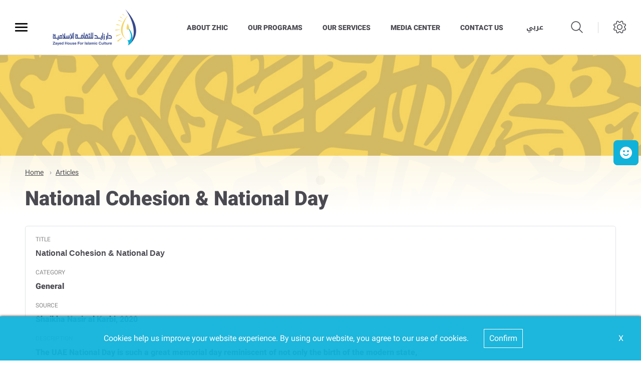

--- FILE ---
content_type: text/html; charset=utf-8
request_url: https://www.zhic.gov.ae/en/Articles/National-Cohesion-National-Day
body_size: 7541
content:





<!DOCTYPE html>
<!--[if lt IE 7]>      <html class="no-js lt-ie9 lt-ie8 lt-ie7"> <![endif]-->
<!--[if IE 7]>         <html class="no-js lt-ie9 lt-ie8"> <![endif]-->
<!--[if IE 8]>         <html class="no-js lt-ie9"> <![endif]-->
<!--[if gt IE 8]><!-->
<html class="no-js" lang="en" >
<!--<![endif]-->
<head>    
<link href="/-/media/Feature/Experience-Accelerator/Bootstrap-4/Bootstrap-4/Styles/optimized-min.css?t=20230228T090630Z" rel="stylesheet" /><link href="/-/media/Extension-Themes/ex-core/styles/optimized-min.css?t=20210107T130010Z" rel="stylesheet" /><link href="/-/media/Themes/ZHIC/ZHIC/ZHIC/styles/optimized-min.css?t=20241024T195643Z" rel="stylesheet" />    
    


    <title>National Cohesion &amp; National Day</title>




<link href="" rel="shortcut icon" />


<meta content="National Cohesion & National Day"  property="og:title" /><meta content="https://www.zhic.gov.ae/Articles/National Cohesion National Day"  property="og:url" />





<meta content="National Cohesion & National Day"  property="twitter:title" /><meta content="summary_large_image"  property="twitter:card" />

    <meta name="viewport" content="width=device-width, initial-scale=1"/>
<div class="component plain-html">
    <div class="component-content">
<!-- Google Tag Manager --><script>(function(w,d,s,l,i){w[l]=w[l]||[];w[l].push({'gtm.start':new Date().getTime(),event:'gtm.js'});var f=d.getElementsByTagName(s)[0],j=d.createElement(s),dl=l!='dataLayer'?'&l='+l:'';j.async=true;j.src='https://www.googletagmanager.com/gtm.js?id='+i+dl;f.parentNode.insertBefore(j,f);})(window,document,'script','dataLayer','GTM-KMVQ7SD');</script><!-- End Google Tag Manager -->    </div>
</div><div class="component plain-html">
    <div class="component-content">
<script async src='https://www.googletagmanager.com/gtag/js?id=UA-214718466-30'></script><script>window.dataLayer = window.dataLayer || [];function gtag(){dataLayer.push(arguments);}gtag('js', new Date());gtag('config', 'UA-214718466-30');</script>    </div>
</div>
	
</head>
<body class="default-device bodyclass">
     
    
    
<!-- #wrapper -->
<div id="wrapper">
    <!-- #header -->
    <header>
        <div id="header" class="">
            

<div class="component content ex-header d-flex position-fixed ex-header__mobile-menu--floating">
    <div class="component-content">
<div class="ex-header__wrapper d-flex flex-row  p-0 w-100 "><div class="ex-header__left-section position-relative d-flex flex-row align-items-center justify-content-start h-100"><a class="ex-header__left-section__side-menu-nav  d-flex align-items-center justify-content-center" id="sidebarCollapse"><div class="menu-icon hamburger hamburger--collapse"><div class="hamburger-box"><div class="hamburger-inner"></div></div></div></a><div class="nav-wrap-container"><nav class="sidemenu sidemenu--first-level position-fixed expanding-navigation " id="sidebar"><div class="sidemenu__header d-flex justify-content-end align-items-center"><span class="lang-switch lang-switch--small-screen d-md-block d-lg-none">







<div class="component language-switcher-wrapper">
    <div class="component-content">



                <div class="link clearfix language-switcher " data-language-code="ar" data-country-code="">
                        <a href="/ar-AE/Articles/National-Cohesion-National-Day" title=عربي tabindex="-1">عربي</a>


                </div>
    </div>
</div>
</span><span class="d-lg-none d-md-none d-sm-block"><a class="ex-header__right-section__icon-wrp ex-header__right-section__icon-wrp--small d-flex align-items-center justify-content-end position-relative" data-settings="true" href="javascript:void(0);"><i class="icon-cog"></i><div class="ex-header__right-section__icon-wrp__overlay position-fixed"></div></a></span></div><div class="data-scrollbar-nav" data-scrollbar="true"><div>    <div class="component navigation navigation-title">
        <div class="component-content">
            <nav>
<ul class="clearfix">
        <li class=" level1 item0 odd first rel-level1">
<div class="navigation-title field-navigationtitle"><a title="Home" href="/Home">Home</a></div>
        </li>
        <li class=" level1 submenu item1 even rel-level1">
<div class="navigation-title field-navigationtitle"><a title="About Us" href="/About-Us">About ZHIC</a></div><ul class="clearfix">
        <li class=" level2 item0 odd first rel-level2">
<div class="navigation-title field-navigationtitle"><a title="Who We Are" href="/About-Us/Who-We-Are">About ZHIC</a></div>
        </li>
        <li class=" level2 item1 even rel-level2">
<div class="navigation-title field-navigationtitle"><a title="Chairman Message" href="/About-Us/Chairman-Message">Chairman&#39;s Message</a></div>
        </li>
        <li class=" level2 item2 odd rel-level2">
<div class="navigation-title field-navigationtitle"><a title="Director General Message" href="/About-Us/Director-General-Message">Director General Message</a></div>
        </li>
        <li class=" level2 item3 even rel-level2">
<div class="navigation-title field-navigationtitle"><a title="Organization Chart" href="/About-Us/Organization-Chart">Organization Chart</a></div>
        </li>
        <li class=" level2 item4 odd last rel-level2">
<div class="navigation-title field-navigationtitle"><a title="Our Partners" href="/About-Us/Our-Partners">Our Partners</a></div>
        </li>
</ul>

        </li>
        <li class=" level1 submenu item2 odd rel-level1">
<div class="navigation-title field-navigationtitle"><a title="Our Programs" href="/Our-Programs">Our Programs</a></div><ul class="clearfix">
        <li class=" level2 item0 odd first rel-level2">
<div class="navigation-title field-title"><a title="Arabic for Speakers of Other Languages Program" href="/Our-Programs/Arabic-for-Speakers-of-Other-Languages-Program">Arabic for Speakers of Other Languages Program</a></div>
        </li>
        <li class=" level2 item1 even rel-level2">
<div class="navigation-title field-title"><a title="Holy Qur&#39;an Teaching Program" href="/Our-Programs/Holy-Quran-Teaching-Program">Holy Qur&#39;an Teaching Program</a></div>
        </li>
        <li class=" level2 item2 odd last rel-level2">
<div class="navigation-title field-navigationtitle"><a title="Islamic Culture Program" href="/Our-Programs/Islamic-Culture-Program">Islamic Culture program</a></div>
        </li>
</ul>

        </li>
        <li class=" level1 item3 even rel-level1">
<div class="navigation-title field-navigationtitle"><a title="Our Services" href="/Our-Services">Our Services</a></div>
        </li>
        <li class=" level1 submenu item4 odd rel-level1">
<div class="navigation-title field-navigationtitle"><a title="Media Center" href="/Media-Center">Media Center</a></div><ul class="clearfix">
        <li class=" level2 item0 odd first rel-level2">
<div class="navigation-title field-navigationtitle"><a title="News" href="/Media-Center/News">News</a></div>
        </li>
        <li class=" level2 item1 even rel-level2">
<div class="navigation-title field-navigationtitle"><a title="Events" href="/Media-Center/Events">Events</a></div>
        </li>
        <li class=" level2 item2 odd last rel-level2">
<div class="navigation-title field-title"><a title="Informational Material" href="/Media-Center/Informational-Material">Information Material</a></div>
        </li>
</ul>

        </li>
        <li class=" level1 item5 even rel-level1">
<div class="navigation-title field-navigationtitle"><a title="Articles" href="/Articles">Articles</a></div>
        </li>
        <li class=" level1 item6 odd rel-level1">
<div class="navigation-title field-title"><a title="Ebooks" href="/Ebooks">Ebooks</a></div>
        </li>
        <li class=" level1 item7 even rel-level1">
<div class="navigation-title field-navigationtitle"><a title="Contact us" href="/Contact">Contact Us</a></div>
        </li>
        <li class=" level1 item8 odd rel-level1">
<div class="navigation-title field-navigationtitle"><a title="FAQs" href="/FAQs">FAQs</a></div>
        </li>
        <li class=" level1 item9 even rel-level1">
<div class="navigation-title field-navigationtitle"><a title="Islamic Calendar" href="/Islamic-Calendar">Islamic Calendar</a></div>
        </li>
        <li class=" level1 item10 odd rel-level1">
<div class="navigation-title field-navigationtitle"><a title="Careers" href="/Careers">Careers</a></div>
        </li>
        <li class=" level1 item11 even rel-level1">
<div class="navigation-title field-navigationtitle"><a title="Supplier Registeration" href="/Supplier-Registeration">Supplier Registeration</a></div>
        </li>
        <li class=" level1 item12 odd last rel-level1">
<div class="navigation-title field-navigationtitle"><a title="Go To Tamm" href="/Go-To-Tamm">Go To Tamm</a></div>
        </li>
</ul>

            </nav>
        </div>
    </div>
</div><ul class=" d-none"><li><div class="field-link"><a href="/en/About-Us/Who-We-Are" data-variantitemid="{2E48E6C7-E04E-4D1F-A951-B753F8B0D1B0}" data-variantfieldname="Link">About ZHIC</a></div></li><li><div class="field-link"><a href="/en/Our-Programs" data-variantitemid="{FEC2CAAF-1401-4521-8E85-4EA490D9DAA0}" data-variantfieldname="Link">Our Programs</a></div></li><li><div class="field-link"><a href="/en/Our-Services" data-variantitemid="{A555FED2-03C1-466F-88E0-EB25ECFCC8B2}" data-variantfieldname="Link">Our Services</a></div></li><li><div class="field-link"><a href="/en/Media-Center" data-variantitemid="{AAF677A4-ABB8-42F6-9651-17B7BC32809F}" data-variantfieldname="Link">Media Center</a></div></li><li><div class="field-link"><a href="/en/Contact" data-variantitemid="{CF0AA032-3262-4EF9-9110-42A455FC349D}" data-variantfieldname="Link">Contact Us</a></div></li></ul></div></nav><div class="overlay"></div></div><ul class="ex-header__left-section__logo-menu d-flex  m-0"><li><a class="skip-contrast" href="/en"><img src="/-/media/Project/ZHIC/ZHIC/Header/Zayed-House-for-Islamic-Culture.svg"></img></a></li></ul></div><div class="ex-header__right-section  flex-grow-1 d-flex flex-row align-items-center justify-content-end h-100"><ul class="ex-header__right-section__upper-navigation-menu d-none d-xl-flex align-items-center text-uppercase m-0"><li><div class="field-link"><a data-variantitemid="{2E48E6C7-E04E-4D1F-A951-B753F8B0D1B0}" class="font-weight-bolder" href="/en/About-Us/Who-We-Are" data-variantfieldname="Link">About ZHIC</a></div></li><li><div class="field-link"><a data-variantitemid="{FEC2CAAF-1401-4521-8E85-4EA490D9DAA0}" class="font-weight-bolder" href="/en/Our-Programs" data-variantfieldname="Link">Our Programs</a></div></li><li><div class="field-link"><a data-variantitemid="{A555FED2-03C1-466F-88E0-EB25ECFCC8B2}" class="font-weight-bolder" href="/en/Our-Services" data-variantfieldname="Link">Our Services</a></div></li><li><div class="field-link"><a data-variantitemid="{AAF677A4-ABB8-42F6-9651-17B7BC32809F}" class="font-weight-bolder" href="/en/Media-Center" data-variantfieldname="Link">Media Center</a></div></li><li><div class="field-link"><a data-variantitemid="{CF0AA032-3262-4EF9-9110-42A455FC349D}" class="font-weight-bolder" href="/en/Contact" data-variantfieldname="Link">Contact Us</a></div></li><div class="navigation-marker"></div></ul>







<div class="component language-switcher-wrapper font-weight-bolder ex-header__right-section__lang-switch d-none d-lg-flex align-items-center justify-content-center position-relative stretched-link-field">
    <div class="component-content">



                <div class="link clearfix language-switcher " data-language-code="ar" data-country-code="">
                        <a href="/ar-AE/Articles/National-Cohesion-National-Day" title=عربي tabindex="-1">عربي</a>


                </div>
    </div>
</div>
<a class="search ex-header__right-section__icon-wrp ex-header__right-section__icon-wrp--sep ex-header__right-section__search-icon search-bar d-flex align-items-center justify-content-center position-relative" id="hide" href="javascript:void(0);"><i class="icon-search"></i></a><div class="search ex-header__right-section__search-dismiss" id="show"><i class="icon-remove"></i></div>
<div class="component search-box" data-properties='{"endpoint":"/en/sxa/search/results/","suggestionEndpoint":"/en/sxa/search/suggestions/","suggestionsMode":"ShowSearchResultsAsPredictions","resultPage":"/en/Search-Result","targetSignature":"searchresult","v":"","s":"{BF252DF1-FA24-4D8C-A1C2-82CCF3FD41B0}","p":5,"l":"en","languageSource":"CurrentLanguage","searchResultsSignature":"searchresult","itemid":"{DB1BACE8-1CB0-4E59-9389-BBE93DC353EB}"}'>
    <div class="component-content">
        
                <label for="textBoxSearch">
                    Search textbox label
                </label>
                <input type="text" class="search-box-input" autocomplete="off" name="textBoxSearch" placeholder="Search here..." />
    </div>
</div>
<a class="ex-header__right-section__icon-wrp d-lg-flex d-md-flex d-sm-none align-items-center justify-content-center position-relative" data-settings="true" href="javascript:void(0);"><i class="icon-cog"></i><div class="ex-header__right-section__icon-wrp__overlay position-fixed"></div></a><div class="settings-wrp position-fixed px-4" data-scrollbar="true"><i class="settings-wrp__close icon-remove position-absolute" data-settings="true"></i><div class="settings-wrp__section mt-6"><header class="d-flex align-items-center mb-6"><i class="icon-accessibility-circle"></i><h6 class="mx-4">Accessibility</h6></header><div><div class="settings-wrp__section__block mb-4 d-none-ie"><div class="settings-wrp__section__block__label mb-2 text-uppercase tiny-text">Contrast settings</div><div class="settings-wrp__section__block__wrp rounded d-flex"><span class="settings-wrp__section__block__btn settings-wrp__section__block__btn--active font-weight-boldest w-100 d-flex align-items-center justify-content-center text-uppercase tiny-text cursor-pointer" data-contrast="color" data-activeclass="settings-wrp__section__block__btn--active"><div>Color</div></span><span class="settings-wrp__section__block__btn font-weight-boldest w-100 d-flex align-items-center justify-content-center text-uppercase tiny-text cursor-pointer" data-contrast="high" data-activeclass="settings-wrp__section__block__btn--active"><div>High Contrast</div></span></div></div><div class="settings-wrp__section__block mb-7"><div class="settings-wrp__section__block__label mb-2 text-uppercase tiny-text">Text Settings</div><div class="settings-wrp__section__block__wrp rounded d-flex"><span class="settings-wrp__section__block__btn font-weight-boldest w-100 d-flex align-items-center justify-content-center text-uppercase tiny-text cursor-pointer" data-zoom="out" data-activeclass="settings-wrp__section__block__btn--current"><div>Smaller</div></span><span class="settings-wrp__section__block__btn settings-wrp__section__block__btn--current font-weight-boldest w-100 d-flex align-items-center justify-content-center text-uppercase tiny-text cursor-pointer" data-zoom="origin" data-activeclass="settings-wrp__section__block__btn--current"><div>Default</div></span><span class="settings-wrp__section__block__btn font-weight-boldest w-100 d-flex align-items-center justify-content-center text-uppercase tiny-text cursor-pointer" data-zoom="in" data-activeclass="settings-wrp__section__block__btn--current"><div>Bigger</div></span></div></div></div></div><hr></hr><div class="settings-wrp__section d-none-ie d-none-rtl"><header class="d-flex align-items-center mb-6"><i class="icon-sphere"></i><h6 class="mx-4">Languages</h6></header><div><div class="settings-wrp__section__block mb-2"><div class="settings-wrp__section__block__label mb-2 text-uppercase tiny-text">Google Translate</div><div class="google_translate_widget" id="google_translate_element_1"></div></div></div><div class="settings-wrp__section__disclaimer mb-4"><div class="caption pb-5 field-googledisclaimer">The page is translated using Google. ZHIC is not responsible for this translation</div></div></div></div></div></div>    </div>
</div>


<div class="component content">
    <div class="component-content">
<div class="ex-inner-header   position-relative d-flex flex-column justify-content-end" style="background-image: url(&#39;/-/media/Project/ZHIC/ZHIC/Highlight/Chairman.jpg&#39;)"><div class="info-section info-section--border position-relative  pb-9  pb-sm-4"><div class="container"><div class="row"><div class="page-breadcrumb-v2 col-12 mb-1"><div class="breadcrumb-toggler d-lg-none d-md-none d-sm-flex align-items-center" role="button"><i class="icon-arrow-next mr-4"></i><span class="caption">Back</span></div><li class="breadcrumb-toggler breadcrumb-toggler--dots breadcrumb-item d-lg-none d-md-inline-block d-sm-none position-relative" role="button"><a>...</a></li>
<div class="component breadcrumb navigation-title page-breadcrumb p-0">
    <div class="component-content">
        <nav>
            <ol>
                    <li class="breadcrumb-item home">
<div class="navigation-title field-navigationtitle"><a title="Home" href="/">Home</a></div>                            <span class="separator">/</span>
                    </li>
                    <li class="breadcrumb-item ">
<div class="navigation-title field-navigationtitle"><a title="Articles" href="/Articles">Articles</a></div>                            <span class="separator">/</span>
                    </li>
                    <li class="breadcrumb-item last">
<div class="navigation-title field-navigationtitle"><a title="National Cohesion &amp; National Day" href="/Articles/National-Cohesion-National-Day">National Cohesion &amp; National Day</a></div>                            <span class="separator">/</span>
                    </li>
            </ol>
        </nav>
    </div>
</div>
</div><div class="col-12"><div class="font-weight-bold d-none field-subtitle"></div><div class="page-title title"><h1 class="font-weight-boldest field-title">National Cohesion &amp; National Day</h1></div></div></div></div></div></div>    </div>
</div>

        </div>
    </header>
    <!-- /#header -->
    <!-- #content -->
    <main>
        <div id="content" class="">
            

<div class="component content section py-2 section--white pb-6">
    <div class="component-content">
<div class="container bg-white"><div class="row"><div class="col-12"><div class=" mb-4 border p-4 rounded-5 w-100"><div class="mb-4 d-flex flex-column"><div class="tiny-text text-black-50 mb-2 text-uppercase">Title</div><p class="font-weight-bold paragraph field-title">National Cohesion &amp; National Day</p></div><div class="mb-4"><div class="tiny-text text-black-50 mb-2 text-uppercase">Category</div><div class="font-weight-boldest paragraph field-title">General</div></div><div class=" mb-4"><div class="tiny-text text-black-50 mb-2 text-uppercase">Source</div><div class="font-weight-boldest paragraph"><span>Shaikha Nasir al Karbi, 2020</span></div></div><div><div class="tiny-text text-black-50 mb-2 text-uppercase">Description</div><div class="font-weight-boldest paragraph field-summary">The UAE National Day is such a great memorial day reminiscent of not only the birth of the modern state,</div></div></div></div></div><div class="row"><div class="col-12 col-md-12 col-lg-12 my-12"><p class="field-content"><p style="margin: 0in 0in 8pt; text-align: justify;">The UAE National Day is such a great memorial day reminiscent of not only the birth of the modern state, values of the union, cooperation, cohesion, and bond, but also victory for unification, achievement, communal collaboration and great development.<br />
<br />
Thus, National Day significances go beyond celebrations as we recall collaboration resulted in true national cohesion proved sustainable for the last five decades reinforced with national belief in unity and development to build a modern state firmly grounded in justice, cooperation, compassion, collaboration and national cohesion.&nbsp;<br />
<br />
The UAE National Day is received with joyous celebrations by officials and all community segments in the UAE to express patriotism, sense of belonging and national pride adding up to dignity, unity and cohesion&nbsp; essential for social security and prosperity.<br />
<br />
Perhaps the most important lessons learned by the UAE community as they have clear vision towards progress is the national cohesion established by the founding fathers to create more alliance and national values sustainable for generations to come.<br />
<br />
On National Day also, it is only fair to comprehend virtuous values, good upbringing, great achievements, creative communication, giving, and true cohesion suitable for such a celebration we recommence every year out of national loyalty.<br />
<br />
</p></p></div></div><div class="row"><div class="w-100 mb-6 mt-8">
<div class="container">
    <div class="row">
        <div class="col-12">
            <div class="ex-content-rating mb-6 rounded" data-accordion="true" data-self="true" data-active-class="expanded" data-item="ex-content-rating">
                <!--New Content feedback component to be implemented-->
            </div>
        </div>
    </div>
</div>
</div></div></div>    </div>
</div>


<div class="component content">
    <div class="component-content">
<div class="container"><div class="row"><div class="col-lg-12"><div class="ex-loader ex-loader--fixed d-flex justify-content-center align-items-center  " data-animation-type="sync" data-animation-duration="200" data-svg-url=""><div class="ex-loader__loader "><span></span><span></span></div></div></div></div></div>    </div>
</div>

<div class="component plain-html">
    <div class="component-content">
<style>
.ex-social-grid-container .section {
    padding: 0 !important;
}
.ex-accordion__item .accordion-content p:empty {
    display: none;
}
.ex-leftnav nav {
  background-color: #fff;
}
</style>    </div>
</div><div class="component plain-html">
    <div class="component-content">
<!-- Google Tag Manager (noscript) --><noscript><iframe src='https://www.googletagmanager.com/ns.html?id=GTM-KMVQ7SD' height='0' width='0' style='display:none;visibility:hidden'></iframe></noscript><!-- End Google Tag Manager (noscript) -->    </div>
</div>
        </div>
    </main>
    <!-- /#content -->
    <!-- #footer -->
    <footer>
        <div id="footer" class="">
            

<div class="component footer">
    <div class="component-content">
<div class="ex-footer-v2 pt-7"><div class="ex-footer-v2__usefullinks"><div class="container"><div class="row"><div class="d-flex justify-content-between flex-wrap flex-lg-nowrap d-lg-flex d-md-none d-sm-none w-100"><div class="col-lg-3 col-md-6 col-sm-12"><div class="tags font-weight-boldest text-uppercase mb-4 field-title">About ZHIC</div><ul><li class="field-link"><a href="/en/Our-Services" data-variantitemid="{7C852B53-494D-4344-BAFF-A4CC174C4F8B}" data-variantfieldname="Link">Our Services Catalog</a></li><li class="field-link"><a href="/en/About-Us/Who-We-Are" data-variantitemid="{C65FFFFA-08E7-4519-B32E-38D0E05F4387}" data-variantfieldname="Link">Who We Are</a></li></ul></div><div class="col-lg-3 col-md-6 col-sm-12"><div class="tags font-weight-boldest text-uppercase mb-4 field-title">Our Programs</div><ul><li class="field-link"><a href="/en/Our-Programs/Islamic-Culture-Program" data-variantitemid="{A7BF29F6-443A-4022-AE2F-35D4292149A2}" data-variantfieldname="Link">Islamic Culture Program</a></li><li class="field-link"><a href="/en/Our-Programs/Arabic-for-Speakers-of-Other-Languages-Program" data-variantitemid="{7B07043F-7D9F-4083-8E4D-167C26A2DAD1}" data-variantfieldname="Link">Arabic Program</a></li><li class="field-link"><a href="/en/Our-Programs/Holy-Quran-Teaching-Program" data-variantitemid="{DE388D4A-6D78-43EA-B2B8-E94180CEAABD}" data-variantfieldname="Link">Holy Quran Teaching Program</a></li></ul></div><div class="col-lg-3 col-md-6 col-sm-12"><div class="tags font-weight-boldest text-uppercase mb-4 field-title">Media Center</div><ul><li class="field-link"><a href="/en/Media-Center/Events" data-variantitemid="{93819A29-236A-43B4-9BAD-82BD8F666784}" data-variantfieldname="Link">Activities and Events</a></li><li class="field-link"><a href="/en/Media-Center/News" data-variantitemid="{BAA897B1-279C-493F-8251-43FBDD8E156F}" data-variantfieldname="Link">News</a></li></ul></div><div class="col-lg-3 col-md-6 col-sm-12"><div class="tags font-weight-boldest text-uppercase mb-4 field-title">Articles &amp; Ebooks</div><ul><li class="field-link"><a href="/en/Ebooks" data-variantitemid="{AA41C38A-125A-4801-84E4-B73FF192C381}" data-variantfieldname="Link">Ebook</a></li><li class="field-link"><a href="/en/Articles" data-variantitemid="{D31E035D-9238-442E-801B-6F27BAB3BD64}" data-variantfieldname="Link">Articles</a></li></ul></div></div><div class="col-12 ex-footer-v2__usefullinks__accordion d-lg-none d-md-block d-sm-block w-100"><div class="accordion__item overflow-hidden"><div class="accordion__item__title d-flex justify-content-start align-items-center font-weight-bold"><i class="accordion__icon icon-arrow-small-right rotated-element mx-3"></i><div class="tags font-weight-boldest text-uppercase field-title">About ZHIC</div></div><div class="pt-4 mx-3"><ul><li class="field-link"><a href="/en/Our-Services" data-variantitemid="{7C852B53-494D-4344-BAFF-A4CC174C4F8B}" data-variantfieldname="Link">Our Services Catalog</a></li><li class="field-link"><a href="/en/About-Us/Who-We-Are" data-variantitemid="{C65FFFFA-08E7-4519-B32E-38D0E05F4387}" data-variantfieldname="Link">Who We Are</a></li></ul></div></div><div class="accordion__item overflow-hidden"><div class="accordion__item__title d-flex justify-content-start align-items-center font-weight-bold"><i class="accordion__icon icon-arrow-small-right rotated-element mx-3"></i><div class="tags font-weight-boldest text-uppercase field-title">Our Programs</div></div><div class="pt-4 mx-3"><ul><li class="field-link"><a href="/en/Our-Programs/Islamic-Culture-Program" data-variantitemid="{A7BF29F6-443A-4022-AE2F-35D4292149A2}" data-variantfieldname="Link">Islamic Culture Program</a></li><li class="field-link"><a href="/en/Our-Programs/Arabic-for-Speakers-of-Other-Languages-Program" data-variantitemid="{7B07043F-7D9F-4083-8E4D-167C26A2DAD1}" data-variantfieldname="Link">Arabic Program</a></li><li class="field-link"><a href="/en/Our-Programs/Holy-Quran-Teaching-Program" data-variantitemid="{DE388D4A-6D78-43EA-B2B8-E94180CEAABD}" data-variantfieldname="Link">Holy Quran Teaching Program</a></li></ul></div></div><div class="accordion__item overflow-hidden"><div class="accordion__item__title d-flex justify-content-start align-items-center font-weight-bold"><i class="accordion__icon icon-arrow-small-right rotated-element mx-3"></i><div class="tags font-weight-boldest text-uppercase field-title">Media Center</div></div><div class="pt-4 mx-3"><ul><li class="field-link"><a href="/en/Media-Center/Events" data-variantitemid="{93819A29-236A-43B4-9BAD-82BD8F666784}" data-variantfieldname="Link">Activities and Events</a></li><li class="field-link"><a href="/en/Media-Center/News" data-variantitemid="{BAA897B1-279C-493F-8251-43FBDD8E156F}" data-variantfieldname="Link">News</a></li></ul></div></div><div class="accordion__item overflow-hidden"><div class="accordion__item__title d-flex justify-content-start align-items-center font-weight-bold"><i class="accordion__icon icon-arrow-small-right rotated-element mx-3"></i><div class="tags font-weight-boldest text-uppercase field-title">Articles &amp; Ebooks</div></div><div class="pt-4 mx-3"><ul><li class="field-link"><a href="/en/Ebooks" data-variantitemid="{AA41C38A-125A-4801-84E4-B73FF192C381}" data-variantfieldname="Link">Ebook</a></li><li class="field-link"><a href="/en/Articles" data-variantitemid="{D31E035D-9238-442E-801B-6F27BAB3BD64}" data-variantfieldname="Link">Articles</a></li></ul></div></div></div></div></div></div><div><div class="container"><div class="row flex-row-reverse justify-content-end"><div class="col-12"><div class="hr-1 my-6"></div></div><div class="col-lg-2 col-md-5 col-sm-12"><div class="ex-footer-v2__sociallinks"><div class="label text-uppercase mb-3 field-display-name">Follow Us</div><ul><li class="d-flex justify-content-between align-items-center"><div class="ex-footer__fieldlink position-relative"><img src="/-/media/Project/ZHIC/ZHIC/Footer/Follow-Us-Icon/instagram.svg"></img><div class="field-targeturl"><a href="https://www.instagram.com/zhic_uae/" rel="noopener noreferrer" data-variantitemid="{CB491C73-97E8-4F0F-817D-AB6691CF187B}" class="text-indent stretched-link overflow-hidden d-block" data-variantfieldname="TargetUrl" target="_blank">https://www.instagram.com/zhic_uae/</a></div></div></li><li class="d-flex justify-content-between align-items-center"><div class="ex-footer__fieldlink position-relative"><img src="/-/media/Project/ZHIC/ZHIC/Footer/Follow-Us-Icon/twitter.png"></img><div class="field-targeturl"><a href="https://twitter.com/zhic_uae" rel="noopener noreferrer" data-variantitemid="{D8FDBB2C-D651-4114-B757-3E0657788A29}" class="text-indent stretched-link overflow-hidden d-block" data-variantfieldname="TargetUrl" target="_blank">https://twitter.com/zhic_uae</a></div></div></li><li class="d-flex justify-content-between align-items-center"><div class="ex-footer__fieldlink position-relative"><img src="/-/media/Project/ZHIC/ZHIC/Footer/Follow-Us-Icon/youtube.svg"></img><div class="field-targeturl"><a href="https://www.youtube.com/channel/UCtA24hVEY4GpRxz1AYxxcog/" rel="noopener noreferrer" data-variantitemid="{FACFDC2B-C6CB-4E1E-B939-35F12CEC1CBA}" class="text-indent stretched-link overflow-hidden d-block" data-variantfieldname="TargetUrl" target="_blank">https://www.youtube.com/channel/UCtA24hVEY4GpRxz1AYxxcog/</a></div></div></li></ul></div></div><div class="col-12 d-lg-none d-md-block d-sm-block"><div class="hr-1 my-6"></div></div><section class="col-lg-1 col-md-2 col-sm-2"><div class="d-flex justify-content-center align-items-center h-100"><div class="hr-1 hr-1-v h-75"></div></div></section><div class="col-lg-2 col-md-5 col-sm-5"><div class="ex-footer-v2__logos d-flex flex-wrap flex-lg-nowrap justify-content-center"><div class="d-flex flex-column"><span class="label text-uppercase mb-3 field-imagecaption">Powered By</span><div class="position-relative"><div class="d-inline-block position-relative"><img src="/-/media/Project/ZHIC/ZHIC/Footer/Logos/dge-vertical-logo.svg"></img><div class="field-targeturl"><a data-variantitemid="{4F4D5F9C-B83F-411D-9A75-81C443F0D229}" target="_blank" rel="noopener noreferrer" class="text-indent overflow-hidden stretched-link d-block" href="https://www.tamm.abudhabi/en" data-variantfieldname="TargetUrl">powered by</a></div></div></div></div></div></div><section class="col-lg-1 col-md-2 col-sm-2"><div class="d-flex justify-content-center align-items-center h-100"><div class="hr-1 hr-1-v h-75"></div></div></section><div class="col-lg-2 col-md-5 col-sm-5"><div class="ex-footer-v2__logos d-flex flex-wrap flex-lg-nowrap justify-content-center"><div class="d-flex flex-column"><div class="position-relative"><div class="d-inline-block position-relative"><img src="/-/media/Project/ZHIC/ZHIC/Footer/Logos/THE-EMERATES-LOGO.svg"></img><div class="field-targeturl"><a data-variantitemid="{7CC25D02-D04C-456F-9FCF-F8945C8BA8AF}" target="_blank" rel="noopener noreferrer" class="text-indent overflow-hidden stretched-link d-block" href="https://www.nationbrand.ae/en/" data-variantfieldname="TargetUrl">powered by</a></div></div></div></div></div></div><div class="col-12"><div class="hr-1 my-6"></div></div></div></div></div><div class="ex-footer-v2__copyrights d-flex align-items-center pb-7"><div class="container"><div class="row flex-row justify-content-end"><div class="col-lg-6 col-md-12 col-sm-12"><div class="mb-4 mt-lg-0 mt-md-0 mt-sm-0"><ul class="d-flex"><li class="field-link"><a href="https://www.tamm.abudhabi/en/copyright" rel="noopener noreferrer" data-variantitemid="{A60197A4-A559-4EEA-A139-06DB030CB1CB}" data-variantfieldname="Link" target="_blank">Copyright</a></li><li class="field-link"><a href="https://www.tamm.abudhabi/en/privacy-statement" rel="noopener noreferrer" data-variantitemid="{D3FEC255-D05D-4169-A556-04776993BB2B}" data-variantfieldname="Link" target="_blank">Privacy Policy</a></li><li class="field-link"><a href="https://www.tamm.abudhabi/en/terms-and-conditions" rel="noopener noreferrer" data-variantitemid="{1895B4A8-134D-490C-AC7F-D5F627DD63B2}" data-variantfieldname="Link" target="_blank">Terms &amp; Conditions</a></li></ul></div><div class="caption mt-4 d-lg-block d-md-none d-sm-none field-copyright-message">&#169; 2024 Abu Dhabi Government. All rights reserved.</div></div><div class="col-lg-6 col-md-12 col-sm-12"><div class="caption text-lg-right"><div class="field-bestviewed">This site is best viewed in Screen Resolution 1024 x 764, Supports Microsoft Internet Explorer 9.0+ | Firefox 2.0+ | Safari 4.0+ | Opera 6.0+ | Chrome</div></div><div class="caption text-lg-right my-3 field-lastedit"><span class="font-weight-bold">Website last updated at</span> - 18-05-2020 Time 10:08 am</div></div></div><div class="row d-lg-none d-md-block d-sm-block"><div class="col-lg-6 col-md-12 col-sm-12"><div class="caption field-copyright-message">&#169; 2024 Abu Dhabi Government. All rights reserved.</div></div></div></div></div></div>    </div>
</div>

<div class="component plain-html">
    <div class="component-content">
<script id="feedbackcdn" src="https://www.tamm.abudhabi/journeys/resources/static/ui-lib/v2/components/GlobalCsatFeedbackJs/index.js"></script>
<style>
body .ui-lib-global-csat-feedback-js-open-button:hover .ui-lib-global-csat-feedback-js-open-button__wrapper {
    background: #00add8;
}
body .ui-lib-global-csat-feedback-js-open-button {
    background: #00add8;
}
body .ui-lib-global-csat-feedback-js-open-button .ui-lib-global-csat-feedback-js-open-button__wrapper {
    background: #00add8;
}
body .ui-lib-global-csat-feedback-js-open-button:hover .ui-lib-global-csat-feedback-js-open-button__wrapper {
    background: #00add8;
}
body .ui-lib-global-csat-feedback-js-open-button:nth-child(3) {
    display: none;
}
</style>    </div>
</div>
        </div>
    </footer>
    <!-- /#footer -->
</div>
<!-- /#wrapper -->

    



    <div class="privacy-warning permisive" style="">
            <div class='close'>

                <a onclick="XA.cookies.removeCookieWarning();">X</a>
            </div>
        <div class="info">
            Cookies help us improve your website experience.
By using our website, you agree to our use of cookies.
        </div>
        <div class="submit">

            <a onclick="XA.cookies.createCookie(&#39;privacy-notification&#39;, 1, 365);XA.cookies.removeCookieWarning();">Confirm</a>
        </div>
    </div>

<script src="/-/media/Extension-Themes/ex-core/scripts/optimized-min.js?t=20210110T121933Z"></script><script src="/-/media/Themes/ZHIC/ZHIC/ZHIC/scripts/optimized-min.js?t=20241024T195642Z"></script>    <!-- /#wrapper -->
</body>
</html>

--- FILE ---
content_type: image/svg+xml
request_url: https://www.zhic.gov.ae/-/media/Project/ZHIC/ZHIC/Footer/Follow-Us-Icon/youtube.svg
body_size: -776
content:
<?xml version="1.0" encoding="UTF-8"?>
<svg width="24px" height="20px" viewBox="0 0 24 20" version="1.1" xmlns="http://www.w3.org/2000/svg" xmlns:xlink="http://www.w3.org/1999/xlink">
    <title>youtube</title>
    <g id="Symbols" stroke="none" stroke-width="1" fill="none" fill-rule="evenodd">
        <g id="Footer-compact" transform="translate(-1286.000000, -195.000000)" fill="#000000" fill-rule="nonzero">
            <g id="QUICK-APPS">
                <g transform="translate(130.000000, 164.000000)">
                    <g id="FOLLOW-US" transform="translate(964.000000, 0.000000)">
                        <g id="social-buttons" transform="translate(0.000000, 27.000000)">
                            <g id="youtube" transform="translate(192.000000, 4.426421)">
                                <path d="M3.515625,18.2506793 L20.484375,18.2506793 C22.4229126,18.2506793 24,16.6762292 24,14.7409333 L24,3.50974603 C24,1.57445012 22.4229126,0 20.484375,0 L3.515625,0 C1.57708739,0 0,1.57445012 0,3.50974603 L0,14.7409333 C0,16.6762292 1.57708739,18.2506793 3.515625,18.2506793 Z M1.40625,3.50974603 C1.40625,2.34860505 2.35253906,1.40389841 3.515625,1.40389841 L20.484375,1.40389841 C21.6474609,1.40389841 22.59375,2.34860505 22.59375,3.50974603 L22.59375,14.7409333 C22.59375,15.9020743 21.6474609,16.8467809 20.484375,16.8467809 L3.515625,16.8467809 C2.35253906,16.8467809 1.40625,15.9020743 1.40625,14.7409333 L1.40625,3.50974603 Z" id="Shape"></path>
                                <path d="M8.484375,4.42264557 L8.484375,13.964402 L16.9453125,9.1152857 L8.484375,4.42264557 Z M9.890625,6.80854172 L14.0859375,9.13539365 L9.890625,11.5397525 L9.890625,6.80854172 Z" id="Shape"></path>
                            </g>
                        </g>
                    </g>
                </g>
            </g>
        </g>
    </g>
</svg>

--- FILE ---
content_type: application/x-javascript
request_url: https://www.zhic.gov.ae/-/media/Extension-Themes/ex-core/scripts/optimized-min.js?t=20210110T121933Z
body_size: 136633
content:
/**
 * @license
 * Lodash lodash.com/license | Underscore.js 1.8.3 underscorejs.org/LICENSE
 */
(function(){function di(n,t){return n.set(t[0],t[1]),n}function gi(n,t){return n.add(t),n}function f(n,t,i){switch(i.length){case 0:return n.call(t);case 1:return n.call(t,i[0]);case 2:return n.call(t,i[0],i[1]);case 3:return n.call(t,i[0],i[1],i[2])}return n.apply(t,i)}function nr(n,t,i,r){for(var f,u=-1,e=null==n?0:n.length;++u<e;)f=n[u],t(r,f,i(f),n);return r}function s(n,t){for(var i=-1,r=null==n?0:n.length;++i<r&&!1!==t(n[i],i,n););return n}function tr(n,t){for(var i=null==n?0:n.length;i--&&!1!==t(n[i],i,n););return n}function bt(n,t){for(var i=-1,r=null==n?0:n.length;++i<r;)if(!t(n[i],i,n))return!1;return!0}function c(n,t){for(var r,i=-1,f=null==n?0:n.length,e=0,u=[];++i<f;)r=n[i],t(r,i,n)&&(u[e++]=r);return u}function tt(n,t){return!(null==n||!n.length)&&-1<p(n,t,0)}function ot(n,t,i){for(var r=-1,u=null==n?0:n.length;++r<u;)if(i(t,n[r]))return!0;return!1}function r(n,t){for(var i=-1,r=null==n?0:n.length,u=Array(r);++i<r;)u[i]=t(n[i],i,n);return u}function l(n,t){for(var i=-1,r=t.length,u=n.length;++i<r;)n[u+i]=t[i];return n}function d(n,t,i,r){var u=-1,f=null==n?0:n.length;for(r&&f&&(i=n[++u]);++u<f;)i=t(i,n[u],u,n);return i}function ir(n,t,i,r){var u=null==n?0:n.length;for(r&&u&&(i=n[--u]);u--;)i=t(i,n[u],u,n);return i}function st(n,t){for(var i=-1,r=null==n?0:n.length;++i<r;)if(t(n[i],i,n))return!0;return!1}function kt(n,t,i){var r;return i(n,function(n,i,u){if(t(n,i,u))return r=i,!1}),r}function it(n,t,i,r){var u=n.length;for(i+=r?1:-1;r?i--:++i<u;)if(t(n[i],i,n))return i;return-1}function p(n,t,i){if(t===t)n:{--i;for(var r=n.length;++i<r;)if(n[i]===t){n=i;break n}n=-1}else n=it(n,dt,i);return n}function rr(n,t,i,r){--i;for(var u=n.length;++i<u;)if(r(n[i],t))return i;return-1}function dt(n){return n!==n}function gt(n,t){var i=null==n?0:n.length;return i?ct(n,t)/i:ut}function ht(t){return function(i){return null==i?n:i[t]}}function rt(t){return function(i){return null==t?n:t[i]}}function ni(n,t,i,r,u){return u(n,function(n,u,f){i=r?(r=!1,n):t(i,n,u,f)}),i}function ur(n,t){var i=n.length;for(n.sort(t);i--;)n[i]=n[i].c;return n}function ct(t,i){for(var r,u,f=-1,e=t.length;++f<e;)u=i(t[f]),u!==n&&(r=r===n?u:r+u);return r}function lt(n,t){for(var i=-1,r=Array(n);++i<n;)r[i]=t(i);return r}function fr(n,t){return r(t,function(t){return[t,n[t]]})}function o(n){return function(t){return n(t)}}function at(n,t){return r(t,function(t){return n[t]})}function g(n,t){return n.has(t)}function ti(n,t){for(var i=-1,r=n.length;++i<r&&-1<p(t,n[i],0););return i}function ii(n,t){for(var i=n.length;i--&&-1<p(t,n[i],0););return i}function er(n){return"\\"+gu[n]}function nt(n){var i=-1,t=Array(n.size);return n.forEach(function(n,r){t[++i]=[r,n]}),t}function ri(n,t){return function(i){return n(t(i))}}function a(n,t){for(var r,i=-1,f=n.length,e=0,u=[];++i<f;)r=n[i],r!==t&&"__lodash_placeholder__"!==r||(n[i]="__lodash_placeholder__",u[e++]=i);return u}function w(n){var i=-1,t=Array(n.size);return n.forEach(function(n){t[++i]=n}),t}function or(n){var i=-1,t=Array(n.size);return n.forEach(function(n){t[++i]=[n,n]}),t}function b(n){if(k.test(n)){for(var t=yt.lastIndex=0;yt.test(n);)++t;n=t}else n=uf(n);return n}function h(n){return k.test(n)?n.match(yt)||[]:n.split("")}var n,y=1/0,ut=NaN,sr=[["ary",128],["bind",1],["bindKey",2],["curry",8],["curryRight",16],["flip",512],["partial",32],["partialRight",64],["rearg",256]],hr=/\b__p\+='';/g,cr=/\b(__p\+=)''\+/g,lr=/(__e\(.*?\)|\b__t\))\+'';/g,ui=/&(?:amp|lt|gt|quot|#39);/g,fi=/[&<>"']/g,ar=RegExp(ui.source),vr=RegExp(fi.source),yr=/<%-([\s\S]+?)%>/g,pr=/<%([\s\S]+?)%>/g,ei=/<%=([\s\S]+?)%>/g,wr=/\.|\[(?:[^[\]]*|(["'])(?:(?!\1)[^\\]|\\.)*?\1)\]/,br=/^\w*$/,kr=/^\./,dr=/[^.[\]]+|\[(?:(-?\d+(?:\.\d+)?)|(["'])((?:(?!\2)[^\\]|\\.)*?)\2)\]|(?=(?:\.|\[\])(?:\.|\[\]|$))/g,vt=/[\\^$.*+?()[\]{}|]/g,gr=RegExp(vt.source),oi=/^\s+|\s+$/g,si=/^\s+/,nu=/\s+$/,tu=/\{(?:\n\/\* \[wrapped with .+\] \*\/)?\n?/,iu=/\{\n\/\* \[wrapped with (.+)\] \*/,ru=/,? & /,uu=/[^\x00-\x2f\x3a-\x40\x5b-\x60\x7b-\x7f]+/g,fu=/\\(\\)?/g,eu=/\$\{([^\\}]*(?:\\.[^\\}]*)*)\}/g,hi=/\w*$/,ou=/^[-+]0x[0-9a-f]+$/i,su=/^0b[01]+$/i,hu=/^\[object .+?Constructor\]$/,cu=/^0o[0-7]+$/i,lu=/^(?:0|[1-9]\d*)$/,au=/[\xc0-\xd6\xd8-\xf6\xf8-\xff\u0100-\u017f]/g,ft=/($^)/,vu=/['\n\r\u2028\u2029\\]/g,ci="[\\ufe0e\\ufe0f]?(?:[\\u0300-\\u036f\\ufe20-\\ufe2f\\u20d0-\\u20ff]|\\ud83c[\\udffb-\\udfff])?(?:\\u200d(?:[^\\ud800-\\udfff]|(?:\\ud83c[\\udde6-\\uddff]){2}|[\\ud800-\\udbff][\\udc00-\\udfff])[\\ufe0e\\ufe0f]?(?:[\\u0300-\\u036f\\ufe20-\\ufe2f\\u20d0-\\u20ff]|\\ud83c[\\udffb-\\udfff])?)*",yu="(?:[\\u2700-\\u27bf]|(?:\\ud83c[\\udde6-\\uddff]){2}|[\\ud800-\\udbff][\\udc00-\\udfff])"+ci,pu=RegExp("['’]","g"),wu=RegExp("[\\u0300-\\u036f\\ufe20-\\ufe2f\\u20d0-\\u20ff]","g"),yt=RegExp("\\ud83c[\\udffb-\\udfff](?=\\ud83c[\\udffb-\\udfff])|(?:[^\\ud800-\\udfff][\\u0300-\\u036f\\ufe20-\\ufe2f\\u20d0-\\u20ff]?|[\\u0300-\\u036f\\ufe20-\\ufe2f\\u20d0-\\u20ff]|(?:\\ud83c[\\udde6-\\uddff]){2}|[\\ud800-\\udbff][\\udc00-\\udfff]|[\\ud800-\\udfff])"+ci,"g"),bu=RegExp(["[A-Z\\xc0-\\xd6\\xd8-\\xde]?[a-z\\xdf-\\xf6\\xf8-\\xff]+(?:['’](?:d|ll|m|re|s|t|ve))?(?=[\\xac\\xb1\\xd7\\xf7\\x00-\\x2f\\x3a-\\x40\\x5b-\\x60\\x7b-\\xbf\\u2000-\\u206f \\t\\x0b\\f\\xa0\\ufeff\\n\\r\\u2028\\u2029\\u1680\\u180e\\u2000\\u2001\\u2002\\u2003\\u2004\\u2005\\u2006\\u2007\\u2008\\u2009\\u200a\\u202f\\u205f\\u3000]|[A-Z\\xc0-\\xd6\\xd8-\\xde]|$)|(?:[A-Z\\xc0-\\xd6\\xd8-\\xde]|[^\\ud800-\\udfff\\xac\\xb1\\xd7\\xf7\\x00-\\x2f\\x3a-\\x40\\x5b-\\x60\\x7b-\\xbf\\u2000-\\u206f \\t\\x0b\\f\\xa0\\ufeff\\n\\r\\u2028\\u2029\\u1680\\u180e\\u2000\\u2001\\u2002\\u2003\\u2004\\u2005\\u2006\\u2007\\u2008\\u2009\\u200a\\u202f\\u205f\\u3000\\d+\\u2700-\\u27bfa-z\\xdf-\\xf6\\xf8-\\xffA-Z\\xc0-\\xd6\\xd8-\\xde])+(?:['’](?:D|LL|M|RE|S|T|VE))?(?=[\\xac\\xb1\\xd7\\xf7\\x00-\\x2f\\x3a-\\x40\\x5b-\\x60\\x7b-\\xbf\\u2000-\\u206f \\t\\x0b\\f\\xa0\\ufeff\\n\\r\\u2028\\u2029\\u1680\\u180e\\u2000\\u2001\\u2002\\u2003\\u2004\\u2005\\u2006\\u2007\\u2008\\u2009\\u200a\\u202f\\u205f\\u3000]|[A-Z\\xc0-\\xd6\\xd8-\\xde](?:[a-z\\xdf-\\xf6\\xf8-\\xff]|[^\\ud800-\\udfff\\xac\\xb1\\xd7\\xf7\\x00-\\x2f\\x3a-\\x40\\x5b-\\x60\\x7b-\\xbf\\u2000-\\u206f \\t\\x0b\\f\\xa0\\ufeff\\n\\r\\u2028\\u2029\\u1680\\u180e\\u2000\\u2001\\u2002\\u2003\\u2004\\u2005\\u2006\\u2007\\u2008\\u2009\\u200a\\u202f\\u205f\\u3000\\d+\\u2700-\\u27bfa-z\\xdf-\\xf6\\xf8-\\xffA-Z\\xc0-\\xd6\\xd8-\\xde])|$)|[A-Z\\xc0-\\xd6\\xd8-\\xde]?(?:[a-z\\xdf-\\xf6\\xf8-\\xff]|[^\\ud800-\\udfff\\xac\\xb1\\xd7\\xf7\\x00-\\x2f\\x3a-\\x40\\x5b-\\x60\\x7b-\\xbf\\u2000-\\u206f \\t\\x0b\\f\\xa0\\ufeff\\n\\r\\u2028\\u2029\\u1680\\u180e\\u2000\\u2001\\u2002\\u2003\\u2004\\u2005\\u2006\\u2007\\u2008\\u2009\\u200a\\u202f\\u205f\\u3000\\d+\\u2700-\\u27bfa-z\\xdf-\\xf6\\xf8-\\xffA-Z\\xc0-\\xd6\\xd8-\\xde])+(?:['’](?:d|ll|m|re|s|t|ve))?|[A-Z\\xc0-\\xd6\\xd8-\\xde]+(?:['’](?:D|LL|M|RE|S|T|VE))?|\\d*(?:(?:1ST|2ND|3RD|(?![123])\\dTH)\\b)|\\d*(?:(?:1st|2nd|3rd|(?![123])\\dth)\\b)|\\d+",yu].join("|"),"g"),k=RegExp("[\\u200d\\ud800-\\udfff\\u0300-\\u036f\\ufe20-\\ufe2f\\u20d0-\\u20ff\\ufe0e\\ufe0f]"),ku=/[a-z][A-Z]|[A-Z]{2,}[a-z]|[0-9][a-zA-Z]|[a-zA-Z][0-9]|[^a-zA-Z0-9 ]/,du="Array Buffer DataView Date Error Float32Array Float64Array Function Int8Array Int16Array Int32Array Map Math Object Promise RegExp Set String Symbol TypeError Uint8Array Uint8ClampedArray Uint16Array Uint32Array WeakMap _ clearTimeout isFinite parseInt setTimeout".split(" "),i={},t;i["[object Float32Array]"]=i["[object Float64Array]"]=i["[object Int8Array]"]=i["[object Int16Array]"]=i["[object Int32Array]"]=i["[object Uint8Array]"]=i["[object Uint8ClampedArray]"]=i["[object Uint16Array]"]=i["[object Uint32Array]"]=!0;i["[object Arguments]"]=i["[object Array]"]=i["[object ArrayBuffer]"]=i["[object Boolean]"]=i["[object DataView]"]=i["[object Date]"]=i["[object Error]"]=i["[object Function]"]=i["[object Map]"]=i["[object Number]"]=i["[object Object]"]=i["[object RegExp]"]=i["[object Set]"]=i["[object String]"]=i["[object WeakMap]"]=!1;t={};t["[object Arguments]"]=t["[object Array]"]=t["[object ArrayBuffer]"]=t["[object DataView]"]=t["[object Boolean]"]=t["[object Date]"]=t["[object Float32Array]"]=t["[object Float64Array]"]=t["[object Int8Array]"]=t["[object Int16Array]"]=t["[object Int32Array]"]=t["[object Map]"]=t["[object Number]"]=t["[object Object]"]=t["[object RegExp]"]=t["[object Set]"]=t["[object String]"]=t["[object Symbol]"]=t["[object Uint8Array]"]=t["[object Uint8ClampedArray]"]=t["[object Uint16Array]"]=t["[object Uint32Array]"]=!0;t["[object Error]"]=t["[object Function]"]=t["[object WeakMap]"]=!1;var e,gu={"\\":"\\","'":"'","\n":"n","\r":"r","\u2028":"u2028","\u2029":"u2029"},nf=parseFloat,tf=parseInt,li=typeof global=="object"&&global&&global.Object===Object&&global,rf=typeof self=="object"&&self&&self.Object===Object&&self,u=li||rf||Function("return this")(),pt=typeof exports=="object"&&exports&&!exports.nodeType&&exports,et=pt&&typeof module=="object"&&module&&!module.nodeType&&module,ai=et&&et.exports===pt,wt=ai&&li.process;n:{try{e=wt&&wt.binding&&wt.binding("util");break n}catch(di){}e=void 0}var vi=e&&e.isArrayBuffer,yi=e&&e.isDate,pi=e&&e.isMap,wi=e&&e.isRegExp,bi=e&&e.isSet,ki=e&&e.isTypedArray,uf=ht("length"),ff=rt({"À":"A","Á":"A","Â":"A","Ã":"A","Ä":"A","Å":"A","à":"a","á":"a","â":"a","ã":"a","ä":"a","å":"a","Ç":"C","ç":"c","Ð":"D","ð":"d","È":"E","É":"E","Ê":"E","Ë":"E","è":"e","é":"e","ê":"e","ë":"e","Ì":"I","Í":"I","Î":"I","Ï":"I","ì":"i","í":"i","î":"i","ï":"i","Ñ":"N","ñ":"n","Ò":"O","Ó":"O","Ô":"O","Õ":"O","Ö":"O","Ø":"O","ò":"o","ó":"o","ô":"o","õ":"o","ö":"o","ø":"o","Ù":"U","Ú":"U","Û":"U","Ü":"U","ù":"u","ú":"u","û":"u","ü":"u","Ý":"Y","ý":"y","ÿ":"y","Æ":"Ae","æ":"ae","Þ":"Th","þ":"th","ß":"ss","Ā":"A","Ă":"A","Ą":"A","ā":"a","ă":"a","ą":"a","Ć":"C","Ĉ":"C","Ċ":"C","Č":"C","ć":"c","ĉ":"c","ċ":"c","č":"c","Ď":"D","Đ":"D","ď":"d","đ":"d","Ē":"E","Ĕ":"E","Ė":"E","Ę":"E","Ě":"E","ē":"e","ĕ":"e","ė":"e","ę":"e","ě":"e","Ĝ":"G","Ğ":"G","Ġ":"G","Ģ":"G","ĝ":"g","ğ":"g","ġ":"g","ģ":"g","Ĥ":"H","Ħ":"H","ĥ":"h","ħ":"h","Ĩ":"I","Ī":"I","Ĭ":"I","Į":"I","İ":"I","ĩ":"i","ī":"i","ĭ":"i","į":"i","ı":"i","Ĵ":"J","ĵ":"j","Ķ":"K","ķ":"k","ĸ":"k","Ĺ":"L","Ļ":"L","Ľ":"L","Ŀ":"L","Ł":"L","ĺ":"l","ļ":"l","ľ":"l","ŀ":"l","ł":"l","Ń":"N","Ņ":"N","Ň":"N","Ŋ":"N","ń":"n","ņ":"n","ň":"n","ŋ":"n","Ō":"O","Ŏ":"O","Ő":"O","ō":"o","ŏ":"o","ő":"o","Ŕ":"R","Ŗ":"R","Ř":"R","ŕ":"r","ŗ":"r","ř":"r","Ś":"S","Ŝ":"S","Ş":"S","Š":"S","ś":"s","ŝ":"s","ş":"s","š":"s","Ţ":"T","Ť":"T","Ŧ":"T","ţ":"t","ť":"t","ŧ":"t","Ũ":"U","Ū":"U","Ŭ":"U","Ů":"U","Ű":"U","Ų":"U","ũ":"u","ū":"u","ŭ":"u","ů":"u","ű":"u","ų":"u","Ŵ":"W","ŵ":"w","Ŷ":"Y","ŷ":"y","Ÿ":"Y","Ź":"Z","Ż":"Z","Ž":"Z","ź":"z","ż":"z","ž":"z","Ĳ":"IJ","ĳ":"ij","Œ":"Oe","œ":"oe","ŉ":"'n","ſ":"s"}),ef=rt({"&":"&amp;","<":"&lt;",">":"&gt;",'"':"&quot;","'":"&#39;"}),of=rt({"&amp;":"&","&lt;":"<","&gt;":">","&quot;":'"',"&#39;":"'"}),v=function rt(e){function et(n){if(sf(n)&&!pt(n)&&!(n instanceof li)){if(n instanceof ue)return n;if(gu.call(n,"__wrapped__"))return gy(n)}return new ue(n)}function gs(){}function ue(t,i){this.__wrapped__=t;this.__actions__=[];this.__chain__=!!i;this.__index__=0;this.__values__=n}function li(n){this.__wrapped__=n;this.__actions__=[];this.__dir__=1;this.__filtered__=!1;this.__iteratees__=[];this.__takeCount__=4294967295;this.__views__=[]}function ho(n){var i=-1,r=null==n?0:n.length,t;for(this.clear();++i<r;)t=n[i],this.set(t[0],t[1])}function ye(n){var i=-1,r=null==n?0:n.length,t;for(this.clear();++i<r;)t=n[i],this.set(t[0],t[1])}function pe(n){var i=-1,r=null==n?0:n.length,t;for(this.clear();++i<r;)t=n[i],this.set(t[0],t[1])}function co(n){var t=-1,i=null==n?0:n.length;for(this.__data__=new pe;++t<i;)this.add(n[t])}function se(n){this.size=(this.__data__=new ye(n)).size}function da(n,t){var i,r=pt(n),u=!r&&po(n),f=!r&&!u&&so(n),e=!r&&!u&&!f&&us(n),u=(r=r||u||f||e)?lt(n.length,bk):[],o=u.length;for(i in n)!t&&!gu.call(n,i)||r&&("length"==i||f&&("offset"==i||"parent"==i)||e&&("buffer"==i||"byteLength"==i||"byteOffset"==i)||de(i,o))||u.push(i);return u}function ga(t){var i=t.length;return i?t[tl(0,i-1)]:n}function fb(n,t){return vh(bf(n),lo(t,0,n.length))}function eb(n){return vh(bf(n))}function vc(t,i,r){(r===n||ve(t[i],r))&&(r!==n||i in t)||we(t,i,r)}function fs(t,i,r){var u=t[i];gu.call(t,i)&&ve(u,r)&&(r!==n||i in t)||we(t,i,r)}function nh(n,t){for(var i=n.length;i--;)if(ve(n[i][0],t))return i;return-1}function ob(n,t,i,r){return oo(n,function(n,u,f){t(r,n,i(n),f)}),r}function nv(n,t){return n&&le(t,af(t),n)}function sb(n,t){return n&&le(t,re(t),n)}function we(n,t,i){"__proto__"==t&&oc?oc(n,t,{configurable:!0,enumerable:!0,value:i,writable:!0}):n[t]=i}function yc(t,i){for(var r=-1,u=i.length,f=cf(u),e=null==t;++r<u;)f[r]=e?n:gl(t,i[r]);return f}function lo(t,i,r){return t===t&&(r!==n&&(t=t<=r?t:r),i!==n&&(t=t>=i?t:i)),t}function he(i,r,u,f,e,o){var h,a=1&r,l=2&r,p=4&r,c,v,y;if(u&&(h=e?u(i,f,e,o):u(i)),h!==n)return h;if(!rf(i))return i;if(f=pt(i)){if(h=ak(i),!a)return bf(i,h)}else{if(c=pf(i),v="[object Function]"==c||"[object GeneratorFunction]"==c,so(i))return dv(i,a);if("[object Object]"==c||"[object Arguments]"==c||v&&!e){if(h=l||v?{}:py(i),!a)return l?ek(i,sb(h,i)):fk(i,nv(h,i))}else{if(!t[c])return e?i:{};h=vk(i,c,he,a)}}return(o||(o=new se),e=o.get(i))?e:(o.set(i,h),l=p?l?vl:al:l?re:af,y=f?n:l(i),s(y||i,function(n,t){y&&(t=n,n=i[t]);fs(h,t,he(n,r,u,t,i,o))}),h)}function hb(n){var t=af(n);return function(i){return tv(i,n,t)}}function tv(t,i,r){var u=r.length;if(null==t)return!u;for(t=uf(t);u--;){var f=r[u],o=i[f],e=t[f];if(e===n&&!(f in t)||!o(e))return!1}return!0}function iv(t,i,r){if(typeof t!="function")throw new oe("Expected a function");return ks(function(){t.apply(n,r)},i)}function es(n,t,i,u){var a=-1,h=tt,c=!0,v=n.length,e=[],y=t.length,l;if(!v)return e;i&&(t=r(t,o(i)));u?(h=ot,c=!1):200<=t.length&&(h=g,c=!1,t=new co(t));n:for(;++a<v;){var f=n[a],s=null==i?f:i(f),f=u||0!==f?f:0;if(c&&s===s){for(l=y;l--;)if(t[l]===s)continue n;e.push(f)}else h(t,s,u)||e.push(f)}return e}function cb(n,t){var i=!0;return oo(n,function(n,r,u){return i=!!t(n,r,u)}),i}function th(t,i,r){for(var e,u,o,h,f=-1,s=t.length;++f<s;)e=t[f],u=i(e),null!=u&&(o===n?u===u&&!ie(u):r(u,o))&&(o=u,h=e);return h}function rv(n,t){var i=[];return oo(n,function(n,r,u){t(n,r,u)&&i.push(n)}),i}function vf(n,t,i,r,u){var e=-1,o=n.length,f;for(i||(i=yk),u||(u=[]);++e<o;)f=n[e],0<t&&i(f)?1<t?vf(f,t-1,i,r,u):l(u,f):r||(u[u.length]=f);return u}function ce(n,t){return n&&la(n,t,af)}function pc(n,t){return n&&yw(n,t,af)}function ih(n,t){return c(t,function(t){return ge(n[t])})}function to(t,i){i=uo(i,t);for(var r=0,u=i.length;null!=t&&r<u;)t=t[ae(i[r++])];return r&&r==u?t:n}function uv(n,t,i){return t=t(n),pt(n)?t:l(t,i(n))}function wf(t){var i,r,u,f;if(null==t)t=t===n?"[object Undefined]":"[object Null]";else if(yo&&yo in uf(t)){i=gu.call(t,yo);r=t[yo];try{t[yo]=n;u=!0}catch(t){}f=ew.call(t);u&&(i?t[yo]=r:delete t[yo]);t=f}else t=ew.call(t);return t}function wc(n,t){return n>t}function lb(n,t){return null!=n&&gu.call(n,t)}function ab(n,t){return null!=n&&t in uf(n)}function bc(t,i,u){for(var e,p,w=u?ot:tt,b=t[0].length,a=t.length,f=a,v=cf(a),y=1/0,c=[];f--;)e=t[f],f&&i&&(e=r(e,o(i))),y=yf(e.length,y),v[f]=!u&&(i||120<=b&&120<=e.length)?new co(f&&e):n;var e=t[0],k=-1,l=v[0];n:for(;++k<b&&c.length<y;){var s=e[k],h=i?i(s):s,s=u||0!==s?s:0;if(l?!g(l,h):!w(c,h,u)){for(f=a;--f;)if(p=v[f],p?!g(p,h):!w(t[f],h,u))continue n;l&&l.push(h);c.push(s)}}return c}function vb(n,t,i){var r={};return ce(n,function(n,u,f){t(r,i(n),u,f)}),r}function os(t,i,r){return i=uo(i,t),t=2>i.length?t:to(t,ne(i,0,-1)),i=null==t?t:t[ae(fe(i))],null==i?n:f(i,t,r)}function fv(n){return sf(n)&&"[object Arguments]"==wf(n)}function yb(n){return sf(n)&&"[object ArrayBuffer]"==wf(n)}function pb(n){return sf(n)&&"[object Date]"==wf(n)}function io(t,i,r,u,f){var c,a,p;if(t===i)i=!0;else if(null!=t&&null!=i&&(sf(t)||sf(i)))n:{var s=pt(t),l=pt(i),o=s?"[object Array]":pf(t),e=l?"[object Array]":pf(i),o="[object Arguments]"==o?"[object Object]":o,e="[object Arguments]"==e?"[object Object]":e,h="[object Object]"==o,l="[object Object]"==e;if((e=o==e)&&so(t)){if(!so(i)){i=!1;break n}s=!0;h=!1}if(e&&!h)f||(f=new se),i=s||us(t)?vy(t,i,r,u,io,f):lk(t,i,o,r,u,io,f);else{if(!(1&r)&&(s=h&&gu.call(t,"__wrapped__"),o=l&&gu.call(i,"__wrapped__"),s||o)){t=s?t.value():t;i=o?i.value():i;f||(f=new se);i=io(t,i,r,u,f);break n}if(e)t:if(f||(f=new se),s=1&r,o=al(t),l=o.length,e=al(i).length,l==e||s){for(h=l;h--;)if(c=o[h],!(s?c in i:gu.call(i,c))){i=!1;break t}if((e=f.get(t))&&f.get(i))i=e==i;else{for(e=!0,f.set(t,i),f.set(i,t),a=s;++h<l;){var c=o[h],v=t[c],y=i[c];if(u&&(p=s?u(y,v,c,i,t,f):u(v,y,c,t,i,f)),p===n?v!==y&&!io(v,y,r,u,f):!p){e=!1;break}a||(a="constructor"==c)}e&&!a&&(r=t.constructor,u=i.constructor,r!=u&&"constructor"in t&&"constructor"in i&&!(typeof r=="function"&&r instanceof r&&typeof u=="function"&&u instanceof u)&&(e=!1));f.delete(t);f.delete(i);i=e}}else i=!1;else i=!1}}else i=t!==t&&i!==i;return i}function wb(n){return sf(n)&&"[object Map]"==pf(n)}function kc(t,i,r,u){var e=r.length,c=e,l=!u,f,h;if(null==t)return!c;for(t=uf(t);e--;)if(f=r[e],l&&f[2]?f[1]!==t[f[0]]:!(f[0]in t))return!1;for(;++e<c;){var f=r[e],o=f[0],s=t[o],a=f[1];if(l&&f[2]){if(s===n&&!(o in t))return!1}else if((f=new se,u)&&(h=u(s,a,o,t,i,f)),h===n?!io(a,s,3,u,f):!h)return!1}return!0}function ev(n){return!(!rf(n)||fw&&fw in n)&&(ge(n)?nd:hu).test(vo(n))}function bb(n){return sf(n)&&"[object RegExp]"==wf(n)}function kb(n){return sf(n)&&"[object Set]"==pf(n)}function db(n){return sf(n)&&kh(n.length)&&!!i[wf(n)]}function ov(n){return typeof n=="function"?n:null==n?gf:typeof n=="object"?pt(n)?cv(n[0],n[1]):hv(n):iw(n)}function dc(n){if(!hs(n))return od(n);var t,i=[];for(t in uf(n))gu.call(n,t)&&"constructor"!=t&&i.push(t);return i}function gc(n,t){return n<t}function sv(n,t){var r=-1,i=df(n)?cf(n.length):[];return oo(n,function(n,u,f){i[++r]=t(n,u,f)}),i}function hv(n){var t=yl(n);return 1==t.length&&t[0][2]?wy(t[0][0],t[0][1]):function(i){return i===n||kc(i,n,t)}}function cv(t,i){return pl(t)&&i===i&&!rf(i)?wy(ae(t),i):function(r){var u=gl(r,t);return u===n&&u===i?na(r,t):io(i,u,3)}}function rh(t,i,r,u,f){t!==i&&la(i,function(e,o){var s,a;if(rf(e)){f||(f=new se);var l=f,c=t[o],h=i[o],s=l.get(h);if(s)vc(t,o,s);else{if(s=u?u(c,h,o+"",t,i,l):n,a=s===n,a){var v=pt(h),y=!v&&so(h),p=!v&&!y&&us(h),s=h;v||y||p?pt(c)?s=c:hf(c)?s=bf(c):y?(a=!1,s=dv(h,!0)):p?(a=!1,s=gv(h,!0)):s=[]:cs(h)||po(h)?(s=c,po(c)?s=kp(c):(!rf(c)||r&&ge(c))&&(s=py(h))):a=!1}a&&(l.set(h,s),rh(s,h,r,u,l),l.delete(h));vc(t,o,s)}}else l=u?u(t[o],e,o+"",t,i,f):n,l===n&&(l=e),vc(t,o,l)},re)}function lv(t,i){var r=t.length;if(r)return i+=0>i?r:0,de(i,r)?t[i]:n}function av(n,t,i){var u=-1;return t=r(t.length?t:[gf],o(yt())),n=sv(n,function(n){return{a:r(t,function(t){return t(n)}),b:++u,c:n}}),ur(n,function(n,t){var r,u;n:{r=-1;for(var f=n.a,e=t.a,o=f.length,s=i.length;++r<o;)if(u=ny(f[r],e[r]),u){r=r>=s?u:u*("desc"==i[r]?-1:1);break n}r=n.b-t.b}return r})}function gb(n,t){return vv(n,t,function(t,i){return na(n,i)})}function vv(n,t,i){for(var r,u,f=-1,o=t.length,e={};++f<o;)r=t[f],u=to(n,r),i(u,r)&&wo(e,uo(r,n),u);return e}function nk(n){return function(t){return to(t,n)}}function nl(n,t,i,u){var c=u?rr:p,h=-1,l=t.length,f=n;for(n===t&&(t=bf(t)),i&&(f=r(n,o(i)));++h<l;)for(var e=0,s=t[h],s=i?i(s):s;-1<(e=c(f,s,e,u));)f!==n&&ec.call(f,e,1),ec.call(n,e,1);return n}function yv(n,t){for(var i,f,r=n?t.length:0,u=r-1;r--;)i=t[r],(r==u||i!==f)&&(f=i,de(i)?ec.call(n,i,1):ul(n,i))}function tl(n,t){return n+hc(lw()*(t-n+1))}function il(n,t){var i="";if(!n||1>t||9007199254740991<t)return i;do t%2&&(i+=n),(t=hc(t/2))&&(n+=n);while(t);return i}function ci(n,t){return ya(by(n,t,gf),n+"")}function tk(n){return ga(ns(n))}function ik(n,t){var i=ns(n);return vh(i,lo(t,0,i.length))}function wo(t,i,r,u){var e,h,o;if(!rf(t))return t;i=uo(i,t);for(var s=-1,c=i.length,l=c-1,f=t;null!=f&&++s<c;)e=ae(i[s]),o=r,s!=l&&(h=f[e],o=u?u(h,e,f):n,o===n&&(o=rf(h)?h:de(i[s+1])?[]:{})),fs(f,e,o),f=f[e];return t}function rk(n){return vh(ns(n))}function ne(n,t,i){var u=-1,r=n.length;for(0>t&&(t=-t>r?0:r+t),i=i>r?r:i,0>i&&(i+=r),r=t>i?0:i-t>>>0,t>>>=0,i=cf(r);++u<r;)i[u]=n[u+t];return i}function uk(n,t){var i;return oo(n,function(n,r,u){return i=t(n,r,u),!i}),!!i}function uh(n,t,i){var f=0,r=null==n?f:n.length,e,u;if(typeof t=="number"&&t===t&&2147483647>=r){for(;f<r;)e=f+r>>>1,u=n[e],null!==u&&!ie(u)&&(i?u<=t:u<t)?f=e+1:r=e;return r}return rl(n,t,gf,i)}function rl(t,i,r,u){i=r(i);for(var s=0,e=null==t?0:t.length,v=i!==i,y=null===i,p=ie(i),w=i===n;s<e;){var h=hc((s+e)/2),f=r(t[h]),c=f!==n,l=null===f,o=f===f,a=ie(f);(v?u||o:w?o&&(u||c):y?o&&c&&(u||!l):p?o&&c&&!l&&(u||!a):l||a?0:u?f<=i:f<i)?s=h+1:e=h}return yf(e,4294967294)}function pv(n,t){for(var i,u,e,r=-1,o=n.length,s=0,f=[];++r<o;)i=n[r],u=t?t(i):i,r&&ve(u,e)||(e=u,f[s++]=0===i?0:i);return f}function wv(n){return typeof n=="number"?n:ie(n)?ut:+n}function te(n){if(typeof n=="string")return n;if(pt(n))return r(n,te)+"";if(ie(n))return aw?aw.call(n):"";var t=n+"";return"0"==t&&1/n==-y?"-0":t}function ro(n,t,i){var c=-1,o=tt,l=n.length,s=!0,u=[],r=u,h;if(i)s=!1,o=ot;else if(200<=l){if(o=t?null:kd(n))return w(o);s=!1;o=g;r=new co}else r=t?[]:u;n:for(;++c<l;){var f=n[c],e=t?t(f):f,f=i||0!==f?f:0;if(s&&e===e){for(h=r.length;h--;)if(r[h]===e)continue n;t&&r.push(e);u.push(f)}else o(r,e,i)||(r!==u&&r.push(e),u.push(f))}return u}function ul(n,t){return t=uo(t,n),n=2>t.length?n:to(n,ne(t,0,-1)),null==n||delete n[ae(fe(t))]}function fh(n,t,i,r){for(var f=n.length,u=r?f:-1;(r?u--:++u<f)&&t(n[u],u,n););return i?ne(n,r?0:u,r?u+1:f):ne(n,r?u+1:0,r?f:u)}function bv(n,t){var i=n;return i instanceof li&&(i=i.value()),d(t,function(n,t){return t.func.apply(t.thisArg,l([n],t.args))},i)}function fl(n,t,i){var u=n.length,r,f,o,e;if(2>u)return u?ro(n[0]):[];for(r=-1,f=cf(u);++r<u;)for(o=n[r],e=-1;++e<u;)e!=r&&(f[r]=es(f[r]||o,n[e],t,i));return ro(vf(f,1),t,i)}function kv(t,i,r){for(var u=-1,e=t.length,o=i.length,f={};++u<e;)r(f,t[u],u<o?i[u]:n);return f}function el(n){return hf(n)?n:[]}function ol(n){return typeof n=="function"?n:gf}function uo(n,t){return pt(n)?n:pl(n,t)?[n]:kw(yu(n))}function fo(t,i,r){var u=t.length;return r=r===n?u:r,!i&&r>=u?t:ne(t,i,r)}function dv(n,t){if(t)return n.slice();var i=n.length,i=ow?ow(i):new n.constructor(i);return n.copy(i),i}function sl(n){var t=new n.constructor(n.byteLength);return new uc(t).set(new uc(n)),t}function gv(n,t){return new n.constructor(t?sl(n.buffer):n.buffer,n.byteOffset,n.length)}function ny(t,i){if(t!==i){var o=t!==n,s=null===t,r=t===t,u=ie(t),h=i!==n,c=null===i,f=i===i,e=ie(i);if(!c&&!e&&!u&&t>i||u&&h&&f&&!c&&!e||s&&h&&f||!o&&f||!r)return 1;if(!s&&!u&&!e&&t<i||e&&o&&r&&!s&&!u||c&&o&&r||!h&&r||!f)return-1}return 0}function ty(n,t,i,r){var u=-1,o=n.length,s=i.length,f=-1,h=t.length,c=lf(o-s,0),e=cf(h+c);for(r=!r;++f<h;)e[f]=t[f];for(;++u<s;)(r||u<o)&&(e[i[u]]=n[u]);for(;c--;)e[f++]=n[u++];return e}function iy(n,t,i,r){var u=-1,s=n.length,h=-1,c=i.length,o=-1,l=t.length,f=lf(s-c,0),e=cf(f+l);for(r=!r;++u<f;)e[u]=n[u];for(f=u;++o<l;)e[f+o]=t[o];for(;++h<c;)(r||u<s)&&(e[f+i[h]]=n[u++]);return e}function bf(n,t){var i=-1,r=n.length;for(t||(t=cf(r));++i<r;)t[i]=n[i];return t}function le(t,i,r,u){var h=!r,o,s,f,e;for(r||(r={}),o=-1,s=i.length;++o<s;)f=i[o],e=u?u(r[f],t[f],f,r,t):n,e===n&&(e=t[f]),h?we(r,f,e):fs(r,f,e);return r}function fk(n,t){return le(n,va(n),t)}function ek(n,t){return le(n,ww(n),t)}function eh(n,t){return function(i,r){var u=pt(i)?nr:ob,f=t?t():{};return u(i,n,yt(r,2),f)}}function bo(t){return ci(function(i,r){var o=-1,u=r.length,f=1<u?r[u-1]:n,e=2<u?r[2]:n,f=3<t.length&&typeof f=="function"?(u--,f):n;for(e&&kf(r[0],r[1],e)&&(f=3>u?n:f,u=1),i=uf(i);++o<u;)(e=r[o])&&t(i,e,o,f);return i})}function ry(n,t){return function(i,r){if(null==i)return i;if(!df(i))return n(i,r);for(var f=i.length,u=t?f:-1,e=uf(i);(t?u--:++u<f)&&!1!==r(e[u],u,e););return i}}function uy(n){return function(t,i,r){var o=-1,e=uf(t),u,f;for(r=r(t),u=r.length;u--;)if(f=r[n?u:++o],!1===i(e[f],f,e))break;return t}}function ok(n,t,i){function r(){return(this&&this!==u&&this instanceof r?e:n).apply(f?i:this,arguments)}var f=1&t,e=ss(n);return r}function fy(t){return function(i){i=yu(i);var r=k.test(i)?h(i):n,u=r?r[0]:i.charAt(0);return i=r?fo(r,1).join(""):i.slice(1),u[t]()+i}}function ko(n){return function(t){return d(tw(nw(t).replace(pu,"")),n,"")}}function ss(n){return function(){var t=arguments,i;switch(t.length){case 0:return new n;case 1:return new n(t[0]);case 2:return new n(t[0],t[1]);case 3:return new n(t[0],t[1],t[2]);case 4:return new n(t[0],t[1],t[2],t[3]);case 5:return new n(t[0],t[1],t[2],t[3],t[4]);case 6:return new n(t[0],t[1],t[2],t[3],t[4],t[5]);case 7:return new n(t[0],t[1],t[2],t[3],t[4],t[5],t[6])}return i=rs(n.prototype),t=n.apply(i,t),rf(t)?t:i}}function sk(t,i,r){function e(){for(var s=arguments.length,h=cf(s),c=s,l=go(e);c--;)h[c]=arguments[c];return c=3>s&&h[0]!==l&&h[s-1]!==l?[]:a(h,l),s-=c.length,s<r?cy(t,i,oh,e.placeholder,n,h,c,n,n,r-s):f(this&&this!==u&&this instanceof e?o:t,this,h)}var o=ss(t);return e}function ey(t){return function(i,r,u){var f=uf(i),e;return df(i)||(e=yt(r,3),i=af(i),r=function(n){return e(f[n],n,f)}),r=t(i,r,u),-1<r?f[e?i[r]:r]:n}}function oy(t){return ke(function(i){var o=i.length,e=o,s=ue.prototype.thru,u,r;for(t&&i.reverse();e--;){if(u=i[e],typeof u!="function")throw new oe("Expected a function");s&&!r&&"wrapper"==lh(u)&&(r=new ue([],!0))}for(e=r?e:o;++e<o;)var u=i[e],s=lh(u),f="wrapper"==s?aa(u):n,r=f&&wl(f[0])&&424==f[1]&&!f[4].length&&1==f[9]?r[lh(f[0])].apply(r,f[3]):1==u.length&&wl(u)?r[s]():r.thru(u);return function(){var n=arguments,u=n[0],t;if(r&&1==n.length&&pt(u))return r.plant(u).value();for(t=0,n=o?i[t].apply(this,n):u;++t<o;)n=i[t].call(this,n);return n}})}function oh(t,i,r,f,e,o,s,h,c,l){function v(){for(var rt,it,ut,et,ft,tt=arguments.length,g=cf(tt),nt=tt;nt--;)g[nt]=arguments[nt];if(y)for(it=go(v),nt=g.length,rt=0;nt--;)g[nt]===it&&++rt;if(f&&(g=ty(g,f,e,y)),o&&(g=iy(g,o,s,y)),tt-=rt,y&&tt<l)return it=a(g,it),cy(t,i,oh,v.placeholder,r,g,it,h,c,l-tt);if(it=b?r:this,nt=p?it[t]:t,tt=g.length,h)for(rt=g.length,ut=yf(h.length,rt),et=bf(g);ut--;)ft=h[ut],g[ut]=de(ft,rt)?et[ft]:n;else k&&1<tt&&g.reverse();return w&&c<tt&&(g.length=c),this&&this!==u&&this instanceof v&&(nt=d||ss(nt)),nt.apply(it,g)}var w=128&i,b=1&i,p=2&i,y=24&i,k=512&i,d=p?n:ss(t);return v}function sy(n,t){return function(i,r){return vb(i,n,t(r))}}function sh(t,i){return function(r,u){var f;if(r===n&&u===n)return i;if(r!==n&&(f=r),u!==n){if(f===n)return u;typeof r=="string"||typeof u=="string"?(r=te(r),u=te(u)):(r=wv(r),u=wv(u));f=t(r,u)}return f}}function hl(n){return ke(function(t){return t=r(t,o(yt())),ci(function(i){var r=this;return n(t,function(n){return f(n,r,i)})})})}function hh(t,i){i=i===n?" ":te(i);var r=i.length;return 2>r?r?il(i,t):i:(r=il(i,sc(t/b(i))),k.test(i)?fo(h(r),0,t).join(""):r.slice(0,t))}function hk(n,t,i,r){function e(){for(var a=-1,c=arguments.length,t=-1,l=r.length,h=cf(l+c),v=this&&this!==u&&this instanceof e?s:n;++t<l;)h[t]=r[t];for(;c--;)h[t++]=arguments[++a];return f(v,o?i:this,h)}var o=1&t,s=ss(n);return e}function hy(t){return function(i,r,u){var e,f;for(u&&typeof u!="number"&&kf(i,r,u)&&(r=u=n),i=no(i),r===n?(r=i,i=0):r=no(r),u=u===n?i<r?1:-1:no(u),e=-1,r=lf(sc((r-i)/(u||1)),0),f=cf(r);r--;)f[t?r:++e]=i,i+=u;return f}}function ch(n){return function(t,i){return typeof t=="string"&&typeof i=="string"||(t=ee(t),i=ee(i)),n(t,i)}}function cy(t,i,r,u,f,e,o,s,h,c){var l=8&i,v=l?o:n,a;return o=l?n:o,a=l?e:n,e=l?n:e,i=(i|(l?32:64))&~(l?64:32),4&i||(i&=-4),f=[t,i,f,a,v,e,o,s,h,c],r=r.apply(n,f),wl(t)&&bw(r,f),r.placeholder=u,ky(r,t,i)}function cl(n){var t=ts[n];return function(n,i){if(n=ee(n),i=null==i?0:yf(wt(i),292)){var r=(yu(n)+"e").split("e"),r=t(r[0]+"e"+(+r[1]+i)),r=(yu(r)+"e").split("e");return+(r[0]+"e"+(+r[1]-i))}return t(n)}}function ly(n){return function(t){var i=pf(t);return"[object Map]"==i?nt(t):"[object Set]"==i?or(t):fr(t,n(t))}}function be(t,i,r,u,f,e,o,s){var l=2&i,c,v,y,h;if(!l&&typeof t!="function")throw new oe("Expected a function");return c=u?u.length:0,(c||(i&=-97,u=f=n),o=o===n?o:lf(wt(o),0),s=s===n?s:wt(s),c-=f?f.length:0,64&i)&&(v=u,y=f,u=f=n),h=l?n:aa(t),e=[t,i,r,u,f,v,y,e,o,s],h&&(r=e[1],t=h[1],i=r|t,u=128==t&&8==r||128==t&&256==r&&e[7].length<=h[8]||384==t&&h[7].length<=h[8]&&8==r,131>i||u)&&(1&t&&(e[2]=h[2],i|=1&r?0:4),(r=h[3])&&(u=e[3],e[3]=u?ty(u,r,h[4]):r,e[4]=u?a(e[3],"__lodash_placeholder__"):h[4]),(r=h[5])&&(u=e[5],e[5]=u?iy(u,r,h[6]):r,e[6]=u?a(e[5],"__lodash_placeholder__"):h[6]),(r=h[7])&&(e[7]=r),128&t&&(e[8]=null==e[8]?h[8]:yf(e[8],h[8])),null==e[9]&&(e[9]=h[9]),e[0]=h[0],e[1]=i),t=e[0],i=e[1],r=e[2],u=e[3],f=e[4],s=e[9]=e[9]===n?l?0:t.length:lf(e[9]-c,0),!s&&24&i&&(i&=-25),ky((h?pw:bw)(i&&1!=i?8==i||16==i?sk(t,i,s):32!=i&&33!=i||f.length?oh.apply(n,e):hk(t,i,r,u):ok(t,i,r),e),t,i)}function ll(t,i,r,u){return t===n||ve(t,ls[r])&&!gu.call(u,r)?i:t}function ay(t,i,r,u,f,e){return rf(t)&&rf(i)&&(e.set(i,t),rh(t,i,n,ay,e),e.delete(i)),t}function ck(t){return cs(t)?n:t}function vy(t,i,r,u,f,e){var y=1&r,l=t.length,o=i.length,s,h,v;if(l!=o&&!(y&&o>l))return!1;if((o=e.get(t))&&e.get(i))return o==i;var o=-1,c=!0,a=2&r?new co:n;for(e.set(t,i),e.set(i,t);++o<l;){if(s=t[o],h=i[o],u&&(v=y?u(h,s,o,i,t,e):u(s,h,o,t,i,e)),v!==n){if(v)continue;c=!1;break}if(a){if(!st(i,function(n,t){if(!g(a,t)&&(s===n||f(s,n,r,u,e)))return a.push(t)})){c=!1;break}}else if(s!==h&&!f(s,h,r,u,e)){c=!1;break}}return e.delete(t),e.delete(i),c}function lk(n,t,i,r,u,f,e){switch(i){case"[object DataView]":if(n.byteLength!=t.byteLength||n.byteOffset!=t.byteOffset)break;n=n.buffer;t=t.buffer;case"[object ArrayBuffer]":if(n.byteLength!=t.byteLength||!f(new uc(n),new uc(t)))break;return!0;case"[object Boolean]":case"[object Date]":case"[object Number]":return ve(+n,+t);case"[object Error]":return n.name==t.name&&n.message==t.message;case"[object RegExp]":case"[object String]":return n==t+"";case"[object Map]":var o=nt;case"[object Set]":if(o||(o=w),n.size!=t.size&&!(1&r))break;return(i=e.get(n))?i==t:(r|=2,e.set(n,t),t=vy(o(n),o(t),r,u,f,e),e.delete(n),t);case"[object Symbol]":if(bs)return bs.call(n)==bs.call(t)}return!1}function ke(t){return ya(by(t,n,ip),t+"")}function al(n){return uv(n,af,va)}function vl(n){return uv(n,re,ww)}function lh(n){for(var i,r,t=n.name+"",u=ws[t],f=gu.call(ws,t)?u.length:0;f--;)if(i=u[f],r=i.func,null==r||r==n)return i.name;return t}function go(n){return(gu.call(et,"placeholder")?et:n).placeholder}function yt(){var n=et.iteratee||ia,n=n===ia?ov:n;return arguments.length?n(arguments[0],arguments[1]):n}function ah(n,t){var r=n.__data__,i=typeof t;return("string"==i||"number"==i||"symbol"==i||"boolean"==i?"__proto__"!==t:null===t)?r[typeof t=="string"?"string":"hash"]:r.map}function yl(n){for(var u,i,t=af(n),r=t.length;r--;)u=t[r],i=n[u],t[r]=[u,i,i===i&&!rf(i)];return t}function ao(t,i){var r=null==t?n:t[i];return ev(r)?r:n}function yy(n,t,i){var u;t=uo(t,n);for(var f=-1,r=t.length,e=!1;++f<r;){if(u=ae(t[f]),!(e=null!=n&&i(n,u)))break;n=n[u]}return e||++f!=r?e:(r=null==n?0:n.length,!!r&&kh(r)&&de(u,r)&&(pt(n)||po(n)))}function ak(n){var i=n.length,t=n.constructor(i);return i&&"string"==typeof n[0]&&gu.call(n,"index")&&(t.index=n.index,t.input=n.input),t}function py(n){return typeof n.constructor!="function"||hs(n)?{}:rs(fc(n))}function vk(n,t,i,r){var u=n.constructor;switch(t){case"[object ArrayBuffer]":return sl(n);case"[object Boolean]":case"[object Date]":return new u(+n);case"[object DataView]":return t=r?sl(n.buffer):n.buffer,new n.constructor(t,n.byteOffset,n.byteLength);case"[object Float32Array]":case"[object Float64Array]":case"[object Int8Array]":case"[object Int16Array]":case"[object Int32Array]":case"[object Uint8Array]":case"[object Uint8ClampedArray]":case"[object Uint16Array]":case"[object Uint32Array]":return gv(n,r);case"[object Map]":return t=r?i(nt(n),1):nt(n),d(t,di,new n.constructor);case"[object Number]":case"[object String]":return new u(n);case"[object RegExp]":return t=new n.constructor(n.source,hi.exec(n)),t.lastIndex=n.lastIndex,t;case"[object Set]":return t=r?i(w(n),1):w(n),d(t,gi,new n.constructor);case"[object Symbol]":return bs?uf(bs.call(n)):{}}}function yk(n){return pt(n)||po(n)||!!(cw&&n&&n[cw])}function de(n,t){return t=null==t?9007199254740991:t,!!t&&(typeof n=="number"||lu.test(n))&&-1<n&&0==n%1&&n<t}function kf(n,t,i){if(!rf(i))return!1;var r=typeof t;return!!("number"==r?df(i)&&de(t,i.length):"string"==r&&t in i)&&ve(i[t],n)}function pl(n,t){if(pt(n))return!1;var i=typeof n;return!("number"!=i&&"symbol"!=i&&"boolean"!=i&&null!=n&&!ie(n))||br.test(n)||!wr.test(n)||null!=t&&n in uf(t)}function wl(n){var t=lh(n),i=et[t];return typeof i=="function"&&t in li.prototype&&(n===i||(t=aa(i),!!t&&n===t[0]))}function hs(n){var t=n&&n.constructor;return n===(typeof t=="function"&&t.prototype||ls)}function wy(t,i){return function(r){return null!=r&&r[t]===i&&(i!==n||t in uf(r))}}function by(t,i,r){return i=lf(i===n?t.length-1:i,0),function(){for(var e=arguments,n=-1,u=lf(e.length-i,0),o=cf(u);++n<u;)o[n]=e[i+n];for(n=-1,u=cf(i+1);++n<i;)u[n]=e[n];return u[i]=r(o),f(t,this,u)}}function ky(n,t,i){var f=t+"",r,u;return t=ya,u=pk,r=(r=f.match(iu))?r[1].split(ru):[],i=u(r,i),(u=i.length)&&(r=u-1,i[r]=(1<u?"& ":"")+i[r],i=i.join(2<u?", ":" "),f=f.replace(tu,"{\n/* [wrapped with "+i+"] */\n")),t(n,f)}function dy(t){var i=0,r=0;return function(){var u=sd(),f=16-(u-r);if(r=u,0<f){if(800<=++i)return arguments[0]}else i=0;return t.apply(n,arguments)}}function vh(t,i){var u=-1,r=t.length,e=r-1,f;for(i=i===n?r:i;++u<i;)r=tl(u,e),f=t[r],t[r]=t[u],t[u]=f;return t.length=i,t}function ae(n){if(typeof n=="string"||ie(n))return n;var t=n+"";return"0"==t&&1/n==-y?"-0":t}function vo(n){if(null!=n){try{return ic.call(n)}catch(n){}return n+""}return""}function pk(n,t){return s(sr,function(i){var r="_."+i[0];t&i[1]&&!tt(n,r)&&n.push(r)}),n.sort()}function gy(n){if(n instanceof li)return n.clone();var t=new ue(n.__wrapped__,n.__chain__);return t.__actions__=bf(n.__actions__),t.__index__=n.__index__,t.__values__=n.__values__,t}function np(n,t,i){var r=null==n?0:n.length;return r?(i=null==i?0:wt(i),0>i&&(i=lf(r+i,0)),it(n,yt(t,3),i)):-1}function tp(t,i,r){var f=null==t?0:t.length,u;return f?(u=f-1,r!==n&&(u=wt(r),u=0>r?lf(f+u,0):yf(u,f-1)),it(t,yt(i,3),u,!0)):-1}function ip(n){return(null==n?0:n.length)?vf(n,1):[]}function rp(t){return t&&t.length?t[0]:n}function fe(t){var i=null==t?0:t.length;return i?t[i-1]:n}function up(n,t){return n&&n.length&&t&&t.length?nl(n,t):n}function bl(n){return null==n?n:cd.call(n)}function kl(n){if(!n||!n.length)return[];var t=0;return n=c(n,function(n){if(hf(n))return t=lf(n.length,t),!0}),lt(t,function(t){return r(n,ht(t))})}function fp(t,i){if(!t||!t.length)return[];var u=kl(t);return null==i?u:r(u,function(t){return f(i,n,t)})}function ep(n){return n=et(n),n.__chain__=!0,n}function yh(n,t){return t(n)}function wk(){return this}function op(n,t){return(pt(n)?s:oo)(n,yt(t,3))}function sp(n,t){return(pt(n)?tr:vw)(n,yt(t,3))}function ph(n,t){return(pt(n)?r:sv)(n,yt(t,3))}function hp(t,i,r){return i=r?n:i,i=t&&null==i?t.length:i,be(t,128,n,n,n,n,i)}function cp(t,i){var r;if(typeof i!="function")throw new oe("Expected a function");return t=wt(t),function(){return 0<--t&&(r=i.apply(this,arguments)),1>=t&&(i=n),r}}function lp(t,i,r){return i=r?n:i,t=be(t,8,n,n,n,n,n,i),t.placeholder=lp.placeholder,t}function ap(t,i,r){return i=r?n:i,t=be(t,16,n,n,n,n,n,i),t.placeholder=ap.placeholder,t}function vp(t,i,r){function v(i){var r=e,u=o;return e=o=n,h=i,s=t.apply(u,r)}function w(t){var r=t-f;return t-=h,f===n||r>=i||0>r||a&&t>=l}function c(){var n=ac(),t,r;if(w(n))return b(n);r=ks;t=n-h;n=i-(n-f);t=a?yf(n,l-t):n;u=r(c,t)}function b(t){return u=n,p&&e?v(t):(e=o=n,s)}function y(){var t=ac(),r=w(t);if(e=arguments,o=this,f=t,r){if(u===n)return h=t=f,u=ks(c,i),k?v(t):s;if(a)return u=ks(c,i),v(f)}return u===n&&(u=ks(c,i)),s}var e,o,l,s,u,f,h=0,k=!1,a=!1,p=!0;if(typeof t!="function")throw new oe("Expected a function");return i=ee(i)||0,rf(r)&&(k=!!r.leading,l=(a="maxWait"in r)?lf(ee(r.maxWait)||0,i):l,p="trailing"in r?!!r.trailing:p),y.cancel=function(){u!==n&&bd(u);h=0;e=f=o=u=n},y.flush=function(){return u===n?s:b(ac())},y}function wh(n,t){function i(){var r=arguments,f=t?t.apply(this,r):r[0],u=i.cache;return u.has(f)?u.get(f):(r=n.apply(this,r),i.cache=u.set(f,r)||u,r)}if(typeof n!="function"||null!=t&&typeof t!="function")throw new oe("Expected a function");return i.cache=new(wh.Cache||pe),i}function bh(n){if(typeof n!="function")throw new oe("Expected a function");return function(){var t=arguments;switch(t.length){case 0:return!n.call(this);case 1:return!n.call(this,t[0]);case 2:return!n.call(this,t[0],t[1]);case 3:return!n.call(this,t[0],t[1],t[2])}return!n.apply(this,t)}}function ve(n,t){return n===t||n!==n&&t!==t}function df(n){return null!=n&&kh(n.length)&&!ge(n)}function hf(n){return sf(n)&&df(n)}function dl(n){if(!sf(n))return!1;var t=wf(n);return"[object Error]"==t||"[object DOMException]"==t||typeof n.message=="string"&&typeof n.name=="string"&&!cs(n)}function ge(n){return!!rf(n)&&(n=wf(n),"[object Function]"==n||"[object GeneratorFunction]"==n||"[object AsyncFunction]"==n||"[object Proxy]"==n)}function yp(n){return typeof n=="number"&&n==wt(n)}function kh(n){return typeof n=="number"&&-1<n&&0==n%1&&9007199254740991>=n}function rf(n){var t=typeof n;return null!=n&&("object"==t||"function"==t)}function sf(n){return null!=n&&typeof n=="object"}function pp(n){return typeof n=="number"||sf(n)&&"[object Number]"==wf(n)}function cs(n){return!(!sf(n)||"[object Object]"!=wf(n))&&(n=fc(n),null===n||(n=gu.call(n,"constructor")&&n.constructor,typeof n=="function"&&n instanceof n&&ic.call(n)==dk))}function dh(n){return typeof n=="string"||!pt(n)&&sf(n)&&"[object String]"==wf(n)}function ie(n){return typeof n=="symbol"||sf(n)&&"[object Symbol]"==wf(n)}function wp(n){if(!n)return[];if(df(n))return dh(n)?h(n):bf(n);if(as&&n[as]){n=n[as]();for(var t,i=[];!(t=n.next()).done;)i.push(t.value);return i}return t=pf(n),("[object Map]"==t?nt:"[object Set]"==t?w:ns)(n)}function no(n){return n?(n=ee(n),n===y||n===-y?17976931348623157e292*(0>n?-1:1):n===n?n:0):0===n?n:0}function wt(n){n=no(n);var t=n%1;return n===n?t?n-t:n:0}function bp(n){return n?lo(wt(n),0,4294967295):0}function ee(n){if(typeof n=="number")return n;if(ie(n))return ut;if(rf(n)&&(n=typeof n.valueOf=="function"?n.valueOf():n,n=rf(n)?n+"":n),typeof n!="string")return 0===n?n:+n;n=n.replace(oi,"");var t=su.test(n);return t||cu.test(n)?tf(n.slice(2),t?2:8):ou.test(n)?ut:+n}function kp(n){return le(n,re(n))}function yu(n){return null==n?"":te(n)}function gl(t,i,r){return t=null==t?n:to(t,i),t===n?r:t}function na(n,t){return null!=n&&yy(n,t,ab)}function af(n){return df(n)?da(n):dc(n)}function re(n){if(df(n))n=da(n,!0);else if(rf(n)){var t,i=hs(n),r=[];for(t in n)("constructor"!=t||!i&&gu.call(n,t))&&r.push(t);n=r}else{if(t=[],null!=n)for(i in uf(n))t.push(i);n=t}return n}function dp(n,t){if(null==n)return{};var i=r(vl(n),function(n){return[n]});return t=yt(t),vv(n,i,function(n,i){return t(n,i[0])})}function ns(n){return null==n?[]:at(n,af(n))}function gp(n){return ka(yu(n).toLowerCase())}function nw(n){return(n=yu(n))&&n.replace(au,ff).replace(wu,"")}function tw(t,i,r){return t=yu(t),i=r?n:i,i===n?ku.test(t)?t.match(bu)||[]:t.match(uu)||[]:t.match(i)||[]}function ta(n){return function(){return n}}function gf(n){return n}function ia(n){return ov(typeof n=="function"?n:he(n,1))}function ra(n,t,i){var u=af(t),r=ih(t,u),f,e;return null!=i||rf(t)&&(r.length||!u.length)||(i=t,t=n,n=this,r=ih(t,af(t))),f=!(rf(i)&&"chain"in i&&!i.chain),e=ge(n),s(r,function(i){var r=t[i];n[i]=r;e&&(n.prototype[i]=function(){var i=this.__chain__,t;return f||i?(t=n(this.__wrapped__),(t.__actions__=bf(this.__actions__)).push({func:r,args:arguments,thisArg:n}),t.__chain__=i,t):r.apply(n,l([this.value()],arguments))})}),n}function ua(){}function iw(n){return pl(n)?ht(ae(n)):nk(n)}function fa(){return[]}function ea(){return!1}e=null==e?u:v.defaults(u.Object(),e,v.pick(u,du));var cf=e.Array,gh=e.Date,rw=e.Error,uw=e.Function,ts=e.Math,uf=e.Object,oa=e.RegExp,bk=e.String,oe=e.TypeError,nc=cf.prototype,ls=uf.prototype,tc=e["__core-js_shared__"],ic=uw.prototype.toString,gu=ls.hasOwnProperty,kk=0,fw=function(){var n=/[^.]+$/.exec(tc&&tc.keys&&tc.keys.IE_PROTO||"");return n?"Symbol(src)_1."+n:""}(),ew=ls.toString,dk=ic.call(uf),gk=u._,nd=oa("^"+ic.call(gu).replace(vt,"\\$&").replace(/hasOwnProperty|(function).*?(?=\\\()| for .+?(?=\\\])/g,"$1.*?")+"$"),rc=ai?e.Buffer:n,eo=e.Symbol,uc=e.Uint8Array,ow=rc?rc.f:n,fc=ri(uf.getPrototypeOf,uf),sw=uf.create,hw=ls.propertyIsEnumerable,ec=nc.splice,cw=eo?eo.isConcatSpreadable:n,as=eo?eo.iterator:n,yo=eo?eo.toStringTag:n,oc=function(){try{var n=ao(uf,"defineProperty");return n({},"",{}),n}catch(n){}}(),td=e.clearTimeout!==u.clearTimeout&&e.clearTimeout,id=gh&&gh.now!==u.Date.now&&gh.now,rd=e.setTimeout!==u.setTimeout&&e.setTimeout,sc=ts.ceil,hc=ts.floor,sa=uf.getOwnPropertySymbols,ud=rc?rc.isBuffer:n,fd=e.isFinite,ed=nc.join,od=ri(uf.keys,uf),lf=ts.max,yf=ts.min,sd=gh.now,hd=e.parseInt,lw=ts.random,cd=nc.reverse,ha=ao(e,"DataView"),vs=ao(e,"Map"),ca=ao(e,"Promise"),is=ao(e,"Set"),ys=ao(e,"WeakMap"),ps=ao(uf,"create"),cc=ys&&new ys,ws={},ld=vo(ha),ad=vo(vs),vd=vo(ca),yd=vo(is),pd=vo(ys),lc=eo?eo.prototype:n,bs=lc?lc.valueOf:n,aw=lc?lc.toString:n,rs=function(){function t(){}return function(i){return rf(i)?sw?sw(i):(t.prototype=i,i=new t,t.prototype=n,i):{}}}();et.templateSettings={escape:yr,evaluate:pr,interpolate:ei,variable:"",imports:{_:et}};et.prototype=gs.prototype;et.prototype.constructor=et;ue.prototype=rs(gs.prototype);ue.prototype.constructor=ue;li.prototype=rs(gs.prototype);li.prototype.constructor=li;ho.prototype.clear=function(){this.__data__=ps?ps(null):{};this.size=0};ho.prototype.delete=function(n){return n=this.has(n)&&delete this.__data__[n],this.size-=n?1:0,n};ho.prototype.get=function(t){var i=this.__data__;return ps?(t=i[t],"__lodash_hash_undefined__"===t?n:t):gu.call(i,t)?i[t]:n};ho.prototype.has=function(t){var i=this.__data__;return ps?i[t]!==n:gu.call(i,t)};ho.prototype.set=function(t,i){var r=this.__data__;return this.size+=this.has(t)?0:1,r[t]=ps&&i===n?"__lodash_hash_undefined__":i,this};ye.prototype.clear=function(){this.__data__=[];this.size=0};ye.prototype.delete=function(n){var t=this.__data__;return n=nh(t,n),!(0>n)&&(n==t.length-1?t.pop():ec.call(t,n,1),--this.size,!0)};ye.prototype.get=function(t){var i=this.__data__;return t=nh(i,t),0>t?n:i[t][1]};ye.prototype.has=function(n){return-1<nh(this.__data__,n)};ye.prototype.set=function(n,t){var i=this.__data__,r=nh(i,n);return 0>r?(++this.size,i.push([n,t])):i[r][1]=t,this};pe.prototype.clear=function(){this.size=0;this.__data__={hash:new ho,map:new(vs||ye),string:new ho}};pe.prototype.delete=function(n){return n=ah(this,n).delete(n),this.size-=n?1:0,n};pe.prototype.get=function(n){return ah(this,n).get(n)};pe.prototype.has=function(n){return ah(this,n).has(n)};pe.prototype.set=function(n,t){var i=ah(this,n),r=i.size;return i.set(n,t),this.size+=i.size==r?0:1,this};co.prototype.add=co.prototype.push=function(n){return this.__data__.set(n,"__lodash_hash_undefined__"),this};co.prototype.has=function(n){return this.__data__.has(n)};se.prototype.clear=function(){this.__data__=new ye;this.size=0};se.prototype.delete=function(n){var t=this.__data__;return n=t.delete(n),this.size=t.size,n};se.prototype.get=function(n){return this.__data__.get(n)};se.prototype.has=function(n){return this.__data__.has(n)};se.prototype.set=function(n,t){var i=this.__data__,r;if(i instanceof ye){if(r=i.__data__,!vs||199>r.length)return r.push([n,t]),this.size=++i.size,this;i=this.__data__=new pe(r)}return i.set(n,t),this.size=i.size,this};var oo=ry(ce),vw=ry(pc,!0),la=uy(),yw=uy(!0),pw=cc?function(n,t){return cc.set(n,t),n}:gf,wd=oc?function(n,t){return oc(n,"toString",{configurable:!0,enumerable:!1,value:ta(t),writable:!0})}:gf,bd=td||function(n){return u.clearTimeout(n)},kd=is&&1/w(new is([,-0]))[1]==y?function(n){return new is(n)}:ua,aa=cc?function(n){return cc.get(n)}:ua,va=sa?function(n){return null==n?[]:(n=uf(n),c(sa(n),function(t){return hw.call(n,t)}))}:fa,ww=sa?function(n){for(var t=[];n;)l(t,va(n)),n=fc(n);return t}:fa,pf=wf;(ha&&"[object DataView]"!=pf(new ha(new ArrayBuffer(1)))||vs&&"[object Map]"!=pf(new vs)||ca&&"[object Promise]"!=pf(ca.resolve())||is&&"[object Set]"!=pf(new is)||ys&&"[object WeakMap]"!=pf(new ys))&&(pf=function(t){var i=wf(t);if(t=(t="[object Object]"==i?t.constructor:n)?vo(t):"")switch(t){case ld:return"[object DataView]";case ad:return"[object Map]";case vd:return"[object Promise]";case yd:return"[object Set]";case pd:return"[object WeakMap]"}return i});var dd=tc?ge:ea,bw=dy(pw),ks=rd||function(n,t){return u.setTimeout(n,t)},ya=dy(wd),kw=function(n){n=wh(n,function(n){return 500===t.size&&t.clear(),n});var t=n.cache;return n}(function(n){var t=[];return kr.test(n)&&t.push(""),n.replace(dr,function(n,i,r,u){t.push(r?u.replace(fu,"$1"):i||n)}),t}),gd=ci(function(n,t){return hf(n)?es(n,vf(t,1,hf,!0)):[]}),ng=ci(function(t,i){var r=fe(i);return hf(r)&&(r=n),hf(t)?es(t,vf(i,1,hf,!0),yt(r,2)):[]}),tg=ci(function(t,i){var r=fe(i);return hf(r)&&(r=n),hf(t)?es(t,vf(i,1,hf,!0),n,r):[]}),ig=ci(function(n){var t=r(n,el);return t.length&&t[0]===n[0]?bc(t):[]}),rg=ci(function(t){var u=fe(t),i=r(t,el);return u===fe(i)?u=n:i.pop(),i.length&&i[0]===t[0]?bc(i,yt(u,2)):[]}),ug=ci(function(t){var i=fe(t),u=r(t,el);return(i=typeof i=="function"?i:n)&&u.pop(),u.length&&u[0]===t[0]?bc(u,n,i):[]}),fg=ci(up),eg=ke(function(n,t){var i=null==n?0:n.length,u=yc(n,t);return yv(n,r(t,function(n){return de(n,i)?+n:n}).sort(ny)),u}),og=ci(function(n){return ro(vf(n,1,hf,!0))}),sg=ci(function(t){var i=fe(t);return hf(i)&&(i=n),ro(vf(t,1,hf,!0),yt(i,2))}),hg=ci(function(t){var i=fe(t),i=typeof i=="function"?i:n;return ro(vf(t,1,hf,!0),n,i)}),cg=ci(function(n,t){return hf(n)?es(n,t):[]}),lg=ci(function(n){return fl(c(n,hf))}),ag=ci(function(t){var i=fe(t);return hf(i)&&(i=n),fl(c(t,hf),yt(i,2))}),vg=ci(function(t){var i=fe(t),i=typeof i=="function"?i:n;return fl(c(t,hf),n,i)}),yg=ci(kl),pg=ci(function(t){var i=t.length,i=1<i?t[i-1]:n,i=typeof i=="function"?(t.pop(),i):n;return fp(t,i)}),wg=ke(function(t){function f(n){return yc(n,t)}var r=t.length,u=r?t[0]:0,i=this.__wrapped__;return!(1<r||this.__actions__.length)&&i instanceof li&&de(u)?(i=i.slice(u,+u+(r?1:0)),i.__actions__.push({func:yh,args:[f],thisArg:n}),new ue(i,this.__chain__).thru(function(t){return r&&!t.length&&t.push(n),t})):this.thru(f)}),bg=eh(function(n,t,i){gu.call(n,i)?++n[i]:we(n,i,1)}),kg=ey(np),dg=ey(tp),gg=eh(function(n,t,i){gu.call(n,i)?n[i].push(t):we(n,i,[t])}),nn=ci(function(n,t,i){var u=-1,e=typeof t=="function",r=df(n)?cf(n.length):[];return oo(n,function(n){r[++u]=e?f(t,n,i):os(n,t,i)}),r}),tn=eh(function(n,t,i){we(n,i,t)}),rn=eh(function(n,t,i){n[i?0:1].push(t)},function(){return[[],[]]}),un=ci(function(n,t){if(null==n)return[];var i=t.length;return 1<i&&kf(n,t[0],t[1])?t=[]:2<i&&kf(t[0],t[1],t[2])&&(t=[t[0]]),av(n,vf(t,1),[])}),ac=id||function(){return u.Date.now()},pa=ci(function(n,t,i){var r=1,u;return i.length&&(u=a(i,go(pa)),r=32|r),be(n,r,t,i,u)}),dw=ci(function(n,t,i){var r=3,u;return i.length&&(u=a(i,go(dw)),r=32|r),be(t,r,n,i,u)}),fn=ci(function(n,t){return iv(n,1,t)}),en=ci(function(n,t,i){return iv(n,ee(t)||0,i)});wh.Cache=pe;var on=ci(function(n,t){t=1==t.length&&pt(t[0])?r(t[0],o(yt())):r(vf(t,1),o(yt()));var i=t.length;return ci(function(r){for(var u=-1,e=yf(r.length,i);++u<e;)r[u]=t[u].call(this,r[u]);return f(n,this,r)})}),wa=ci(function(t,i){return be(t,32,n,i,a(i,go(wa)))}),gw=ci(function(t,i){return be(t,64,n,i,a(i,go(gw)))}),sn=ke(function(t,i){return be(t,256,n,n,n,i)}),hn=ch(wc),cn=ch(function(n,t){return n>=t}),po=fv(function(){return arguments}())?fv:function(n){return sf(n)&&gu.call(n,"callee")&&!hw.call(n,"callee")},pt=cf.isArray,ln=vi?o(vi):yb,so=ud||ea,an=yi?o(yi):pb,vn=pi?o(pi):wb,ba=wi?o(wi):bb,yn=bi?o(bi):kb,us=ki?o(ki):db,pn=ch(gc),wn=ch(function(n,t){return n<=t}),bn=bo(function(n,t){if(hs(t)||df(t))le(t,af(t),n);else for(var i in t)gu.call(t,i)&&fs(n,i,t[i])}),nb=bo(function(n,t){le(t,re(t),n)}),ds=bo(function(n,t,i,r){le(t,re(t),n,r)}),kn=bo(function(n,t,i,r){le(t,af(t),n,r)}),dn=ke(yc),gn=ci(function(t){return t.push(n,ll),f(ds,n,t)}),ntt=ci(function(t){return t.push(n,ay),f(tb,n,t)}),ttt=sy(function(n,t,i){n[t]=i},ta(gf)),itt=sy(function(n,t,i){gu.call(n,t)?n[t].push(i):n[t]=[i]},yt),rtt=ci(os),utt=bo(function(n,t,i){rh(n,t,i)}),tb=bo(function(n,t,i,r){rh(n,t,i,r)}),ftt=ke(function(n,t){var i={},u,f;if(null==n)return i;for(u=!1,t=r(t,function(t){return t=uo(t,n),u||(u=1<t.length),t}),le(n,vl(n),i),u&&(i=he(i,7,ck)),f=t.length;f--;)ul(i,t[f]);return i}),ett=ke(function(n,t){return null==n?{}:gb(n,t)}),ib=ly(af),rb=ly(re),ott=ko(function(n,t,i){return t=t.toLowerCase(),n+(i?gp(t):t)}),stt=ko(function(n,t,i){return n+(i?"-":"")+t.toLowerCase()}),htt=ko(function(n,t,i){return n+(i?" ":"")+t.toLowerCase()}),ctt=fy("toLowerCase"),ltt=ko(function(n,t,i){return n+(i?"_":"")+t.toLowerCase()}),att=ko(function(n,t,i){return n+(i?" ":"")+ka(t)}),vtt=ko(function(n,t,i){return n+(i?" ":"")+t.toUpperCase()}),ka=fy("toUpperCase"),ub=ci(function(t,i){try{return f(t,n,i)}catch(t){return dl(t)?t:new rw(t)}}),ytt=ke(function(n,t){return s(t,function(t){t=ae(t);we(n,t,pa(n[t],n))}),n}),ptt=oy(),wtt=oy(!0),btt=ci(function(n,t){return function(i){return os(i,n,t)}}),ktt=ci(function(n,t){return function(i){return os(n,i,t)}}),dtt=hl(r),gtt=hl(bt),nit=hl(st),tit=hy(),iit=hy(!0),rit=sh(function(n,t){return n+t},0),uit=cl("ceil"),fit=sh(function(n,t){return n/t},1),eit=cl("floor"),oit=sh(function(n,t){return n*t},1),sit=cl("round"),hit=sh(function(n,t){return n-t},0);return et.after=function(n,t){if(typeof t!="function")throw new oe("Expected a function");return n=wt(n),function(){if(1>--n)return t.apply(this,arguments)}},et.ary=hp,et.assign=bn,et.assignIn=nb,et.assignInWith=ds,et.assignWith=kn,et.at=dn,et.before=cp,et.bind=pa,et.bindAll=ytt,et.bindKey=dw,et.castArray=function(){if(!arguments.length)return[];var n=arguments[0];return pt(n)?n:[n]},et.chain=ep,et.chunk=function(t,i,r){if(i=(r?kf(t,i,r):i===n)?1:lf(wt(i),0),r=null==t?0:t.length,!r||1>i)return[];for(var u=0,e=0,f=cf(sc(r/i));u<r;)f[e++]=ne(t,u,u+=i);return f},et.compact=function(n){for(var t,i=-1,u=null==n?0:n.length,f=0,r=[];++i<u;)t=n[i],t&&(r[f++]=t);return r},et.concat=function(){var n=arguments.length,i,t;if(!n)return[];for(i=cf(n-1),t=arguments[0];n--;)i[n-1]=arguments[n];return l(pt(t)?bf(t):[t],vf(i,1))},et.cond=function(n){var t=null==n?0:n.length,i=yt();return n=t?r(n,function(n){if("function"!=typeof n[1])throw new oe("Expected a function");return[i(n[0]),n[1]]}):[],ci(function(i){for(var u,r=-1;++r<t;)if(u=n[r],f(u[0],this,i))return f(u[1],this,i)})},et.conforms=function(n){return hb(he(n,1))},et.constant=ta,et.countBy=bg,et.create=function(n,t){var i=rs(n);return null==t?i:nv(i,t)},et.curry=lp,et.curryRight=ap,et.debounce=vp,et.defaults=gn,et.defaultsDeep=ntt,et.defer=fn,et.delay=en,et.difference=gd,et.differenceBy=ng,et.differenceWith=tg,et.drop=function(t,i,r){var u=null==t?0:t.length;return u?(i=r||i===n?1:wt(i),ne(t,0>i?0:i,u)):[]},et.dropRight=function(t,i,r){var u=null==t?0:t.length;return u?(i=r||i===n?1:wt(i),i=u-i,ne(t,0,0>i?0:i)):[]},et.dropRightWhile=function(n,t){return n&&n.length?fh(n,yt(t,3),!0,!0):[]},et.dropWhile=function(n,t){return n&&n.length?fh(n,yt(t,3),!0):[]},et.fill=function(t,i,r,u){var f=null==t?0:t.length;if(!f)return[];for(r&&typeof r!="number"&&kf(t,i,r)&&(r=0,u=f),f=t.length,r=wt(r),0>r&&(r=-r>f?0:f+r),u=u===n||u>f?f:wt(u),0>u&&(u+=f),u=r>u?0:bp(u);r<u;)t[r++]=i;return t},et.filter=function(n,t){return(pt(n)?c:rv)(n,yt(t,3))},et.flatMap=function(n,t){return vf(ph(n,t),1)},et.flatMapDeep=function(n,t){return vf(ph(n,t),y)},et.flatMapDepth=function(t,i,r){return r=r===n?1:wt(r),vf(ph(t,i),r)},et.flatten=ip,et.flattenDeep=function(n){return(null==n?0:n.length)?vf(n,y):[]},et.flattenDepth=function(t,i){return null!=t&&t.length?(i=i===n?1:wt(i),vf(t,i)):[]},et.flip=function(n){return be(n,512)},et.flow=ptt,et.flowRight=wtt,et.fromPairs=function(n){for(var t,i=-1,u=null==n?0:n.length,r={};++i<u;)t=n[i],r[t[0]]=t[1];return r},et.functions=function(n){return null==n?[]:ih(n,af(n))},et.functionsIn=function(n){return null==n?[]:ih(n,re(n))},et.groupBy=gg,et.initial=function(n){return(null==n?0:n.length)?ne(n,0,-1):[]},et.intersection=ig,et.intersectionBy=rg,et.intersectionWith=ug,et.invert=ttt,et.invertBy=itt,et.invokeMap=nn,et.iteratee=ia,et.keyBy=tn,et.keys=af,et.keysIn=re,et.map=ph,et.mapKeys=function(n,t){var i={};return t=yt(t,3),ce(n,function(n,r,u){we(i,t(n,r,u),n)}),i},et.mapValues=function(n,t){var i={};return t=yt(t,3),ce(n,function(n,r,u){we(i,r,t(n,r,u))}),i},et.matches=function(n){return hv(he(n,1))},et.matchesProperty=function(n,t){return cv(n,he(t,1))},et.memoize=wh,et.merge=utt,et.mergeWith=tb,et.method=btt,et.methodOf=ktt,et.mixin=ra,et.negate=bh,et.nthArg=function(n){return n=wt(n),ci(function(t){return lv(t,n)})},et.omit=ftt,et.omitBy=function(n,t){return dp(n,bh(yt(t)))},et.once=function(n){return cp(2,n)},et.orderBy=function(t,i,r,u){return null==t?[]:(pt(i)||(i=null==i?[]:[i]),r=u?n:r,pt(r)||(r=null==r?[]:[r]),av(t,i,r))},et.over=dtt,et.overArgs=on,et.overEvery=gtt,et.overSome=nit,et.partial=wa,et.partialRight=gw,et.partition=rn,et.pick=ett,et.pickBy=dp,et.property=iw,et.propertyOf=function(t){return function(i){return null==t?n:to(t,i)}},et.pull=fg,et.pullAll=up,et.pullAllBy=function(n,t,i){return n&&n.length&&t&&t.length?nl(n,t,yt(i,2)):n},et.pullAllWith=function(t,i,r){return t&&t.length&&i&&i.length?nl(t,i,n,r):t},et.pullAt=eg,et.range=tit,et.rangeRight=iit,et.rearg=sn,et.reject=function(n,t){return(pt(n)?c:rv)(n,bh(yt(t,3)))},et.remove=function(n,t){var r=[],u;if(!n||!n.length)return r;var i=-1,f=[],e=n.length;for(t=yt(t,3);++i<e;)u=n[i],t(u,i,n)&&(r.push(u),f.push(i));return yv(n,f),r},et.rest=function(t,i){if(typeof t!="function")throw new oe("Expected a function");return i=i===n?i:wt(i),ci(t,i)},et.reverse=bl,et.sampleSize=function(t,i,r){return i=(r?kf(t,i,r):i===n)?1:wt(i),(pt(t)?fb:ik)(t,i)},et.set=function(n,t,i){return null==n?n:wo(n,t,i)},et.setWith=function(t,i,r,u){return u=typeof u=="function"?u:n,null==t?t:wo(t,i,r,u)},et.shuffle=function(n){return(pt(n)?eb:rk)(n)},et.slice=function(t,i,r){var u=null==t?0:t.length;return u?(r&&typeof r!="number"&&kf(t,i,r)?(i=0,r=u):(i=null==i?0:wt(i),r=r===n?u:wt(r)),ne(t,i,r)):[]},et.sortBy=un,et.sortedUniq=function(n){return n&&n.length?pv(n):[]},et.sortedUniqBy=function(n,t){return n&&n.length?pv(n,yt(t,2)):[]},et.split=function(t,i,r){return r&&typeof r!="number"&&kf(t,i,r)&&(i=r=n),r=r===n?4294967295:r>>>0,r?(t=yu(t))&&(typeof i=="string"||null!=i&&!ba(i))&&(i=te(i),!i&&k.test(t))?fo(h(t),0,r):t.split(i,r):[]},et.spread=function(n,t){if(typeof n!="function")throw new oe("Expected a function");return t=null==t?0:lf(wt(t),0),ci(function(i){var r=i[t];return i=fo(i,0,t),r&&l(i,r),f(n,this,i)})},et.tail=function(n){var t=null==n?0:n.length;return t?ne(n,1,t):[]},et.take=function(t,i,r){return t&&t.length?(i=r||i===n?1:wt(i),ne(t,0,0>i?0:i)):[]},et.takeRight=function(t,i,r){var u=null==t?0:t.length;return u?(i=r||i===n?1:wt(i),i=u-i,ne(t,0>i?0:i,u)):[]},et.takeRightWhile=function(n,t){return n&&n.length?fh(n,yt(t,3),!1,!0):[]},et.takeWhile=function(n,t){return n&&n.length?fh(n,yt(t,3)):[]},et.tap=function(n,t){return t(n),n},et.throttle=function(n,t,i){var r=!0,u=!0;if(typeof n!="function")throw new oe("Expected a function");return rf(i)&&(r="leading"in i?!!i.leading:r,u="trailing"in i?!!i.trailing:u),vp(n,t,{leading:r,maxWait:t,trailing:u})},et.thru=yh,et.toArray=wp,et.toPairs=ib,et.toPairsIn=rb,et.toPath=function(n){return pt(n)?r(n,ae):ie(n)?[n]:bf(kw(yu(n)))},et.toPlainObject=kp,et.transform=function(n,t,i){var u=pt(n),f=u||so(n)||us(n),r;return(t=yt(t,4),null==i)&&(r=n&&n.constructor,i=f?u?new r:[]:rf(n)&&ge(r)?rs(fc(n)):{}),(f?s:ce)(n,function(n,r,u){return t(i,n,r,u)}),i},et.unary=function(n){return hp(n,1)},et.union=og,et.unionBy=sg,et.unionWith=hg,et.uniq=function(n){return n&&n.length?ro(n):[]},et.uniqBy=function(n,t){return n&&n.length?ro(n,yt(t,2)):[]},et.uniqWith=function(t,i){return i=typeof i=="function"?i:n,t&&t.length?ro(t,n,i):[]},et.unset=function(n,t){return null==n||ul(n,t)},et.unzip=kl,et.unzipWith=fp,et.update=function(n,t,i){return null==n?n:wo(n,t,ol(i)(to(n,t)),void 0)},et.updateWith=function(t,i,r,u){return u=typeof u=="function"?u:n,null!=t&&(t=wo(t,i,ol(r)(to(t,i)),u)),t},et.values=ns,et.valuesIn=function(n){return null==n?[]:at(n,re(n))},et.without=cg,et.words=tw,et.wrap=function(n,t){return wa(ol(t),n)},et.xor=lg,et.xorBy=ag,et.xorWith=vg,et.zip=yg,et.zipObject=function(n,t){return kv(n||[],t||[],fs)},et.zipObjectDeep=function(n,t){return kv(n||[],t||[],wo)},et.zipWith=pg,et.entries=ib,et.entriesIn=rb,et.extend=nb,et.extendWith=ds,ra(et,et),et.add=rit,et.attempt=ub,et.camelCase=ott,et.capitalize=gp,et.ceil=uit,et.clamp=function(t,i,r){return r===n&&(r=i,i=n),r!==n&&(r=ee(r),r=r===r?r:0),i!==n&&(i=ee(i),i=i===i?i:0),lo(ee(t),i,r)},et.clone=function(n){return he(n,4)},et.cloneDeep=function(n){return he(n,5)},et.cloneDeepWith=function(t,i){return i=typeof i=="function"?i:n,he(t,5,i)},et.cloneWith=function(t,i){return i=typeof i=="function"?i:n,he(t,4,i)},et.conformsTo=function(n,t){return null==t||tv(n,t,af(t))},et.deburr=nw,et.defaultTo=function(n,t){return null==n||n!==n?t:n},et.divide=fit,et.endsWith=function(t,i,r){t=yu(t);i=te(i);var u=t.length,u=r=r===n?u:lo(wt(r),0,u);return r-=i.length,0<=r&&t.slice(r,u)==i},et.eq=ve,et.escape=function(n){return(n=yu(n))&&vr.test(n)?n.replace(fi,ef):n},et.escapeRegExp=function(n){return(n=yu(n))&&gr.test(n)?n.replace(vt,"\\$&"):n},et.every=function(t,i,r){var u=pt(t)?bt:cb;return r&&kf(t,i,r)&&(i=n),u(t,yt(i,3))},et.find=kg,et.findIndex=np,et.findKey=function(n,t){return kt(n,yt(t,3),ce)},et.findLast=dg,et.findLastIndex=tp,et.findLastKey=function(n,t){return kt(n,yt(t,3),pc)},et.floor=eit,et.forEach=op,et.forEachRight=sp,et.forIn=function(n,t){return null==n?n:la(n,yt(t,3),re)},et.forInRight=function(n,t){return null==n?n:yw(n,yt(t,3),re)},et.forOwn=function(n,t){return n&&ce(n,yt(t,3))},et.forOwnRight=function(n,t){return n&&pc(n,yt(t,3))},et.get=gl,et.gt=hn,et.gte=cn,et.has=function(n,t){return null!=n&&yy(n,t,lb)},et.hasIn=na,et.head=rp,et.identity=gf,et.includes=function(n,t,i,r){return n=df(n)?n:ns(n),i=i&&!r?wt(i):0,r=n.length,0>i&&(i=lf(r+i,0)),dh(n)?i<=r&&-1<n.indexOf(t,i):!!r&&-1<p(n,t,i)},et.indexOf=function(n,t,i){var r=null==n?0:n.length;return r?(i=null==i?0:wt(i),0>i&&(i=lf(r+i,0)),p(n,t,i)):-1},et.inRange=function(t,i,r){return i=no(i),r===n?(r=i,i=0):r=no(r),t=ee(t),t>=yf(i,r)&&t<lf(i,r)},et.invoke=rtt,et.isArguments=po,et.isArray=pt,et.isArrayBuffer=ln,et.isArrayLike=df,et.isArrayLikeObject=hf,et.isBoolean=function(n){return!0===n||!1===n||sf(n)&&"[object Boolean]"==wf(n)},et.isBuffer=so,et.isDate=an,et.isElement=function(n){return sf(n)&&1===n.nodeType&&!cs(n)},et.isEmpty=function(n){var t,i;if(null==n)return!0;if(df(n)&&(pt(n)||typeof n=="string"||typeof n.splice=="function"||so(n)||us(n)||po(n)))return!n.length;if(t=pf(n),"[object Map]"==t||"[object Set]"==t)return!n.size;if(hs(n))return!dc(n).length;for(i in n)if(gu.call(n,i))return!1;return!0},et.isEqual=function(n,t){return io(n,t)},et.isEqualWith=function(t,i,r){var u=(r=typeof r=="function"?r:n)?r(t,i):n;return u===n?io(t,i,n,r):!!u},et.isError=dl,et.isFinite=function(n){return typeof n=="number"&&fd(n)},et.isFunction=ge,et.isInteger=yp,et.isLength=kh,et.isMap=vn,et.isMatch=function(n,t){return n===t||kc(n,t,yl(t))},et.isMatchWith=function(t,i,r){return r=typeof r=="function"?r:n,kc(t,i,yl(i),r)},et.isNaN=function(n){return pp(n)&&n!=+n},et.isNative=function(n){if(dd(n))throw new rw("Unsupported core-js use. Try https://npms.io/search?q=ponyfill.");return ev(n)},et.isNil=function(n){return null==n},et.isNull=function(n){return null===n},et.isNumber=pp,et.isObject=rf,et.isObjectLike=sf,et.isPlainObject=cs,et.isRegExp=ba,et.isSafeInteger=function(n){return yp(n)&&-9007199254740991<=n&&9007199254740991>=n},et.isSet=yn,et.isString=dh,et.isSymbol=ie,et.isTypedArray=us,et.isUndefined=function(t){return t===n},et.isWeakMap=function(n){return sf(n)&&"[object WeakMap]"==pf(n)},et.isWeakSet=function(n){return sf(n)&&"[object WeakSet]"==wf(n)},et.join=function(n,t){return null==n?"":ed.call(n,t)},et.kebabCase=stt,et.last=fe,et.lastIndexOf=function(t,i,r){var f=null==t?0:t.length,u;if(!f)return-1;if(u=f,r!==n&&(u=wt(r),u=0>u?lf(f+u,0):yf(u,f-1)),i===i){for(r=u+1;r--&&t[r]!==i;);t=r}else t=it(t,dt,u,!0);return t},et.lowerCase=htt,et.lowerFirst=ctt,et.lt=pn,et.lte=wn,et.max=function(t){return t&&t.length?th(t,gf,wc):n},et.maxBy=function(t,i){return t&&t.length?th(t,yt(i,2),wc):n},et.mean=function(n){return gt(n,gf)},et.meanBy=function(n,t){return gt(n,yt(t,2))},et.min=function(t){return t&&t.length?th(t,gf,gc):n},et.minBy=function(t,i){return t&&t.length?th(t,yt(i,2),gc):n},et.stubArray=fa,et.stubFalse=ea,et.stubObject=function(){return{}},et.stubString=function(){return""},et.stubTrue=function(){return!0},et.multiply=oit,et.nth=function(t,i){return t&&t.length?lv(t,wt(i)):n},et.noConflict=function(){return u._===this&&(u._=gk),this},et.noop=ua,et.now=ac,et.pad=function(n,t,i){n=yu(n);var r=(t=wt(t))?b(n):0;return!t||r>=t?n:(t=(t-r)/2,hh(hc(t),i)+n+hh(sc(t),i))},et.padEnd=function(n,t,i){n=yu(n);var r=(t=wt(t))?b(n):0;return t&&r<t?n+hh(t-r,i):n},et.padStart=function(n,t,i){n=yu(n);var r=(t=wt(t))?b(n):0;return t&&r<t?hh(t-r,i)+n:n},et.parseInt=function(n,t,i){return i||null==t?t=0:t&&(t=+t),hd(yu(n).replace(si,""),t||0)},et.random=function(t,i,r){if(r&&typeof r!="boolean"&&kf(t,i,r)&&(i=r=n),r===n&&(typeof i=="boolean"?(r=i,i=n):typeof t=="boolean"&&(r=t,t=n)),t===n&&i===n?(t=0,i=1):(t=no(t),i===n?(i=t,t=0):i=no(i)),t>i){var u=t;t=i;i=u}return r||t%1||i%1?(r=lw(),yf(t+r*(i-t+nf("1e-"+((r+"").length-1))),i)):tl(t,i)},et.reduce=function(n,t,i){var r=pt(n)?d:ni,u=3>arguments.length;return r(n,yt(t,4),i,u,oo)},et.reduceRight=function(n,t,i){var r=pt(n)?ir:ni,u=3>arguments.length;return r(n,yt(t,4),i,u,vw)},et.repeat=function(t,i,r){return i=(r?kf(t,i,r):i===n)?1:wt(i),il(yu(t),i)},et.replace=function(){var n=arguments,t=yu(n[0]);return 3>n.length?t:t.replace(n[1],n[2])},et.result=function(t,i,r){var e,f,u;for(i=uo(i,t),e=-1,f=i.length,f||(f=1,t=n);++e<f;)u=null==t?n:t[ae(i[e])],u===n&&(e=f,u=r),t=ge(u)?u.call(t):u;return t},et.round=sit,et.runInContext=rt,et.sample=function(n){return(pt(n)?ga:tk)(n)},et.size=function(n){if(null==n)return 0;if(df(n))return dh(n)?b(n):n.length;var t=pf(n);return"[object Map]"==t||"[object Set]"==t?n.size:dc(n).length},et.snakeCase=ltt,et.some=function(t,i,r){var u=pt(t)?st:uk;return r&&kf(t,i,r)&&(i=n),u(t,yt(i,3))},et.sortedIndex=function(n,t){return uh(n,t)},et.sortedIndexBy=function(n,t,i){return rl(n,t,yt(i,2))},et.sortedIndexOf=function(n,t){var r=null==n?0:n.length,i;return r&&(i=uh(n,t),i<r&&ve(n[i],t))?i:-1},et.sortedLastIndex=function(n,t){return uh(n,t,!0)},et.sortedLastIndexBy=function(n,t,i){return rl(n,t,yt(i,2),!0)},et.sortedLastIndexOf=function(n,t){if(null==n?0:n.length){var i=uh(n,t,!0)-1;if(ve(n[i],t))return i}return-1},et.startCase=att,et.startsWith=function(n,t,i){return n=yu(n),i=null==i?0:lo(wt(i),0,n.length),t=te(t),n.slice(i,i+t.length)==t},et.subtract=hit,et.sum=function(n){return n&&n.length?ct(n,gf):0},et.sumBy=function(n,t){return n&&n.length?ct(n,yt(t,2)):0},et.template=function(t,i,r){var e=et.templateSettings,u,c;r&&kf(t,i,r)&&(i=n);t=yu(t);i=ds({},i,e,ll);r=ds({},i.imports,e.imports,ll);var o,f,s=af(r),l=at(r,s),h=0;if(r=i.interpolate||ft,u="__p+='",r=oa((i.escape||ft).source+"|"+r.source+"|"+(r===ei?eu:ft).source+"|"+(i.evaluate||ft).source+"|$","g"),c="sourceURL"in i?"//# sourceURL="+i.sourceURL+"\n":"",t.replace(r,function(n,i,r,e,s,c){return r||(r=e),u+=t.slice(h,c).replace(vu,er),i&&(o=!0,u+="'+__e("+i+")+'"),s&&(f=!0,u+="';"+s+";\n__p+='"),r&&(u+="'+((__t=("+r+"))==null?'':__t)+'"),h=c+n.length,n}),u+="';",(i=i.variable)||(u="with(obj){"+u+"}"),u=(f?u.replace(hr,""):u).replace(cr,"$1").replace(lr,"$1;"),u="function("+(i||"obj")+"){"+(i?"":"obj||(obj={});")+"var __t,__p=''"+(o?",__e=_.escape":"")+(f?",__j=Array.prototype.join;function print(){__p+=__j.call(arguments,'')}":";")+u+"return __p}",i=ub(function(){return uw(s,c+"return "+u).apply(n,l)}),i.source=u,dl(i))throw i;return i},et.times=function(n,t){if(n=wt(n),1>n||9007199254740991<n)return[];var r=4294967295,i=yf(n,4294967295);for(t=yt(t),n-=4294967295,i=lt(i,t);++r<n;)t(r);return i},et.toFinite=no,et.toInteger=wt,et.toLength=bp,et.toLower=function(n){return yu(n).toLowerCase()},et.toNumber=ee,et.toSafeInteger=function(n){return n?lo(wt(n),-9007199254740991,9007199254740991):0===n?n:0},et.toString=yu,et.toUpper=function(n){return yu(n).toUpperCase()},et.trim=function(t,i,r){return(t=yu(t))&&(r||i===n)?t.replace(oi,""):t&&(i=te(i))?(t=h(t),r=h(i),i=ti(t,r),r=ii(t,r)+1,fo(t,i,r).join("")):t},et.trimEnd=function(t,i,r){return(t=yu(t))&&(r||i===n)?t.replace(nu,""):t&&(i=te(i))?(t=h(t),i=ii(t,h(i))+1,fo(t,0,i).join("")):t},et.trimStart=function(t,i,r){return(t=yu(t))&&(r||i===n)?t.replace(si,""):t&&(i=te(i))?(t=h(t),i=ti(t,h(i)),fo(t,i).join("")):t},et.truncate=function(t,i){var u=30,o="...",e,f,c,s;if(rf(i))var r="separator"in i?i.separator:r,u="length"in i?wt(i.length):u,o="omission"in i?te(i.omission):o;if(t=yu(t),f=t.length,k.test(t)&&(e=h(t),f=e.length),u>=f)return t;if(f=u-b(o),1>f)return o;if(u=e?fo(e,0,f).join(""):t.slice(0,f),r===n)return u+o;if(e&&(f+=u.length-f),ba(r)){if(t.slice(f).search(r)){for(c=u,r.global||(r=oa(r.source,yu(hi.exec(r))+"g")),r.lastIndex=0;e=r.exec(c);)s=e.index;u=u.slice(0,s===n?f:s)}}else t.indexOf(te(r),f)!=f&&(r=u.lastIndexOf(r),-1<r&&(u=u.slice(0,r)));return u+o},et.unescape=function(n){return(n=yu(n))&&ar.test(n)?n.replace(ui,of):n},et.uniqueId=function(n){var t=++kk;return yu(n)+t},et.upperCase=vtt,et.upperFirst=ka,et.each=op,et.eachRight=sp,et.first=rp,ra(et,function(){var n={};return ce(et,function(t,i){gu.call(et.prototype,i)||(n[i]=t)}),n}(),{chain:!1}),et.VERSION="4.17.4",s("bind bindKey curry curryRight partial partialRight".split(" "),function(n){et[n].placeholder=et}),s(["drop","take"],function(t,i){li.prototype[t]=function(r){r=r===n?1:lf(wt(r),0);var u=this.__filtered__&&!i?new li(this):this.clone();return u.__filtered__?u.__takeCount__=yf(r,u.__takeCount__):u.__views__.push({size:yf(r,4294967295),type:t+(0>u.__dir__?"Right":"")}),u};li.prototype[t+"Right"]=function(n){return this.reverse()[t](n).reverse()}}),s(["filter","map","takeWhile"],function(n,t){var i=t+1,r=1==i||3==i;li.prototype[n]=function(n){var t=this.clone();return t.__iteratees__.push({iteratee:yt(n,3),type:i}),t.__filtered__=t.__filtered__||r,t}}),s(["head","last"],function(n,t){var i="take"+(t?"Right":"");li.prototype[n]=function(){return this[i](1).value()[0]}}),s(["initial","tail"],function(n,t){var i="drop"+(t?"":"Right");li.prototype[n]=function(){return this.__filtered__?new li(this):this[i](1)}}),li.prototype.compact=function(){return this.filter(gf)},li.prototype.find=function(n){return this.filter(n).head()},li.prototype.findLast=function(n){return this.reverse().find(n)},li.prototype.invokeMap=ci(function(n,t){return typeof n=="function"?new li(this):this.map(function(i){return os(i,n,t)})}),li.prototype.reject=function(n){return this.filter(bh(yt(n)))},li.prototype.slice=function(t,i){t=wt(t);var r=this;return r.__filtered__&&(0<t||0>i)?new li(r):(0>t?r=r.takeRight(-t):t&&(r=r.drop(t)),i!==n&&(i=wt(i),r=0>i?r.dropRight(-i):r.take(i-t)),r)},li.prototype.takeRightWhile=function(n){return this.reverse().takeWhile(n).reverse()},li.prototype.toArray=function(){return this.take(4294967295)},ce(li.prototype,function(t,i){var e=/^(?:filter|find|map|reject)|While$/.test(i),r=/^(?:head|last)$/.test(i),u=et[r?"take"+("last"==i?"Right":""):i],f=r||/^find/.test(i);u&&(et.prototype[i]=function(){function v(n){return n=u.apply(et,l([n],s)),r&&a?n[0]:n}var i=this.__wrapped__,s=r?[1]:arguments,o=i instanceof li,h=s[0],c=o||pt(i);c&&e&&typeof h=="function"&&1!=h.length&&(o=c=!1);var a=this.__chain__,y=!!this.__actions__.length,h=f&&!a,o=o&&!y;return!f&&c?(i=o?i:new li(this),i=t.apply(i,s),i.__actions__.push({func:yh,args:[v],thisArg:n}),new ue(i,a)):h&&o?t.apply(this,s):(i=this.thru(v),h?r?i.value()[0]:i.value():i)})}),s("pop push shift sort splice unshift".split(" "),function(n){var t=nc[n],i=/^(?:push|sort|unshift)$/.test(n)?"tap":"thru",r=/^(?:pop|shift)$/.test(n);et.prototype[n]=function(){var u=arguments,n;return r&&!this.__chain__?(n=this.value(),t.apply(pt(n)?n:[],u)):this[i](function(n){return t.apply(pt(n)?n:[],u)})}}),ce(li.prototype,function(n,t){var i=et[t],r;i&&(r=i.name+"",(ws[r]||(ws[r]=[])).push({name:t,func:i}))}),ws[oh(n,2).name]=[{name:"wrapper",func:n}],li.prototype.clone=function(){var n=new li(this.__wrapped__);return n.__actions__=bf(this.__actions__),n.__dir__=this.__dir__,n.__filtered__=this.__filtered__,n.__iteratees__=bf(this.__iteratees__),n.__takeCount__=this.__takeCount__,n.__views__=bf(this.__views__),n},li.prototype.reverse=function(){if(this.__filtered__){var n=new li(this);n.__dir__=-1;n.__filtered__=!0}else n=this.clone(),n.__dir__*=-1;return n},li.prototype.value=function(){var n,s=this.__wrapped__.value(),a=this.__dir__,e=pt(s),o=0>a,u=e?s.length:0,f,r;n=u;for(var i=this.__views__,t=0,h=-1,c=i.length;++h<c;){f=i[h];r=f.size;switch(f.type){case"drop":t+=r;break;case"dropRight":n-=r;break;case"take":n=yf(n,t+r);break;case"takeRight":t=lf(t,n-r)}}if(n={start:t,end:n},i=n.start,t=n.end,n=t-i,i=o?t:i-1,t=this.__iteratees__,h=t.length,c=0,f=yf(n,this.__takeCount__),!e||!o&&u==n&&f==n)return bv(s,this.__actions__);e=[];n:for(;n--&&c<f;){for(i+=a,o=-1,u=s[i];++o<h;){var l=t[o],r=l.type,l=l.iteratee(u);if(2==r)u=l;else if(!l){if(1==r)continue n;break n}}e[c++]=u}return e},et.prototype.at=wg,et.prototype.chain=function(){return ep(this)},et.prototype.commit=function(){return new ue(this.value(),this.__chain__)},et.prototype.next=function(){this.__values__===n&&(this.__values__=wp(this.value()));var t=this.__index__>=this.__values__.length;return{done:t,value:t?n:this.__values__[this.__index__++]}},et.prototype.plant=function(t){for(var u,i,f,r=this;r instanceof gs;)i=gy(r),i.__index__=0,i.__values__=n,u?f.__wrapped__=i:u=i,f=i,r=r.__wrapped__;return f.__wrapped__=t,u},et.prototype.reverse=function(){var t=this.__wrapped__;return t instanceof li?(this.__actions__.length&&(t=new li(this)),t=t.reverse(),t.__actions__.push({func:yh,args:[bl],thisArg:n}),new ue(t,this.__chain__)):this.thru(bl)},et.prototype.toJSON=et.prototype.valueOf=et.prototype.value=function(){return bv(this.__wrapped__,this.__actions__)},et.prototype.first=et.prototype.head,as&&(et.prototype[as]=wk),et}();typeof define=="function"&&typeof define.amd=="object"&&define.amd?(u._=v,define(function(){return v})):et?((et.exports=v)._=v,pt._=v):u._=v}).call(this);_.any=_.some;_.unique=_.uniq;_.contains=_.includes;_.methods=_.functions;_.compose=_.flowRight;_.backflow=_.flowRight;_.select=_.filter;_.inject=_.reduce;_.include=_.includes;_.foldr=_.reduceRight;_.foldl=_.reduceRight;_.detect=_.find;_.collect=_.map;_.all=_.every;_.object=_.zipObject;_.findWhere=_.find;_.where=_.filter;window.$xa=function(){var n;
/*! jQuery v3.3.1 | (c) JS Foundation and other contributors | jquery.org/license */
return!function(n,t){"use strict";"object"==typeof module&&"object"==typeof module.exports?module.exports=n.document?t(n,!0):function(n){if(!n.document)throw new Error("jQuery requires a window with a document");return t(n)}:t(n)}("undefined"!=typeof window?window:this,function(n,t){"use strict";function hr(n,t,i){var r,u=(t=t||f).createElement("script");if(u.text=n,i)for(r in df)i[r]&&(u[r]=i[r]);t.head.appendChild(u).parentNode.removeChild(u)}function it(n){return null==n?n+"":"object"==typeof n||"function"==typeof n?bt[or.call(n)]||"object":typeof n}function hi(n){var t=!!n&&"length"in n&&n.length,i=it(n);return!u(n)&&!tt(n)&&("array"===i||0===t||"number"==typeof t&&t>0&&t-1 in n)}function v(n,t){return n.nodeName&&n.nodeName.toLowerCase()===t.toLowerCase()}function li(n,t,r){return u(t)?i.grep(n,function(n,i){return!!t.call(n,i,n)!==r}):t.nodeType?i.grep(n,function(n){return n===t!==r}):"string"!=typeof t?i.grep(n,function(n){return wt.call(t,n)>-1!==r}):i.filter(t,n,r)}function wr(n,t){while((n=n[t])&&1!==n.nodeType);return n}function ne(n){var t={};return i.each(n.match(l)||[],function(n,i){t[i]=!0}),t}function ut(n){return n}function dt(n){throw n;}function br(n,t,i,r){var f;try{n&&u(f=n.promise)?f.call(n).done(t).fail(i):n&&u(f=n.then)?f.call(n,t,i):t.apply(void 0,[n].slice(r))}catch(n){i.apply(void 0,[n])}}function ni(){f.removeEventListener("DOMContentLoaded",ni);n.removeEventListener("load",ni);i.ready()}function re(n,t){return t.toUpperCase()}function y(n){return n.replace(te,"ms-").replace(ie,re)}function at(){this.expando=i.expando+at.uid++}function ee(n){return"true"===n||"false"!==n&&("null"===n?null:n===+n+""?+n:ue.test(n)?JSON.parse(n):n)}function dr(n,t,i){var r;if(void 0===i&&1===n.nodeType)if(r="data-"+t.replace(fe,"-$&").toLowerCase(),"string"==typeof(i=n.getAttribute(r))){try{i=ee(i)}catch(n){}o.set(n,t,i)}else i=void 0;return i}function tu(n,t,r,u){var s,h,c=20,l=u?function(){return u.cur()}:function(){return i.css(n,t,"")},o=l(),e=r&&r[3]||(i.cssNumber[t]?"":"px"),f=(i.cssNumber[t]||"px"!==e&&+o)&&vt.exec(i.css(n,t));if(f&&f[3]!==e){for(o/=2,e=e||f[3],f=+o||1;c--;)i.style(n,t,f+e),(1-h)*(1-(h=l()/o||.5))<=0&&(c=0),f/=h;f*=2;i.style(n,t,f+e);r=r||[]}return r&&(f=+f||+o||0,s=r[1]?f+(r[1]+1)*r[2]:+r[2],u&&(u.unit=e,u.start=f,u.end=s)),s}function oe(n){var r,f=n.ownerDocument,u=n.nodeName,t=ai[u];return t||(r=f.body.appendChild(f.createElement(u)),t=i.css(r,"display"),r.parentNode.removeChild(r),"none"===t&&(t="block"),ai[u]=t,t)}function ft(n,t){for(var e,u,f=[],i=0,o=n.length;i<o;i++)(u=n[i]).style&&(e=u.style.display,t?("none"===e&&(f[i]=r.get(u,"display")||null,f[i]||(u.style.display="")),""===u.style.display&&ti(u)&&(f[i]=oe(u))):"none"!==e&&(f[i]="none",r.set(u,"display",e)));for(i=0;i<o;i++)null!=f[i]&&(n[i].style.display=f[i]);return n}function s(n,t){var r;return r="undefined"!=typeof n.getElementsByTagName?n.getElementsByTagName(t||"*"):"undefined"!=typeof n.querySelectorAll?n.querySelectorAll(t||"*"):[],void 0===t||t&&v(n,t)?i.merge([n],r):r}function vi(n,t){for(var i=0,u=n.length;i<u;i++)r.set(n[i],"globalEval",!t||r.get(t[i],"globalEval"))}function eu(n,t,r,u,f){for(var e,o,p,a,w,v,h=t.createDocumentFragment(),y=[],l=0,b=n.length;l<b;l++)if((e=n[l])||0===e)if("object"===it(e))i.merge(y,e.nodeType?[e]:e);else if(fu.test(e)){for(o=o||h.appendChild(t.createElement("div")),p=(ru.exec(e)||["",""])[1].toLowerCase(),a=c[p]||c._default,o.innerHTML=a[1]+i.htmlPrefilter(e)+a[2],v=a[0];v--;)o=o.lastChild;i.merge(y,o.childNodes);(o=h.firstChild).textContent=""}else y.push(t.createTextNode(e));for(h.textContent="",l=0;e=y[l++];)if(u&&i.inArray(e,u)>-1)f&&f.push(e);else if(w=i.contains(e.ownerDocument,e),o=s(h.appendChild(e),"script"),w&&vi(o),r)for(v=0;e=o[v++];)uu.test(e.type||"")&&r.push(e);return h}function ri(){return!0}function et(){return!1}function su(){try{return f.activeElement}catch(n){}}function yi(n,t,r,u,f,e){var o,s;if("object"==typeof t){"string"!=typeof r&&(u=u||r,r=void 0);for(s in t)yi(n,s,r,u,t[s],e);return n}if(null==u&&null==f?(f=r,u=r=void 0):null==f&&("string"==typeof r?(f=u,u=void 0):(f=u,u=r,r=void 0)),!1===f)f=et;else if(!f)return n;return 1===e&&(o=f,(f=function(n){return i().off(n),o.apply(this,arguments)}).guid=o.guid||(o.guid=i.guid++)),n.each(function(){i.event.add(this,t,f,u,r)})}function hu(n,t){return v(n,"table")&&v(11!==t.nodeType?t:t.firstChild,"tr")?i(n).children("tbody")[0]||n:n}function ye(n){return n.type=(null!==n.getAttribute("type"))+"/"+n.type,n}function pe(n){return"true/"===(n.type||"").slice(0,5)?n.type=n.type.slice(5):n.removeAttribute("type"),n}function cu(n,t){var u,c,f,s,h,l,a,e;if(1===t.nodeType){if(r.hasData(n)&&(s=r.access(n),h=r.set(t,s),e=s.events)){delete h.handle;h.events={};for(f in e)for(u=0,c=e[f].length;u<c;u++)i.event.add(t,f,e[f][u])}o.hasData(n)&&(l=o.access(n),a=i.extend({},l),o.set(t,a))}}function we(n,t){var i=t.nodeName.toLowerCase();"input"===i&&iu.test(n.type)?t.checked=n.checked:"input"!==i&&"textarea"!==i||(t.defaultValue=n.defaultValue)}function ot(n,t,f,o){t=er.apply([],t);var l,w,a,v,h,b,c=0,y=n.length,d=y-1,p=t[0],k=u(p);if(k||y>1&&"string"==typeof p&&!e.checkClone&&ae.test(p))return n.each(function(i){var r=n.eq(i);k&&(t[0]=p.call(this,i,r.html()));ot(r,t,f,o)});if(y&&(l=eu(t,n[0].ownerDocument,!1,n,o),w=l.firstChild,1===l.childNodes.length&&(l=w),w||o)){for(v=(a=i.map(s(l,"script"),ye)).length;c<y;c++)h=l,c!==d&&(h=i.clone(h,!0,!0),v&&i.merge(a,s(h,"script"))),f.call(n[c],h,c);if(v)for(b=a[a.length-1].ownerDocument,i.map(a,pe),c=0;c<v;c++)h=a[c],uu.test(h.type||"")&&!r.access(h,"globalEval")&&i.contains(b,h)&&(h.src&&"module"!==(h.type||"").toLowerCase()?i._evalUrl&&i._evalUrl(h.src):hr(h.textContent.replace(ve,""),b,h))}return n}function lu(n,t,r){for(var u,e=t?i.filter(t,n):n,f=0;null!=(u=e[f]);f++)r||1!==u.nodeType||i.cleanData(s(u)),u.parentNode&&(r&&i.contains(u.ownerDocument,u)&&vi(s(u,"script")),u.parentNode.removeChild(u));return n}function yt(n,t,r){var o,s,h,f,u=n.style;return(r=r||ui(n))&&(""!==(f=r.getPropertyValue(t)||r[t])||i.contains(n.ownerDocument,n)||(f=i.style(n,t)),!e.pixelBoxStyles()&&pi.test(f)&&be.test(t)&&(o=u.width,s=u.minWidth,h=u.maxWidth,u.minWidth=u.maxWidth=u.width=f,f=r.width,u.width=o,u.minWidth=s,u.maxWidth=h)),void 0!==f?f+"":f}function au(n,t){return{get:function(){if(!n())return(this.get=t).apply(this,arguments);delete this.get}}}function ge(n){if(n in wu)return n;for(var i=n[0].toUpperCase()+n.slice(1),t=pu.length;t--;)if((n=pu[t]+i)in wu)return n}function bu(n){var t=i.cssProps[n];return t||(t=i.cssProps[n]=ge(n)||n),t}function ku(n,t,i){var r=vt.exec(t);return r?Math.max(0,r[2]-(i||0))+(r[3]||"px"):t}function wi(n,t,r,u,f,e){var o="width"===t?1:0,h=0,s=0;if(r===(u?"border":"content"))return 0;for(;o<4;o+=2)"margin"===r&&(s+=i.css(n,r+w[o],!0,f)),u?("content"===r&&(s-=i.css(n,"padding"+w[o],!0,f)),"margin"!==r&&(s-=i.css(n,"border"+w[o]+"Width",!0,f))):(s+=i.css(n,"padding"+w[o],!0,f),"padding"!==r?s+=i.css(n,"border"+w[o]+"Width",!0,f):h+=i.css(n,"border"+w[o]+"Width",!0,f));return!u&&e>=0&&(s+=Math.max(0,Math.ceil(n["offset"+t[0].toUpperCase()+t.slice(1)]-e-s-h-.5))),s}function du(n,t,r){var f=ui(n),u=yt(n,t,f),s="border-box"===i.css(n,"boxSizing",!1,f),o=s;if(pi.test(u)){if(!r)return u;u="auto"}return o=o&&(e.boxSizingReliable()||u===n.style[t]),("auto"===u||!parseFloat(u)&&"inline"===i.css(n,"display",!1,f))&&(u=n["offset"+t[0].toUpperCase()+t.slice(1)],o=!0),(u=parseFloat(u)||0)+wi(n,t,r||(s?"border":"content"),o,f,u)+"px"}function h(n,t,i,r,u){return new h.prototype.init(n,t,i,r,u)}function bi(){fi&&(!1===f.hidden&&n.requestAnimationFrame?n.requestAnimationFrame(bi):n.setTimeout(bi,i.fx.interval),i.fx.tick())}function tf(){return n.setTimeout(function(){st=void 0}),st=Date.now()}function ei(n,t){var u,r=0,i={height:n};for(t=t?1:0;r<4;r+=2-t)i["margin"+(u=w[r])]=i["padding"+u]=n;return t&&(i.opacity=i.width=n),i}function rf(n,t,i){for(var u,f=(a.tweeners[t]||[]).concat(a.tweeners["*"]),r=0,e=f.length;r<e;r++)if(u=f[r].call(i,t,n))return u}function no(n,t,u){var f,y,w,c,b,h,o,l,k="width"in t||"height"in t,v=this,p={},s=n.style,a=n.nodeType&&ti(n),e=r.get(n,"fxshow");u.queue||(null==(c=i._queueHooks(n,"fx")).unqueued&&(c.unqueued=0,b=c.empty.fire,c.empty.fire=function(){c.unqueued||b()}),c.unqueued++,v.always(function(){v.always(function(){c.unqueued--;i.queue(n,"fx").length||c.empty.fire()})}));for(f in t)if(y=t[f],gu.test(y)){if(delete t[f],w=w||"toggle"===y,y===(a?"hide":"show")){if("show"!==y||!e||void 0===e[f])continue;a=!0}p[f]=e&&e[f]||i.style(n,f)}if((h=!i.isEmptyObject(t))||!i.isEmptyObject(p)){k&&1===n.nodeType&&(u.overflow=[s.overflow,s.overflowX,s.overflowY],null==(o=e&&e.display)&&(o=r.get(n,"display")),"none"===(l=i.css(n,"display"))&&(o?l=o:(ft([n],!0),o=n.style.display||o,l=i.css(n,"display"),ft([n]))),("inline"===l||"inline-block"===l&&null!=o)&&"none"===i.css(n,"float")&&(h||(v.done(function(){s.display=o}),null==o&&(l=s.display,o="none"===l?"":l)),s.display="inline-block"));u.overflow&&(s.overflow="hidden",v.always(function(){s.overflow=u.overflow[0];s.overflowX=u.overflow[1];s.overflowY=u.overflow[2]}));h=!1;for(f in p)h||(e?"hidden"in e&&(a=e.hidden):e=r.access(n,"fxshow",{display:o}),w&&(e.hidden=!a),a&&ft([n],!0),v.done(function(){a||ft([n]);r.remove(n,"fxshow");for(f in p)i.style(n,f,p[f])})),h=rf(a?e[f]:0,f,v),f in e||(e[f]=h.start,a&&(h.end=h.start,h.start=0))}}function to(n,t){var r,f,e,u,o;for(r in n)if(f=y(r),e=t[f],u=n[r],Array.isArray(u)&&(e=u[1],u=n[r]=u[0]),r!==f&&(n[f]=u,delete n[r]),(o=i.cssHooks[f])&&"expand"in o){u=o.expand(u);delete n[f];for(r in u)r in n||(n[r]=u[r],t[r]=e)}else t[f]=e}function a(n,t,r){var o,s,h=0,v=a.prefilters.length,e=i.Deferred().always(function(){delete l.elem}),l=function(){if(s)return!1;for(var o=st||tf(),t=Math.max(0,f.startTime+f.duration-o),i=1-(t/f.duration||0),r=0,u=f.tweens.length;r<u;r++)f.tweens[r].run(i);return e.notifyWith(n,[f,i,t]),i<1&&u?t:(u||e.notifyWith(n,[f,1,0]),e.resolveWith(n,[f]),!1)},f=e.promise({elem:n,props:i.extend({},t),opts:i.extend(!0,{specialEasing:{},easing:i.easing._default},r),originalProperties:t,originalOptions:r,startTime:st||tf(),duration:r.duration,tweens:[],createTween:function(t,r){var u=i.Tween(n,f.opts,t,r,f.opts.specialEasing[t]||f.opts.easing);return f.tweens.push(u),u},stop:function(t){var i=0,r=t?f.tweens.length:0;if(s)return this;for(s=!0;i<r;i++)f.tweens[i].run(1);return t?(e.notifyWith(n,[f,1,0]),e.resolveWith(n,[f,t])):e.rejectWith(n,[f,t]),this}}),c=f.props;for(to(c,f.opts.specialEasing);h<v;h++)if(o=a.prefilters[h].call(f,n,c,f.opts))return u(o.stop)&&(i._queueHooks(f.elem,f.opts.queue).stop=o.stop.bind(o)),o;return i.map(c,rf,f),u(f.opts.start)&&f.opts.start.call(n,f),f.progress(f.opts.progress).done(f.opts.done,f.opts.complete).fail(f.opts.fail).always(f.opts.always),i.fx.timer(i.extend(l,{elem:n,anim:f,queue:f.opts.queue})),f}function g(n){return(n.match(l)||[]).join(" ")}function nt(n){return n.getAttribute&&n.getAttribute("class")||""}function ki(n){return Array.isArray(n)?n:"string"==typeof n?n.match(l)||[]:[]}function tr(n,t,r,u){var f;if(Array.isArray(t))i.each(t,function(t,i){r||io.test(n)?u(n,i):tr(n+"["+("object"==typeof i&&null!=i?t:"")+"]",i,r,u)});else if(r||"object"!==it(t))u(n,t);else for(f in t)tr(n+"["+f+"]",t[f],r,u)}function af(n){return function(t,i){"string"!=typeof t&&(i=t,t="*");var r,f=0,e=t.toLowerCase().match(l)||[];if(u(i))while(r=e[f++])"+"===r[0]?(r=r.slice(1)||"*",(n[r]=n[r]||[]).unshift(i)):(n[r]=n[r]||[]).push(i)}}function vf(n,t,r,u){function e(s){var h;return f[s]=!0,i.each(n[s]||[],function(n,i){var s=i(t,r,u);return"string"!=typeof s||o||f[s]?o?!(h=s):void 0:(t.dataTypes.unshift(s),e(s),!1)}),h}var f={},o=n===ir;return e(t.dataTypes[0])||!f["*"]&&e("*")}function ur(n,t){var r,u,f=i.ajaxSettings.flatOptions||{};for(r in t)void 0!==t[r]&&((f[r]?n:u||(u={}))[r]=t[r]);return u&&i.extend(!0,n,u),n}function lo(n,t,i){for(var e,u,f,o,s=n.contents,r=n.dataTypes;"*"===r[0];)r.shift(),void 0===e&&(e=n.mimeType||t.getResponseHeader("Content-Type"));if(e)for(u in s)if(s[u]&&s[u].test(e)){r.unshift(u);break}if(r[0]in i)f=r[0];else{for(u in i){if(!r[0]||n.converters[u+" "+r[0]]){f=u;break}o||(o=u)}f=f||o}if(f)return f!==r[0]&&r.unshift(f),i[f]}function ao(n,t,i,r){var h,u,f,s,e,o={},c=n.dataTypes.slice();if(c[1])for(f in n.converters)o[f.toLowerCase()]=n.converters[f];for(u=c.shift();u;)if(n.responseFields[u]&&(i[n.responseFields[u]]=t),!e&&r&&n.dataFilter&&(t=n.dataFilter(t,n.dataType)),e=u,u=c.shift())if("*"===u)u=e;else if("*"!==e&&e!==u){if(!(f=o[e+" "+u]||o["* "+u]))for(h in o)if((s=h.split(" "))[1]===u&&(f=o[e+" "+s[0]]||o["* "+s[0]])){!0===f?f=o[h]:!0!==o[h]&&(u=s[0],c.unshift(s[1]));break}if(!0!==f)if(f&&n.throws)t=f(t);else try{t=f(t)}catch(n){return{state:"parsererror",error:f?n:"No conversion from "+e+" to "+u}}}return{state:"success",data:t}}var k=[],f=n.document,bf=Object.getPrototypeOf,d=k.slice,er=k.concat,si=k.push,wt=k.indexOf,bt={},or=bt.toString,kt=bt.hasOwnProperty,sr=kt.toString,kf=sr.call(Object),e={},u=function(n){return"function"==typeof n&&"number"!=typeof n.nodeType},tt=function(n){return null!=n&&n===n.window},df={type:!0,src:!0,noModule:!0},i=function(n,t){return new i.fn.init(n,t)},gf=/^[\s\uFEFF\xA0]+|[\s\uFEFF\xA0]+$/g,b,ci,ar,vr,yr,pr,l,kr,gt,lt,ai,fu,st,fi,gu,nf,uf,ht,ff,ef,of,di,gi,yf,ct,fr,oi,pf,wf;i.fn=i.prototype={jquery:"3.3.1",constructor:i,length:0,toArray:function(){return d.call(this)},get:function(n){return null==n?d.call(this):n<0?this[n+this.length]:this[n]},pushStack:function(n){var t=i.merge(this.constructor(),n);return t.prevObject=this,t},each:function(n){return i.each(this,n)},map:function(n){return this.pushStack(i.map(this,function(t,i){return n.call(t,i,t)}))},slice:function(){return this.pushStack(d.apply(this,arguments))},first:function(){return this.eq(0)},last:function(){return this.eq(-1)},eq:function(n){var i=this.length,t=+n+(n<0?i:0);return this.pushStack(t>=0&&t<i?[this[t]]:[])},end:function(){return this.prevObject||this.constructor()},push:si,sort:k.sort,splice:k.splice};i.extend=i.fn.extend=function(){var o,e,t,r,s,h,n=arguments[0]||{},f=1,l=arguments.length,c=!1;for("boolean"==typeof n&&(c=n,n=arguments[f]||{},f++),"object"==typeof n||u(n)||(n={}),f===l&&(n=this,f--);f<l;f++)if(null!=(o=arguments[f]))for(e in o)t=n[e],n!==(r=o[e])&&(c&&r&&(i.isPlainObject(r)||(s=Array.isArray(r)))?(s?(s=!1,h=t&&Array.isArray(t)?t:[]):h=t&&i.isPlainObject(t)?t:{},n[e]=i.extend(c,h,r)):void 0!==r&&(n[e]=r));return n};i.extend({expando:"jQuery"+("3.3.1"+Math.random()).replace(/\D/g,""),isReady:!0,error:function(n){throw new Error(n);},noop:function(){},isPlainObject:function(n){var t,i;return!(!n||"[object Object]"!==or.call(n))&&(!(t=bf(n))||"function"==typeof(i=kt.call(t,"constructor")&&t.constructor)&&sr.call(i)===kf)},isEmptyObject:function(n){for(var t in n)return!1;return!0},globalEval:function(n){hr(n)},each:function(n,t){var r,i=0;if(hi(n)){for(r=n.length;i<r;i++)if(!1===t.call(n[i],i,n[i]))break}else for(i in n)if(!1===t.call(n[i],i,n[i]))break;return n},trim:function(n){return null==n?"":(n+"").replace(gf,"")},makeArray:function(n,t){var r=t||[];return null!=n&&(hi(Object(n))?i.merge(r,"string"==typeof n?[n]:n):si.call(r,n)),r},inArray:function(n,t,i){return null==t?-1:wt.call(t,n,i)},merge:function(n,t){for(var u=+t.length,i=0,r=n.length;i<u;i++)n[r++]=t[i];return n.length=r,n},grep:function(n,t,i){for(var f,u=[],r=0,e=n.length,o=!i;r<e;r++)(f=!t(n[r],r))!==o&&u.push(n[r]);return u},map:function(n,t,i){var e,u,r=0,f=[];if(hi(n))for(e=n.length;r<e;r++)null!=(u=t(n[r],r,i))&&f.push(u);else for(r in n)null!=(u=t(n[r],r,i))&&f.push(u);return er.apply([],f)},guid:1,support:e});"function"==typeof Symbol&&(i.fn[Symbol.iterator]=k[Symbol.iterator]);i.each("Boolean Number String Function Array Date RegExp Object Error Symbol".split(" "),function(n,t){bt["[object "+t+"]"]=t.toLowerCase()});b=function(n){function u(n,t,r,u){var s,p,l,a,w,d,g,y=t&&t.ownerDocument,v=t?t.nodeType:9;if(r=r||[],"string"!=typeof n||!n||1!==v&&9!==v&&11!==v)return r;if(!u&&((t?t.ownerDocument||t:c)!==i&&b(t),t=t||i,h)){if(11!==v&&(w=cr.exec(n)))if(s=w[1]){if(9===v){if(!(l=t.getElementById(s)))return r;if(l.id===s)return r.push(l),r}else if(y&&(l=y.getElementById(s))&&et(t,l)&&l.id===s)return r.push(l),r}else{if(w[2])return k.apply(r,t.getElementsByTagName(n)),r;if((s=w[3])&&e.getElementsByClassName&&t.getElementsByClassName)return k.apply(r,t.getElementsByClassName(s)),r}if(e.qsa&&!lt[n+" "]&&(!o||!o.test(n))){if(1!==v)y=t,g=n;else if("object"!==t.nodeName.toLowerCase()){for((a=t.getAttribute("id"))?a=a.replace(vi,yi):t.setAttribute("id",a=f),p=(d=ft(n)).length;p--;)d[p]="#"+a+" "+yt(d[p]);g=d.join(",");y=ni.test(n)&&ri(t.parentNode)||t}if(g)try{return k.apply(r,y.querySelectorAll(g)),r}catch(n){}finally{a===f&&t.removeAttribute("id")}}}return si(n.replace(at,"$1"),t,r,u)}function ti(){function n(r,u){return i.push(r+" ")>t.cacheLength&&delete n[i.shift()],n[r+" "]=u}var i=[];return n}function l(n){return n[f]=!0,n}function a(n){var t=i.createElement("fieldset");try{return!!n(t)}catch(n){return!1}finally{t.parentNode&&t.parentNode.removeChild(t);t=null}}function ii(n,i){for(var r=n.split("|"),u=r.length;u--;)t.attrHandle[r[u]]=i}function wi(n,t){var i=t&&n,r=i&&1===n.nodeType&&1===t.nodeType&&n.sourceIndex-t.sourceIndex;if(r)return r;if(i)while(i=i.nextSibling)if(i===t)return-1;return n?1:-1}function ar(n){return function(t){return"input"===t.nodeName.toLowerCase()&&t.type===n}}function vr(n){return function(t){var i=t.nodeName.toLowerCase();return("input"===i||"button"===i)&&t.type===n}}function bi(n){return function(t){return"form"in t?t.parentNode&&!1===t.disabled?"label"in t?"label"in t.parentNode?t.parentNode.disabled===n:t.disabled===n:t.isDisabled===n||t.isDisabled!==!n&&lr(t)===n:t.disabled===n:"label"in t&&t.disabled===n}}function it(n){return l(function(t){return t=+t,l(function(i,r){for(var u,f=n([],i.length,t),e=f.length;e--;)i[u=f[e]]&&(i[u]=!(r[u]=i[u]))})})}function ri(n){return n&&"undefined"!=typeof n.getElementsByTagName&&n}function ki(){}function yt(n){for(var t=0,r=n.length,i="";t<r;t++)i+=n[t].value;return i}function pt(n,t,i){var r=t.dir,u=t.next,e=u||r,o=i&&"parentNode"===e,s=di++;return t.first?function(t,i,u){while(t=t[r])if(1===t.nodeType||o)return n(t,i,u);return!1}:function(t,i,h){var c,l,a,y=[v,s];if(h){while(t=t[r])if((1===t.nodeType||o)&&n(t,i,h))return!0}else while(t=t[r])if(1===t.nodeType||o)if(a=t[f]||(t[f]={}),l=a[t.uniqueID]||(a[t.uniqueID]={}),u&&u===t.nodeName.toLowerCase())t=t[r]||t;else{if((c=l[e])&&c[0]===v&&c[1]===s)return y[2]=c[2];if(l[e]=y,y[2]=n(t,i,h))return!0}return!1}}function ui(n){return n.length>1?function(t,i,r){for(var u=n.length;u--;)if(!n[u](t,i,r))return!1;return!0}:n[0]}function yr(n,t,i){for(var r=0,f=t.length;r<f;r++)u(n,t[r],i);return i}function wt(n,t,i,r,u){for(var e,o=[],f=0,s=n.length,h=null!=t;f<s;f++)(e=n[f])&&(i&&!i(e,r,u)||(o.push(e),h&&t.push(f)));return o}function fi(n,t,i,r,u,e){return r&&!r[f]&&(r=fi(r)),u&&!u[f]&&(u=fi(u,e)),l(function(f,e,o,s){var l,c,a,p=[],y=[],w=e.length,b=f||yr(t||"*",o.nodeType?[o]:o,[]),v=!n||!f&&t?b:wt(b,p,n,o,s),h=i?u||(f?n:w||r)?[]:e:v;if(i&&i(v,h,o,s),r)for(l=wt(h,y),r(l,[],o,s),c=l.length;c--;)(a=l[c])&&(h[y[c]]=!(v[y[c]]=a));if(f){if(u||n){if(u){for(l=[],c=h.length;c--;)(a=h[c])&&l.push(v[c]=a);u(null,h=[],l,s)}for(c=h.length;c--;)(a=h[c])&&(l=u?nt(f,a):p[c])>-1&&(f[l]=!(e[l]=a))}}else h=wt(h===e?h.splice(w,h.length):h),u?u(null,e,h,s):k.apply(e,h)})}function ei(n){for(var o,u,r,s=n.length,h=t.relative[n[0].type],c=h||t.relative[" "],i=h?1:0,l=pt(function(n){return n===o},c,!0),a=pt(function(n){return nt(o,n)>-1},c,!0),e=[function(n,t,i){var r=!h&&(i||t!==ht)||((o=t).nodeType?l(n,t,i):a(n,t,i));return o=null,r}];i<s;i++)if(u=t.relative[n[i].type])e=[pt(ui(e),u)];else{if((u=t.filter[n[i].type].apply(null,n[i].matches))[f]){for(r=++i;r<s;r++)if(t.relative[n[r].type])break;return fi(i>1&&ui(e),i>1&&yt(n.slice(0,i-1).concat({value:" "===n[i-2].type?"*":""})).replace(at,"$1"),u,i<r&&ei(n.slice(i,r)),r<s&&ei(n=n.slice(r)),r<s&&yt(n))}e.push(u)}return ui(e)}function pr(n,r){var f=r.length>0,e=n.length>0,o=function(o,s,c,l,a){var y,nt,d,g=0,p="0",tt=o&&[],w=[],it=ht,rt=o||e&&t.find.TAG("*",a),ut=v+=null==it?1:Math.random()||.1,ft=rt.length;for(a&&(ht=s===i||s||a);p!==ft&&null!=(y=rt[p]);p++){if(e&&y){for(nt=0,s||y.ownerDocument===i||(b(y),c=!h);d=n[nt++];)if(d(y,s||i,c)){l.push(y);break}a&&(v=ut)}f&&((y=!d&&y)&&g--,o&&tt.push(y))}if(g+=p,f&&p!==g){for(nt=0;d=r[nt++];)d(tt,w,s,c);if(o){if(g>0)while(p--)tt[p]||w[p]||(w[p]=nr.call(l));w=wt(w)}k.apply(l,w);a&&!o&&w.length>0&&g+r.length>1&&u.uniqueSort(l)}return a&&(v=ut,ht=it),tt};return f?l(o):o}var rt,e,t,st,oi,ft,bt,si,ht,w,ut,b,i,s,h,o,d,ct,et,f="sizzle"+1*new Date,c=n.document,v=0,di=0,hi=ti(),ci=ti(),lt=ti(),kt=function(n,t){return n===t&&(ut=!0),0},gi={}.hasOwnProperty,g=[],nr=g.pop,tr=g.push,k=g.push,li=g.slice,nt=function(n,t){for(var i=0,r=n.length;i<r;i++)if(n[i]===t)return i;return-1},dt="checked|selected|async|autofocus|autoplay|controls|defer|disabled|hidden|ismap|loop|multiple|open|readonly|required|scoped",r="[\\x20\\t\\r\\n\\f]",tt="(?:\\\\.|[\\w-]|[^\0-\\xa0])+",ai="\\["+r+"*("+tt+")(?:"+r+"*([*^$|!~]?=)"+r+"*(?:'((?:\\\\.|[^\\\\'])*)'|\"((?:\\\\.|[^\\\\\"])*)\"|("+tt+"))|)"+r+"*\\]",gt=":("+tt+")(?:\\((('((?:\\\\.|[^\\\\'])*)'|\"((?:\\\\.|[^\\\\\"])*)\")|((?:\\\\.|[^\\\\()[\\]]|"+ai+")*)|.*)\\)|)",ir=new RegExp(r+"+","g"),at=new RegExp("^"+r+"+|((?:^|[^\\\\])(?:\\\\.)*)"+r+"+$","g"),rr=new RegExp("^"+r+"*,"+r+"*"),ur=new RegExp("^"+r+"*([>+~]|"+r+")"+r+"*"),fr=new RegExp("="+r+"*([^\\]'\"]*?)"+r+"*\\]","g"),er=new RegExp(gt),or=new RegExp("^"+tt+"$"),vt={ID:new RegExp("^#("+tt+")"),CLASS:new RegExp("^\\.("+tt+")"),TAG:new RegExp("^("+tt+"|[*])"),ATTR:new RegExp("^"+ai),PSEUDO:new RegExp("^"+gt),CHILD:new RegExp("^:(only|first|last|nth|nth-last)-(child|of-type)(?:\\("+r+"*(even|odd|(([+-]|)(\\d*)n|)"+r+"*(?:([+-]|)"+r+"*(\\d+)|))"+r+"*\\)|)","i"),bool:new RegExp("^(?:"+dt+")$","i"),needsContext:new RegExp("^"+r+"*[>+~]|:(even|odd|eq|gt|lt|nth|first|last)(?:\\("+r+"*((?:-\\d)?\\d*)"+r+"*\\)|)(?=[^-]|$)","i")},sr=/^(?:input|select|textarea|button)$/i,hr=/^h\d$/i,ot=/^[^{]+\{\s*\[native \w/,cr=/^(?:#([\w-]+)|(\w+)|\.([\w-]+))$/,ni=/[+~]/,y=new RegExp("\\\\([\\da-f]{1,6}"+r+"?|("+r+")|.)","ig"),p=function(n,t,i){var r="0x"+t-65536;return r!==r||i?t:r<0?String.fromCharCode(r+65536):String.fromCharCode(r>>10|55296,1023&r|56320)},vi=/([\0-\x1f\x7f]|^-?\d)|^-$|[^\0-\x1f\x7f-\uFFFF\w-]/g,yi=function(n,t){return t?"\0"===n?"�":n.slice(0,-1)+"\\"+n.charCodeAt(n.length-1).toString(16)+" ":"\\"+n},pi=function(){b()},lr=pt(function(n){return!0===n.disabled&&("form"in n||"label"in n)},{dir:"parentNode",next:"legend"});try{k.apply(g=li.call(c.childNodes),c.childNodes);g[c.childNodes.length].nodeType}catch(n){k={apply:g.length?function(n,t){tr.apply(n,li.call(t))}:function(n,t){for(var i=n.length,r=0;n[i++]=t[r++];);n.length=i-1}}}e=u.support={};oi=u.isXML=function(n){var t=n&&(n.ownerDocument||n).documentElement;return!!t&&"HTML"!==t.nodeName};b=u.setDocument=function(n){var v,u,l=n?n.ownerDocument||n:c;return l!==i&&9===l.nodeType&&l.documentElement?(i=l,s=i.documentElement,h=!oi(i),c!==i&&(u=i.defaultView)&&u.top!==u&&(u.addEventListener?u.addEventListener("unload",pi,!1):u.attachEvent&&u.attachEvent("onunload",pi)),e.attributes=a(function(n){return n.className="i",!n.getAttribute("className")}),e.getElementsByTagName=a(function(n){return n.appendChild(i.createComment("")),!n.getElementsByTagName("*").length}),e.getElementsByClassName=ot.test(i.getElementsByClassName),e.getById=a(function(n){return s.appendChild(n).id=f,!i.getElementsByName||!i.getElementsByName(f).length}),e.getById?(t.filter.ID=function(n){var t=n.replace(y,p);return function(n){return n.getAttribute("id")===t}},t.find.ID=function(n,t){if("undefined"!=typeof t.getElementById&&h){var i=t.getElementById(n);return i?[i]:[]}}):(t.filter.ID=function(n){var t=n.replace(y,p);return function(n){var i="undefined"!=typeof n.getAttributeNode&&n.getAttributeNode("id");return i&&i.value===t}},t.find.ID=function(n,t){if("undefined"!=typeof t.getElementById&&h){var r,u,f,i=t.getElementById(n);if(i){if((r=i.getAttributeNode("id"))&&r.value===n)return[i];for(f=t.getElementsByName(n),u=0;i=f[u++];)if((r=i.getAttributeNode("id"))&&r.value===n)return[i]}return[]}}),t.find.TAG=e.getElementsByTagName?function(n,t){return"undefined"!=typeof t.getElementsByTagName?t.getElementsByTagName(n):e.qsa?t.querySelectorAll(n):void 0}:function(n,t){var i,r=[],f=0,u=t.getElementsByTagName(n);if("*"===n){while(i=u[f++])1===i.nodeType&&r.push(i);return r}return u},t.find.CLASS=e.getElementsByClassName&&function(n,t){if("undefined"!=typeof t.getElementsByClassName&&h)return t.getElementsByClassName(n)},d=[],o=[],(e.qsa=ot.test(i.querySelectorAll))&&(a(function(n){s.appendChild(n).innerHTML="<a id='"+f+"'><\/a><select id='"+f+"-\r\\' msallowcapture=''><option selected=''><\/option><\/select>";n.querySelectorAll("[msallowcapture^='']").length&&o.push("[*^$]="+r+"*(?:''|\"\")");n.querySelectorAll("[selected]").length||o.push("\\["+r+"*(?:value|"+dt+")");n.querySelectorAll("[id~="+f+"-]").length||o.push("~=");n.querySelectorAll(":checked").length||o.push(":checked");n.querySelectorAll("a#"+f+"+*").length||o.push(".#.+[+~]")}),a(function(n){n.innerHTML="<a href='' disabled='disabled'><\/a><select disabled='disabled'><option/><\/select>";var t=i.createElement("input");t.setAttribute("type","hidden");n.appendChild(t).setAttribute("name","D");n.querySelectorAll("[name=d]").length&&o.push("name"+r+"*[*^$|!~]?=");2!==n.querySelectorAll(":enabled").length&&o.push(":enabled",":disabled");s.appendChild(n).disabled=!0;2!==n.querySelectorAll(":disabled").length&&o.push(":enabled",":disabled");n.querySelectorAll("*,:x");o.push(",.*:")})),(e.matchesSelector=ot.test(ct=s.matches||s.webkitMatchesSelector||s.mozMatchesSelector||s.oMatchesSelector||s.msMatchesSelector))&&a(function(n){e.disconnectedMatch=ct.call(n,"*");ct.call(n,"[s!='']:x");d.push("!=",gt)}),o=o.length&&new RegExp(o.join("|")),d=d.length&&new RegExp(d.join("|")),v=ot.test(s.compareDocumentPosition),et=v||ot.test(s.contains)?function(n,t){var r=9===n.nodeType?n.documentElement:n,i=t&&t.parentNode;return n===i||!(!i||1!==i.nodeType||!(r.contains?r.contains(i):n.compareDocumentPosition&&16&n.compareDocumentPosition(i)))}:function(n,t){if(t)while(t=t.parentNode)if(t===n)return!0;return!1},kt=v?function(n,t){if(n===t)return ut=!0,0;var r=!n.compareDocumentPosition-!t.compareDocumentPosition;return r||(1&(r=(n.ownerDocument||n)===(t.ownerDocument||t)?n.compareDocumentPosition(t):1)||!e.sortDetached&&t.compareDocumentPosition(n)===r?n===i||n.ownerDocument===c&&et(c,n)?-1:t===i||t.ownerDocument===c&&et(c,t)?1:w?nt(w,n)-nt(w,t):0:4&r?-1:1)}:function(n,t){if(n===t)return ut=!0,0;var r,u=0,o=n.parentNode,s=t.parentNode,f=[n],e=[t];if(!o||!s)return n===i?-1:t===i?1:o?-1:s?1:w?nt(w,n)-nt(w,t):0;if(o===s)return wi(n,t);for(r=n;r=r.parentNode;)f.unshift(r);for(r=t;r=r.parentNode;)e.unshift(r);while(f[u]===e[u])u++;return u?wi(f[u],e[u]):f[u]===c?-1:e[u]===c?1:0},i):i};u.matches=function(n,t){return u(n,null,null,t)};u.matchesSelector=function(n,t){if((n.ownerDocument||n)!==i&&b(n),t=t.replace(fr,"='$1']"),e.matchesSelector&&h&&!lt[t+" "]&&(!d||!d.test(t))&&(!o||!o.test(t)))try{var r=ct.call(n,t);if(r||e.disconnectedMatch||n.document&&11!==n.document.nodeType)return r}catch(n){}return u(t,i,null,[n]).length>0};u.contains=function(n,t){return(n.ownerDocument||n)!==i&&b(n),et(n,t)};u.attr=function(n,r){(n.ownerDocument||n)!==i&&b(n);var f=t.attrHandle[r.toLowerCase()],u=f&&gi.call(t.attrHandle,r.toLowerCase())?f(n,r,!h):void 0;return void 0!==u?u:e.attributes||!h?n.getAttribute(r):(u=n.getAttributeNode(r))&&u.specified?u.value:null};u.escape=function(n){return(n+"").replace(vi,yi)};u.error=function(n){throw new Error("Syntax error, unrecognized expression: "+n);};u.uniqueSort=function(n){var r,u=[],t=0,i=0;if(ut=!e.detectDuplicates,w=!e.sortStable&&n.slice(0),n.sort(kt),ut){while(r=n[i++])r===n[i]&&(t=u.push(i));while(t--)n.splice(u[t],1)}return w=null,n};st=u.getText=function(n){var r,i="",u=0,t=n.nodeType;if(t){if(1===t||9===t||11===t){if("string"==typeof n.textContent)return n.textContent;for(n=n.firstChild;n;n=n.nextSibling)i+=st(n)}else if(3===t||4===t)return n.nodeValue}else while(r=n[u++])i+=st(r);return i};(t=u.selectors={cacheLength:50,createPseudo:l,match:vt,attrHandle:{},find:{},relative:{">":{dir:"parentNode",first:!0}," ":{dir:"parentNode"},"+":{dir:"previousSibling",first:!0},"~":{dir:"previousSibling"}},preFilter:{ATTR:function(n){return n[1]=n[1].replace(y,p),n[3]=(n[3]||n[4]||n[5]||"").replace(y,p),"~="===n[2]&&(n[3]=" "+n[3]+" "),n.slice(0,4)},CHILD:function(n){return n[1]=n[1].toLowerCase(),"nth"===n[1].slice(0,3)?(n[3]||u.error(n[0]),n[4]=+(n[4]?n[5]+(n[6]||1):2*("even"===n[3]||"odd"===n[3])),n[5]=+(n[7]+n[8]||"odd"===n[3])):n[3]&&u.error(n[0]),n},PSEUDO:function(n){var i,t=!n[6]&&n[2];return vt.CHILD.test(n[0])?null:(n[3]?n[2]=n[4]||n[5]||"":t&&er.test(t)&&(i=ft(t,!0))&&(i=t.indexOf(")",t.length-i)-t.length)&&(n[0]=n[0].slice(0,i),n[2]=t.slice(0,i)),n.slice(0,3))}},filter:{TAG:function(n){var t=n.replace(y,p).toLowerCase();return"*"===n?function(){return!0}:function(n){return n.nodeName&&n.nodeName.toLowerCase()===t}},CLASS:function(n){var t=hi[n+" "];return t||(t=new RegExp("(^|"+r+")"+n+"("+r+"|$)"))&&hi(n,function(n){return t.test("string"==typeof n.className&&n.className||"undefined"!=typeof n.getAttribute&&n.getAttribute("class")||"")})},ATTR:function(n,t,i){return function(r){var f=u.attr(r,n);return null==f?"!="===t:!t||(f+="","="===t?f===i:"!="===t?f!==i:"^="===t?i&&0===f.indexOf(i):"*="===t?i&&f.indexOf(i)>-1:"$="===t?i&&f.slice(-i.length)===i:"~="===t?(" "+f.replace(ir," ")+" ").indexOf(i)>-1:"|="===t&&(f===i||f.slice(0,i.length+1)===i+"-"))}},CHILD:function(n,t,i,r,u){var s="nth"!==n.slice(0,3),o="last"!==n.slice(-4),e="of-type"===t;return 1===r&&0===u?function(n){return!!n.parentNode}:function(t,i,h){var p,d,y,c,a,w,b=s!==o?"nextSibling":"previousSibling",k=t.parentNode,nt=e&&t.nodeName.toLowerCase(),g=!h&&!e,l=!1;if(k){if(s){while(b){for(c=t;c=c[b];)if(e?c.nodeName.toLowerCase()===nt:1===c.nodeType)return!1;w=b="only"===n&&!w&&"nextSibling"}return!0}if(w=[o?k.firstChild:k.lastChild],o&&g){for(l=(a=(p=(d=(y=(c=k)[f]||(c[f]={}))[c.uniqueID]||(y[c.uniqueID]={}))[n]||[])[0]===v&&p[1])&&p[2],c=a&&k.childNodes[a];c=++a&&c&&c[b]||(l=a=0)||w.pop();)if(1===c.nodeType&&++l&&c===t){d[n]=[v,a,l];break}}else if(g&&(l=a=(p=(d=(y=(c=t)[f]||(c[f]={}))[c.uniqueID]||(y[c.uniqueID]={}))[n]||[])[0]===v&&p[1]),!1===l)while(c=++a&&c&&c[b]||(l=a=0)||w.pop())if((e?c.nodeName.toLowerCase()===nt:1===c.nodeType)&&++l&&(g&&((d=(y=c[f]||(c[f]={}))[c.uniqueID]||(y[c.uniqueID]={}))[n]=[v,l]),c===t))break;return(l-=u)===r||l%r==0&&l/r>=0}}},PSEUDO:function(n,i){var e,r=t.pseudos[n]||t.setFilters[n.toLowerCase()]||u.error("unsupported pseudo: "+n);return r[f]?r(i):r.length>1?(e=[n,n,"",i],t.setFilters.hasOwnProperty(n.toLowerCase())?l(function(n,t){for(var e,u=r(n,i),f=u.length;f--;)n[e=nt(n,u[f])]=!(t[e]=u[f])}):function(n){return r(n,0,e)}):r}},pseudos:{not:l(function(n){var t=[],r=[],i=bt(n.replace(at,"$1"));return i[f]?l(function(n,t,r,u){for(var e,o=i(n,null,u,[]),f=n.length;f--;)(e=o[f])&&(n[f]=!(t[f]=e))}):function(n,u,f){return t[0]=n,i(t,null,f,r),t[0]=null,!r.pop()}}),has:l(function(n){return function(t){return u(n,t).length>0}}),contains:l(function(n){return n=n.replace(y,p),function(t){return(t.textContent||t.innerText||st(t)).indexOf(n)>-1}}),lang:l(function(n){return or.test(n||"")||u.error("unsupported lang: "+n),n=n.replace(y,p).toLowerCase(),function(t){var i;do if(i=h?t.lang:t.getAttribute("xml:lang")||t.getAttribute("lang"))return(i=i.toLowerCase())===n||0===i.indexOf(n+"-");while((t=t.parentNode)&&1===t.nodeType);return!1}}),target:function(t){var i=n.location&&n.location.hash;return i&&i.slice(1)===t.id},root:function(n){return n===s},focus:function(n){return n===i.activeElement&&(!i.hasFocus||i.hasFocus())&&!!(n.type||n.href||~n.tabIndex)},enabled:bi(!1),disabled:bi(!0),checked:function(n){var t=n.nodeName.toLowerCase();return"input"===t&&!!n.checked||"option"===t&&!!n.selected},selected:function(n){return n.parentNode&&n.parentNode.selectedIndex,!0===n.selected},empty:function(n){for(n=n.firstChild;n;n=n.nextSibling)if(n.nodeType<6)return!1;return!0},parent:function(n){return!t.pseudos.empty(n)},header:function(n){return hr.test(n.nodeName)},input:function(n){return sr.test(n.nodeName)},button:function(n){var t=n.nodeName.toLowerCase();return"input"===t&&"button"===n.type||"button"===t},text:function(n){var t;return"input"===n.nodeName.toLowerCase()&&"text"===n.type&&(null==(t=n.getAttribute("type"))||"text"===t.toLowerCase())},first:it(function(){return[0]}),last:it(function(n,t){return[t-1]}),eq:it(function(n,t,i){return[i<0?i+t:i]}),even:it(function(n,t){for(var i=0;i<t;i+=2)n.push(i);return n}),odd:it(function(n,t){for(var i=1;i<t;i+=2)n.push(i);return n}),lt:it(function(n,t,i){for(var r=i<0?i+t:i;--r>=0;)n.push(r);return n}),gt:it(function(n,t,i){for(var r=i<0?i+t:i;++r<t;)n.push(r);return n})}}).pseudos.nth=t.pseudos.eq;for(rt in{radio:!0,checkbox:!0,file:!0,password:!0,image:!0})t.pseudos[rt]=ar(rt);for(rt in{submit:!0,reset:!0})t.pseudos[rt]=vr(rt);return ki.prototype=t.filters=t.pseudos,t.setFilters=new ki,ft=u.tokenize=function(n,i){var e,f,s,o,r,h,c,l=ci[n+" "];if(l)return i?0:l.slice(0);for(r=n,h=[],c=t.preFilter;r;){(!e||(f=rr.exec(r)))&&(f&&(r=r.slice(f[0].length)||r),h.push(s=[]));e=!1;(f=ur.exec(r))&&(e=f.shift(),s.push({value:e,type:f[0].replace(at," ")}),r=r.slice(e.length));for(o in t.filter)(f=vt[o].exec(r))&&(!c[o]||(f=c[o](f)))&&(e=f.shift(),s.push({value:e,type:o,matches:f}),r=r.slice(e.length));if(!e)break}return i?r.length:r?u.error(n):ci(n,h).slice(0)},bt=u.compile=function(n,t){var r,u=[],e=[],i=lt[n+" "];if(!i){for(t||(t=ft(n)),r=t.length;r--;)(i=ei(t[r]))[f]?u.push(i):e.push(i);(i=lt(n,pr(e,u))).selector=n}return i},si=u.select=function(n,i,r,u){var o,f,e,l,a,c="function"==typeof n&&n,s=!u&&ft(n=c.selector||n);if(r=r||[],1===s.length){if((f=s[0]=s[0].slice(0)).length>2&&"ID"===(e=f[0]).type&&9===i.nodeType&&h&&t.relative[f[1].type]){if(!(i=(t.find.ID(e.matches[0].replace(y,p),i)||[])[0]))return r;c&&(i=i.parentNode);n=n.slice(f.shift().value.length)}for(o=vt.needsContext.test(n)?0:f.length;o--;){if(e=f[o],t.relative[l=e.type])break;if((a=t.find[l])&&(u=a(e.matches[0].replace(y,p),ni.test(f[0].type)&&ri(i.parentNode)||i))){if(f.splice(o,1),!(n=u.length&&yt(f)))return k.apply(r,u),r;break}}}return(c||bt(n,s))(u,i,!h,r,!i||ni.test(n)&&ri(i.parentNode)||i),r},e.sortStable=f.split("").sort(kt).join("")===f,e.detectDuplicates=!!ut,b(),e.sortDetached=a(function(n){return 1&n.compareDocumentPosition(i.createElement("fieldset"))}),a(function(n){return n.innerHTML="<a href='#'><\/a>","#"===n.firstChild.getAttribute("href")})||ii("type|href|height|width",function(n,t,i){if(!i)return n.getAttribute(t,"type"===t.toLowerCase()?1:2)}),e.attributes&&a(function(n){return n.innerHTML="<input/>",n.firstChild.setAttribute("value",""),""===n.firstChild.getAttribute("value")})||ii("value",function(n,t,i){if(!i&&"input"===n.nodeName.toLowerCase())return n.defaultValue}),a(function(n){return null==n.getAttribute("disabled")})||ii(dt,function(n,t,i){var r;if(!i)return!0===n[t]?t.toLowerCase():(r=n.getAttributeNode(t))&&r.specified?r.value:null}),u}(n);i.find=b;i.expr=b.selectors;i.expr[":"]=i.expr.pseudos;i.uniqueSort=i.unique=b.uniqueSort;i.text=b.getText;i.isXMLDoc=b.isXML;i.contains=b.contains;i.escapeSelector=b.escape;var rt=function(n,t,r){for(var u=[],f=void 0!==r;(n=n[t])&&9!==n.nodeType;)if(1===n.nodeType){if(f&&i(n).is(r))break;u.push(n)}return u},cr=function(n,t){for(var i=[];n;n=n.nextSibling)1===n.nodeType&&n!==t&&i.push(n);return i},lr=i.expr.match.needsContext;ci=/^<([a-z][^\/\0>:\x20\t\r\n\f]*)[\x20\t\r\n\f]*\/?>(?:<\/\1>|)$/i;i.filter=function(n,t,r){var u=t[0];return r&&(n=":not("+n+")"),1===t.length&&1===u.nodeType?i.find.matchesSelector(u,n)?[u]:[]:i.find.matches(n,i.grep(t,function(n){return 1===n.nodeType}))};i.fn.extend({find:function(n){var t,r,u=this.length,f=this;if("string"!=typeof n)return this.pushStack(i(n).filter(function(){for(t=0;t<u;t++)if(i.contains(f[t],this))return!0}));for(r=this.pushStack([]),t=0;t<u;t++)i.find(n,f[t],r);return u>1?i.uniqueSort(r):r},filter:function(n){return this.pushStack(li(this,n||[],!1))},not:function(n){return this.pushStack(li(this,n||[],!0))},is:function(n){return!!li(this,"string"==typeof n&&lr.test(n)?i(n):n||[],!1).length}});vr=/^(?:\s*(<[\w\W]+>)[^>]*|#([\w-]+))$/;(i.fn.init=function(n,t,r){var e,o;if(!n)return this;if(r=r||ar,"string"==typeof n){if(!(e="<"===n[0]&&">"===n[n.length-1]&&n.length>=3?[null,n,null]:vr.exec(n))||!e[1]&&t)return!t||t.jquery?(t||r).find(n):this.constructor(t).find(n);if(e[1]){if(t=t instanceof i?t[0]:t,i.merge(this,i.parseHTML(e[1],t&&t.nodeType?t.ownerDocument||t:f,!0)),ci.test(e[1])&&i.isPlainObject(t))for(e in t)u(this[e])?this[e](t[e]):this.attr(e,t[e]);return this}return(o=f.getElementById(e[2]))&&(this[0]=o,this.length=1),this}return n.nodeType?(this[0]=n,this.length=1,this):u(n)?void 0!==r.ready?r.ready(n):n(i):i.makeArray(n,this)}).prototype=i.fn;ar=i(f);yr=/^(?:parents|prev(?:Until|All))/;pr={children:!0,contents:!0,next:!0,prev:!0};i.fn.extend({has:function(n){var t=i(n,this),r=t.length;return this.filter(function(){for(var n=0;n<r;n++)if(i.contains(this,t[n]))return!0})},closest:function(n,t){var r,f=0,o=this.length,u=[],e="string"!=typeof n&&i(n);if(!lr.test(n))for(;f<o;f++)for(r=this[f];r&&r!==t;r=r.parentNode)if(r.nodeType<11&&(e?e.index(r)>-1:1===r.nodeType&&i.find.matchesSelector(r,n))){u.push(r);break}return this.pushStack(u.length>1?i.uniqueSort(u):u)},index:function(n){return n?"string"==typeof n?wt.call(i(n),this[0]):wt.call(this,n.jquery?n[0]:n):this[0]&&this[0].parentNode?this.first().prevAll().length:-1},add:function(n,t){return this.pushStack(i.uniqueSort(i.merge(this.get(),i(n,t))))},addBack:function(n){return this.add(null==n?this.prevObject:this.prevObject.filter(n))}});i.each({parent:function(n){var t=n.parentNode;return t&&11!==t.nodeType?t:null},parents:function(n){return rt(n,"parentNode")},parentsUntil:function(n,t,i){return rt(n,"parentNode",i)},next:function(n){return wr(n,"nextSibling")},prev:function(n){return wr(n,"previousSibling")},nextAll:function(n){return rt(n,"nextSibling")},prevAll:function(n){return rt(n,"previousSibling")},nextUntil:function(n,t,i){return rt(n,"nextSibling",i)},prevUntil:function(n,t,i){return rt(n,"previousSibling",i)},siblings:function(n){return cr((n.parentNode||{}).firstChild,n)},children:function(n){return cr(n.firstChild)},contents:function(n){return v(n,"iframe")?n.contentDocument:(v(n,"template")&&(n=n.content||n),i.merge([],n.childNodes))}},function(n,t){i.fn[n]=function(r,u){var f=i.map(this,t,r);return"Until"!==n.slice(-5)&&(u=r),u&&"string"==typeof u&&(f=i.filter(u,f)),this.length>1&&(pr[n]||i.uniqueSort(f),yr.test(n)&&f.reverse()),this.pushStack(f)}});l=/[^\x20\t\r\n\f]+/g;i.Callbacks=function(n){n="string"==typeof n?ne(n):i.extend({},n);var f,r,c,e,t=[],s=[],o=-1,l=function(){for(e=e||n.once,c=f=!0;s.length;o=-1)for(r=s.shift();++o<t.length;)!1===t[o].apply(r[0],r[1])&&n.stopOnFalse&&(o=t.length,r=!1);n.memory||(r=!1);f=!1;e&&(t=r?[]:"")},h={add:function(){return t&&(r&&!f&&(o=t.length-1,s.push(r)),function f(r){i.each(r,function(i,r){u(r)?n.unique&&h.has(r)||t.push(r):r&&r.length&&"string"!==it(r)&&f(r)})}(arguments),r&&!f&&l()),this},remove:function(){return i.each(arguments,function(n,r){for(var u;(u=i.inArray(r,t,u))>-1;)t.splice(u,1),u<=o&&o--}),this},has:function(n){return n?i.inArray(n,t)>-1:t.length>0},empty:function(){return t&&(t=[]),this},disable:function(){return e=s=[],t=r="",this},disabled:function(){return!t},lock:function(){return e=s=[],r||f||(t=r=""),this},locked:function(){return!!e},fireWith:function(n,t){return e||(t=[n,(t=t||[]).slice?t.slice():t],s.push(t),f||l()),this},fire:function(){return h.fireWith(this,arguments),this},fired:function(){return!!c}};return h};i.extend({Deferred:function(t){var f=[["notify","progress",i.Callbacks("memory"),i.Callbacks("memory"),2],["resolve","done",i.Callbacks("once memory"),i.Callbacks("once memory"),0,"resolved"],["reject","fail",i.Callbacks("once memory"),i.Callbacks("once memory"),1,"rejected"]],o="pending",e={state:function(){return o},always:function(){return r.done(arguments).fail(arguments),this},"catch":function(n){return e.then(null,n)},pipe:function(){var n=arguments;return i.Deferred(function(t){i.each(f,function(i,f){var e=u(n[f[4]])&&n[f[4]];r[f[1]](function(){var n=e&&e.apply(this,arguments);n&&u(n.promise)?n.promise().progress(t.notify).done(t.resolve).fail(t.reject):t[f[0]+"With"](this,e?[n]:arguments)})});n=null}).promise()},then:function(t,r,e){function s(t,r,f,e){return function(){var h=this,c=arguments,a=function(){var n,i;if(!(t<o)){if((n=f.apply(h,c))===r.promise())throw new TypeError("Thenable self-resolution");i=n&&("object"==typeof n||"function"==typeof n)&&n.then;u(i)?e?i.call(n,s(o,r,ut,e),s(o,r,dt,e)):(o++,i.call(n,s(o,r,ut,e),s(o,r,dt,e),s(o,r,ut,r.notifyWith))):(f!==ut&&(h=void 0,c=[n]),(e||r.resolveWith)(h,c))}},l=e?a:function(){try{a()}catch(n){i.Deferred.exceptionHook&&i.Deferred.exceptionHook(n,l.stackTrace);t+1>=o&&(f!==dt&&(h=void 0,c=[n]),r.rejectWith(h,c))}};t?l():(i.Deferred.getStackHook&&(l.stackTrace=i.Deferred.getStackHook()),n.setTimeout(l))}}var o=0;return i.Deferred(function(n){f[0][3].add(s(0,n,u(e)?e:ut,n.notifyWith));f[1][3].add(s(0,n,u(t)?t:ut));f[2][3].add(s(0,n,u(r)?r:dt))}).promise()},promise:function(n){return null!=n?i.extend(n,e):e}},r={};return i.each(f,function(n,t){var i=t[2],u=t[5];e[t[1]]=i.add;u&&i.add(function(){o=u},f[3-n][2].disable,f[3-n][3].disable,f[0][2].lock,f[0][3].lock);i.add(t[3].fire);r[t[0]]=function(){return r[t[0]+"With"](this===r?void 0:this,arguments),this};r[t[0]+"With"]=i.fireWith}),e.promise(r),t&&t.call(r,r),r},when:function(n){var e=arguments.length,t=e,o=Array(t),f=d.call(arguments),r=i.Deferred(),s=function(n){return function(t){o[n]=this;f[n]=arguments.length>1?d.call(arguments):t;--e||r.resolveWith(o,f)}};if(e<=1&&(br(n,r.done(s(t)).resolve,r.reject,!e),"pending"===r.state()||u(f[t]&&f[t].then)))return r.then();while(t--)br(f[t],s(t),r.reject);return r.promise()}});kr=/^(Eval|Internal|Range|Reference|Syntax|Type|URI)Error$/;i.Deferred.exceptionHook=function(t,i){n.console&&n.console.warn&&t&&kr.test(t.name)&&n.console.warn("jQuery.Deferred exception: "+t.message,t.stack,i)};i.readyException=function(t){n.setTimeout(function(){throw t;})};gt=i.Deferred();i.fn.ready=function(n){return gt.then(n)["catch"](function(n){i.readyException(n)}),this};i.extend({isReady:!1,readyWait:1,ready:function(n){(!0===n?--i.readyWait:i.isReady)||(i.isReady=!0,!0!==n&&--i.readyWait>0||gt.resolveWith(f,[i]))}});i.ready.then=gt.then;"complete"===f.readyState||"loading"!==f.readyState&&!f.documentElement.doScroll?n.setTimeout(i.ready):(f.addEventListener("DOMContentLoaded",ni),n.addEventListener("load",ni));var p=function(n,t,r,f,e,o,s){var h=0,l=n.length,c=null==r;if("object"===it(r)){e=!0;for(h in r)p(n,t,h,r[h],!0,o,s)}else if(void 0!==f&&(e=!0,u(f)||(s=!0),c&&(s?(t.call(n,f),t=null):(c=t,t=function(n,t,r){return c.call(i(n),r)})),t))for(;h<l;h++)t(n[h],r,s?f:f.call(n[h],h,t(n[h],r)));return e?n:c?t.call(n):l?t(n[0],r):o},te=/^-ms-/,ie=/-([a-z])/g;lt=function(n){return 1===n.nodeType||9===n.nodeType||!+n.nodeType};at.uid=1;at.prototype={cache:function(n){var t=n[this.expando];return t||(t={},lt(n)&&(n.nodeType?n[this.expando]=t:Object.defineProperty(n,this.expando,{value:t,configurable:!0}))),t},set:function(n,t,i){var r,u=this.cache(n);if("string"==typeof t)u[y(t)]=i;else for(r in t)u[y(r)]=t[r];return u},get:function(n,t){return void 0===t?this.cache(n):n[this.expando]&&n[this.expando][y(t)]},access:function(n,t,i){return void 0===t||t&&"string"==typeof t&&void 0===i?this.get(n,t):(this.set(n,t,i),void 0!==i?i:t)},remove:function(n,t){var u,r=n[this.expando];if(void 0!==r){if(void 0!==t)for(u=(t=Array.isArray(t)?t.map(y):(t=y(t))in r?[t]:t.match(l)||[]).length;u--;)delete r[t[u]];(void 0===t||i.isEmptyObject(r))&&(n.nodeType?n[this.expando]=void 0:delete n[this.expando])}},hasData:function(n){var t=n[this.expando];return void 0!==t&&!i.isEmptyObject(t)}};var r=new at,o=new at,ue=/^(?:\{[\w\W]*\}|\[[\w\W]*\])$/,fe=/[A-Z]/g;i.extend({hasData:function(n){return o.hasData(n)||r.hasData(n)},data:function(n,t,i){return o.access(n,t,i)},removeData:function(n,t){o.remove(n,t)},_data:function(n,t,i){return r.access(n,t,i)},_removeData:function(n,t){r.remove(n,t)}});i.fn.extend({data:function(n,t){var f,u,e,i=this[0],s=i&&i.attributes;if(void 0===n){if(this.length&&(e=o.get(i),1===i.nodeType&&!r.get(i,"hasDataAttrs"))){for(f=s.length;f--;)s[f]&&0===(u=s[f].name).indexOf("data-")&&(u=y(u.slice(5)),dr(i,u,e[u]));r.set(i,"hasDataAttrs",!0)}return e}return"object"==typeof n?this.each(function(){o.set(this,n)}):p(this,function(t){var r;if(i&&void 0===t){if(void 0!==(r=o.get(i,n))||void 0!==(r=dr(i,n)))return r}else this.each(function(){o.set(this,n,t)})},null,t,arguments.length>1,null,!0)},removeData:function(n){return this.each(function(){o.remove(this,n)})}});i.extend({queue:function(n,t,u){var f;if(n)return t=(t||"fx")+"queue",f=r.get(n,t),u&&(!f||Array.isArray(u)?f=r.access(n,t,i.makeArray(u)):f.push(u)),f||[]},dequeue:function(n,t){t=t||"fx";var r=i.queue(n,t),e=r.length,u=r.shift(),f=i._queueHooks(n,t),o=function(){i.dequeue(n,t)};"inprogress"===u&&(u=r.shift(),e--);u&&("fx"===t&&r.unshift("inprogress"),delete f.stop,u.call(n,o,f));!e&&f&&f.empty.fire()},_queueHooks:function(n,t){var u=t+"queueHooks";return r.get(n,u)||r.access(n,u,{empty:i.Callbacks("once memory").add(function(){r.remove(n,[t+"queue",u])})})}});i.fn.extend({queue:function(n,t){var r=2;return"string"!=typeof n&&(t=n,n="fx",r--),arguments.length<r?i.queue(this[0],n):void 0===t?this:this.each(function(){var r=i.queue(this,n,t);i._queueHooks(this,n);"fx"===n&&"inprogress"!==r[0]&&i.dequeue(this,n)})},dequeue:function(n){return this.each(function(){i.dequeue(this,n)})},clearQueue:function(n){return this.queue(n||"fx",[])},promise:function(n,t){var u,e=1,o=i.Deferred(),f=this,s=this.length,h=function(){--e||o.resolveWith(f,[f])};for("string"!=typeof n&&(t=n,n=void 0),n=n||"fx";s--;)(u=r.get(f[s],n+"queueHooks"))&&u.empty&&(e++,u.empty.add(h));return h(),o.promise(t)}});var gr=/[+-]?(?:\d*\.|)\d+(?:[eE][+-]?\d+|)/.source,vt=new RegExp("^(?:([+-])=|)("+gr+")([a-z%]*)$","i"),w=["Top","Right","Bottom","Left"],ti=function(n,t){return"none"===(n=t||n).style.display||""===n.style.display&&i.contains(n.ownerDocument,n)&&"none"===i.css(n,"display")},nu=function(n,t,i,r){var f,u,e={};for(u in t)e[u]=n.style[u],n.style[u]=t[u];f=i.apply(n,r||[]);for(u in t)n.style[u]=e[u];return f};ai={};i.fn.extend({show:function(){return ft(this,!0)},hide:function(){return ft(this)},toggle:function(n){return"boolean"==typeof n?n?this.show():this.hide():this.each(function(){ti(this)?i(this).show():i(this).hide()})}});var iu=/^(?:checkbox|radio)$/i,ru=/<([a-z][^\/\0>\x20\t\r\n\f]+)/i,uu=/^$|^module$|\/(?:java|ecma)script/i,c={option:[1,"<select multiple='multiple'>","<\/select>"],thead:[1,"<table>","<\/table>"],col:[2,"<table><colgroup>","<\/colgroup><\/table>"],tr:[2,"<table><tbody>","<\/tbody><\/table>"],td:[3,"<table><tbody><tr>","<\/tr><\/tbody><\/table>"],_default:[0,"",""]};c.optgroup=c.option;c.tbody=c.tfoot=c.colgroup=c.caption=c.thead;c.th=c.td;fu=/<|&#?\w+;/;!function(){var n=f.createDocumentFragment().appendChild(f.createElement("div")),t=f.createElement("input");t.setAttribute("type","radio");t.setAttribute("checked","checked");t.setAttribute("name","t");n.appendChild(t);e.checkClone=n.cloneNode(!0).cloneNode(!0).lastChild.checked;n.innerHTML="<textarea>x<\/textarea>";e.noCloneChecked=!!n.cloneNode(!0).lastChild.defaultValue}();var ii=f.documentElement,se=/^key/,he=/^(?:mouse|pointer|contextmenu|drag|drop)|click/,ou=/^([^.]*)(?:\.(.+)|)/;i.event={global:{},add:function(n,t,u,f,e){var p,v,k,y,w,h,s,c,o,b,d,a=r.get(n);if(a)for(u.handler&&(u=(p=u).handler,e=p.selector),e&&i.find.matchesSelector(ii,e),u.guid||(u.guid=i.guid++),(y=a.events)||(y=a.events={}),(v=a.handle)||(v=a.handle=function(t){if("undefined"!=typeof i&&i.event.triggered!==t.type)return i.event.dispatch.apply(n,arguments)}),w=(t=(t||"").match(l)||[""]).length;w--;)o=d=(k=ou.exec(t[w])||[])[1],b=(k[2]||"").split(".").sort(),o&&(s=i.event.special[o]||{},o=(e?s.delegateType:s.bindType)||o,s=i.event.special[o]||{},h=i.extend({type:o,origType:d,data:f,handler:u,guid:u.guid,selector:e,needsContext:e&&i.expr.match.needsContext.test(e),namespace:b.join(".")},p),(c=y[o])||((c=y[o]=[]).delegateCount=0,s.setup&&!1!==s.setup.call(n,f,b,v)||n.addEventListener&&n.addEventListener(o,v)),s.add&&(s.add.call(n,h),h.handler.guid||(h.handler.guid=u.guid)),e?c.splice(c.delegateCount++,0,h):c.push(h),i.event.global[o]=!0)},remove:function(n,t,u,f,e){var y,k,h,v,p,s,c,a,o,b,d,w=r.hasData(n)&&r.get(n);if(w&&(v=w.events)){for(p=(t=(t||"").match(l)||[""]).length;p--;)if(h=ou.exec(t[p])||[],o=d=h[1],b=(h[2]||"").split(".").sort(),o){for(c=i.event.special[o]||{},a=v[o=(f?c.delegateType:c.bindType)||o]||[],h=h[2]&&new RegExp("(^|\\.)"+b.join("\\.(?:.*\\.|)")+"(\\.|$)"),k=y=a.length;y--;)s=a[y],!e&&d!==s.origType||u&&u.guid!==s.guid||h&&!h.test(s.namespace)||f&&f!==s.selector&&("**"!==f||!s.selector)||(a.splice(y,1),s.selector&&a.delegateCount--,c.remove&&c.remove.call(n,s));k&&!a.length&&(c.teardown&&!1!==c.teardown.call(n,b,w.handle)||i.removeEvent(n,o,w.handle),delete v[o])}else for(o in v)i.event.remove(n,o+t[p],u,f,!0);i.isEmptyObject(v)&&r.remove(n,"handle events")}},dispatch:function(n){var t=i.event.fix(n),u,h,c,e,f,l,s=new Array(arguments.length),a=(r.get(this,"events")||{})[t.type]||[],o=i.event.special[t.type]||{};for(s[0]=t,u=1;u<arguments.length;u++)s[u]=arguments[u];if(t.delegateTarget=this,!o.preDispatch||!1!==o.preDispatch.call(this,t)){for(l=i.event.handlers.call(this,t,a),u=0;(e=l[u++])&&!t.isPropagationStopped();)for(t.currentTarget=e.elem,h=0;(f=e.handlers[h++])&&!t.isImmediatePropagationStopped();)t.rnamespace&&!t.rnamespace.test(f.namespace)||(t.handleObj=f,t.data=f.data,void 0!==(c=((i.event.special[f.origType]||{}).handle||f.handler).apply(e.elem,s))&&!1===(t.result=c)&&(t.preventDefault(),t.stopPropagation()));return o.postDispatch&&o.postDispatch.call(this,t),t.result}},handlers:function(n,t){var f,h,u,e,o,c=[],s=t.delegateCount,r=n.target;if(s&&r.nodeType&&!("click"===n.type&&n.button>=1))for(;r!==this;r=r.parentNode||this)if(1===r.nodeType&&("click"!==n.type||!0!==r.disabled)){for(e=[],o={},f=0;f<s;f++)void 0===o[u=(h=t[f]).selector+" "]&&(o[u]=h.needsContext?i(u,this).index(r)>-1:i.find(u,this,null,[r]).length),o[u]&&e.push(h);e.length&&c.push({elem:r,handlers:e})}return r=this,s<t.length&&c.push({elem:r,handlers:t.slice(s)}),c},addProp:function(n,t){Object.defineProperty(i.Event.prototype,n,{enumerable:!0,configurable:!0,get:u(t)?function(){if(this.originalEvent)return t(this.originalEvent)}:function(){if(this.originalEvent)return this.originalEvent[n]},set:function(t){Object.defineProperty(this,n,{enumerable:!0,configurable:!0,writable:!0,value:t})}})},fix:function(n){return n[i.expando]?n:new i.Event(n)},special:{load:{noBubble:!0},focus:{trigger:function(){if(this!==su()&&this.focus)return this.focus(),!1},delegateType:"focusin"},blur:{trigger:function(){if(this===su()&&this.blur)return this.blur(),!1},delegateType:"focusout"},click:{trigger:function(){if("checkbox"===this.type&&this.click&&v(this,"input"))return this.click(),!1},_default:function(n){return v(n.target,"a")}},beforeunload:{postDispatch:function(n){void 0!==n.result&&n.originalEvent&&(n.originalEvent.returnValue=n.result)}}}};i.removeEvent=function(n,t,i){n.removeEventListener&&n.removeEventListener(t,i)};i.Event=function(n,t){if(!(this instanceof i.Event))return new i.Event(n,t);n&&n.type?(this.originalEvent=n,this.type=n.type,this.isDefaultPrevented=n.defaultPrevented||void 0===n.defaultPrevented&&!1===n.returnValue?ri:et,this.target=n.target&&3===n.target.nodeType?n.target.parentNode:n.target,this.currentTarget=n.currentTarget,this.relatedTarget=n.relatedTarget):this.type=n;t&&i.extend(this,t);this.timeStamp=n&&n.timeStamp||Date.now();this[i.expando]=!0};i.Event.prototype={constructor:i.Event,isDefaultPrevented:et,isPropagationStopped:et,isImmediatePropagationStopped:et,isSimulated:!1,preventDefault:function(){var n=this.originalEvent;this.isDefaultPrevented=ri;n&&!this.isSimulated&&n.preventDefault()},stopPropagation:function(){var n=this.originalEvent;this.isPropagationStopped=ri;n&&!this.isSimulated&&n.stopPropagation()},stopImmediatePropagation:function(){var n=this.originalEvent;this.isImmediatePropagationStopped=ri;n&&!this.isSimulated&&n.stopImmediatePropagation();this.stopPropagation()}};i.each({altKey:!0,bubbles:!0,cancelable:!0,changedTouches:!0,ctrlKey:!0,detail:!0,eventPhase:!0,metaKey:!0,pageX:!0,pageY:!0,shiftKey:!0,view:!0,char:!0,charCode:!0,key:!0,keyCode:!0,button:!0,buttons:!0,clientX:!0,clientY:!0,offsetX:!0,offsetY:!0,pointerId:!0,pointerType:!0,screenX:!0,screenY:!0,targetTouches:!0,toElement:!0,touches:!0,which:function(n){var t=n.button;return null==n.which&&se.test(n.type)?null!=n.charCode?n.charCode:n.keyCode:!n.which&&void 0!==t&&he.test(n.type)?1&t?1:2&t?3:4&t?2:0:n.which}},i.event.addProp);i.each({mouseenter:"mouseover",mouseleave:"mouseout",pointerenter:"pointerover",pointerleave:"pointerout"},function(n,t){i.event.special[n]={delegateType:t,bindType:t,handle:function(n){var u,f=this,r=n.relatedTarget,e=n.handleObj;return r&&(r===f||i.contains(f,r))||(n.type=e.origType,u=e.handler.apply(this,arguments),n.type=t),u}}});i.fn.extend({on:function(n,t,i,r){return yi(this,n,t,i,r)},one:function(n,t,i,r){return yi(this,n,t,i,r,1)},off:function(n,t,r){var u,f;if(n&&n.preventDefault&&n.handleObj)return u=n.handleObj,i(n.delegateTarget).off(u.namespace?u.origType+"."+u.namespace:u.origType,u.selector,u.handler),this;if("object"==typeof n){for(f in n)this.off(f,t,n[f]);return this}return!1!==t&&"function"!=typeof t||(r=t,t=void 0),!1===r&&(r=et),this.each(function(){i.event.remove(this,n,r,t)})}});var ce=/<(?!area|br|col|embed|hr|img|input|link|meta|param)(([a-z][^\/\0>\x20\t\r\n\f]*)[^>]*)\/>/gi,le=/<script|<style|<link/i,ae=/checked\s*(?:[^=]|=\s*.checked.)/i,ve=/^\s*<!(?:\[CDATA\[|--)|(?:\]\]|--)>\s*$/g;i.extend({htmlPrefilter:function(n){return n.replace(ce,"<$1><\/$2>")},clone:function(n,t,r){var u,c,o,f,h=n.cloneNode(!0),l=i.contains(n.ownerDocument,n);if(!(e.noCloneChecked||1!==n.nodeType&&11!==n.nodeType||i.isXMLDoc(n)))for(f=s(h),u=0,c=(o=s(n)).length;u<c;u++)we(o[u],f[u]);if(t)if(r)for(o=o||s(n),f=f||s(h),u=0,c=o.length;u<c;u++)cu(o[u],f[u]);else cu(n,h);return(f=s(h,"script")).length>0&&vi(f,!l&&s(n,"script")),h},cleanData:function(n){for(var u,t,f,s=i.event.special,e=0;void 0!==(t=n[e]);e++)if(lt(t)){if(u=t[r.expando]){if(u.events)for(f in u.events)s[f]?i.event.remove(t,f):i.removeEvent(t,f,u.handle);t[r.expando]=void 0}t[o.expando]&&(t[o.expando]=void 0)}}});i.fn.extend({detach:function(n){return lu(this,n,!0)},remove:function(n){return lu(this,n)},text:function(n){return p(this,function(n){return void 0===n?i.text(this):this.empty().each(function(){1!==this.nodeType&&11!==this.nodeType&&9!==this.nodeType||(this.textContent=n)})},null,n,arguments.length)},append:function(){return ot(this,arguments,function(n){1!==this.nodeType&&11!==this.nodeType&&9!==this.nodeType||hu(this,n).appendChild(n)})},prepend:function(){return ot(this,arguments,function(n){if(1===this.nodeType||11===this.nodeType||9===this.nodeType){var t=hu(this,n);t.insertBefore(n,t.firstChild)}})},before:function(){return ot(this,arguments,function(n){this.parentNode&&this.parentNode.insertBefore(n,this)})},after:function(){return ot(this,arguments,function(n){this.parentNode&&this.parentNode.insertBefore(n,this.nextSibling)})},empty:function(){for(var n,t=0;null!=(n=this[t]);t++)1===n.nodeType&&(i.cleanData(s(n,!1)),n.textContent="");return this},clone:function(n,t){return n=null!=n&&n,t=null==t?n:t,this.map(function(){return i.clone(this,n,t)})},html:function(n){return p(this,function(n){var t=this[0]||{},r=0,u=this.length;if(void 0===n&&1===t.nodeType)return t.innerHTML;if("string"==typeof n&&!le.test(n)&&!c[(ru.exec(n)||["",""])[1].toLowerCase()]){n=i.htmlPrefilter(n);try{for(;r<u;r++)1===(t=this[r]||{}).nodeType&&(i.cleanData(s(t,!1)),t.innerHTML=n);t=0}catch(n){}}t&&this.empty().append(n)},null,n,arguments.length)},replaceWith:function(){var n=[];return ot(this,arguments,function(t){var r=this.parentNode;i.inArray(this,n)<0&&(i.cleanData(s(this)),r&&r.replaceChild(t,this))},n)}});i.each({appendTo:"append",prependTo:"prepend",insertBefore:"before",insertAfter:"after",replaceAll:"replaceWith"},function(n,t){i.fn[n]=function(n){for(var u,f=[],e=i(n),o=e.length-1,r=0;r<=o;r++)u=r===o?this:this.clone(!0),i(e[r])[t](u),si.apply(f,u.get());return this.pushStack(f)}});var pi=new RegExp("^("+gr+")(?!px)[a-z%]+$","i"),ui=function(t){var i=t.ownerDocument.defaultView;return i&&i.opener||(i=n),i.getComputedStyle(t)},be=new RegExp(w.join("|"),"i");!function(){function r(){if(t){o.style.cssText="position:absolute;left:-11111px;width:60px;margin-top:1px;padding:0;border:0";t.style.cssText="position:relative;display:block;box-sizing:border-box;overflow:scroll;margin:auto;border:1px;padding:1px;width:60%;top:1%";ii.appendChild(o).appendChild(t);var i=n.getComputedStyle(t);s="1%"!==i.top;a=12===u(i.marginLeft);t.style.right="60%";l=36===u(i.right);h=36===u(i.width);t.style.position="absolute";c=36===t.offsetWidth||"absolute";ii.removeChild(o);t=null}}function u(n){return Math.round(parseFloat(n))}var s,h,c,l,a,o=f.createElement("div"),t=f.createElement("div");t.style&&(t.style.backgroundClip="content-box",t.cloneNode(!0).style.backgroundClip="",e.clearCloneStyle="content-box"===t.style.backgroundClip,i.extend(e,{boxSizingReliable:function(){return r(),h},pixelBoxStyles:function(){return r(),l},pixelPosition:function(){return r(),s},reliableMarginLeft:function(){return r(),a},scrollboxSize:function(){return r(),c}}))}();var ke=/^(none|table(?!-c[ea]).+)/,vu=/^--/,de={position:"absolute",visibility:"hidden",display:"block"},yu={letterSpacing:"0",fontWeight:"400"},pu=["Webkit","Moz","ms"],wu=f.createElement("div").style;i.extend({cssHooks:{opacity:{get:function(n,t){if(t){var i=yt(n,"opacity");return""===i?"1":i}}}},cssNumber:{animationIterationCount:!0,columnCount:!0,fillOpacity:!0,flexGrow:!0,flexShrink:!0,fontWeight:!0,lineHeight:!0,opacity:!0,order:!0,orphans:!0,widows:!0,zIndex:!0,zoom:!0},cssProps:{},style:function(n,t,r,u){if(n&&3!==n.nodeType&&8!==n.nodeType&&n.style){var f,h,o,c=y(t),l=vu.test(t),s=n.style;if(l||(t=bu(c)),o=i.cssHooks[t]||i.cssHooks[c],void 0===r)return o&&"get"in o&&void 0!==(f=o.get(n,!1,u))?f:s[t];"string"==(h=typeof r)&&(f=vt.exec(r))&&f[1]&&(r=tu(n,t,f),h="number");null!=r&&r===r&&("number"===h&&(r+=f&&f[3]||(i.cssNumber[c]?"":"px")),e.clearCloneStyle||""!==r||0!==t.indexOf("background")||(s[t]="inherit"),o&&"set"in o&&void 0===(r=o.set(n,r,u))||(l?s.setProperty(t,r):s[t]=r))}},css:function(n,t,r,u){var f,e,o,s=y(t);return vu.test(t)||(t=bu(s)),(o=i.cssHooks[t]||i.cssHooks[s])&&"get"in o&&(f=o.get(n,!0,r)),void 0===f&&(f=yt(n,t,u)),"normal"===f&&t in yu&&(f=yu[t]),""===r||r?(e=parseFloat(f),!0===r||isFinite(e)?e||0:f):f}});i.each(["height","width"],function(n,t){i.cssHooks[t]={get:function(n,r,u){if(r)return!ke.test(i.css(n,"display"))||n.getClientRects().length&&n.getBoundingClientRect().width?du(n,t,u):nu(n,de,function(){return du(n,t,u)})},set:function(n,r,u){var s,f=ui(n),h="border-box"===i.css(n,"boxSizing",!1,f),o=u&&wi(n,t,u,h,f);return h&&e.scrollboxSize()===f.position&&(o-=Math.ceil(n["offset"+t[0].toUpperCase()+t.slice(1)]-parseFloat(f[t])-wi(n,t,"border",!1,f)-.5)),o&&(s=vt.exec(r))&&"px"!==(s[3]||"px")&&(n.style[t]=r,r=i.css(n,t)),ku(n,r,o)}}});i.cssHooks.marginLeft=au(e.reliableMarginLeft,function(n,t){if(t)return(parseFloat(yt(n,"marginLeft"))||n.getBoundingClientRect().left-nu(n,{marginLeft:0},function(){return n.getBoundingClientRect().left}))+"px"});i.each({margin:"",padding:"",border:"Width"},function(n,t){i.cssHooks[n+t]={expand:function(i){for(var r=0,f={},u="string"==typeof i?i.split(" "):[i];r<4;r++)f[n+w[r]+t]=u[r]||u[r-2]||u[0];return f}};"margin"!==n&&(i.cssHooks[n+t].set=ku)});i.fn.extend({css:function(n,t){return p(this,function(n,t,r){var f,e,o={},u=0;if(Array.isArray(t)){for(f=ui(n),e=t.length;u<e;u++)o[t[u]]=i.css(n,t[u],!1,f);return o}return void 0!==r?i.style(n,t,r):i.css(n,t)},n,t,arguments.length>1)}});i.Tween=h;h.prototype={constructor:h,init:function(n,t,r,u,f,e){this.elem=n;this.prop=r;this.easing=f||i.easing._default;this.options=t;this.start=this.now=this.cur();this.end=u;this.unit=e||(i.cssNumber[r]?"":"px")},cur:function(){var n=h.propHooks[this.prop];return n&&n.get?n.get(this):h.propHooks._default.get(this)},run:function(n){var t,r=h.propHooks[this.prop];return this.pos=this.options.duration?t=i.easing[this.easing](n,this.options.duration*n,0,1,this.options.duration):t=n,this.now=(this.end-this.start)*t+this.start,this.options.step&&this.options.step.call(this.elem,this.now,this),r&&r.set?r.set(this):h.propHooks._default.set(this),this}};h.prototype.init.prototype=h.prototype;h.propHooks={_default:{get:function(n){var t;return 1!==n.elem.nodeType||null!=n.elem[n.prop]&&null==n.elem.style[n.prop]?n.elem[n.prop]:(t=i.css(n.elem,n.prop,""))&&"auto"!==t?t:0},set:function(n){i.fx.step[n.prop]?i.fx.step[n.prop](n):1!==n.elem.nodeType||null==n.elem.style[i.cssProps[n.prop]]&&!i.cssHooks[n.prop]?n.elem[n.prop]=n.now:i.style(n.elem,n.prop,n.now+n.unit)}}};h.propHooks.scrollTop=h.propHooks.scrollLeft={set:function(n){n.elem.nodeType&&n.elem.parentNode&&(n.elem[n.prop]=n.now)}};i.easing={linear:function(n){return n},swing:function(n){return.5-Math.cos(n*Math.PI)/2},_default:"swing"};i.fx=h.prototype.init;i.fx.step={};gu=/^(?:toggle|show|hide)$/;nf=/queueHooks$/;i.Animation=i.extend(a,{tweeners:{"*":[function(n,t){var i=this.createTween(n,t);return tu(i.elem,n,vt.exec(t),i),i}]},tweener:function(n,t){u(n)?(t=n,n=["*"]):n=n.match(l);for(var i,r=0,f=n.length;r<f;r++)i=n[r],a.tweeners[i]=a.tweeners[i]||[],a.tweeners[i].unshift(t)},prefilters:[no],prefilter:function(n,t){t?a.prefilters.unshift(n):a.prefilters.push(n)}});i.speed=function(n,t,r){var f=n&&"object"==typeof n?i.extend({},n):{complete:r||!r&&t||u(n)&&n,duration:n,easing:r&&t||t&&!u(t)&&t};return i.fx.off?f.duration=0:"number"!=typeof f.duration&&(f.duration=f.duration in i.fx.speeds?i.fx.speeds[f.duration]:i.fx.speeds._default),null!=f.queue&&!0!==f.queue||(f.queue="fx"),f.old=f.complete,f.complete=function(){u(f.old)&&f.old.call(this);f.queue&&i.dequeue(this,f.queue)},f};i.fn.extend({fadeTo:function(n,t,i,r){return this.filter(ti).css("opacity",0).show().end().animate({opacity:t},n,i,r)},animate:function(n,t,u,f){var s=i.isEmptyObject(n),o=i.speed(t,u,f),e=function(){var t=a(this,i.extend({},n),o);(s||r.get(this,"finish"))&&t.stop(!0)};return e.finish=e,s||!1===o.queue?this.each(e):this.queue(o.queue,e)},stop:function(n,t,u){var f=function(n){var t=n.stop;delete n.stop;t(u)};return"string"!=typeof n&&(u=t,t=n,n=void 0),t&&!1!==n&&this.queue(n||"fx",[]),this.each(function(){var s=!0,t=null!=n&&n+"queueHooks",o=i.timers,e=r.get(this);if(t)e[t]&&e[t].stop&&f(e[t]);else for(t in e)e[t]&&e[t].stop&&nf.test(t)&&f(e[t]);for(t=o.length;t--;)o[t].elem!==this||null!=n&&o[t].queue!==n||(o[t].anim.stop(u),s=!1,o.splice(t,1));!s&&u||i.dequeue(this,n)})},finish:function(n){return!1!==n&&(n=n||"fx"),this.each(function(){var t,e=r.get(this),u=e[n+"queue"],o=e[n+"queueHooks"],f=i.timers,s=u?u.length:0;for(e.finish=!0,i.queue(this,n,[]),o&&o.stop&&o.stop.call(this,!0),t=f.length;t--;)f[t].elem===this&&f[t].queue===n&&(f[t].anim.stop(!0),f.splice(t,1));for(t=0;t<s;t++)u[t]&&u[t].finish&&u[t].finish.call(this);delete e.finish})}});i.each(["toggle","show","hide"],function(n,t){var r=i.fn[t];i.fn[t]=function(n,i,u){return null==n||"boolean"==typeof n?r.apply(this,arguments):this.animate(ei(t,!0),n,i,u)}});i.each({slideDown:ei("show"),slideUp:ei("hide"),slideToggle:ei("toggle"),fadeIn:{opacity:"show"},fadeOut:{opacity:"hide"},fadeToggle:{opacity:"toggle"}},function(n,t){i.fn[n]=function(n,i,r){return this.animate(t,n,i,r)}});i.timers=[];i.fx.tick=function(){var r,n=0,t=i.timers;for(st=Date.now();n<t.length;n++)(r=t[n])()||t[n]!==r||t.splice(n--,1);t.length||i.fx.stop();st=void 0};i.fx.timer=function(n){i.timers.push(n);i.fx.start()};i.fx.interval=13;i.fx.start=function(){fi||(fi=!0,bi())};i.fx.stop=function(){fi=null};i.fx.speeds={slow:600,fast:200,_default:400};i.fn.delay=function(t,r){return t=i.fx?i.fx.speeds[t]||t:t,r=r||"fx",this.queue(r,function(i,r){var u=n.setTimeout(i,t);r.stop=function(){n.clearTimeout(u)}})},function(){var n=f.createElement("input"),t=f.createElement("select").appendChild(f.createElement("option"));n.type="checkbox";e.checkOn=""!==n.value;e.optSelected=t.selected;(n=f.createElement("input")).value="t";n.type="radio";e.radioValue="t"===n.value}();ht=i.expr.attrHandle;i.fn.extend({attr:function(n,t){return p(this,i.attr,n,t,arguments.length>1)},removeAttr:function(n){return this.each(function(){i.removeAttr(this,n)})}});i.extend({attr:function(n,t,r){var f,u,e=n.nodeType;if(3!==e&&8!==e&&2!==e)return"undefined"==typeof n.getAttribute?i.prop(n,t,r):(1===e&&i.isXMLDoc(n)||(u=i.attrHooks[t.toLowerCase()]||(i.expr.match.bool.test(t)?uf:void 0)),void 0!==r?null===r?void i.removeAttr(n,t):u&&"set"in u&&void 0!==(f=u.set(n,r,t))?f:(n.setAttribute(t,r+""),r):u&&"get"in u&&null!==(f=u.get(n,t))?f:null==(f=i.find.attr(n,t))?void 0:f)},attrHooks:{type:{set:function(n,t){if(!e.radioValue&&"radio"===t&&v(n,"input")){var i=n.value;return n.setAttribute("type",t),i&&(n.value=i),t}}}},removeAttr:function(n,t){var i,u=0,r=t&&t.match(l);if(r&&1===n.nodeType)while(i=r[u++])n.removeAttribute(i)}});uf={set:function(n,t,r){return!1===t?i.removeAttr(n,r):n.setAttribute(r,r),r}};i.each(i.expr.match.bool.source.match(/\w+/g),function(n,t){var r=ht[t]||i.find.attr;ht[t]=function(n,t,i){var f,e,u=t.toLowerCase();return i||(e=ht[u],ht[u]=f,f=null!=r(n,t,i)?u:null,ht[u]=e),f}});ff=/^(?:input|select|textarea|button)$/i;ef=/^(?:a|area)$/i;i.fn.extend({prop:function(n,t){return p(this,i.prop,n,t,arguments.length>1)},removeProp:function(n){return this.each(function(){delete this[i.propFix[n]||n]})}});i.extend({prop:function(n,t,r){var f,u,e=n.nodeType;if(3!==e&&8!==e&&2!==e)return 1===e&&i.isXMLDoc(n)||(t=i.propFix[t]||t,u=i.propHooks[t]),void 0!==r?u&&"set"in u&&void 0!==(f=u.set(n,r,t))?f:n[t]=r:u&&"get"in u&&null!==(f=u.get(n,t))?f:n[t]},propHooks:{tabIndex:{get:function(n){var t=i.find.attr(n,"tabindex");return t?parseInt(t,10):ff.test(n.nodeName)||ef.test(n.nodeName)&&n.href?0:-1}}},propFix:{"for":"htmlFor","class":"className"}});e.optSelected||(i.propHooks.selected={get:function(n){var t=n.parentNode;return t&&t.parentNode&&t.parentNode.selectedIndex,null},set:function(n){var t=n.parentNode;t&&(t.selectedIndex,t.parentNode&&t.parentNode.selectedIndex)}});i.each(["tabIndex","readOnly","maxLength","cellSpacing","cellPadding","rowSpan","colSpan","useMap","frameBorder","contentEditable"],function(){i.propFix[this.toLowerCase()]=this});i.fn.extend({addClass:function(n){var o,t,r,f,e,s,h,c=0;if(u(n))return this.each(function(t){i(this).addClass(n.call(this,t,nt(this)))});if((o=ki(n)).length)while(t=this[c++])if(f=nt(t),r=1===t.nodeType&&" "+g(f)+" "){for(s=0;e=o[s++];)r.indexOf(" "+e+" ")<0&&(r+=e+" ");f!==(h=g(r))&&t.setAttribute("class",h)}return this},removeClass:function(n){var o,r,t,f,e,s,h,c=0;if(u(n))return this.each(function(t){i(this).removeClass(n.call(this,t,nt(this)))});if(!arguments.length)return this.attr("class","");if((o=ki(n)).length)while(r=this[c++])if(f=nt(r),t=1===r.nodeType&&" "+g(f)+" "){for(s=0;e=o[s++];)while(t.indexOf(" "+e+" ")>-1)t=t.replace(" "+e+" "," ");f!==(h=g(t))&&r.setAttribute("class",h)}return this},toggleClass:function(n,t){var f=typeof n,e="string"===f||Array.isArray(n);return"boolean"==typeof t&&e?t?this.addClass(n):this.removeClass(n):u(n)?this.each(function(r){i(this).toggleClass(n.call(this,r,nt(this),t),t)}):this.each(function(){var t,o,u,s;if(e)for(o=0,u=i(this),s=ki(n);t=s[o++];)u.hasClass(t)?u.removeClass(t):u.addClass(t);else void 0!==n&&"boolean"!==f||((t=nt(this))&&r.set(this,"__className__",t),this.setAttribute&&this.setAttribute("class",t||!1===n?"":r.get(this,"__className__")||""))})},hasClass:function(n){for(var t,r=0,i=" "+n+" ";t=this[r++];)if(1===t.nodeType&&(" "+g(nt(t))+" ").indexOf(i)>-1)return!0;return!1}});of=/\r/g;i.fn.extend({val:function(n){var t,r,e,f=this[0];return arguments.length?(e=u(n),this.each(function(r){var u;1===this.nodeType&&(null==(u=e?n.call(this,r,i(this).val()):n)?u="":"number"==typeof u?u+="":Array.isArray(u)&&(u=i.map(u,function(n){return null==n?"":n+""})),(t=i.valHooks[this.type]||i.valHooks[this.nodeName.toLowerCase()])&&"set"in t&&void 0!==t.set(this,u,"value")||(this.value=u))})):f?(t=i.valHooks[f.type]||i.valHooks[f.nodeName.toLowerCase()])&&"get"in t&&void 0!==(r=t.get(f,"value"))?r:"string"==typeof(r=f.value)?r.replace(of,""):null==r?"":r:void 0}});i.extend({valHooks:{option:{get:function(n){var t=i.find.attr(n,"value");return null!=t?t:g(i.text(n))}},select:{get:function(n){for(var e,t,o=n.options,u=n.selectedIndex,f="select-one"===n.type,s=f?null:[],h=f?u+1:o.length,r=u<0?h:f?u:0;r<h;r++)if(((t=o[r]).selected||r===u)&&!t.disabled&&(!t.parentNode.disabled||!v(t.parentNode,"optgroup"))){if(e=i(t).val(),f)return e;s.push(e)}return s},set:function(n,t){for(var r,u,f=n.options,e=i.makeArray(t),o=f.length;o--;)((u=f[o]).selected=i.inArray(i.valHooks.option.get(u),e)>-1)&&(r=!0);return r||(n.selectedIndex=-1),e}}}});i.each(["radio","checkbox"],function(){i.valHooks[this]={set:function(n,t){if(Array.isArray(t))return n.checked=i.inArray(i(n).val(),t)>-1}};e.checkOn||(i.valHooks[this].get=function(n){return null===n.getAttribute("value")?"on":n.value})});e.focusin="onfocusin"in n;di=/^(?:focusinfocus|focusoutblur)$/;gi=function(n){n.stopPropagation()};i.extend(i.event,{trigger:function(t,e,o,s){var k,c,l,d,v,y,a,p,w=[o||f],h=kt.call(t,"type")?t.type:t,b=kt.call(t,"namespace")?t.namespace.split("."):[];if(c=p=l=o=o||f,3!==o.nodeType&&8!==o.nodeType&&!di.test(h+i.event.triggered)&&(h.indexOf(".")>-1&&(h=(b=h.split(".")).shift(),b.sort()),v=h.indexOf(":")<0&&"on"+h,t=t[i.expando]?t:new i.Event(h,"object"==typeof t&&t),t.isTrigger=s?2:3,t.namespace=b.join("."),t.rnamespace=t.namespace?new RegExp("(^|\\.)"+b.join("\\.(?:.*\\.|)")+"(\\.|$)"):null,t.result=void 0,t.target||(t.target=o),e=null==e?[t]:i.makeArray(e,[t]),a=i.event.special[h]||{},s||!a.trigger||!1!==a.trigger.apply(o,e))){if(!s&&!a.noBubble&&!tt(o)){for(d=a.delegateType||h,di.test(d+h)||(c=c.parentNode);c;c=c.parentNode)w.push(c),l=c;l===(o.ownerDocument||f)&&w.push(l.defaultView||l.parentWindow||n)}for(k=0;(c=w[k++])&&!t.isPropagationStopped();)p=c,t.type=k>1?d:a.bindType||h,(y=(r.get(c,"events")||{})[t.type]&&r.get(c,"handle"))&&y.apply(c,e),(y=v&&c[v])&&y.apply&&lt(c)&&(t.result=y.apply(c,e),!1===t.result&&t.preventDefault());return t.type=h,s||t.isDefaultPrevented()||a._default&&!1!==a._default.apply(w.pop(),e)||!lt(o)||v&&u(o[h])&&!tt(o)&&((l=o[v])&&(o[v]=null),i.event.triggered=h,t.isPropagationStopped()&&p.addEventListener(h,gi),o[h](),t.isPropagationStopped()&&p.removeEventListener(h,gi),i.event.triggered=void 0,l&&(o[v]=l)),t.result}},simulate:function(n,t,r){var u=i.extend(new i.Event,r,{type:n,isSimulated:!0});i.event.trigger(u,null,t)}});i.fn.extend({trigger:function(n,t){return this.each(function(){i.event.trigger(n,t,this)})},triggerHandler:function(n,t){var r=this[0];if(r)return i.event.trigger(n,t,r,!0)}});e.focusin||i.each({focus:"focusin",blur:"focusout"},function(n,t){var u=function(n){i.event.simulate(t,n.target,i.event.fix(n))};i.event.special[t]={setup:function(){var i=this.ownerDocument||this,f=r.access(i,t);f||i.addEventListener(n,u,!0);r.access(i,t,(f||0)+1)},teardown:function(){var i=this.ownerDocument||this,f=r.access(i,t)-1;f?r.access(i,t,f):(i.removeEventListener(n,u,!0),r.remove(i,t))}}});var pt=n.location,sf=Date.now(),nr=/\?/;i.parseXML=function(t){var r;if(!t||"string"!=typeof t)return null;try{r=(new n.DOMParser).parseFromString(t,"text/xml")}catch(n){r=void 0}return r&&!r.getElementsByTagName("parsererror").length||i.error("Invalid XML: "+t),r};var io=/\[\]$/,hf=/\r?\n/g,ro=/^(?:submit|button|image|reset|file)$/i,uo=/^(?:input|select|textarea|keygen)/i;i.param=function(n,t){var r,f=[],e=function(n,t){var i=u(t)?t():t;f[f.length]=encodeURIComponent(n)+"="+encodeURIComponent(null==i?"":i)};if(Array.isArray(n)||n.jquery&&!i.isPlainObject(n))i.each(n,function(){e(this.name,this.value)});else for(r in n)tr(r,n[r],t,e);return f.join("&")};i.fn.extend({serialize:function(){return i.param(this.serializeArray())},serializeArray:function(){return this.map(function(){var n=i.prop(this,"elements");return n?i.makeArray(n):this}).filter(function(){var n=this.type;return this.name&&!i(this).is(":disabled")&&uo.test(this.nodeName)&&!ro.test(n)&&(this.checked||!iu.test(n))}).map(function(n,t){var r=i(this).val();return null==r?null:Array.isArray(r)?i.map(r,function(n){return{name:t.name,value:n.replace(hf,"\r\n")}}):{name:t.name,value:r.replace(hf,"\r\n")}}).get()}});var fo=/%20/g,eo=/#.*$/,oo=/([?&])_=[^&]*/,so=/^(.*?):[ \t]*([^\r\n]*)$/gm,ho=/^(?:GET|HEAD)$/,co=/^\/\//,cf={},ir={},lf="*/".concat("*"),rr=f.createElement("a");return rr.href=pt.href,i.extend({active:0,lastModified:{},etag:{},ajaxSettings:{url:pt.href,type:"GET",isLocal:/^(?:about|app|app-storage|.+-extension|file|res|widget):$/.test(pt.protocol),global:!0,processData:!0,async:!0,contentType:"application/x-www-form-urlencoded; charset=UTF-8",accepts:{"*":lf,text:"text/plain",html:"text/html",xml:"application/xml, text/xml",json:"application/json, text/javascript"},contents:{xml:/\bxml\b/,html:/\bhtml/,json:/\bjson\b/},responseFields:{xml:"responseXML",text:"responseText",json:"responseJSON"},converters:{"* text":String,"text html":!0,"text json":JSON.parse,"text xml":i.parseXML},flatOptions:{url:!0,context:!0}},ajaxSetup:function(n,t){return t?ur(ur(n,i.ajaxSettings),t):ur(i.ajaxSettings,n)},ajaxPrefilter:af(cf),ajaxTransport:af(ir),ajax:function(t,r){function b(t,r,f,c){var v,rt,b,p,g,l=r;s||(s=!0,d&&n.clearTimeout(d),a=void 0,k=c||"",e.readyState=t>0?4:0,v=t>=200&&t<300||304===t,f&&(p=lo(u,e,f)),p=ao(u,p,e,v),v?(u.ifModified&&((g=e.getResponseHeader("Last-Modified"))&&(i.lastModified[o]=g),(g=e.getResponseHeader("etag"))&&(i.etag[o]=g)),204===t||"HEAD"===u.type?l="nocontent":304===t?l="notmodified":(l=p.state,rt=p.data,v=!(b=p.error))):(b=l,!t&&l||(l="error",t<0&&(t=0))),e.status=t,e.statusText=(r||l)+"",v?tt.resolveWith(h,[rt,l,e]):tt.rejectWith(h,[e,l,b]),e.statusCode(w),w=void 0,y&&nt.trigger(v?"ajaxSuccess":"ajaxError",[e,u,v?rt:b]),it.fireWith(h,[e,l]),y&&(nt.trigger("ajaxComplete",[e,u]),--i.active||i.event.trigger("ajaxStop")))}"object"==typeof t&&(r=t,t=void 0);r=r||{};var a,o,k,v,d,c,s,y,g,p,u=i.ajaxSetup({},r),h=u.context||u,nt=u.context&&(h.nodeType||h.jquery)?i(h):i.event,tt=i.Deferred(),it=i.Callbacks("once memory"),w=u.statusCode||{},rt={},ut={},ft="canceled",e={readyState:0,getResponseHeader:function(n){var t;if(s){if(!v)for(v={};t=so.exec(k);)v[t[1].toLowerCase()]=t[2];t=v[n.toLowerCase()]}return null==t?null:t},getAllResponseHeaders:function(){return s?k:null},setRequestHeader:function(n,t){return null==s&&(n=ut[n.toLowerCase()]=ut[n.toLowerCase()]||n,rt[n]=t),this},overrideMimeType:function(n){return null==s&&(u.mimeType=n),this},statusCode:function(n){var t;if(n)if(s)e.always(n[e.status]);else for(t in n)w[t]=[w[t],n[t]];return this},abort:function(n){var t=n||ft;return a&&a.abort(t),b(0,t),this}};if(tt.promise(e),u.url=((t||u.url||pt.href)+"").replace(co,pt.protocol+"//"),u.type=r.method||r.type||u.method||u.type,u.dataTypes=(u.dataType||"*").toLowerCase().match(l)||[""],null==u.crossDomain){c=f.createElement("a");try{c.href=u.url;c.href=c.href;u.crossDomain=rr.protocol+"//"+rr.host!=c.protocol+"//"+c.host}catch(n){u.crossDomain=!0}}if(u.data&&u.processData&&"string"!=typeof u.data&&(u.data=i.param(u.data,u.traditional)),vf(cf,u,r,e),s)return e;(y=i.event&&u.global)&&0==i.active++&&i.event.trigger("ajaxStart");u.type=u.type.toUpperCase();u.hasContent=!ho.test(u.type);o=u.url.replace(eo,"");u.hasContent?u.data&&u.processData&&0===(u.contentType||"").indexOf("application/x-www-form-urlencoded")&&(u.data=u.data.replace(fo,"+")):(p=u.url.slice(o.length),u.data&&(u.processData||"string"==typeof u.data)&&(o+=(nr.test(o)?"&":"?")+u.data,delete u.data),!1===u.cache&&(o=o.replace(oo,"$1"),p=(nr.test(o)?"&":"?")+"_="+sf+++p),u.url=o+p);u.ifModified&&(i.lastModified[o]&&e.setRequestHeader("If-Modified-Since",i.lastModified[o]),i.etag[o]&&e.setRequestHeader("If-None-Match",i.etag[o]));(u.data&&u.hasContent&&!1!==u.contentType||r.contentType)&&e.setRequestHeader("Content-Type",u.contentType);e.setRequestHeader("Accept",u.dataTypes[0]&&u.accepts[u.dataTypes[0]]?u.accepts[u.dataTypes[0]]+("*"!==u.dataTypes[0]?", "+lf+"; q=0.01":""):u.accepts["*"]);for(g in u.headers)e.setRequestHeader(g,u.headers[g]);if(u.beforeSend&&(!1===u.beforeSend.call(h,e,u)||s))return e.abort();if(ft="abort",it.add(u.complete),e.done(u.success),e.fail(u.error),a=vf(ir,u,r,e)){if(e.readyState=1,y&&nt.trigger("ajaxSend",[e,u]),s)return e;u.async&&u.timeout>0&&(d=n.setTimeout(function(){e.abort("timeout")},u.timeout));try{s=!1;a.send(rt,b)}catch(n){if(s)throw n;b(-1,n)}}else b(-1,"No Transport");return e},getJSON:function(n,t,r){return i.get(n,t,r,"json")},getScript:function(n,t){return i.get(n,void 0,t,"script")}}),i.each(["get","post"],function(n,t){i[t]=function(n,r,f,e){return u(r)&&(e=e||f,f=r,r=void 0),i.ajax(i.extend({url:n,type:t,dataType:e,data:r,success:f},i.isPlainObject(n)&&n))}}),i._evalUrl=function(n){return i.ajax({url:n,type:"GET",dataType:"script",cache:!0,async:!1,global:!1,throws:!0})},i.fn.extend({wrapAll:function(n){var t;return this[0]&&(u(n)&&(n=n.call(this[0])),t=i(n,this[0].ownerDocument).eq(0).clone(!0),this[0].parentNode&&t.insertBefore(this[0]),t.map(function(){for(var n=this;n.firstElementChild;)n=n.firstElementChild;return n}).append(this)),this},wrapInner:function(n){return u(n)?this.each(function(t){i(this).wrapInner(n.call(this,t))}):this.each(function(){var t=i(this),r=t.contents();r.length?r.wrapAll(n):t.append(n)})},wrap:function(n){var t=u(n);return this.each(function(r){i(this).wrapAll(t?n.call(this,r):n)})},unwrap:function(n){return this.parent(n).not("body").each(function(){i(this).replaceWith(this.childNodes)}),this}}),i.expr.pseudos.hidden=function(n){return!i.expr.pseudos.visible(n)},i.expr.pseudos.visible=function(n){return!!(n.offsetWidth||n.offsetHeight||n.getClientRects().length)},i.ajaxSettings.xhr=function(){try{return new n.XMLHttpRequest}catch(n){}},yf={0:200,1223:204},ct=i.ajaxSettings.xhr(),e.cors=!!ct&&"withCredentials"in ct,e.ajax=ct=!!ct,i.ajaxTransport(function(t){var i,r;if(e.cors||ct&&!t.crossDomain)return{send:function(u,f){var o,e=t.xhr();if(e.open(t.type,t.url,t.async,t.username,t.password),t.xhrFields)for(o in t.xhrFields)e[o]=t.xhrFields[o];t.mimeType&&e.overrideMimeType&&e.overrideMimeType(t.mimeType);t.crossDomain||u["X-Requested-With"]||(u["X-Requested-With"]="XMLHttpRequest");for(o in u)e.setRequestHeader(o,u[o]);i=function(n){return function(){i&&(i=r=e.onload=e.onerror=e.onabort=e.ontimeout=e.onreadystatechange=null,"abort"===n?e.abort():"error"===n?"number"!=typeof e.status?f(0,"error"):f(e.status,e.statusText):f(yf[e.status]||e.status,e.statusText,"text"!==(e.responseType||"text")||"string"!=typeof e.responseText?{binary:e.response}:{text:e.responseText},e.getAllResponseHeaders()))}};e.onload=i();r=e.onerror=e.ontimeout=i("error");void 0!==e.onabort?e.onabort=r:e.onreadystatechange=function(){4===e.readyState&&n.setTimeout(function(){i&&r()})};i=i("abort");try{e.send(t.hasContent&&t.data||null)}catch(n){if(i)throw n;}},abort:function(){i&&i()}}}),i.ajaxPrefilter(function(n){n.crossDomain&&(n.contents.script=!1)}),i.ajaxSetup({accepts:{script:"text/javascript, application/javascript, application/ecmascript, application/x-ecmascript"},contents:{script:/\b(?:java|ecma)script\b/},converters:{"text script":function(n){return i.globalEval(n),n}}}),i.ajaxPrefilter("script",function(n){void 0===n.cache&&(n.cache=!1);n.crossDomain&&(n.type="GET")}),i.ajaxTransport("script",function(n){if(n.crossDomain){var r,t;return{send:function(u,e){r=i("<script>").prop({charset:n.scriptCharset,src:n.url}).on("load error",t=function(n){r.remove();t=null;n&&e("error"===n.type?404:200,n.type)});f.head.appendChild(r[0])},abort:function(){t&&t()}}}}),fr=[],oi=/(=)\?(?=&|$)|\?\?/,i.ajaxSetup({jsonp:"callback",jsonpCallback:function(){var n=fr.pop()||i.expando+"_"+sf++;return this[n]=!0,n}}),i.ajaxPrefilter("json jsonp",function(t,r,f){var e,o,s,h=!1!==t.jsonp&&(oi.test(t.url)?"url":"string"==typeof t.data&&0===(t.contentType||"").indexOf("application/x-www-form-urlencoded")&&oi.test(t.data)&&"data");if(h||"jsonp"===t.dataTypes[0])return e=t.jsonpCallback=u(t.jsonpCallback)?t.jsonpCallback():t.jsonpCallback,h?t[h]=t[h].replace(oi,"$1"+e):!1!==t.jsonp&&(t.url+=(nr.test(t.url)?"&":"?")+t.jsonp+"="+e),t.converters["script json"]=function(){return s||i.error(e+" was not called"),s[0]},t.dataTypes[0]="json",o=n[e],n[e]=function(){s=arguments},f.always(function(){void 0===o?i(n).removeProp(e):n[e]=o;t[e]&&(t.jsonpCallback=r.jsonpCallback,fr.push(e));s&&u(o)&&o(s[0]);s=o=void 0}),"script"}),e.createHTMLDocument=function(){var n=f.implementation.createHTMLDocument("").body;return n.innerHTML="<form><\/form><form><\/form>",2===n.childNodes.length}(),i.parseHTML=function(n,t,r){if("string"!=typeof n)return[];"boolean"==typeof t&&(r=t,t=!1);var s,u,o;return t||(e.createHTMLDocument?((s=(t=f.implementation.createHTMLDocument("")).createElement("base")).href=f.location.href,t.head.appendChild(s)):t=f),u=ci.exec(n),o=!r&&[],u?[t.createElement(u[1])]:(u=eu([n],t,o),o&&o.length&&i(o).remove(),i.merge([],u.childNodes))},i.fn.load=function(n,t,r){var f,s,h,e=this,o=n.indexOf(" ");return o>-1&&(f=g(n.slice(o)),n=n.slice(0,o)),u(t)?(r=t,t=void 0):t&&"object"==typeof t&&(s="POST"),e.length>0&&i.ajax({url:n,type:s||"GET",dataType:"html",data:t}).done(function(n){h=arguments;e.html(f?i("<div>").append(i.parseHTML(n)).find(f):n)}).always(r&&function(n,t){e.each(function(){r.apply(this,h||[n.responseText,t,n])})}),this},i.each(["ajaxStart","ajaxStop","ajaxComplete","ajaxError","ajaxSuccess","ajaxSend"],function(n,t){i.fn[t]=function(n){return this.on(t,n)}}),i.expr.pseudos.animated=function(n){return i.grep(i.timers,function(t){return n===t.elem}).length},i.offset={setOffset:function(n,t,r){var v,o,s,h,f,c,y,l=i.css(n,"position"),a=i(n),e={};"static"===l&&(n.style.position="relative");f=a.offset();s=i.css(n,"top");c=i.css(n,"left");(y=("absolute"===l||"fixed"===l)&&(s+c).indexOf("auto")>-1)?(h=(v=a.position()).top,o=v.left):(h=parseFloat(s)||0,o=parseFloat(c)||0);u(t)&&(t=t.call(n,r,i.extend({},f)));null!=t.top&&(e.top=t.top-f.top+h);null!=t.left&&(e.left=t.left-f.left+o);"using"in t?t.using.call(n,e):a.css(e)}},i.fn.extend({offset:function(n){if(arguments.length)return void 0===n?this:this.each(function(t){i.offset.setOffset(this,n,t)});var r,u,t=this[0];if(t)return t.getClientRects().length?(r=t.getBoundingClientRect(),u=t.ownerDocument.defaultView,{top:r.top+u.pageYOffset,left:r.left+u.pageXOffset}):{top:0,left:0}},position:function(){if(this[0]){var n,r,u,t=this[0],f={top:0,left:0};if("fixed"===i.css(t,"position"))r=t.getBoundingClientRect();else{for(r=this.offset(),u=t.ownerDocument,n=t.offsetParent||u.documentElement;n&&(n===u.body||n===u.documentElement)&&"static"===i.css(n,"position");)n=n.parentNode;n&&n!==t&&1===n.nodeType&&((f=i(n).offset()).top+=i.css(n,"borderTopWidth",!0),f.left+=i.css(n,"borderLeftWidth",!0))}return{top:r.top-f.top-i.css(t,"marginTop",!0),left:r.left-f.left-i.css(t,"marginLeft",!0)}}},offsetParent:function(){return this.map(function(){for(var n=this.offsetParent;n&&"static"===i.css(n,"position");)n=n.offsetParent;return n||ii})}}),i.each({scrollLeft:"pageXOffset",scrollTop:"pageYOffset"},function(n,t){var r="pageYOffset"===t;i.fn[n]=function(i){return p(this,function(n,i,u){var f;if(tt(n)?f=n:9===n.nodeType&&(f=n.defaultView),void 0===u)return f?f[t]:n[i];f?f.scrollTo(r?f.pageXOffset:u,r?u:f.pageYOffset):n[i]=u},n,i,arguments.length)}}),i.each(["top","left"],function(n,t){i.cssHooks[t]=au(e.pixelPosition,function(n,r){if(r)return r=yt(n,t),pi.test(r)?i(n).position()[t]+"px":r})}),i.each({Height:"height",Width:"width"},function(n,t){i.each({padding:"inner"+n,content:t,"":"outer"+n},function(r,u){i.fn[u]=function(f,e){var o=arguments.length&&(r||"boolean"!=typeof f),s=r||(!0===f||!0===e?"margin":"border");return p(this,function(t,r,f){var e;return tt(t)?0===u.indexOf("outer")?t["inner"+n]:t.document.documentElement["client"+n]:9===t.nodeType?(e=t.documentElement,Math.max(t.body["scroll"+n],e["scroll"+n],t.body["offset"+n],e["offset"+n],e["client"+n])):void 0===f?i.css(t,r,s):i.style(t,r,f,s)},t,o?f:void 0,o)}})}),i.each("blur focus focusin focusout resize scroll click dblclick mousedown mouseup mousemove mouseover mouseout mouseenter mouseleave change select submit keydown keypress keyup contextmenu".split(" "),function(n,t){i.fn[t]=function(n,i){return arguments.length>0?this.on(t,null,n,i):this.trigger(t)}}),i.fn.extend({hover:function(n,t){return this.mouseenter(n).mouseleave(t||n)}}),i.fn.extend({bind:function(n,t,i){return this.on(n,null,t,i)},unbind:function(n,t){return this.off(n,null,t)},delegate:function(n,t,i,r){return this.on(t,n,i,r)},undelegate:function(n,t,i){return 1===arguments.length?this.off(n,"**"):this.off(t,n||"**",i)}}),i.proxy=function(n,t){var f,e,r;if("string"==typeof t&&(f=n[t],t=n,n=f),u(n))return e=d.call(arguments,2),r=function(){return n.apply(t||this,e.concat(d.call(arguments)))},r.guid=n.guid=n.guid||i.guid++,r},i.holdReady=function(n){n?i.readyWait++:i.ready(!0)},i.isArray=Array.isArray,i.parseJSON=JSON.parse,i.nodeName=v,i.isFunction=u,i.isWindow=tt,i.camelCase=y,i.type=it,i.now=Date.now,i.isNumeric=function(n){var t=i.type(n);return("number"===t||"string"===t)&&!isNaN(n-parseFloat(n))},"function"==typeof define&&define.amd&&define("jquery",[],function(){return i}),pf=n.jQuery,wf=n.$,i.noConflict=function(t){return n.$===i&&(n.$=wf),t&&n.jQuery===i&&(n.jQuery=pf),i},t||(n.jQuery=n.$=i),i}),n=jQuery,n.shouldInitialize=function(){return!!window.Sitecore.WebEditSettings.editing},n}();
/*! jQuery UI - v1.12.1 - 2016-10-07
* http://jqueryui.com
* Includes: widget.js, keycode.js, widgets/datepicker.js
* Copyright jQuery Foundation and other contributors; Licensed MIT */
(function(n){typeof define=="function"&&define.amd?define(["jquery"],n):n(jQuery)})(function(n){function l(n){for(var t,i;n.length&&n[0]!==document;){if(t=n.css("position"),(t==="absolute"||t==="relative"||t==="fixed")&&(i=parseInt(n.css("zIndex"),10),!isNaN(i)&&i!==0))return i;n=n.parent()}return 0}function f(){this._curInst=null;this._keyEvent=!1;this._disabledInputs=[];this._datepickerShowing=!1;this._inDialog=!1;this._mainDivId="ui-datepicker-div";this._inlineClass="ui-datepicker-inline";this._appendClass="ui-datepicker-append";this._triggerClass="ui-datepicker-trigger";this._dialogClass="ui-datepicker-dialog";this._disableClass="ui-datepicker-disabled";this._unselectableClass="ui-datepicker-unselectable";this._currentClass="ui-datepicker-current-day";this._dayOverClass="ui-datepicker-days-cell-over";this.regional=[];this.regional[""]={closeText:"Done",prevText:"Prev",nextText:"Next",currentText:"Today",monthNames:["January","February","March","April","May","June","July","August","September","October","November","December"],monthNamesShort:["Jan","Feb","Mar","Apr","May","Jun","Jul","Aug","Sep","Oct","Nov","Dec"],dayNames:["Sunday","Monday","Tuesday","Wednesday","Thursday","Friday","Saturday"],dayNamesShort:["Sun","Mon","Tue","Wed","Thu","Fri","Sat"],dayNamesMin:["Su","Mo","Tu","We","Th","Fr","Sa"],weekHeader:"Wk",dateFormat:"mm/dd/yy",firstDay:0,isRTL:!1,showMonthAfterYear:!1,yearSuffix:""};this._defaults={showOn:"focus",showAnim:"fadeIn",showOptions:{},defaultDate:null,appendText:"",buttonText:"...",buttonImage:"",buttonImageOnly:!1,hideIfNoPrevNext:!1,navigationAsDateFormat:!1,gotoCurrent:!1,changeMonth:!1,changeYear:!1,yearRange:"c-10:c+10",showOtherMonths:!1,selectOtherMonths:!1,showWeek:!1,calculateWeek:this.iso8601Week,shortYearCutoff:"+10",minDate:null,maxDate:null,duration:"fast",beforeShowDay:null,beforeShow:null,onSelect:null,onChangeMonthYear:null,onClose:null,numberOfMonths:1,showCurrentAtPos:0,stepMonths:1,stepBigMonths:12,altField:"",altFormat:"",constrainInput:!0,showButtonPanel:!1,autoSize:!1,disabled:!1};n.extend(this._defaults,this.regional[""]);this.regional.en=n.extend(!0,{},this.regional[""]);this.regional["en-US"]=n.extend(!0,{},this.regional.en);this.dpDiv=e(n("<div id='"+this._mainDivId+"' class='ui-datepicker ui-widget ui-widget-content ui-helper-clearfix ui-corner-all'><\/div>"))}function e(t){var i="button, .ui-datepicker-prev, .ui-datepicker-next, .ui-datepicker-calendar td a";return t.on("mouseout",i,function(){n(this).removeClass("ui-state-hover");this.className.indexOf("ui-datepicker-prev")!==-1&&n(this).removeClass("ui-datepicker-prev-hover");this.className.indexOf("ui-datepicker-next")!==-1&&n(this).removeClass("ui-datepicker-next-hover")}).on("mouseover",i,o)}function o(){n.datepicker._isDisabledDatepicker(t.inline?t.dpDiv.parent()[0]:t.input[0])||(n(this).parents(".ui-datepicker-calendar").find("a").removeClass("ui-state-hover"),n(this).addClass("ui-state-hover"),this.className.indexOf("ui-datepicker-prev")!==-1&&n(this).addClass("ui-datepicker-prev-hover"),this.className.indexOf("ui-datepicker-next")!==-1&&n(this).addClass("ui-datepicker-next-hover"))}function i(t,i){n.extend(t,i);for(var r in i)i[r]==null&&(t[r]=i[r]);return t}var s,u,r,h,c,t,a;n.ui=n.ui||{};s=n.ui.version="1.12.1";
/*!
 * jQuery UI Widget 1.12.1
 * http://jqueryui.com
 *
 * Copyright jQuery Foundation and other contributors
 * Released under the MIT license.
 * http://jquery.org/license
 */
u=0;r=Array.prototype.slice;n.cleanData=function(t){return function(i){for(var r,u,f=0;(u=i[f])!=null;f++)try{r=n._data(u,"events");r&&r.remove&&n(u).triggerHandler("remove")}catch(e){}t(i)}}(n.cleanData);n.widget=function(t,i,r){var f,u,o,h={},e=t.split(".")[0],s;return t=t.split(".")[1],s=e+"-"+t,r||(r=i,i=n.Widget),n.isArray(r)&&(r=n.extend.apply(null,[{}].concat(r))),n.expr[":"][s.toLowerCase()]=function(t){return!!n.data(t,s)},n[e]=n[e]||{},f=n[e][t],u=n[e][t]=function(n,t){if(!this._createWidget)return new u(n,t);arguments.length&&this._createWidget(n,t)},n.extend(u,f,{version:r.version,_proto:n.extend({},r),_childConstructors:[]}),o=new i,o.options=n.widget.extend({},o.options),n.each(r,function(t,r){if(!n.isFunction(r)){h[t]=r;return}h[t]=function(){function n(){return i.prototype[t].apply(this,arguments)}function u(n){return i.prototype[t].apply(this,n)}return function(){var i=this._super,f=this._superApply,t;return this._super=n,this._superApply=u,t=r.apply(this,arguments),this._super=i,this._superApply=f,t}}()}),u.prototype=n.widget.extend(o,{widgetEventPrefix:f?o.widgetEventPrefix||t:t},h,{constructor:u,namespace:e,widgetName:t,widgetFullName:s}),f?(n.each(f._childConstructors,function(t,i){var r=i.prototype;n.widget(r.namespace+"."+r.widgetName,u,i._proto)}),delete f._childConstructors):i._childConstructors.push(u),n.widget.bridge(t,u),u};n.widget.extend=function(t){for(var e=r.call(arguments,1),f=0,o=e.length,i,u;f<o;f++)for(i in e[f])u=e[f][i],e[f].hasOwnProperty(i)&&u!==undefined&&(t[i]=n.isPlainObject(u)?n.isPlainObject(t[i])?n.widget.extend({},t[i],u):n.widget.extend({},u):u);return t};n.widget.bridge=function(t,i){var u=i.prototype.widgetFullName||t;n.fn[t]=function(f){var s=typeof f=="string",o=r.call(arguments,1),e=this;return s?this.length||f!=="instance"?this.each(function(){var i,r=n.data(this,u);return f==="instance"?(e=r,!1):r?!n.isFunction(r[f])||f.charAt(0)==="_"?n.error("no such method '"+f+"' for "+t+" widget instance"):(i=r[f].apply(r,o),i!==r&&i!==undefined?(e=i&&i.jquery?e.pushStack(i.get()):i,!1):void 0):n.error("cannot call methods on "+t+" prior to initialization; attempted to call method '"+f+"'")}):e=undefined:(o.length&&(f=n.widget.extend.apply(null,[f].concat(o))),this.each(function(){var t=n.data(this,u);t?(t.option(f||{}),t._init&&t._init()):n.data(this,u,new i(f,this))})),e}};n.Widget=function(){};n.Widget._childConstructors=[];n.Widget.prototype={widgetName:"widget",widgetEventPrefix:"",defaultElement:"<div>",options:{classes:{},disabled:!1,create:null},_createWidget:function(t,i){i=n(i||this.defaultElement||this)[0];this.element=n(i);this.uuid=u++;this.eventNamespace="."+this.widgetName+this.uuid;this.bindings=n();this.hoverable=n();this.focusable=n();this.classesElementLookup={};i!==this&&(n.data(i,this.widgetFullName,this),this._on(!0,this.element,{remove:function(n){n.target===i&&this.destroy()}}),this.document=n(i.style?i.ownerDocument:i.document||i),this.window=n(this.document[0].defaultView||this.document[0].parentWindow));this.options=n.widget.extend({},this.options,this._getCreateOptions(),t);this._create();this.options.disabled&&this._setOptionDisabled(this.options.disabled);this._trigger("create",null,this._getCreateEventData());this._init()},_getCreateOptions:function(){return{}},_getCreateEventData:n.noop,_create:n.noop,_init:n.noop,destroy:function(){var t=this;this._destroy();n.each(this.classesElementLookup,function(n,i){t._removeClass(i,n)});this.element.off(this.eventNamespace).removeData(this.widgetFullName);this.widget().off(this.eventNamespace).removeAttr("aria-disabled");this.bindings.off(this.eventNamespace)},_destroy:n.noop,widget:function(){return this.element},option:function(t,i){var e=t,r,u,f;if(arguments.length===0)return n.widget.extend({},this.options);if(typeof t=="string")if(e={},r=t.split("."),t=r.shift(),r.length){for(u=e[t]=n.widget.extend({},this.options[t]),f=0;f<r.length-1;f++)u[r[f]]=u[r[f]]||{},u=u[r[f]];if(t=r.pop(),arguments.length===1)return u[t]===undefined?null:u[t];u[t]=i}else{if(arguments.length===1)return this.options[t]===undefined?null:this.options[t];e[t]=i}return this._setOptions(e),this},_setOptions:function(n){for(var t in n)this._setOption(t,n[t]);return this},_setOption:function(n,t){return n==="classes"&&this._setOptionClasses(t),this.options[n]=t,n==="disabled"&&this._setOptionDisabled(t),this},_setOptionClasses:function(t){var i,u,r;for(i in t)(r=this.classesElementLookup[i],t[i]!==this.options.classes[i]&&r&&r.length)&&(u=n(r.get()),this._removeClass(r,i),u.addClass(this._classes({element:u,keys:i,classes:t,add:!0})))},_setOptionDisabled:function(n){this._toggleClass(this.widget(),this.widgetFullName+"-disabled",null,!!n);n&&(this._removeClass(this.hoverable,null,"ui-state-hover"),this._removeClass(this.focusable,null,"ui-state-focus"))},enable:function(){return this._setOptions({disabled:!1})},disable:function(){return this._setOptions({disabled:!0})},_classes:function(t){function u(u,f){for(var o,e=0;e<u.length;e++)o=r.classesElementLookup[u[e]]||n(),o=t.add?n(n.unique(o.get().concat(t.element.get()))):n(o.not(t.element).get()),r.classesElementLookup[u[e]]=o,i.push(u[e]),f&&t.classes[u[e]]&&i.push(t.classes[u[e]])}var i=[],r=this;return t=n.extend({element:this.element,classes:this.options.classes||{}},t),this._on(t.element,{remove:"_untrackClassesElement"}),t.keys&&u(t.keys.match(/\S+/g)||[],!0),t.extra&&u(t.extra.match(/\S+/g)||[]),i.join(" ")},_untrackClassesElement:function(t){var i=this;n.each(i.classesElementLookup,function(r,u){n.inArray(t.target,u)!==-1&&(i.classesElementLookup[r]=n(u.not(t.target).get()))})},_removeClass:function(n,t,i){return this._toggleClass(n,t,i,!1)},_addClass:function(n,t,i){return this._toggleClass(n,t,i,!0)},_toggleClass:function(n,t,i,r){r=typeof r=="boolean"?r:i;var u=typeof n=="string"||n===null,f={extra:u?t:i,keys:u?n:t,element:u?this.element:n,add:r};return f.element.toggleClass(this._classes(f),r),this},_on:function(t,i,r){var f,u=this;typeof t!="boolean"&&(r=i,i=t,t=!1);r?(i=f=n(i),this.bindings=this.bindings.add(i)):(r=i,i=this.element,f=this.widget());n.each(r,function(r,e){function o(){if(t||u.options.disabled!==!0&&!n(this).hasClass("ui-state-disabled"))return(typeof e=="string"?u[e]:e).apply(u,arguments)}typeof e!="string"&&(o.guid=e.guid=e.guid||o.guid||n.guid++);var s=r.match(/^([\w:-]*)\s*(.*)$/),h=s[1]+u.eventNamespace,c=s[2];if(c)f.on(h,c,o);else i.on(h,o)})},_off:function(t,i){i=(i||"").split(" ").join(this.eventNamespace+" ")+this.eventNamespace;t.off(i).off(i);this.bindings=n(this.bindings.not(t).get());this.focusable=n(this.focusable.not(t).get());this.hoverable=n(this.hoverable.not(t).get())},_delay:function(n,t){function r(){return(typeof n=="string"?i[n]:n).apply(i,arguments)}var i=this;return setTimeout(r,t||0)},_hoverable:function(t){this.hoverable=this.hoverable.add(t);this._on(t,{mouseenter:function(t){this._addClass(n(t.currentTarget),null,"ui-state-hover")},mouseleave:function(t){this._removeClass(n(t.currentTarget),null,"ui-state-hover")}})},_focusable:function(t){this.focusable=this.focusable.add(t);this._on(t,{focusin:function(t){this._addClass(n(t.currentTarget),null,"ui-state-focus")},focusout:function(t){this._removeClass(n(t.currentTarget),null,"ui-state-focus")}})},_trigger:function(t,i,r){var u,f,e=this.options[t];if(r=r||{},i=n.Event(i),i.type=(t===this.widgetEventPrefix?t:this.widgetEventPrefix+t).toLowerCase(),i.target=this.element[0],f=i.originalEvent,f)for(u in f)u in i||(i[u]=f[u]);return this.element.trigger(i,r),!(n.isFunction(e)&&e.apply(this.element[0],[i].concat(r))===!1||i.isDefaultPrevented())}};n.each({show:"fadeIn",hide:"fadeOut"},function(t,i){n.Widget.prototype["_"+t]=function(r,u,f){typeof u=="string"&&(u={effect:u});var o,e=u?u===!0||typeof u=="number"?i:u.effect||i:t;u=u||{};typeof u=="number"&&(u={duration:u});o=!n.isEmptyObject(u);u.complete=f;u.delay&&r.delay(u.delay);o&&n.effects&&n.effects.effect[e]?r[t](u):e!==t&&r[e]?r[e](u.duration,u.easing,f):r.queue(function(i){n(this)[t]();f&&f.call(r[0]);i()})}});h=n.widget;
/*!
 * jQuery UI Keycode 1.12.1
 * http://jqueryui.com
 *
 * Copyright jQuery Foundation and other contributors
 * Released under the MIT license.
 * http://jquery.org/license
 */
c=n.ui.keyCode={BACKSPACE:8,COMMA:188,DELETE:46,DOWN:40,END:35,ENTER:13,ESCAPE:27,HOME:36,LEFT:37,PAGE_DOWN:34,PAGE_UP:33,PERIOD:190,RIGHT:39,SPACE:32,TAB:9,UP:38};
/*!
 * jQuery UI Datepicker 1.12.1
 * http://jqueryui.com
 *
 * Copyright jQuery Foundation and other contributors
 * Released under the MIT license.
 * http://jquery.org/license
 */
n.extend(n.ui,{datepicker:{version:"1.12.1"}});n.extend(f.prototype,{markerClassName:"hasDatepicker",maxRows:4,_widgetDatepicker:function(){return this.dpDiv},setDefaults:function(n){return i(this._defaults,n||{}),this},_attachDatepicker:function(t,i){var r,f,u;r=t.nodeName.toLowerCase();f=r==="div"||r==="span";t.id||(this.uuid+=1,t.id="dp"+this.uuid);u=this._newInst(n(t),f);u.settings=n.extend({},i||{});r==="input"?this._connectDatepicker(t,u):f&&this._inlineDatepicker(t,u)},_newInst:function(t,i){var r=t[0].id.replace(/([^A-Za-z0-9_\-])/g,"\\\\$1");return{id:r,input:t,selectedDay:0,selectedMonth:0,selectedYear:0,drawMonth:0,drawYear:0,inline:i,dpDiv:i?e(n("<div class='"+this._inlineClass+" ui-datepicker ui-widget ui-widget-content ui-helper-clearfix ui-corner-all'><\/div>")):this.dpDiv}},_connectDatepicker:function(t,i){var r=n(t);if(i.append=n([]),i.trigger=n([]),!r.hasClass(this.markerClassName)){this._attachments(r,i);r.addClass(this.markerClassName).on("keydown",this._doKeyDown).on("keypress",this._doKeyPress).on("keyup",this._doKeyUp);this._autoSize(i);n.data(t,"datepicker",i);i.settings.disabled&&this._disableDatepicker(t)}},_attachments:function(t,i){var u,r,f,e=this._get(i,"appendText"),o=this._get(i,"isRTL");if(i.append&&i.append.remove(),e&&(i.append=n("<span class='"+this._appendClass+"'>"+e+"<\/span>"),t[o?"before":"after"](i.append)),t.off("focus",this._showDatepicker),i.trigger&&i.trigger.remove(),u=this._get(i,"showOn"),u==="focus"||u==="both")t.on("focus",this._showDatepicker);if(u==="button"||u==="both"){r=this._get(i,"buttonText");f=this._get(i,"buttonImage");i.trigger=n(this._get(i,"buttonImageOnly")?n("<img/>").addClass(this._triggerClass).attr({src:f,alt:r,title:r}):n("<button type='button'><\/button>").addClass(this._triggerClass).html(f?n("<img/>").attr({src:f,alt:r,title:r}):r));t[o?"before":"after"](i.trigger);i.trigger.on("click",function(){return n.datepicker._datepickerShowing&&n.datepicker._lastInput===t[0]?n.datepicker._hideDatepicker():n.datepicker._datepickerShowing&&n.datepicker._lastInput!==t[0]?(n.datepicker._hideDatepicker(),n.datepicker._showDatepicker(t[0])):n.datepicker._showDatepicker(t[0]),!1})}},_autoSize:function(n){if(this._get(n,"autoSize")&&!n.inline){var r,u,f,t,i=new Date(2009,11,20),e=this._get(n,"dateFormat");e.match(/[DM]/)&&(r=function(n){for(u=0,f=0,t=0;t<n.length;t++)n[t].length>u&&(u=n[t].length,f=t);return f},i.setMonth(r(this._get(n,e.match(/MM/)?"monthNames":"monthNamesShort"))),i.setDate(r(this._get(n,e.match(/DD/)?"dayNames":"dayNamesShort"))+20-i.getDay()));n.input.attr("size",this._formatDate(n,i).length)}},_inlineDatepicker:function(t,i){var r=n(t);r.hasClass(this.markerClassName)||(r.addClass(this.markerClassName).append(i.dpDiv),n.data(t,"datepicker",i),this._setDate(i,this._getDefaultDate(i),!0),this._updateDatepicker(i),this._updateAlternate(i),i.settings.disabled&&this._disableDatepicker(t),i.dpDiv.css("display","block"))},_dialogDatepicker:function(t,r,u,f,e){var s,h,c,l,a,o=this._dialogInst;if(!o){this.uuid+=1;s="dp"+this.uuid;this._dialogInput=n("<input type='text' id='"+s+"' style='position: absolute; top: -100px; width: 0px;'/>");this._dialogInput.on("keydown",this._doKeyDown);n("body").append(this._dialogInput);o=this._dialogInst=this._newInst(this._dialogInput,!1);o.settings={};n.data(this._dialogInput[0],"datepicker",o)}return i(o.settings,f||{}),r=r&&r.constructor===Date?this._formatDate(o,r):r,this._dialogInput.val(r),this._pos=e?e.length?e:[e.pageX,e.pageY]:null,this._pos||(h=document.documentElement.clientWidth,c=document.documentElement.clientHeight,l=document.documentElement.scrollLeft||document.body.scrollLeft,a=document.documentElement.scrollTop||document.body.scrollTop,this._pos=[h/2-100+l,c/2-150+a]),this._dialogInput.css("left",this._pos[0]+20+"px").css("top",this._pos[1]+"px"),o.settings.onSelect=u,this._inDialog=!0,this.dpDiv.addClass(this._dialogClass),this._showDatepicker(this._dialogInput[0]),n.blockUI&&n.blockUI(this.dpDiv),n.data(this._dialogInput[0],"datepicker",o),this},_destroyDatepicker:function(i){var r,u=n(i),f=n.data(i,"datepicker");u.hasClass(this.markerClassName)&&(r=i.nodeName.toLowerCase(),n.removeData(i,"datepicker"),r==="input"?(f.append.remove(),f.trigger.remove(),u.removeClass(this.markerClassName).off("focus",this._showDatepicker).off("keydown",this._doKeyDown).off("keypress",this._doKeyPress).off("keyup",this._doKeyUp)):(r==="div"||r==="span")&&u.removeClass(this.markerClassName).empty(),t===f&&(t=null))},_enableDatepicker:function(t){var i,r,u=n(t),f=n.data(t,"datepicker");u.hasClass(this.markerClassName)&&(i=t.nodeName.toLowerCase(),i==="input"?(t.disabled=!1,f.trigger.filter("button").each(function(){this.disabled=!1}).end().filter("img").css({opacity:"1.0",cursor:""})):(i==="div"||i==="span")&&(r=u.children("."+this._inlineClass),r.children().removeClass("ui-state-disabled"),r.find("select.ui-datepicker-month, select.ui-datepicker-year").prop("disabled",!1)),this._disabledInputs=n.map(this._disabledInputs,function(n){return n===t?null:n}))},_disableDatepicker:function(t){var i,r,u=n(t),f=n.data(t,"datepicker");u.hasClass(this.markerClassName)&&(i=t.nodeName.toLowerCase(),i==="input"?(t.disabled=!0,f.trigger.filter("button").each(function(){this.disabled=!0}).end().filter("img").css({opacity:"0.5",cursor:"default"})):(i==="div"||i==="span")&&(r=u.children("."+this._inlineClass),r.children().addClass("ui-state-disabled"),r.find("select.ui-datepicker-month, select.ui-datepicker-year").prop("disabled",!0)),this._disabledInputs=n.map(this._disabledInputs,function(n){return n===t?null:n}),this._disabledInputs[this._disabledInputs.length]=t)},_isDisabledDatepicker:function(n){if(!n)return!1;for(var t=0;t<this._disabledInputs.length;t++)if(this._disabledInputs[t]===n)return!0;return!1},_getInst:function(t){try{return n.data(t,"datepicker")}catch(i){throw"Missing instance data for this datepicker";}},_optionDatepicker:function(t,r,u){var e,h,o,s,f=this._getInst(t);if(arguments.length===2&&typeof r=="string")return r==="defaults"?n.extend({},n.datepicker._defaults):f?r==="all"?n.extend({},f.settings):this._get(f,r):null;e=r||{};typeof r=="string"&&(e={},e[r]=u);f&&(this._curInst===f&&this._hideDatepicker(),h=this._getDateDatepicker(t,!0),o=this._getMinMaxDate(f,"min"),s=this._getMinMaxDate(f,"max"),i(f.settings,e),o!==null&&e.dateFormat!==undefined&&e.minDate===undefined&&(f.settings.minDate=this._formatDate(f,o)),s!==null&&e.dateFormat!==undefined&&e.maxDate===undefined&&(f.settings.maxDate=this._formatDate(f,s)),"disabled"in e&&(e.disabled?this._disableDatepicker(t):this._enableDatepicker(t)),this._attachments(n(t),f),this._autoSize(f),this._setDate(f,h),this._updateAlternate(f),this._updateDatepicker(f))},_changeDatepicker:function(n,t,i){this._optionDatepicker(n,t,i)},_refreshDatepicker:function(n){var t=this._getInst(n);t&&this._updateDatepicker(t)},_setDateDatepicker:function(n,t){var i=this._getInst(n);i&&(this._setDate(i,t),this._updateDatepicker(i),this._updateAlternate(i))},_getDateDatepicker:function(n,t){var i=this._getInst(n);return i&&!i.inline&&this._setDateFromField(i,t),i?this._getDate(i):null},_doKeyDown:function(t){var u,e,f,i=n.datepicker._getInst(t.target),r=!0,o=i.dpDiv.is(".ui-datepicker-rtl");if(i._keyEvent=!0,n.datepicker._datepickerShowing)switch(t.keyCode){case 9:n.datepicker._hideDatepicker();r=!1;break;case 13:return f=n("td."+n.datepicker._dayOverClass+":not(."+n.datepicker._currentClass+")",i.dpDiv),f[0]&&n.datepicker._selectDay(t.target,i.selectedMonth,i.selectedYear,f[0]),u=n.datepicker._get(i,"onSelect"),u?(e=n.datepicker._formatDate(i),u.apply(i.input?i.input[0]:null,[e,i])):n.datepicker._hideDatepicker(),!1;case 27:n.datepicker._hideDatepicker();break;case 33:n.datepicker._adjustDate(t.target,t.ctrlKey?-n.datepicker._get(i,"stepBigMonths"):-n.datepicker._get(i,"stepMonths"),"M");break;case 34:n.datepicker._adjustDate(t.target,t.ctrlKey?+n.datepicker._get(i,"stepBigMonths"):+n.datepicker._get(i,"stepMonths"),"M");break;case 35:(t.ctrlKey||t.metaKey)&&n.datepicker._clearDate(t.target);r=t.ctrlKey||t.metaKey;break;case 36:(t.ctrlKey||t.metaKey)&&n.datepicker._gotoToday(t.target);r=t.ctrlKey||t.metaKey;break;case 37:(t.ctrlKey||t.metaKey)&&n.datepicker._adjustDate(t.target,o?1:-1,"D");r=t.ctrlKey||t.metaKey;t.originalEvent.altKey&&n.datepicker._adjustDate(t.target,t.ctrlKey?-n.datepicker._get(i,"stepBigMonths"):-n.datepicker._get(i,"stepMonths"),"M");break;case 38:(t.ctrlKey||t.metaKey)&&n.datepicker._adjustDate(t.target,-7,"D");r=t.ctrlKey||t.metaKey;break;case 39:(t.ctrlKey||t.metaKey)&&n.datepicker._adjustDate(t.target,o?-1:1,"D");r=t.ctrlKey||t.metaKey;t.originalEvent.altKey&&n.datepicker._adjustDate(t.target,t.ctrlKey?+n.datepicker._get(i,"stepBigMonths"):+n.datepicker._get(i,"stepMonths"),"M");break;case 40:(t.ctrlKey||t.metaKey)&&n.datepicker._adjustDate(t.target,7,"D");r=t.ctrlKey||t.metaKey;break;default:r=!1}else t.keyCode===36&&t.ctrlKey?n.datepicker._showDatepicker(this):r=!1;r&&(t.preventDefault(),t.stopPropagation())},_doKeyPress:function(t){var i,r,u=n.datepicker._getInst(t.target);if(n.datepicker._get(u,"constrainInput"))return i=n.datepicker._possibleChars(n.datepicker._get(u,"dateFormat")),r=String.fromCharCode(t.charCode==null?t.keyCode:t.charCode),t.ctrlKey||t.metaKey||r<" "||!i||i.indexOf(r)>-1},_doKeyUp:function(t){var r,i=n.datepicker._getInst(t.target);if(i.input.val()!==i.lastVal)try{r=n.datepicker.parseDate(n.datepicker._get(i,"dateFormat"),i.input?i.input.val():null,n.datepicker._getFormatConfig(i));r&&(n.datepicker._setDateFromField(i),n.datepicker._updateAlternate(i),n.datepicker._updateDatepicker(i))}catch(u){}return!0},_showDatepicker:function(t){if(t=t.target||t,t.nodeName.toLowerCase()!=="input"&&(t=n("input",t.parentNode)[0]),!n.datepicker._isDisabledDatepicker(t)&&n.datepicker._lastInput!==t){var r,o,s,u,f,e,h;(r=n.datepicker._getInst(t),n.datepicker._curInst&&n.datepicker._curInst!==r&&(n.datepicker._curInst.dpDiv.stop(!0,!0),r&&n.datepicker._datepickerShowing&&n.datepicker._hideDatepicker(n.datepicker._curInst.input[0])),o=n.datepicker._get(r,"beforeShow"),s=o?o.apply(t,[t,r]):{},s!==!1)&&(i(r.settings,s),r.lastVal=null,n.datepicker._lastInput=t,n.datepicker._setDateFromField(r),n.datepicker._inDialog&&(t.value=""),n.datepicker._pos||(n.datepicker._pos=n.datepicker._findPos(t),n.datepicker._pos[1]+=t.offsetHeight),u=!1,n(t).parents().each(function(){return u|=n(this).css("position")==="fixed",!u}),f={left:n.datepicker._pos[0],top:n.datepicker._pos[1]},n.datepicker._pos=null,r.dpDiv.empty(),r.dpDiv.css({position:"absolute",display:"block",top:"-1000px"}),n.datepicker._updateDatepicker(r),f=n.datepicker._checkOffset(r,f,u),r.dpDiv.css({position:n.datepicker._inDialog&&n.blockUI?"static":u?"fixed":"absolute",display:"none",left:f.left+"px",top:f.top+"px"}),r.inline||(e=n.datepicker._get(r,"showAnim"),h=n.datepicker._get(r,"duration"),r.dpDiv.css("z-index",l(n(t))+1),n.datepicker._datepickerShowing=!0,n.effects&&n.effects.effect[e]?r.dpDiv.show(e,n.datepicker._get(r,"showOptions"),h):r.dpDiv[e||"show"](e?h:null),n.datepicker._shouldFocusInput(r)&&r.input.trigger("focus"),n.datepicker._curInst=r))}},_updateDatepicker:function(i){this.maxRows=4;t=i;i.dpDiv.empty().append(this._generateHTML(i));this._attachHandlers(i);var r,u=this._getNumberOfMonths(i),f=u[1],e=i.dpDiv.find("."+this._dayOverClass+" a");e.length>0&&o.apply(e.get(0));i.dpDiv.removeClass("ui-datepicker-multi-2 ui-datepicker-multi-3 ui-datepicker-multi-4").width("");f>1&&i.dpDiv.addClass("ui-datepicker-multi-"+f).css("width",17*f+"em");i.dpDiv[(u[0]!==1||u[1]!==1?"add":"remove")+"Class"]("ui-datepicker-multi");i.dpDiv[(this._get(i,"isRTL")?"add":"remove")+"Class"]("ui-datepicker-rtl");i===n.datepicker._curInst&&n.datepicker._datepickerShowing&&n.datepicker._shouldFocusInput(i)&&i.input.trigger("focus");i.yearshtml&&(r=i.yearshtml,setTimeout(function(){r===i.yearshtml&&i.yearshtml&&i.dpDiv.find("select.ui-datepicker-year:first").replaceWith(i.yearshtml);r=i.yearshtml=null},0))},_shouldFocusInput:function(n){return n.input&&n.input.is(":visible")&&!n.input.is(":disabled")&&!n.input.is(":focus")},_checkOffset:function(t,i,r){var u=t.dpDiv.outerWidth(),f=t.dpDiv.outerHeight(),h=t.input?t.input.outerWidth():0,o=t.input?t.input.outerHeight():0,e=document.documentElement.clientWidth+(r?0:n(document).scrollLeft()),s=document.documentElement.clientHeight+(r?0:n(document).scrollTop());return i.left-=this._get(t,"isRTL")?u-h:0,i.left-=r&&i.left===t.input.offset().left?n(document).scrollLeft():0,i.top-=r&&i.top===t.input.offset().top+o?n(document).scrollTop():0,i.left-=Math.min(i.left,i.left+u>e&&e>u?Math.abs(i.left+u-e):0),i.top-=Math.min(i.top,i.top+f>s&&s>f?Math.abs(f+o):0),i},_findPos:function(t){for(var i,r=this._getInst(t),u=this._get(r,"isRTL");t&&(t.type==="hidden"||t.nodeType!==1||n.expr.filters.hidden(t));)t=t[u?"previousSibling":"nextSibling"];return i=n(t).offset(),[i.left,i.top]},_hideDatepicker:function(t){var r,f,u,e,i=this._curInst;i&&(!t||i===n.data(t,"datepicker"))&&this._datepickerShowing&&(r=this._get(i,"showAnim"),f=this._get(i,"duration"),u=function(){n.datepicker._tidyDialog(i)},n.effects&&(n.effects.effect[r]||n.effects[r])?i.dpDiv.hide(r,n.datepicker._get(i,"showOptions"),f,u):i.dpDiv[r==="slideDown"?"slideUp":r==="fadeIn"?"fadeOut":"hide"](r?f:null,u),r||u(),this._datepickerShowing=!1,e=this._get(i,"onClose"),e&&e.apply(i.input?i.input[0]:null,[i.input?i.input.val():"",i]),this._lastInput=null,this._inDialog&&(this._dialogInput.css({position:"absolute",left:"0",top:"-100px"}),n.blockUI&&(n.unblockUI(),n("body").append(this.dpDiv))),this._inDialog=!1)},_tidyDialog:function(n){n.dpDiv.removeClass(this._dialogClass).off(".ui-datepicker-calendar")},_checkExternalClick:function(t){if(n.datepicker._curInst){var i=n(t.target),r=n.datepicker._getInst(i[0]);(i[0].id===n.datepicker._mainDivId||i.parents("#"+n.datepicker._mainDivId).length!==0||i.hasClass(n.datepicker.markerClassName)||i.closest("."+n.datepicker._triggerClass).length||!n.datepicker._datepickerShowing||n.datepicker._inDialog&&n.blockUI)&&(!i.hasClass(n.datepicker.markerClassName)||n.datepicker._curInst===r)||n.datepicker._hideDatepicker()}},_adjustDate:function(t,i,r){var f=n(t),u=this._getInst(f[0]);this._isDisabledDatepicker(f[0])||(this._adjustInstDate(u,i+(r==="M"?this._get(u,"showCurrentAtPos"):0),r),this._updateDatepicker(u))},_gotoToday:function(t){var r,u=n(t),i=this._getInst(u[0]);this._get(i,"gotoCurrent")&&i.currentDay?(i.selectedDay=i.currentDay,i.drawMonth=i.selectedMonth=i.currentMonth,i.drawYear=i.selectedYear=i.currentYear):(r=new Date,i.selectedDay=r.getDate(),i.drawMonth=i.selectedMonth=r.getMonth(),i.drawYear=i.selectedYear=r.getFullYear());this._notifyChange(i);this._adjustDate(u)},_selectMonthYear:function(t,i,r){var f=n(t),u=this._getInst(f[0]);u["selected"+(r==="M"?"Month":"Year")]=u["draw"+(r==="M"?"Month":"Year")]=parseInt(i.options[i.selectedIndex].value,10);this._notifyChange(u);this._adjustDate(f)},_selectDay:function(t,i,r,u){var f,e=n(t);n(u).hasClass(this._unselectableClass)||this._isDisabledDatepicker(e[0])||(f=this._getInst(e[0]),f.selectedDay=f.currentDay=n("a",u).html(),f.selectedMonth=f.currentMonth=i,f.selectedYear=f.currentYear=r,this._selectDate(t,this._formatDate(f,f.currentDay,f.currentMonth,f.currentYear)))},_clearDate:function(t){var i=n(t);this._selectDate(i,"")},_selectDate:function(t,i){var u,f=n(t),r=this._getInst(f[0]);i=i!=null?i:this._formatDate(r);r.input&&r.input.val(i);this._updateAlternate(r);u=this._get(r,"onSelect");u?u.apply(r.input?r.input[0]:null,[i,r]):r.input&&r.input.trigger("change");r.inline?this._updateDatepicker(r):(this._hideDatepicker(),this._lastInput=r.input[0],typeof r.input[0]!="object"&&r.input.trigger("focus"),this._lastInput=null)},_updateAlternate:function(t){var i,r,u,f=this._get(t,"altField");f&&(i=this._get(t,"altFormat")||this._get(t,"dateFormat"),r=this._getDate(t),u=this.formatDate(i,r,this._getFormatConfig(t)),n(f).val(u))},noWeekends:function(n){var t=n.getDay();return[t>0&&t<6,""]},iso8601Week:function(n){var i,t=new Date(n.getTime());return t.setDate(t.getDate()+4-(t.getDay()||7)),i=t.getTime(),t.setMonth(0),t.setDate(1),Math.floor(Math.round((i-t)/864e5)/7)+1},parseDate:function(t,i,r){if(t==null||i==null)throw"Invalid arguments";if(i=typeof i=="object"?i.toString():i+"",i==="")return null;for(var a,v,f=0,y=(r?r.shortYearCutoff:null)||this._defaults.shortYearCutoff,d=typeof y!="string"?y:(new Date).getFullYear()%100+parseInt(y,10),g=(r?r.dayNamesShort:null)||this._defaults.dayNamesShort,nt=(r?r.dayNames:null)||this._defaults.dayNames,tt=(r?r.monthNamesShort:null)||this._defaults.monthNamesShort,it=(r?r.monthNames:null)||this._defaults.monthNames,e=-1,s=-1,h=-1,p=-1,w=!1,u,l=function(n){var i=o+1<t.length&&t.charAt(o+1)===n;return i&&o++,i},c=function(n){var u=l(n),r=n==="@"?14:n==="!"?20:n==="y"&&u?4:n==="o"?3:2,e=n==="y"?r:1,o=new RegExp("^\\d{"+e+","+r+"}"),t=i.substring(f).match(o);if(!t)throw"Missing number at position "+f;return f+=t[0].length,parseInt(t[0],10)},k=function(t,r,u){var e=-1,o=n.map(l(t)?u:r,function(n,t){return[[t,n]]}).sort(function(n,t){return-(n[1].length-t[1].length)});if(n.each(o,function(n,t){var r=t[1];if(i.substr(f,r.length).toLowerCase()===r.toLowerCase())return e=t[0],f+=r.length,!1}),e!==-1)return e+1;throw"Unknown name at position "+f;},b=function(){if(i.charAt(f)!==t.charAt(o))throw"Unexpected literal at position "+f;f++},o=0;o<t.length;o++)if(w)t.charAt(o)!=="'"||l("'")?b():w=!1;else switch(t.charAt(o)){case"d":h=c("d");break;case"D":k("D",g,nt);break;case"o":p=c("o");break;case"m":s=c("m");break;case"M":s=k("M",tt,it);break;case"y":e=c("y");break;case"@":u=new Date(c("@"));e=u.getFullYear();s=u.getMonth()+1;h=u.getDate();break;case"!":u=new Date((c("!")-this._ticksTo1970)/1e4);e=u.getFullYear();s=u.getMonth()+1;h=u.getDate();break;case"'":l("'")?b():w=!0;break;default:b()}if(f<i.length&&(v=i.substr(f),!/^\s+/.test(v)))throw"Extra/unparsed characters found in date: "+v;if(e===-1?e=(new Date).getFullYear():e<100&&(e+=(new Date).getFullYear()-(new Date).getFullYear()%100+(e<=d?0:-100)),p>-1){s=1;h=p;do{if(a=this._getDaysInMonth(e,s-1),h<=a)break;s++;h-=a}while(1)}if(u=this._daylightSavingAdjust(new Date(e,s-1,h)),u.getFullYear()!==e||u.getMonth()+1!==s||u.getDate()!==h)throw"Invalid date";return u},ATOM:"yy-mm-dd",COOKIE:"D, dd M yy",ISO_8601:"yy-mm-dd",RFC_822:"D, d M y",RFC_850:"DD, dd-M-y",RFC_1036:"D, d M y",RFC_1123:"D, d M yy",RFC_2822:"D, d M yy",RSS:"D, d M y",TICKS:"!",TIMESTAMP:"@",W3C:"yy-mm-dd",_ticksTo1970:(718685+Math.floor(1970/4)-Math.floor(1970/100)+Math.floor(1970/400))*864e9,formatDate:function(n,t,i){if(!t)return"";var u,h=(i?i.dayNamesShort:null)||this._defaults.dayNamesShort,c=(i?i.dayNames:null)||this._defaults.dayNames,l=(i?i.monthNamesShort:null)||this._defaults.monthNamesShort,a=(i?i.monthNames:null)||this._defaults.monthNames,f=function(t){var i=u+1<n.length&&n.charAt(u+1)===t;return i&&u++,i},e=function(n,t,i){var r=""+t;if(f(n))while(r.length<i)r="0"+r;return r},s=function(n,t,i,r){return f(n)?r[t]:i[t]},r="",o=!1;if(t)for(u=0;u<n.length;u++)if(o)n.charAt(u)!=="'"||f("'")?r+=n.charAt(u):o=!1;else switch(n.charAt(u)){case"d":r+=e("d",t.getDate(),2);break;case"D":r+=s("D",t.getDay(),h,c);break;case"o":r+=e("o",Math.round((new Date(t.getFullYear(),t.getMonth(),t.getDate()).getTime()-new Date(t.getFullYear(),0,0).getTime())/864e5),3);break;case"m":r+=e("m",t.getMonth()+1,2);break;case"M":r+=s("M",t.getMonth(),l,a);break;case"y":r+=f("y")?t.getFullYear():(t.getFullYear()%100<10?"0":"")+t.getFullYear()%100;break;case"@":r+=t.getTime();break;case"!":r+=t.getTime()*1e4+this._ticksTo1970;break;case"'":f("'")?r+="'":o=!0;break;default:r+=n.charAt(u)}return r},_possibleChars:function(n){for(var i="",r=!1,u=function(i){var r=t+1<n.length&&n.charAt(t+1)===i;return r&&t++,r},t=0;t<n.length;t++)if(r)n.charAt(t)!=="'"||u("'")?i+=n.charAt(t):r=!1;else switch(n.charAt(t)){case"d":case"m":case"y":case"@":i+="0123456789";break;case"D":case"M":return null;case"'":u("'")?i+="'":r=!0;break;default:i+=n.charAt(t)}return i},_get:function(n,t){return n.settings[t]!==undefined?n.settings[t]:this._defaults[t]},_setDateFromField:function(n,t){if(n.input.val()!==n.lastVal){var f=this._get(n,"dateFormat"),r=n.lastVal=n.input?n.input.val():null,u=this._getDefaultDate(n),i=u,e=this._getFormatConfig(n);try{i=this.parseDate(f,r,e)||u}catch(o){r=t?"":r}n.selectedDay=i.getDate();n.drawMonth=n.selectedMonth=i.getMonth();n.drawYear=n.selectedYear=i.getFullYear();n.currentDay=r?i.getDate():0;n.currentMonth=r?i.getMonth():0;n.currentYear=r?i.getFullYear():0;this._adjustInstDate(n)}},_getDefaultDate:function(n){return this._restrictMinMax(n,this._determineDate(n,this._get(n,"defaultDate"),new Date))},_determineDate:function(t,i,r){var f=function(n){var t=new Date;return t.setDate(t.getDate()+n),t},e=function(i){try{return n.datepicker.parseDate(n.datepicker._get(t,"dateFormat"),i,n.datepicker._getFormatConfig(t))}catch(h){}for(var o=(i.toLowerCase().match(/^c/)?n.datepicker._getDate(t):null)||new Date,f=o.getFullYear(),e=o.getMonth(),r=o.getDate(),s=/([+\-]?[0-9]+)\s*(d|D|w|W|m|M|y|Y)?/g,u=s.exec(i);u;){switch(u[2]||"d"){case"d":case"D":r+=parseInt(u[1],10);break;case"w":case"W":r+=parseInt(u[1],10)*7;break;case"m":case"M":e+=parseInt(u[1],10);r=Math.min(r,n.datepicker._getDaysInMonth(f,e));break;case"y":case"Y":f+=parseInt(u[1],10);r=Math.min(r,n.datepicker._getDaysInMonth(f,e))}u=s.exec(i)}return new Date(f,e,r)},u=i==null||i===""?r:typeof i=="string"?e(i):typeof i=="number"?isNaN(i)?r:f(i):new Date(i.getTime());return u=u&&u.toString()==="Invalid Date"?r:u,u&&(u.setHours(0),u.setMinutes(0),u.setSeconds(0),u.setMilliseconds(0)),this._daylightSavingAdjust(u)},_daylightSavingAdjust:function(n){return n?(n.setHours(n.getHours()>12?n.getHours()+2:0),n):null},_setDate:function(n,t,i){var u=!t,f=n.selectedMonth,e=n.selectedYear,r=this._restrictMinMax(n,this._determineDate(n,t,new Date));n.selectedDay=n.currentDay=r.getDate();n.drawMonth=n.selectedMonth=n.currentMonth=r.getMonth();n.drawYear=n.selectedYear=n.currentYear=r.getFullYear();f===n.selectedMonth&&e===n.selectedYear||i||this._notifyChange(n);this._adjustInstDate(n);n.input&&n.input.val(u?"":this._formatDate(n))},_getDate:function(n){return!n.currentYear||n.input&&n.input.val()===""?null:this._daylightSavingAdjust(new Date(n.currentYear,n.currentMonth,n.currentDay))},_attachHandlers:function(t){var r=this._get(t,"stepMonths"),i="#"+t.id.replace(/\\\\/g,"\\");t.dpDiv.find("[data-handler]").map(function(){var t={prev:function(){n.datepicker._adjustDate(i,-r,"M")},next:function(){n.datepicker._adjustDate(i,+r,"M")},hide:function(){n.datepicker._hideDatepicker()},today:function(){n.datepicker._gotoToday(i)},selectDay:function(){return n.datepicker._selectDay(i,+this.getAttribute("data-month"),+this.getAttribute("data-year"),this),!1},selectMonth:function(){return n.datepicker._selectMonthYear(i,this,"M"),!1},selectYear:function(){return n.datepicker._selectMonthYear(i,this,"Y"),!1}};n(this).on(this.getAttribute("data-event"),t[this.getAttribute("data-handler")])})},_generateHTML:function(n){var b,s,rt,h,ut,k,ft,et,ri,c,ot,ui,fi,ei,oi,st,g,si,ht,nt,o,y,ct,p,lt,l,u,at,vt,yt,pt,tt,wt,i,bt,kt,d,a,it,dt=new Date,gt=this._daylightSavingAdjust(new Date(dt.getFullYear(),dt.getMonth(),dt.getDate())),f=this._get(n,"isRTL"),li=this._get(n,"showButtonPanel"),hi=this._get(n,"hideIfNoPrevNext"),ni=this._get(n,"navigationAsDateFormat"),e=this._getNumberOfMonths(n),ai=this._get(n,"showCurrentAtPos"),ci=this._get(n,"stepMonths"),ti=e[0]!==1||e[1]!==1,ii=this._daylightSavingAdjust(n.currentDay?new Date(n.currentYear,n.currentMonth,n.currentDay):new Date(9999,9,9)),w=this._getMinMaxDate(n,"min"),v=this._getMinMaxDate(n,"max"),t=n.drawMonth-ai,r=n.drawYear;if(t<0&&(t+=12,r--),v)for(b=this._daylightSavingAdjust(new Date(v.getFullYear(),v.getMonth()-e[0]*e[1]+1,v.getDate())),b=w&&b<w?w:b;this._daylightSavingAdjust(new Date(r,t,1))>b;)t--,t<0&&(t=11,r--);for(n.drawMonth=t,n.drawYear=r,s=this._get(n,"prevText"),s=ni?this.formatDate(s,this._daylightSavingAdjust(new Date(r,t-ci,1)),this._getFormatConfig(n)):s,rt=this._canAdjustMonth(n,-1,r,t)?"<a class='ui-datepicker-prev ui-corner-all' data-handler='prev' data-event='click' title='"+s+"'><span class='ui-icon ui-icon-circle-triangle-"+(f?"e":"w")+"'>"+s+"<\/span><\/a>":hi?"":"<a class='ui-datepicker-prev ui-corner-all ui-state-disabled' title='"+s+"'><span class='ui-icon ui-icon-circle-triangle-"+(f?"e":"w")+"'>"+s+"<\/span><\/a>",h=this._get(n,"nextText"),h=ni?this.formatDate(h,this._daylightSavingAdjust(new Date(r,t+ci,1)),this._getFormatConfig(n)):h,ut=this._canAdjustMonth(n,1,r,t)?"<a class='ui-datepicker-next ui-corner-all' data-handler='next' data-event='click' title='"+h+"'><span class='ui-icon ui-icon-circle-triangle-"+(f?"w":"e")+"'>"+h+"<\/span><\/a>":hi?"":"<a class='ui-datepicker-next ui-corner-all ui-state-disabled' title='"+h+"'><span class='ui-icon ui-icon-circle-triangle-"+(f?"w":"e")+"'>"+h+"<\/span><\/a>",k=this._get(n,"currentText"),ft=this._get(n,"gotoCurrent")&&n.currentDay?ii:gt,k=ni?this.formatDate(k,ft,this._getFormatConfig(n)):k,et=n.inline?"":"<button type='button' class='ui-datepicker-close ui-state-default ui-priority-primary ui-corner-all' data-handler='hide' data-event='click'>"+this._get(n,"closeText")+"<\/button>",ri=li?"<div class='ui-datepicker-buttonpane ui-widget-content'>"+(f?et:"")+(this._isInRange(n,ft)?"<button type='button' class='ui-datepicker-current ui-state-default ui-priority-secondary ui-corner-all' data-handler='today' data-event='click'>"+k+"<\/button>":"")+(f?"":et)+"<\/div>":"",c=parseInt(this._get(n,"firstDay"),10),c=isNaN(c)?0:c,ot=this._get(n,"showWeek"),ui=this._get(n,"dayNames"),fi=this._get(n,"dayNamesMin"),ei=this._get(n,"monthNames"),oi=this._get(n,"monthNamesShort"),st=this._get(n,"beforeShowDay"),g=this._get(n,"showOtherMonths"),si=this._get(n,"selectOtherMonths"),ht=this._getDefaultDate(n),nt="",y=0;y<e[0];y++){for(ct="",this.maxRows=4,p=0;p<e[1];p++){if(lt=this._daylightSavingAdjust(new Date(r,t,n.selectedDay)),l=" ui-corner-all",u="",ti){if(u+="<div class='ui-datepicker-group",e[1]>1)switch(p){case 0:u+=" ui-datepicker-group-first";l=" ui-corner-"+(f?"right":"left");break;case e[1]-1:u+=" ui-datepicker-group-last";l=" ui-corner-"+(f?"left":"right");break;default:u+=" ui-datepicker-group-middle";l=""}u+="'>"}for(u+="<div class='ui-datepicker-header ui-widget-header ui-helper-clearfix"+l+"'>"+(/all|left/.test(l)&&y===0?f?ut:rt:"")+(/all|right/.test(l)&&y===0?f?rt:ut:"")+this._generateMonthYearHeader(n,t,r,w,v,y>0||p>0,ei,oi)+"<\/div><table class='ui-datepicker-calendar'><thead><tr>",at=ot?"<th class='ui-datepicker-week-col'>"+this._get(n,"weekHeader")+"<\/th>":"",o=0;o<7;o++)vt=(o+c)%7,at+="<th scope='col'"+((o+c+6)%7>=5?" class='ui-datepicker-week-end'":"")+"><span title='"+ui[vt]+"'>"+fi[vt]+"<\/span><\/th>";for(u+=at+"<\/tr><\/thead><tbody>",yt=this._getDaysInMonth(r,t),r===n.selectedYear&&t===n.selectedMonth&&(n.selectedDay=Math.min(n.selectedDay,yt)),pt=(this._getFirstDayOfMonth(r,t)-c+7)%7,tt=Math.ceil((pt+yt)/7),wt=ti?this.maxRows>tt?this.maxRows:tt:tt,this.maxRows=wt,i=this._daylightSavingAdjust(new Date(r,t,1-pt)),bt=0;bt<wt;bt++){for(u+="<tr>",kt=ot?"<td class='ui-datepicker-week-col'>"+this._get(n,"calculateWeek")(i)+"<\/td>":"",o=0;o<7;o++)d=st?st.apply(n.input?n.input[0]:null,[i]):[!0,""],a=i.getMonth()!==t,it=a&&!si||!d[0]||w&&i<w||v&&i>v,kt+="<td class='"+((o+c+6)%7>=5?" ui-datepicker-week-end":"")+(a?" ui-datepicker-other-month":"")+(i.getTime()===lt.getTime()&&t===n.selectedMonth&&n._keyEvent||ht.getTime()===i.getTime()&&ht.getTime()===lt.getTime()?" "+this._dayOverClass:"")+(it?" "+this._unselectableClass+" ui-state-disabled":"")+(a&&!g?"":" "+d[1]+(i.getTime()===ii.getTime()?" "+this._currentClass:"")+(i.getTime()===gt.getTime()?" ui-datepicker-today":""))+"'"+((!a||g)&&d[2]?" title='"+d[2].replace(/'/g,"&#39;")+"'":"")+(it?"":" data-handler='selectDay' data-event='click' data-month='"+i.getMonth()+"' data-year='"+i.getFullYear()+"'")+">"+(a&&!g?"&#xa0;":it?"<span class='ui-state-default'>"+i.getDate()+"<\/span>":"<a class='ui-state-default"+(i.getTime()===gt.getTime()?" ui-state-highlight":"")+(i.getTime()===ii.getTime()?" ui-state-active":"")+(a?" ui-priority-secondary":"")+"' href='#'>"+i.getDate()+"<\/a>")+"<\/td>",i.setDate(i.getDate()+1),i=this._daylightSavingAdjust(i);u+=kt+"<\/tr>"}t++;t>11&&(t=0,r++);u+="<\/tbody><\/table>"+(ti?"<\/div>"+(e[0]>0&&p===e[1]-1?"<div class='ui-datepicker-row-break'><\/div>":""):"");ct+=u}nt+=ct}return nt+=ri,n._keyEvent=!1,nt},_generateMonthYearHeader:function(n,t,i,r,u,f,e,o){var k,d,h,v,y,p,s,a,w=this._get(n,"changeMonth"),b=this._get(n,"changeYear"),g=this._get(n,"showMonthAfterYear"),c="<div class='ui-datepicker-title'>",l="";if(f||!w)l+="<span class='ui-datepicker-month'>"+e[t]+"<\/span>";else{for(k=r&&r.getFullYear()===i,d=u&&u.getFullYear()===i,l+="<select class='ui-datepicker-month' data-handler='selectMonth' data-event='change'>",h=0;h<12;h++)(!k||h>=r.getMonth())&&(!d||h<=u.getMonth())&&(l+="<option value='"+h+"'"+(h===t?" selected='selected'":"")+">"+o[h]+"<\/option>");l+="<\/select>"}if(g||(c+=l+(f||!(w&&b)?"&#xa0;":"")),!n.yearshtml)if(n.yearshtml="",f||!b)c+="<span class='ui-datepicker-year'>"+i+"<\/span>";else{for(v=this._get(n,"yearRange").split(":"),y=(new Date).getFullYear(),p=function(n){var t=n.match(/c[+\-].*/)?i+parseInt(n.substring(1),10):n.match(/[+\-].*/)?y+parseInt(n,10):parseInt(n,10);return isNaN(t)?y:t},s=p(v[0]),a=Math.max(s,p(v[1]||"")),s=r?Math.max(s,r.getFullYear()):s,a=u?Math.min(a,u.getFullYear()):a,n.yearshtml+="<select class='ui-datepicker-year' data-handler='selectYear' data-event='change'>";s<=a;s++)n.yearshtml+="<option value='"+s+"'"+(s===i?" selected='selected'":"")+">"+s+"<\/option>";n.yearshtml+="<\/select>";c+=n.yearshtml;n.yearshtml=null}return c+=this._get(n,"yearSuffix"),g&&(c+=(f||!(w&&b)?"&#xa0;":"")+l),c+"<\/div>"},_adjustInstDate:function(n,t,i){var u=n.selectedYear+(i==="Y"?t:0),f=n.selectedMonth+(i==="M"?t:0),e=Math.min(n.selectedDay,this._getDaysInMonth(u,f))+(i==="D"?t:0),r=this._restrictMinMax(n,this._daylightSavingAdjust(new Date(u,f,e)));n.selectedDay=r.getDate();n.drawMonth=n.selectedMonth=r.getMonth();n.drawYear=n.selectedYear=r.getFullYear();(i==="M"||i==="Y")&&this._notifyChange(n)},_restrictMinMax:function(n,t){var i=this._getMinMaxDate(n,"min"),r=this._getMinMaxDate(n,"max"),u=i&&t<i?i:t;return r&&u>r?r:u},_notifyChange:function(n){var t=this._get(n,"onChangeMonthYear");t&&t.apply(n.input?n.input[0]:null,[n.selectedYear,n.selectedMonth+1,n])},_getNumberOfMonths:function(n){var t=this._get(n,"numberOfMonths");return t==null?[1,1]:typeof t=="number"?[1,t]:t},_getMinMaxDate:function(n,t){return this._determineDate(n,this._get(n,t+"Date"),null)},_getDaysInMonth:function(n,t){return 32-this._daylightSavingAdjust(new Date(n,t,32)).getDate()},_getFirstDayOfMonth:function(n,t){return new Date(n,t,1).getDay()},_canAdjustMonth:function(n,t,i,r){var f=this._getNumberOfMonths(n),u=this._daylightSavingAdjust(new Date(i,r+(t<0?t:f[0]*f[1]),1));return t<0&&u.setDate(this._getDaysInMonth(u.getFullYear(),u.getMonth())),this._isInRange(n,u)},_isInRange:function(n,t){var i,f,e=this._getMinMaxDate(n,"min"),o=this._getMinMaxDate(n,"max"),r=null,u=null,s=this._get(n,"yearRange");return s&&(i=s.split(":"),f=(new Date).getFullYear(),r=parseInt(i[0],10),u=parseInt(i[1],10),i[0].match(/[+\-].*/)&&(r+=f),i[1].match(/[+\-].*/)&&(u+=f)),(!e||t.getTime()>=e.getTime())&&(!o||t.getTime()<=o.getTime())&&(!r||t.getFullYear()>=r)&&(!u||t.getFullYear()<=u)},_getFormatConfig:function(n){var t=this._get(n,"shortYearCutoff");return t=typeof t!="string"?t:(new Date).getFullYear()%100+parseInt(t,10),{shortYearCutoff:t,dayNamesShort:this._get(n,"dayNamesShort"),dayNames:this._get(n,"dayNames"),monthNamesShort:this._get(n,"monthNamesShort"),monthNames:this._get(n,"monthNames")}},_formatDate:function(n,t,i,r){t||(n.currentDay=n.selectedDay,n.currentMonth=n.selectedMonth,n.currentYear=n.selectedYear);var u=t?typeof t=="object"?t:this._daylightSavingAdjust(new Date(r,i,t)):this._daylightSavingAdjust(new Date(n.currentYear,n.currentMonth,n.currentDay));return this.formatDate(this._get(n,"dateFormat"),u,this._getFormatConfig(n))}});n.fn.datepicker=function(t){if(!this.length)return this;if(!n.datepicker.initialized){n(document).on("mousedown",n.datepicker._checkExternalClick);n.datepicker.initialized=!0}n("#"+n.datepicker._mainDivId).length===0&&n("body").append(n.datepicker.dpDiv);var i=Array.prototype.slice.call(arguments,1);return typeof t=="string"&&(t==="isDisabled"||t==="getDate"||t==="widget")?n.datepicker["_"+t+"Datepicker"].apply(n.datepicker,[this[0]].concat(i)):t==="option"&&arguments.length===2&&typeof arguments[1]=="string"?n.datepicker["_"+t+"Datepicker"].apply(n.datepicker,[this[0]].concat(i)):this.each(function(){typeof t=="string"?n.datepicker["_"+t+"Datepicker"].apply(n.datepicker,[this].concat(i)):n.datepicker._attachDatepicker(this,t)})};n.datepicker=new f;n.datepicker.initialized=!1;n.datepicker.uuid=(new Date).getTime();n.datepicker.version="1.12.1";a=n.datepicker});$(document).ready(function(){var n=$("html").attr("lang")=="ar-AE",t;n&&$.datepicker&&(t={closeText:"إغلاق",prevText:"&#x3C;السابق",nextText:"التالي&#x3E;",currentText:"اليوم",monthNames:["يناير","فبراير","مارس","أبريل","مايو","يونيو","يوليو","أغسطس","سبتمبر","أكتوبر","نوفمبر","ديسمبر"],monthNamesShort:["يناير","فبراير","مارس","أبريل","مايو","يونيو","يوليو","أغسطس","سبتمبر","أكتوبر","نوفمبر","ديسمبر"],dayNames:["الأحد","الاثنين","الثلاثاء","الأربعاء","الخميس","الجمعة","السبت"],dayNamesShort:["أحد","اثنين","ثلاثاء","أربعاء","خميس","جمعة","سبت"],dayNamesMin:["ح","ن","ث","ر","خ","ج","س"],weekHeader:"أسبوع",firstDay:0,isRTL:!0,showMonthAfterYear:!1,yearSuffix:""},$.datepicker.regional.ar=$.extend({isRTL:n,showAnim:"slideDown"},t),$.datepicker.setDefaults($.datepicker.regional.ar))});var XA=XA||function(n,t){var i={},f,e,r={},u,o,s;return f=[],e=[],i.register=function(n,t,i){r[n]={name:n,api:t,init:i||t.init||function(){}}},i.registerOnPreInitHandler=function(n){f.push(n)},i.registerOnPostInitHandler=function(n){e.push(n)},u=!1,i.init=function(){u||(u=!0,XA.ready(function(){try{for(var n in r)r.hasOwnProperty(n)&&($xa.each(f,function(t,i){i.process(n,r[n])}),r[n].init(),$xa.each(e,function(t,i){i.process(n,r[n])}))}finally{u=!1}}))},i.ready=function(i){n(t).ready(i)},i.component={},i.connector={},i.cookies={createCookie:function(n,i,r){var u,f;r?(u=new Date,u.setTime(u.getTime()+r*864e5),f="; expires="+u.toUTCString()):f="";t.cookie=n+"="+i+f+"; path=/"},readCookie:function(n){for(var i,u=n+"=",f=t.cookie.split(";"),r=0;r<f.length;r++){for(i=f[r];i.charAt(0)==" ";)i=i.substring(1,i.length);if(i.indexOf(u)==0)return i.substring(u.length,i.length)}return null},removeCookieWarning:function(){var n=$xa(".privacy-warning");n.remove()}},i.queryString={getQueryParam:function(n){var u,i,t,r;for(n!=null&&(n=n.toLocaleLowerCase()),u=window.location.search.substring(1),i=u.split("&"),t=0;t<i.length;t++)if(r=i[t].split("="),decodeURIComponent(r[0].toLocaleLowerCase())===n)return decodeURIComponent(r[1]);return null}},o=window.MutationObserver||window.WebKitMutationObserver,s=window.addEventListener,i.dom={observeDOM:function(n,t){if(o){var i=new o(function(n){(n[0].addedNodes.length||n[0].removedNodes.length)&&t()});i.observe(n,{childList:!0,subtree:!0})}else s&&(n.addEventListener("DOMNodeInserted",t,!1),n.addEventListener("DOMNodeRemoved",t,!1))}},i}($,document);XA.init();
/*!
 * typeahead.js 0.11.1
 * https://github.com/twitter/typeahead.js
 * Copyright 2013-2015 Twitter, Inc. and other contributors; Licensed MIT
 */
(function(n,t){typeof define=="function"&&define.amd?define("bloodhound",["jquery"],function(i){return n.Bloodhound=t(i)}):typeof exports=="object"?module.exports=t(require("jquery")):n.Bloodhound=t(jQuery)})(this,function(n){var t=function(){"use strict";return{isMsie:function(){return/(msie|trident)/i.test(navigator.userAgent)?navigator.userAgent.match(/(msie |rv:)(\d+(.\d+)?)/i)[2]:!1},isBlankString:function(n){return!n||/^\s*$/.test(n)},escapeRegExChars:function(n){return n.replace(/[\-\[\]\/\{\}\(\)\*\+\?\.\\\^\$\|]/g,"\\$&")},isString:function(n){return typeof n=="string"},isNumber:function(n){return typeof n=="number"},isArray:n.isArray,isFunction:n.isFunction,isObject:n.isPlainObject,isUndefined:function(n){return typeof n=="undefined"},isElement:function(n){return!!(n&&n.nodeType===1)},isJQuery:function(t){return t instanceof n},toStr:function(n){return t.isUndefined(n)||n===null?"":n+""},bind:n.proxy,each:function(t,i){function r(n,t){return i(t,n)}n.each(t,r)},map:n.map,filter:n.grep,every:function(t,i){var r=!0;return t?(n.each(t,function(n,u){if(!(r=i.call(null,u,n,t)))return!1}),!!r):r},some:function(t,i){var r=!1;return t?(n.each(t,function(n,u){if(r=i.call(null,u,n,t))return!1}),!!r):r},mixin:n.extend,identity:function(n){return n},clone:function(t){return n.extend(!0,{},t)},getIdGenerator:function(){var n=0;return function(){return n++}},templatify:function(t){function i(){return String(t)}return n.isFunction(t)?t:i},defer:function(n){setTimeout(n,0)},debounce:function(n,t,i){var r,u;return function(){var f=this,e=arguments,o,s;return o=function(){r=null;i||(u=n.apply(f,e))},s=i&&!r,clearTimeout(r),r=setTimeout(o,t),s&&(u=n.apply(f,e)),u}},throttle:function(n,t){var u,f,i,e,r,o;return r=0,o=function(){r=new Date;i=null;e=n.apply(u,f)},function(){var s=new Date,h=t-(s-r);return u=this,f=arguments,h<=0?(clearTimeout(i),i=null,r=s,e=n.apply(u,f)):i||(i=setTimeout(o,h)),e}},stringify:function(n){return t.isString(n)?n:JSON.stringify(n)},noop:function(){}}}(),u="0.11.1",f=function(){"use strict";function n(n){return n=t.toStr(n),n?n.split(/\s+/):[]}function i(n){return n=t.toStr(n),n?n.split(/\W+/):[]}function r(n){return function(i){return i=t.isArray(i)?i:[].slice.call(arguments,0),function(r){var u=[];return t.each(i,function(i){u=u.concat(n(t.toStr(r[i])))}),u}}}return{nonword:i,whitespace:n,obj:{nonword:r(i),whitespace:r(n)}}}(),i=function(){"use strict";function i(i){this.maxSize=t.isNumber(i)?i:100;this.reset();this.maxSize<=0&&(this.set=this.get=n.noop)}function r(){this.head=this.tail=null}function u(n,t){this.key=n;this.val=t;this.prev=this.next=null}return t.mixin(i.prototype,{set:function(n,t){var r=this.list.tail,i;this.size>=this.maxSize&&(this.list.remove(r),delete this.hash[r.key],this.size--);(i=this.hash[n])?(i.val=t,this.list.moveToFront(i)):(i=new u(n,t),this.list.add(i),this.hash[n]=i,this.size++)},get:function(n){var t=this.hash[n];if(t)return this.list.moveToFront(t),t.val},reset:function(){this.size=0;this.hash={};this.list=new r}}),t.mixin(r.prototype,{add:function(n){this.head&&(n.next=this.head,this.head.prev=n);this.head=n;this.tail=this.tail||n},remove:function(n){n.prev?n.prev.next=n.next:this.head=n.next;n.next?n.next.prev=n.prev:this.tail=n.prev},moveToFront:function(n){this.remove(n);this.add(n)}}),i}(),e=function(){"use strict";function r(n,r){this.prefix=["__",n,"__"].join("");this.ttlKey="__ttl__";this.keyMatcher=new RegExp("^"+t.escapeRegExChars(this.prefix));this.ls=r||i;this.ls||this._noop()}function u(){return(new Date).getTime()}function f(n){return JSON.stringify(t.isUndefined(n)?null:n)}function e(t){return n.parseJSON(t)}function o(n){for(var r,u=[],f=i.length,t=0;t<f;t++)(r=i.key(t)).match(n)&&u.push(r.replace(n,""));return u}var i;try{i=window.localStorage;i.setItem("~~~","!");i.removeItem("~~~")}catch(s){i=null}return t.mixin(r.prototype,{_prefix:function(n){return this.prefix+n},_ttlKey:function(n){return this._prefix(n)+this.ttlKey},_noop:function(){this.get=this.set=this.remove=this.clear=this.isExpired=t.noop},_safeSet:function(n,t){try{this.ls.setItem(n,t)}catch(i){i.name==="QuotaExceededError"&&(this.clear(),this._noop())}},get:function(n){return this.isExpired(n)&&this.remove(n),e(this.ls.getItem(this._prefix(n)))},set:function(n,i,r){return t.isNumber(r)?this._safeSet(this._ttlKey(n),f(u()+r)):this.ls.removeItem(this._ttlKey(n)),this._safeSet(this._prefix(n),f(i))},remove:function(n){return this.ls.removeItem(this._ttlKey(n)),this.ls.removeItem(this._prefix(n)),this},clear:function(){for(var t=o(this.keyMatcher),n=t.length;n--;)this.remove(t[n]);return this},isExpired:function(n){var i=e(this.ls.getItem(this._ttlKey(n)));return t.isNumber(i)&&u()>i?!0:!1}}),r}(),r=function(){"use strict";function r(n){n=n||{};this.cancelled=!1;this.lastReq=null;this._send=n.transport;this._get=n.limiter?n.limiter(this._get):this._get;this._cache=n.cache===!1?new i(0):o}var u=0,f={},e=6,o=new i(10);return r.setMaxPendingRequests=function(n){e=n},r.resetCache=function(){o.reset()},t.mixin(r.prototype,{_fingerprint:function(t){return t=t||{},t.url+t.type+n.param(t.data||{})},_get:function(n,t){function s(n){t(null,n);i._cache.set(r,n)}function h(){t(!0)}function c(){u--;delete f[r];i.onDeckRequestArgs&&(i._get.apply(i,i.onDeckRequestArgs),i.onDeckRequestArgs=null)}var i=this,r,o;(r=this._fingerprint(n),this.cancelled||r!==this.lastReq)||((o=f[r])?o.done(s).fail(h):u<e?(u++,f[r]=this._send(n).done(s).fail(h).always(c)):this.onDeckRequestArgs=[].slice.call(arguments,0))},get:function(i,r){var f,u;r=r||n.noop;i=t.isString(i)?{url:i}:i||{};u=this._fingerprint(i);this.cancelled=!1;this.lastReq=u;(f=this._cache.get(u))?r(null,f):this._get(i,r)},cancel:function(){this.cancelled=!0}}),r}(),o=window.SearchIndex=function(){"use strict";function u(i){i=i||{};i.datumTokenizer&&i.queryTokenizer||n.error("datumTokenizer and queryTokenizer are both required");this.identify=i.identify||t.stringify;this.datumTokenizer=i.datumTokenizer;this.queryTokenizer=i.queryTokenizer;this.reset()}function f(n){return n=t.filter(n,function(n){return!!n}),t.map(n,function(n){return n.toLowerCase()})}function e(){var n={};return n[r]=[],n[i]={},n}function o(n){for(var i={},r=[],t=0,u=n.length;t<u;t++)i[n[t]]||(i[n[t]]=!0,r.push(n[t]));return r}function s(n,t){var i=0,r=0,u=[],f,e;for(n=n.sort(),t=t.sort(),f=n.length,e=t.length;i<f&&r<e;)n[i]<t[r]?i++:n[i]>t[r]?r++:(u.push(n[i]),i++,r++);return u}var i="c",r="i";return t.mixin(u.prototype,{bootstrap:function(n){this.datums=n.datums;this.trie=n.trie},add:function(n){var u=this;n=t.isArray(n)?n:[n];t.each(n,function(n){var o,s;u.datums[o=u.identify(n)]=n;s=f(u.datumTokenizer(n));t.each(s,function(n){for(var f,t=u.trie,s=n.split("");f=s.shift();)t=t[i][f]||(t[i][f]=e()),t[r].push(o)})})},get:function(n){var i=this;return t.map(n,function(n){return i.datums[n]})},search:function(n){var e=this,h,u;return h=f(this.queryTokenizer(n)),t.each(h,function(n){var t,f,h,o;if(u&&u.length===0)return!1;for(t=e.trie,f=n.split("");t&&(h=f.shift());)t=t[i][h];if(t&&f.length===0)o=t[r].slice(0),u=u?s(u,o):o;else return u=[],!1}),u?t.map(o(u),function(n){return e.datums[n]}):[]},all:function(){var n=[];for(var t in this.datums)n.push(this.datums[t]);return n},reset:function(){this.datums={};this.trie=e()},serialize:function(){return{datums:this.datums,trie:this.trie}}}),u}(),s=function(){"use strict";function i(n){this.url=n.url;this.ttl=n.ttl;this.cache=n.cache;this.prepare=n.prepare;this.transform=n.transform;this.transport=n.transport;this.thumbprint=n.thumbprint;this.storage=new e(n.cacheKey)}var n;return n={data:"data",protocol:"protocol",thumbprint:"thumbprint"},t.mixin(i.prototype,{_settings:function(){return{url:this.url,type:"GET",dataType:"json"}},store:function(t){this.cache&&(this.storage.set(n.data,t,this.ttl),this.storage.set(n.protocol,location.protocol,this.ttl),this.storage.set(n.thumbprint,this.thumbprint,this.ttl))},fromCache:function(){var t={},i;return this.cache?(t.data=this.storage.get(n.data),t.protocol=this.storage.get(n.protocol),t.thumbprint=this.storage.get(n.thumbprint),i=t.thumbprint!==this.thumbprint||t.protocol!==location.protocol,t.data&&!i?t.data:null):null},fromNetwork:function(n){function r(){n(!0)}function u(t){n(null,i.transform(t))}var i=this,t;n&&(t=this.prepare(this._settings()),this.transport(t).fail(r).done(u))},clear:function(){return this.storage.clear(),this}}),i}(),h=function(){"use strict";function n(n){this.url=n.url;this.prepare=n.prepare;this.transform=n.transform;this.transport=new r({cache:n.cache,limiter:n.limiter,transport:n.transport})}return t.mixin(n.prototype,{_settings:function(){return{url:this.url,type:"GET",dataType:"json"}},get:function(n,t){function u(n,i){n?t([]):t(r.transform(i))}var r=this,i;if(t)return n=n||"",i=this.prepare(n,this._settings()),this.transport.get(i,u)},cancelLastRequest:function(){this.transport.cancel()}}),n}(),c=function(){"use strict";function r(r){var f;return r?(f={url:null,ttl:864e5,cache:!0,cacheKey:null,thumbprint:"",prepare:t.identity,transform:t.identity,transport:null},r=t.isString(r)?{url:r}:r,r=t.mixin(f,r),r.url||n.error("prefetch requires url to be set"),r.transform=r.filter||r.transform,r.cacheKey=r.cacheKey||r.url,r.thumbprint=u+r.thumbprint,r.transport=r.transport?i(r.transport):n.ajax,r):null}function f(r){var u;if(r)return u={url:null,cache:!0,prepare:null,replace:null,wildcard:null,limiter:null,rateLimitBy:"debounce",rateLimitWait:300,transform:t.identity,transport:null},r=t.isString(r)?{url:r}:r,r=t.mixin(u,r),r.url||n.error("remote requires url to be set"),r.transform=r.filter||r.transform,r.prepare=e(r),r.limiter=o(r),r.transport=r.transport?i(r.transport):n.ajax,delete r.replace,delete r.wildcard,delete r.rateLimitBy,delete r.rateLimitWait,r}function e(n){function u(n,t){return t.url=i(t.url,n),t}function f(n,t){return t.url=t.url.replace(r,encodeURIComponent(n)),t}function e(n,t){return t}var t,i,r;return(t=n.prepare,i=n.replace,r=n.wildcard,t)?t:i?u:n.wildcard?f:e}function o(n){function f(n){return function(i){return t.debounce(i,n)}}function e(n){return function(i){return t.throttle(i,n)}}var i,u,r;return i=n.limiter,u=n.rateLimitBy,r=n.rateLimitWait,i||(i=/^throttle$/i.test(u)?e(r):f(r)),i}function i(i){return function(r){function f(n){t.defer(function(){u.resolve(n)})}function e(n){t.defer(function(){u.reject(n)})}var u=n.Deferred();return i(r,f,e),u}}return function(i){var e,u;return e={initialize:!0,identify:t.stringify,datumTokenizer:null,queryTokenizer:null,sufficient:5,sorter:null,local:[],prefetch:null,remote:null},i=t.mixin(e,i||{}),i.datumTokenizer||n.error("datumTokenizer is required"),i.queryTokenizer||n.error("queryTokenizer is required"),u=i.sorter,i.sorter=u?function(n){return n.sort(u)}:t.identity,i.local=t.isFunction(i.local)?i.local():i.local,i.prefetch=r(i.prefetch),i.remote=f(i.remote),i}}();return function(){"use strict";function i(n){n=c(n);this.sorter=n.sorter;this.identify=n.identify;this.sufficient=n.sufficient;this.local=n.local;this.remote=n.remote?new h(n.remote):null;this.prefetch=n.prefetch?new s(n.prefetch):null;this.index=new o({identify:this.identify,datumTokenizer:n.datumTokenizer,queryTokenizer:n.queryTokenizer});n.initialize!==!1&&this.initialize()}var u;return u=window&&window.Bloodhound,i.noConflict=function(){return window&&(window.Bloodhound=u),i},i.tokenizers=f,t.mixin(i.prototype,{__ttAdapter:function(){function t(t,i,r){return n.search(t,i,r)}function i(t,i){return n.search(t,i)}var n=this;return this.remote?t:i},_loadPrefetch:function(){function u(n,r){if(n)return t.reject();i.add(r);i.prefetch.store(i.index.serialize());t.resolve()}var i=this,t,r;return t=n.Deferred(),this.prefetch?(r=this.prefetch.fromCache())?(this.index.bootstrap(r),t.resolve()):this.prefetch.fromNetwork(u):t.resolve(),t.promise()},_initialize:function(){function t(){n.add(n.local)}var n=this;return this.clear(),(this.initPromise=this._loadPrefetch()).done(t),this.initPromise},initialize:function(n){return!this.initPromise||n?this._initialize():this.initPromise},add:function(n){return this.index.add(n),this},get:function(n){return n=t.isArray(n)?n:[].slice.call(arguments),this.index.get(n)},search:function(n,i,r){function e(n){var i=[];t.each(n,function(n){t.some(u,function(t){return f.identify(n)===f.identify(t)})||i.push(n)});r&&r(i)}var f=this,u;return u=this.sorter(this.index.search(n)),i(this.remote?u.slice():u),this.remote&&u.length<this.sufficient?this.remote.get(n,e):this.remote&&this.remote.cancelLastRequest(),this},all:function(){return this.index.all()},clear:function(){return this.index.reset(),this},clearPrefetchCache:function(){return this.prefetch&&this.prefetch.clear(),this},clearRemoteCache:function(){return r.resetCache(),this},ttAdapter:function(){return this.__ttAdapter()}}),i}()}),function(n,t){typeof define=="function"&&define.amd?define("typeahead.js",["jquery"],function(n){return t(n)}):typeof exports=="object"?module.exports=t(require("jquery")):t(jQuery)}(this,function(n){var t=function(){"use strict";return{isMsie:function(){return/(msie|trident)/i.test(navigator.userAgent)?navigator.userAgent.match(/(msie |rv:)(\d+(.\d+)?)/i)[2]:!1},isBlankString:function(n){return!n||/^\s*$/.test(n)},escapeRegExChars:function(n){return n.replace(/[\-\[\]\/\{\}\(\)\*\+\?\.\\\^\$\|]/g,"\\$&")},isString:function(n){return typeof n=="string"},isNumber:function(n){return typeof n=="number"},isArray:n.isArray,isFunction:n.isFunction,isObject:n.isPlainObject,isUndefined:function(n){return typeof n=="undefined"},isElement:function(n){return!!(n&&n.nodeType===1)},isJQuery:function(t){return t instanceof n},toStr:function(n){return t.isUndefined(n)||n===null?"":n+""},bind:n.proxy,each:function(t,i){function r(n,t){return i(t,n)}n.each(t,r)},map:n.map,filter:n.grep,every:function(t,i){var r=!0;return t?(n.each(t,function(n,u){if(!(r=i.call(null,u,n,t)))return!1}),!!r):r},some:function(t,i){var r=!1;return t?(n.each(t,function(n,u){if(r=i.call(null,u,n,t))return!1}),!!r):r},mixin:n.extend,identity:function(n){return n},clone:function(t){return n.extend(!0,{},t)},getIdGenerator:function(){var n=0;return function(){return n++}},templatify:function(t){function i(){return String(t)}return n.isFunction(t)?t:i},defer:function(n){setTimeout(n,0)},debounce:function(n,t,i){var r,u;return function(){var f=this,e=arguments,o,s;return o=function(){r=null;i||(u=n.apply(f,e))},s=i&&!r,clearTimeout(r),r=setTimeout(o,t),s&&(u=n.apply(f,e)),u}},throttle:function(n,t){var u,f,i,e,r,o;return r=0,o=function(){r=new Date;i=null;e=n.apply(u,f)},function(){var s=new Date,h=t-(s-r);return u=this,f=arguments,h<=0?(clearTimeout(i),i=null,r=s,e=n.apply(u,f)):i||(i=setTimeout(o,h)),e}},stringify:function(n){return t.isString(n)?n:JSON.stringify(n)},noop:function(){}}}(),e=function(){"use strict";function i(i){var e,o;return o=t.mixin({},n,i),e={css:f(),classes:o,html:r(o),selectors:u(o)},{css:e.css,html:e.html,classes:e.classes,selectors:e.selectors,mixin:function(n){t.mixin(n,e)}}}function r(n){return{wrapper:'<span class="'+n.wrapper+'"><\/span>',menu:'<div class="'+n.menu+'"><\/div>'}}function u(n){var i={};return t.each(n,function(n,t){i[t]="."+n}),i}function f(){var n={wrapper:{position:"relative",display:"inline-block"},hint:{position:"absolute",top:"0",left:"0",borderColor:"transparent",boxShadow:"none",opacity:"1"},input:{position:"relative",verticalAlign:"top",backgroundColor:"transparent"},inputWithNoHint:{position:"relative",verticalAlign:"top"},menu:{position:"absolute",top:"100%",left:"0",zIndex:"100",display:"none"},ltr:{left:"0",right:"auto"},rtl:{left:"auto",right:" 0"}};return t.isMsie()&&t.mixin(n.input,{backgroundImage:"url([data-uri])"}),n}var n={wrapper:"twitter-typeahead",input:"tt-input",hint:"tt-hint",menu:"tt-menu",dataset:"tt-dataset",suggestion:"tt-suggestion",selectable:"tt-selectable",empty:"tt-empty",open:"tt-open",cursor:"tt-cursor",highlight:"tt-highlight"};return i}(),o=function(){"use strict";function u(t){t&&t.el||n.error("EventBus initialized without el");this.$el=n(t.el)}var i,r;return i="typeahead:",r={render:"rendered",cursorchange:"cursorchanged",select:"selected",autocomplete:"autocompleted"},t.mixin(u.prototype,{_trigger:function(t,r){var u;return u=n.Event(i+t),(r=r||[]).unshift(u),this.$el.trigger.apply(this.$el,r),u},before:function(n){var t,i;return t=[].slice.call(arguments,1),i=this._trigger("before"+n,t),i.isDefaultPrevented()},trigger:function(n){var t;this._trigger(n,[].slice.call(arguments,1));(t=r[n])&&this._trigger(t,[].slice.call(arguments,1))}}),u}(),r=function(){"use strict";function t(t,i,r,u){var f;if(!r)return this;for(i=i.split(n),r=u?h(r,u):r,this._callbacks=this._callbacks||{};f=i.shift();)this._callbacks[f]=this._callbacks[f]||{sync:[],async:[]},this._callbacks[f][t].push(r);return this}function u(n,i,r){return t.call(this,"async",n,i,r)}function f(n,i,r){return t.call(this,"sync",n,i,r)}function e(t){var i;if(!this._callbacks)return this;for(t=t.split(n);i=t.shift();)delete this._callbacks[i];return this}function o(t){var u,f,e,o,s;if(!this._callbacks)return this;for(t=t.split(n),e=[].slice.call(arguments,1);(u=t.shift())&&(f=this._callbacks[u]);)o=i(f.sync,this,[u].concat(e)),s=i(f.async,this,[u].concat(e)),o()&&r(s);return this}function i(n,t,i){function r(){for(var r,u=0,f=n.length;!r&&u<f;u+=1)r=n[u].apply(t,i)===!1;return!r}return r}function s(){return window.setImmediate?function(n){setImmediate(function(){n()})}:function(n){setTimeout(function(){n()},0)}}function h(n,t){return n.bind?n.bind(t):function(){n.apply(t,[].slice.call(arguments,0))}}var n=/\s+/,r=s();return{onSync:f,onAsync:u,off:e,trigger:o}}(),s=function(n){"use strict";function r(n,i,r){for(var u=[],f,e=0,o=n.length;e<o;e++)u.push(t.escapeRegExChars(n[e]));return f=r?"\\b("+u.join("|")+")\\b":"("+u.join("|")+")",i?new RegExp(f):new RegExp(f,"i")}var i={node:null,pattern:null,tagName:"strong",className:null,wordsOnly:!1,caseSensitive:!1};return function(u){function o(t){var i,r,e;return(i=f.exec(t.data))&&(e=n.createElement(u.tagName),u.className&&(e.className=u.className),r=t.splitText(i.index),r.splitText(i[0].length),e.appendChild(r.cloneNode(!0)),t.parentNode.replaceChild(e,r)),!!i}function e(n,t){for(var i,r=0;r<n.childNodes.length;r++)i=n.childNodes[r],i.nodeType===3?r+=t(i)?1:0:e(i,t)}var f;(u=t.mixin({},i,u),u.node&&u.pattern)&&(u.pattern=t.isArray(u.pattern)?u.pattern:[u.pattern],f=r(u.pattern,u.caseSensitive,u.wordsOnly),e(u.node,o))}}(window.document),u=function(){"use strict";function i(i,r){i=i||{};i.input||n.error("input is missing");r.mixin(this);this.$hint=n(i.hint);this.$input=n(i.input);this.query=this.$input.val();this.queryWhenFocused=this.hasFocus()?this.query:null;this.$overflowHelper=e(this.$input);this._checkLanguageDirection();this.$hint.length===0&&(this.setHint=this.getHint=this.clearHint=this.clearHintIfInvalid=t.noop)}function e(t){return n('<pre aria-hidden="true"><\/pre>').css({position:"absolute",visibility:"hidden",whiteSpace:"pre",fontFamily:t.css("font-family"),fontSize:t.css("font-size"),fontStyle:t.css("font-style"),fontVariant:t.css("font-variant"),fontWeight:t.css("font-weight"),wordSpacing:t.css("word-spacing"),letterSpacing:t.css("letter-spacing"),textIndent:t.css("text-indent"),textRendering:t.css("text-rendering"),textTransform:t.css("text-transform")}).insertAfter(t)}function o(n,t){return i.normalizeQuery(n)===i.normalizeQuery(t)}function f(n){return n.altKey||n.ctrlKey||n.metaKey||n.shiftKey}var u;return u={9:"tab",27:"esc",37:"left",39:"right",13:"enter",38:"up",40:"down"},i.normalizeQuery=function(n){return t.toStr(n).replace(/^\s*/g,"").replace(/\s{2,}/g," ")},t.mixin(i.prototype,r,{_onBlur:function(){},_onFocus:function(){this.queryWhenFocused=this.query;this.trigger("focused")},_onKeydown:function(n){var t=u[n.which||n.keyCode];this._managePreventDefault(t,n);t&&this._shouldTrigger(t,n)&&this.trigger(t+"Keyed",n)},_onInput:function(){this._setQuery(this.getInputValue());this.clearHintIfInvalid();this._checkLanguageDirection()},_managePreventDefault:function(n,t){var i;switch(n){case"up":case"down":i=!f(t);break;default:i=!1}i&&t.preventDefault()},_shouldTrigger:function(n,t){var i;switch(n){case"tab":i=!f(t);break;default:i=!0}return i},_checkLanguageDirection:function(){var n=(this.$input.css("direction")||"ltr").toLowerCase();this.dir!==n&&(this.dir=n,this.$hint.attr("dir",n),this.trigger("langDirChanged",n))},_setQuery:function(n,t){var i,r;i=o(n,this.query);r=i?this.query.length!==n.length:!1;this.query=n;t||i?!t&&r&&this.trigger("whitespaceChanged",this.query):this.trigger("queryChanged",this.query)},bind:function(){var n=this,i,r,f,e;i=t.bind(this._onBlur,this);r=t.bind(this._onFocus,this);f=t.bind(this._onKeydown,this);e=t.bind(this._onInput,this);this.$input.on("blur.tt",i).on("focus.tt",r).on("keydown.tt",f);if(!t.isMsie()||t.isMsie()>9)this.$input.on("input.tt",e);else this.$input.on("keydown.tt keypress.tt cut.tt paste.tt",function(i){u[i.which||i.keyCode]||t.defer(t.bind(n._onInput,n,i))});return this},focus:function(){this.$input.focus()},blur:function(){this.$input.blur()},getLangDir:function(){return this.dir},getQuery:function(){return this.query||""},setQuery:function(n,t){this.setInputValue(n);this._setQuery(n,t)},hasQueryChangedSinceLastFocus:function(){return this.query!==this.queryWhenFocused},getInputValue:function(){return this.$input.val()},setInputValue:function(n){this.$input.val(n);this.clearHintIfInvalid();this._checkLanguageDirection()},resetInputValue:function(){this.setInputValue(this.query)},getHint:function(){return this.$hint.val()},setHint:function(n){this.$hint.val(n)},clearHint:function(){this.setHint("")},clearHintIfInvalid:function(){var n,t,i,r;n=this.getInputValue();t=this.getHint();i=n!==t&&t.indexOf(n)===0;r=n!==""&&i&&!this.hasOverflow();r||this.clearHint()},hasFocus:function(){return this.$input.is(":focus")},hasOverflow:function(){var n=this.$input.width()-2;return this.$overflowHelper.text(this.getInputValue()),this.$overflowHelper.width()>=n},isCursorAtEnd:function(){var n,i,r;return(n=this.$input.val().length,i=this.$input[0].selectionStart,t.isNumber(i))?i===n:document.selection?(r=document.selection.createRange(),r.moveStart("character",-n),n===r.text.length):!0},destroy:function(){this.$hint.off(".tt");this.$input.off(".tt");this.$overflowHelper.remove();this.$hint=this.$input=this.$overflowHelper=n("<div>")}}),i}(),f=function(){"use strict";function u(i,r){i=i||{};i.templates=i.templates||{};i.templates.notFound=i.templates.notFound||i.templates.empty;i.source||n.error("missing source");i.node||n.error("missing node");i.name&&!h(i.name)&&n.error("invalid dataset name: "+i.name);r.mixin(this);this.highlight=!!i.highlight;this.name=i.name||f();this.limit=i.limit||5;this.displayFn=e(i.display||i.displayKey);this.templates=o(i.templates,this.displayFn);this.source=i.source.__ttAdapter?i.source.__ttAdapter():i.source;this.async=t.isUndefined(i.async)?this.source.length>2:!!i.async;this._resetLastSuggestion();this.$el=n(i.node).addClass(this.classes.dataset).addClass(this.classes.dataset+"-"+this.name)}function e(n){function i(t){return t[n]}return n=n||t.stringify,t.isFunction(n)?n:i}function o(i,r){function u(t){return n("<div>").text(r(t))}return{notFound:i.notFound&&t.templatify(i.notFound),pending:i.pending&&t.templatify(i.pending),header:i.header&&t.templatify(i.header),footer:i.footer&&t.templatify(i.footer),suggestion:i.suggestion||u}}function h(n){return/^[_a-zA-Z0-9-]+$/.test(n)}var i,f;return i={val:"tt-selectable-display",obj:"tt-selectable-object"},f=t.getIdGenerator(),u.extractData=function(t){var r=n(t);return r.data(i.obj)?{val:r.data(i.val)||"",obj:r.data(i.obj)||null}:null},t.mixin(u.prototype,r,{_overwrite:function(n,t){t=t||[];t.length?this._renderSuggestions(n,t):this.async&&this.templates.pending?this._renderPending(n):!this.async&&this.templates.notFound?this._renderNotFound(n):this._empty();this.trigger("rendered",this.name,t,!1)},_append:function(n,t){t=t||[];t.length&&this.$lastSuggestion.length?this._appendSuggestions(n,t):t.length?this._renderSuggestions(n,t):!this.$lastSuggestion.length&&this.templates.notFound&&this._renderNotFound(n);this.trigger("rendered",this.name,t,!0)},_renderSuggestions:function(n,t){var i;i=this._getSuggestionsFragment(n,t);this.$lastSuggestion=i.children().last();this.$el.html(i).prepend(this._getHeader(n,t)).append(this._getFooter(n,t))},_appendSuggestions:function(n,t){var i,r;i=this._getSuggestionsFragment(n,t);r=i.children().last();this.$lastSuggestion.after(i);this.$lastSuggestion=r},_renderPending:function(n){var t=this.templates.pending;this._resetLastSuggestion();t&&this.$el.html(t({query:n,dataset:this.name}))},_renderNotFound:function(n){var t=this.templates.notFound;this._resetLastSuggestion();t&&this.$el.html(t({query:n,dataset:this.name}))},_empty:function(){this.$el.empty();this._resetLastSuggestion()},_getSuggestionsFragment:function(r,u){function h(n,t){for(var r=[],u=[],i=0;i<t.length;i++)t[i].html.toLowerCase().indexOf(n)==0?r.push(t[i]):u.push(t[i]);return r.sort(),u.sort(),r.concat(u)}var f=this,e,o;return e=document.createDocumentFragment(),o=h(r,u).slice(0,5),t.each(o,function(t){var u,o;o=f._injectQuery(r,t);u=n(f.templates.suggestion(o)).data(i.obj,t).data(i.val,f.displayFn(t)).addClass(f.classes.suggestion+" "+f.classes.selectable);e.appendChild(u[0])}),this.highlight&&s({className:this.classes.highlight,node:e,pattern:r}),n(e)},_getFooter:function(n,t){return this.templates.footer?this.templates.footer({query:n,suggestions:t,dataset:this.name}):null},_getHeader:function(n,t){return this.templates.header?this.templates.header({query:n,suggestions:t,dataset:this.name}):null},_resetLastSuggestion:function(){this.$lastSuggestion=n()},_injectQuery:function(n,i){return t.isObject(i)?t.mixin({_query:n},i):i},update:function(t){function e(n){u||(u=!0,n=(n||[]).slice(0,i.limit),r=n.length,i._overwrite(t,n),r<i.limit&&i.async&&i.trigger("asyncRequested",t))}function o(u){u=u||[];!f&&r<i.limit&&(i.cancel=n.noop,i._append(t,u),r+=u.length,i.async&&i.trigger("asyncReceived",t))}var i=this,f=!1,u=!1,r=0;this.cancel();this.cancel=function(){f=!0;i.cancel=n.noop;i.async&&i.trigger("asyncCanceled",t)};this.source(t,e,o);u||e([])},cancel:n.noop,clear:function(){this._empty();this.cancel();this.trigger("cleared")},isEmpty:function(){return this.$el.is(":empty")},destroy:function(){this.$el=n("<div>")}}),u}(),i=function(){"use strict";function i(i,r){function e(t){var i=u.$node.find(t.node).first();return t.node=i.length?i:n("<div>").appendTo(u.$node),new f(t,r)}var u=this;i=i||{};i.node||n.error("node is required");r.mixin(this);this.$node=n(i.node);this.query=null;this.datasets=t.map(i.datasets,e)}return t.mixin(i.prototype,r,{_onSelectableClick:function(t){this.trigger("selectableClicked",n(t.currentTarget))},_onRendered:function(n,t,i,r){this.$node.toggleClass(this.classes.empty,this._allDatasetsEmpty());this.trigger("datasetRendered",t,i,r)},_onCleared:function(){this.$node.toggleClass(this.classes.empty,this._allDatasetsEmpty());this.trigger("datasetCleared")},_propagate:function(){this.trigger.apply(this,arguments)},_allDatasetsEmpty:function(){function n(n){return n.isEmpty()}return t.every(this.datasets,n)},_getSelectables:function(){return this.$node.find(this.selectors.selectable)},_removeCursor:function(){var n=this.getActiveSelectable();n&&n.removeClass(this.classes.cursor)},_ensureVisible:function(n){var t,i,r,u;t=n.position().top;i=t+n.outerHeight(!0);r=this.$node.scrollTop();u=this.$node.height()+parseInt(this.$node.css("paddingTop"),10)+parseInt(this.$node.css("paddingBottom"),10);t<0?this.$node.scrollTop(r+t):u<i&&this.$node.scrollTop(r+(i-u))},bind:function(){var n=this,i=t.bind(this._onSelectableClick,this);this.$node.on("click.tt",this.selectors.selectable,i);return t.each(this.datasets,function(t){t.onSync("asyncRequested",n._propagate,n).onSync("asyncCanceled",n._propagate,n).onSync("asyncReceived",n._propagate,n).onSync("rendered",n._onRendered,n).onSync("cleared",n._onCleared,n)}),this},isOpen:function(){return this.$node.hasClass(this.classes.open)},open:function(){this.$node.addClass(this.classes.open)},close:function(){this.$node.removeClass(this.classes.open);this._removeCursor()},setLanguageDirection:function(n){this.$node.attr("dir",n)},selectableRelativeToCursor:function(n){var i,r,u,t;return r=this.getActiveSelectable(),i=this._getSelectables(),u=r?i.index(r):-1,t=u+n,t=(t+1)%(i.length+1)-1,t=t<-1?i.length-1:t,t===-1?null:i.eq(t)},setCursor:function(n){this._removeCursor();(n=n&&n.first())&&(n.addClass(this.classes.cursor),this._ensureVisible(n))},getSelectableData:function(n){return n&&n.length?f.extractData(n):null},getActiveSelectable:function(){var n=this._getSelectables().filter(this.selectors.cursor).first();return n.length?n:null},getTopSelectable:function(){var n=this._getSelectables().first();return n.length?n:null},update:function(n){function r(t){t.update(n)}var i=n!==this.query;return i&&(this.query=n,t.each(this.datasets,r)),i},empty:function(){function n(n){n.clear()}t.each(this.datasets,n);this.query=null;this.$node.addClass(this.classes.empty)},destroy:function(){function i(n){n.destroy()}this.$node.off(".tt");this.$node=n("<div>");t.each(this.datasets,i)}}),i}(),h=function(){"use strict";function r(){i.apply(this,[].slice.call(arguments,0))}var n=i.prototype;return t.mixin(r.prototype,i.prototype,{open:function(){return this._allDatasetsEmpty()||this._show(),n.open.apply(this,[].slice.call(arguments,0))},close:function(){return this._hide(),n.close.apply(this,[].slice.call(arguments,0))},_onRendered:function(){return this._allDatasetsEmpty()?this._hide():this.isOpen()&&this._show(),n._onRendered.apply(this,[].slice.call(arguments,0))},_onCleared:function(){return this._allDatasetsEmpty()?this._hide():this.isOpen()&&this._show(),n._onCleared.apply(this,[].slice.call(arguments,0))},setLanguageDirection:function(t){return this.$node.css(t==="ltr"?this.css.ltr:this.css.rtl),n.setLanguageDirection.apply(this,[].slice.call(arguments,0))},_hide:function(){this.$node.hide()},_show:function(){this.$node.css("display","block")}}),r}(),c=function(){"use strict";function r(r,u){var f,e,o,s,h,c,l,a,v,y,p;r=r||{};r.input||n.error("missing input");r.menu||n.error("missing menu");r.eventBus||n.error("missing event bus");u.mixin(this);this.eventBus=r.eventBus;this.minLength=t.isNumber(r.minLength)?r.minLength:1;this.input=r.input;this.menu=r.menu;this.enabled=!0;this.active=!1;this.input.hasFocus()&&this.activate();this.dir=this.input.getLangDir();this._hacks();this.menu.bind().onSync("selectableClicked",this._onSelectableClicked,this).onSync("asyncRequested",this._onAsyncRequested,this).onSync("asyncCanceled",this._onAsyncCanceled,this).onSync("asyncReceived",this._onAsyncReceived,this).onSync("datasetRendered",this._onDatasetRendered,this).onSync("datasetCleared",this._onDatasetCleared,this);f=i(this,"activate","open","_onFocused");e=i(this,"deactivate","_onBlurred");o=i(this,"isActive","isOpen","_onEnterKeyed");s=i(this,"isActive","isOpen","_onTabKeyed");h=i(this,"isActive","_onEscKeyed");c=i(this,"isActive","open","_onUpKeyed");l=i(this,"isActive","open","_onDownKeyed");a=i(this,"isActive","isOpen","_onLeftKeyed");v=i(this,"isActive","isOpen","_onRightKeyed");y=i(this,"_openIfActive","_onQueryChanged");p=i(this,"_openIfActive","_onWhitespaceChanged");this.input.bind().onSync("focused",f,this).onSync("blurred",e,this).onSync("enterKeyed",o,this).onSync("tabKeyed",s,this).onSync("escKeyed",h,this).onSync("upKeyed",c,this).onSync("downKeyed",l,this).onSync("leftKeyed",a,this).onSync("rightKeyed",v,this).onSync("queryChanged",y,this).onSync("whitespaceChanged",p,this).onSync("langDirChanged",this._onLangDirChanged,this)}function i(n){var i=[].slice.call(arguments,1);return function(){var r=[].slice.call(arguments);t.each(i,function(t){return n[t].apply(n,r)})}}return t.mixin(r.prototype,{_hacks:function(){var r,i;r=this.input.$input||n("<div>");i=this.menu.$node||n("<div>");r.on("blur.tt",function(n){var u,f,e;u=document.activeElement;f=i.is(u);e=i.has(u).length>0;t.isMsie()&&(f||e)&&(n.preventDefault(),n.stopImmediatePropagation(),t.defer(function(){r.focus()}))});i.on("mousedown.tt",function(n){n.preventDefault()})},_onSelectableClicked:function(n,t){this.select(t)},_onDatasetCleared:function(){this._updateHint()},_onDatasetRendered:function(n,t,i,r){this._updateHint();this.eventBus.trigger("render",i,r,t)},_onAsyncRequested:function(n,t,i){this.eventBus.trigger("asyncrequest",i,t)},_onAsyncCanceled:function(n,t,i){this.eventBus.trigger("asynccancel",i,t)},_onAsyncReceived:function(n,t,i){this.eventBus.trigger("asyncreceive",i,t)},_onFocused:function(){this._minLengthMet()&&this.menu.update(this.input.getQuery())},_onBlurred:function(){this.input.hasQueryChangedSinceLastFocus()&&this.eventBus.trigger("change",this.input.getQuery())},_onEnterKeyed:function(n,t){var i;(i=this.menu.getActiveSelectable())&&this.select(i)&&t.preventDefault()},_onTabKeyed:function(n,t){var i;(i=this.menu.getActiveSelectable())?this.select(i)&&t.preventDefault():(i=this.menu.getTopSelectable())&&this.autocomplete(i)&&t.preventDefault()},_onEscKeyed:function(){this.close()},_onUpKeyed:function(){this.moveCursor(-1)},_onDownKeyed:function(){this.moveCursor(1)},_onLeftKeyed:function(){this.dir==="rtl"&&this.input.isCursorAtEnd()&&this.autocomplete(this.menu.getTopSelectable())},_onRightKeyed:function(){this.dir==="ltr"&&this.input.isCursorAtEnd()&&this.autocomplete(this.menu.getTopSelectable())},_onQueryChanged:function(n,t){this._minLengthMet(t)?this.menu.update(t):this.menu.empty()},_onWhitespaceChanged:function(){this._updateHint()},_onLangDirChanged:function(n,t){this.dir!==t&&(this.dir=t,this.menu.setLanguageDirection(t))},_openIfActive:function(){this.isActive()&&this.open()},_minLengthMet:function(n){return n=t.isString(n)?n:this.input.getQuery()||"",n.length>=this.minLength},_updateHint:function(){var f,i,n,e,o,s,r;f=this.menu.getTopSelectable();i=this.menu.getSelectableData(f);n=this.input.getInputValue();!i||t.isBlankString(n)||this.input.hasOverflow()?this.input.clearHint():(e=u.normalizeQuery(n),o=t.escapeRegExChars(e),s=new RegExp("^(?:"+o+")(.+$)","i"),r=s.exec(i.val),r&&this.input.setHint(n+r[1]))},isEnabled:function(){return this.enabled},enable:function(){this.enabled=!0},disable:function(){this.enabled=!1},isActive:function(){return this.active},activate:function(){return this.isActive()?!0:!this.isEnabled()||this.eventBus.before("active")?!1:(this.active=!0,this.eventBus.trigger("active"),!0)},deactivate:function(){return this.isActive()?this.eventBus.before("idle")?!1:(this.active=!1,this.close(),this.eventBus.trigger("idle"),!0):!0},isOpen:function(){return this.menu.isOpen()},open:function(){return this.isOpen()||this.eventBus.before("open")||(this.menu.open(),this._updateHint(),this.eventBus.trigger("open")),this.isOpen()},close:function(){return this.isOpen()&&!this.eventBus.before("close")&&(this.menu.close(),this.input.clearHint(),this.input.resetInputValue(),this.eventBus.trigger("close")),!this.isOpen()},setVal:function(n){this.input.setQuery(t.toStr(n))},getVal:function(){return this.input.getQuery()},select:function(n){var t=this.menu.getSelectableData(n);return t&&!this.eventBus.before("select",t.obj)?(this.input.setQuery(t.val,!0),this.eventBus.trigger("select",t.obj),this.close(),!0):!1},autocomplete:function(n){var i,t,r;return(i=this.input.getQuery(),t=this.menu.getSelectableData(n),r=t&&i!==t.val,r&&!this.eventBus.before("autocomplete",t.obj))?(this.input.setQuery(t.val),this.eventBus.trigger("autocomplete",t.obj),!0):!1},moveCursor:function(n){var u,i,t,r,f;return(u=this.input.getQuery(),i=this.menu.selectableRelativeToCursor(n),t=this.menu.getSelectableData(i),r=t?t.obj:null,f=this._minLengthMet()&&this.menu.update(u),!f&&!this.eventBus.before("cursorchange",r))?(this.menu.setCursor(i),t?this.input.setInputValue(t.val):(this.input.resetInputValue(),this._updateHint()),this.eventBus.trigger("cursorchange",r),!0):!1},destroy:function(){this.input.destroy();this.menu.destroy()}}),r}();(function(){"use strict";function r(t,i){t.each(function(){var t=n(this),r;(r=t.data(f.typeahead))&&i(r,t)})}function v(n,t){return n.clone().addClass(t.classes.hint).removeData().css(t.css.hint).css(p(n)).prop("readonly",!0).removeAttr("id name placeholder required").attr({autocomplete:"off",spellcheck:"false",tabindex:-1})}function y(n,t){n.data(f.attrs,{dir:n.attr("dir"),autocomplete:n.attr("autocomplete"),spellcheck:n.attr("spellcheck"),style:n.attr("style")});n.addClass(t.classes.input).attr({autocomplete:"off",spellcheck:!1});try{n.attr("dir")||n.attr("dir","auto")}catch(i){}return n}function p(n){return{backgroundAttachment:n.css("background-attachment"),backgroundClip:n.css("background-clip"),backgroundColor:n.css("background-color"),backgroundImage:n.css("background-image"),backgroundOrigin:n.css("background-origin"),backgroundPosition:n.css("background-position"),backgroundRepeat:n.css("background-repeat"),backgroundSize:n.css("background-size")}}function w(n){var r,i;r=n.data(f.www);i=n.parent().filter(r.selectors.wrapper);t.each(n.data(f.attrs),function(i,r){t.isUndefined(i)?n.removeAttr(r):n.attr(r,i)});n.removeData(f.typeahead).removeData(f.www).removeData(f.attr).removeClass(r.classes.input);i.length&&(n.detach().insertAfter(i),i.remove())}function a(i){var u,r;return u=t.isJQuery(i)||t.isElement(i),r=u?n(i).first():[],r.length?r:null}var l,f,s;l=n.fn.typeahead;f={www:"tt-www",attrs:"tt-attrs",typeahead:"tt-typeahead"};s={initialize:function(r,s){function p(){var e,d,p,w,b,k,g,nt,tt,it,rt;t.each(s,function(n){n.highlight=!!r.highlight});e=n(this);d=n(l.html.wrapper);p=a(r.hint);w=a(r.menu);b=r.hint!==!1&&!p;k=r.menu!==!1&&!w;b&&(p=v(e,l));k&&(w=n(l.html.menu).css(l.css.menu));p&&p.val("");e=y(e,l);(b||k)&&(d.css(l.css.wrapper),e.css(b?l.css.input:l.css.inputWithNoHint),e.wrap(d).parent().prepend(b?p:null).append(k?w:null));rt=k?h:i;g=new o({el:e});nt=new u({hint:p,input:e},l);tt=new rt({node:w,datasets:s},l);it=new c({input:nt,menu:tt,eventBus:g,minLength:r.minLength},l);e.data(f.www,l);e.data(f.typeahead,it)}var l;return s=t.isArray(s)?s:[].slice.call(arguments,1),r=r||{},l=e(r.classNames),this.each(p)},isEnabled:function(){var n;return r(this.first(),function(t){n=t.isEnabled()}),n},enable:function(){return r(this,function(n){n.enable()}),this},disable:function(){return r(this,function(n){n.disable()}),this},isActive:function(){var n;return r(this.first(),function(t){n=t.isActive()}),n},activate:function(){return r(this,function(n){n.activate()}),this},deactivate:function(){return r(this,function(n){n.deactivate()}),this},isOpen:function(){var n;return r(this.first(),function(t){n=t.isOpen()}),n},open:function(){return r(this,function(n){n.open()}),this},close:function(){return r(this,function(n){n.close()}),this},select:function(t){var i=!1,u=n(t);return r(this.first(),function(n){i=n.select(u)}),i},autocomplete:function(t){var i=!1,u=n(t);return r(this.first(),function(n){i=n.autocomplete(u)}),i},moveCursor:function(n){var t=!1;return r(this.first(),function(i){t=i.moveCursor(n)}),t},val:function(n){var t;return arguments.length?(r(this,function(t){t.setVal(n)}),this):(r(this.first(),function(n){t=n.getVal()}),t)},destroy:function(){return r(this,function(n,t){w(t);n.destroy()}),this}};n.fn.typeahead=function(n){return s[n]?s[n].apply(this,[].slice.call(arguments,1)):s.initialize.apply(this,arguments)};n.fn.typeahead.noConflict=function(){return n.fn.typeahead=l,this}})()}),function(n,t){if(typeof define=="function"&&define.amd)define(["underscore","jquery","exports"],function(i,r,u){n.Backbone=t(n,u,i,r)});else if(typeof exports!="undefined"){var i=require("underscore");t(n,exports,i)}else n.Backbone=t(n,{},n._,n.jQuery||n.Zepto||n.ender||n.$)}(this,function(n,t,i,r){var rt=n.Backbone,l=[],wt=l.push,s=l.slice,bt=l.splice,e,p,w,b,d,g,it,a,o;t.VERSION="1.1.2";t.$=r;t.noConflict=function(){return n.Backbone=rt,this};t.emulateHTTP=!1;t.emulateJSON=!1;var u=t.Events={on:function(n,t,i){if(!h(this,"on",n,[t,i])||!t)return this;this._events||(this._events={});var r=this._events[n]||(this._events[n]=[]);return r.push({callback:t,context:i,ctx:i||this}),this},once:function(n,t,r){if(!h(this,"once",n,[t,r])||!t)return this;var f=this,u=i.once(function(){f.off(n,u);t.apply(this,arguments)});u._callback=t;return this.on(n,u,r)},off:function(n,t,r){var o,u,s,c,f,l,e,a;if(!this._events||!h(this,"off",n,[t,r]))return this;if(!n&&!t&&!r)return this._events=void 0,this;for(c=n?[n]:i.keys(this._events),f=0,l=c.length;f<l;f++)if(n=c[f],s=this._events[n]){if(this._events[n]=o=[],t||r)for(e=0,a=s.length;e<a;e++)u=s[e],(t&&t!==u.callback&&t!==u.callback._callback||r&&r!==u.context)&&o.push(u);o.length||delete this._events[n]}return this},trigger:function(n){var t,i,r;return this._events?(t=s.call(arguments,1),!h(this,"trigger",n,t))?this:(i=this._events[n],r=this._events.all,i&&y(i,t),r&&y(r,arguments),this):this},stopListening:function(n,t,r){var u=this._listeningTo,e,f;if(!u)return this;e=!t&&!r;r||typeof t!="object"||(r=this);n&&((u={})[n._listenId]=n);for(f in u)n=u[f],n.off(t,r,this),(e||i.isEmpty(n._events))&&delete this._listeningTo[f];return this}},v=/\s+/,h=function(n,t,i,r){var f,e,u,o;if(!i)return!0;if(typeof i=="object"){for(f in i)n[t].apply(n,[f,i[f]].concat(r));return!1}if(v.test(i)){for(e=i.split(v),u=0,o=e.length;u<o;u++)n[t].apply(n,[e[u]].concat(r));return!1}return!0},y=function(n,t){var i,r=-1,u=n.length,f=t[0],e=t[1],o=t[2];switch(t.length){case 0:while(++r<u)(i=n[r]).callback.call(i.ctx);return;case 1:while(++r<u)(i=n[r]).callback.call(i.ctx,f);return;case 2:while(++r<u)(i=n[r]).callback.call(i.ctx,f,e);return;case 3:while(++r<u)(i=n[r]).callback.call(i.ctx,f,e,o);return;default:while(++r<u)(i=n[r]).callback.apply(i.ctx,t);return}};i.each({listenTo:"on",listenToOnce:"once"},function(n,t){u[t]=function(t,r,u){var f=this._listeningTo||(this._listeningTo={}),e=t._listenId||(t._listenId=i.uniqueId("l"));return f[e]=t,u||typeof r!="object"||(u=this),t[n](r,u,this),this}});u.bind=u.on;u.unbind=u.off;i.extend(t,u);e=t.Model=function(n,t){var r=n||{};t||(t={});this.cid=i.uniqueId("c");this.attributes={};t.collection&&(this.collection=t.collection);t.parse&&(r=this.parse(r,t)||{});r=i.defaults({},r,i.result(this,"defaults"));this.set(r,t);this.changed={};this.initialize.apply(this,arguments)};i.extend(e.prototype,u,{changed:null,validationError:null,idAttribute:"id",initialize:function(){},toJSON:function(){return i.clone(this.attributes)},sync:function(){return t.sync.apply(this,arguments)},get:function(n){return this.attributes[n]},escape:function(n){return i.escape(this.get(n))},has:function(n){return this.get(n)!=null},set:function(n,t,r){var u,f,l,e,h,c,a,o,s,v;if(n==null)return this;if(typeof n=="object"?(f=n,r=t):(f={})[n]=t,r||(r={}),!this._validate(f,r))return!1;l=r.unset;h=r.silent;e=[];c=this._changing;this._changing=!0;c||(this._previousAttributes=i.clone(this.attributes),this.changed={});o=this.attributes;a=this._previousAttributes;this.idAttribute in f&&(this.id=f[this.idAttribute]);for(u in f)t=f[u],i.isEqual(o[u],t)||e.push(u),i.isEqual(a[u],t)?delete this.changed[u]:this.changed[u]=t,l?delete o[u]:o[u]=t;if(!h)for(e.length&&(this._pending=r),s=0,v=e.length;s<v;s++)this.trigger("change:"+e[s],this,o[e[s]],r);if(c)return this;if(!h)while(this._pending)r=this._pending,this._pending=!1,this.trigger("change",this,r);return this._pending=!1,this._changing=!1,this},unset:function(n,t){return this.set(n,void 0,i.extend({},t,{unset:!0}))},clear:function(n){var t={};for(var r in this.attributes)t[r]=void 0;return this.set(t,i.extend({},n,{unset:!0}))},hasChanged:function(n){return n==null?!i.isEmpty(this.changed):i.has(this.changed,n)},changedAttributes:function(n){var u,t,f,r;if(!n)return this.hasChanged()?i.clone(this.changed):!1;t=!1;f=this._changing?this._previousAttributes:this.attributes;for(r in n)i.isEqual(f[r],u=n[r])||((t||(t={}))[r]=u);return t},previous:function(n){return n==null||!this._previousAttributes?null:this._previousAttributes[n]},previousAttributes:function(){return i.clone(this._previousAttributes)},fetch:function(n){n=n?i.clone(n):{};n.parse===void 0&&(n.parse=!0);var t=this,r=n.success;return n.success=function(i){if(!t.set(t.parse(i,n),n))return!1;r&&r(t,i,n);t.trigger("sync",t,i,n)},o(this,n),this.sync("read",this,n)},save:function(n,t,r){var u,e,c,s=this.attributes,f,h;if(n==null||typeof n=="object"?(u=n,r=t):(u={})[n]=t,r=i.extend({validate:!0},r),u&&!r.wait){if(!this.set(u,r))return!1}else if(!this._validate(u,r))return!1;return u&&r.wait&&(this.attributes=i.extend({},s,u)),r.parse===void 0&&(r.parse=!0),f=this,h=r.success,r.success=function(n){f.attributes=s;var t=f.parse(n,r);if(r.wait&&(t=i.extend(u||{},t)),i.isObject(t)&&!f.set(t,r))return!1;h&&h(f,n,r);f.trigger("sync",f,n,r)},o(this,r),e=this.isNew()?"create":r.patch?"patch":"update",e==="patch"&&(r.attrs=u),c=this.sync(e,this,r),u&&r.wait&&(this.attributes=s),c},destroy:function(n){var f;n=n?i.clone(n):{};var t=this,r=n.success,u=function(){t.trigger("destroy",t,t.collection,n)};return(n.success=function(i){(n.wait||t.isNew())&&u();r&&r(t,i,n);t.isNew()||t.trigger("sync",t,i,n)},this.isNew())?(n.success(),!1):(o(this,n),f=this.sync("delete",this,n),n.wait||u(),f)},url:function(){var n=i.result(this,"urlRoot")||i.result(this.collection,"url")||a();return this.isNew()?n:n.replace(/([^\/])$/,"$1/")+encodeURIComponent(this.id)},parse:function(n){return n},clone:function(){return new this.constructor(this.attributes)},isNew:function(){return!this.has(this.idAttribute)},isValid:function(n){return this._validate({},i.extend(n||{},{validate:!0}))},_validate:function(n,t){if(!t.validate||!this.validate)return!0;n=i.extend({},this.attributes,n);var r=this.validationError=this.validate(n,t)||null;return r?(this.trigger("invalid",this,r,i.extend(t,{validationError:r})),!1):!0}});p=["keys","values","pairs","invert","pick","omit"];i.each(p,function(n){e.prototype[n]=function(){var t=s.call(arguments);return t.unshift(this.attributes),i[n].apply(i,t)}});var c=t.Collection=function(n,t){t||(t={});t.model&&(this.model=t.model);t.comparator!==void 0&&(this.comparator=t.comparator);this._reset();this.initialize.apply(this,arguments);n&&this.reset(n,i.extend({silent:!0},t))},ut={add:!0,remove:!0,merge:!0},ft={add:!0,remove:!1};i.extend(c.prototype,u,{model:e,initialize:function(){},toJSON:function(n){return this.map(function(t){return t.toJSON(n)})},sync:function(){return t.sync.apply(this,arguments)},add:function(n,t){return this.set(n,i.extend({merge:!1},t,ft))},remove:function(n,t){var e=!i.isArray(n),u,o,f,r;for(n=e?[n]:i.clone(n),t||(t={}),u=0,o=n.length;u<o;u++)(r=n[u]=this.get(n[u]),r)&&(delete this._byId[r.id],delete this._byId[r.cid],f=this.indexOf(r),this.models.splice(f,1),this.length--,t.silent||(t.index=f,r.trigger("remove",r,this,t)),this._removeReference(r,t));return e?n[0]:n},set:function(n,t){var v,k;t=i.defaults({},t,ut);t.parse&&(n=this.parse(n,t));v=!i.isArray(n);n=v?n?[n]:[]:i.clone(n);for(var d,u,f,c,l,y=t.at,nt=this.model,p=this.comparator&&y==null&&t.sort!==!1,tt=i.isString(this.comparator)?this.comparator:null,s=[],w=[],a={},g=t.add,it=t.merge,b=t.remove,h=!p&&g&&b?[]:!1,r=0,o=n.length;r<o;r++){if(f=n[r]||{},d=f instanceof e?u=f:f[nt.prototype.idAttribute||"id"],c=this.get(d))b&&(a[c.cid]=!0),it&&(f=f===u?u.attributes:f,t.parse&&(f=c.parse(f,t)),c.set(f,t),p&&!l&&c.hasChanged(tt)&&(l=!0)),n[r]=c;else if(g){if(u=n[r]=this._prepareModel(f,t),!u)continue;s.push(u);this._addReference(u,t)}u=c||u;h&&(u.isNew()||!a[u.id])&&h.push(u);a[u.id]=!0}if(b){for(r=0,o=this.length;r<o;++r)a[(u=this.models[r]).cid]||w.push(u);w.length&&this.remove(w,t)}if(s.length||h&&h.length)if(p&&(l=!0),this.length+=s.length,y!=null)for(r=0,o=s.length;r<o;r++)this.models.splice(y+r,0,s[r]);else for(h&&(this.models.length=0),k=h||s,r=0,o=k.length;r<o;r++)this.models.push(k[r]);if(l&&this.sort({silent:!0}),!t.silent){for(r=0,o=s.length;r<o;r++)(u=s[r]).trigger("add",u,this,t);(l||h&&h.length)&&this.trigger("sort",this,t)}return v?n[0]:n},reset:function(n,t){t||(t={});for(var r=0,u=this.models.length;r<u;r++)this._removeReference(this.models[r],t);return t.previousModels=this.models,this._reset(),n=this.add(n,i.extend({silent:!0},t)),t.silent||this.trigger("reset",this,t),n},push:function(n,t){return this.add(n,i.extend({at:this.length},t))},pop:function(n){var t=this.at(this.length-1);return this.remove(t,n),t},unshift:function(n,t){return this.add(n,i.extend({at:0},t))},shift:function(n){var t=this.at(0);return this.remove(t,n),t},slice:function(){return s.apply(this.models,arguments)},get:function(n){if(n!=null)return this._byId[n]||this._byId[n.id]||this._byId[n.cid]},at:function(n){return this.models[n]},where:function(n,t){return i.isEmpty(n)?t?void 0:[]:this[t?"find":"filter"](function(t){for(var i in n)if(n[i]!==t.get(i))return!1;return!0})},findWhere:function(n){return this.where(n,!0)},sort:function(n){if(!this.comparator)throw new Error("Cannot sort a set without a comparator");return n||(n={}),i.isString(this.comparator)||this.comparator.length===1?this.models=this.sortBy(this.comparator,this):this.models.sort(i.bind(this.comparator,this)),n.silent||this.trigger("sort",this,n),this},pluck:function(n){return i.invoke(this.models,"get",n)},fetch:function(n){n=n?i.clone(n):{};n.parse===void 0&&(n.parse=!0);var r=n.success,t=this;return n.success=function(i){var u=n.reset?"reset":"set";t[u](i,n);r&&r(t,i,n);t.trigger("sync",t,i,n)},o(this,n),this.sync("read",this,n)},create:function(n,t){if(t=t?i.clone(t):{},!(n=this._prepareModel(n,t)))return!1;t.wait||this.add(n,t);var u=this,r=t.success;return t.success=function(n,i){t.wait&&u.add(n,t);r&&r(n,i,t)},n.save(null,t),n},parse:function(n){return n},clone:function(){return new this.constructor(this.models)},_reset:function(){this.length=0;this.models=[];this._byId={}},_prepareModel:function(n,t){if(n instanceof e)return n;t=t?i.clone(t):{};t.collection=this;var r=new this.model(n,t);return r.validationError?(this.trigger("invalid",this,r.validationError,t),!1):r},_addReference:function(n){this._byId[n.cid]=n;n.id!=null&&(this._byId[n.id]=n);n.collection||(n.collection=this);n.on("all",this._onModelEvent,this)},_removeReference:function(n){this===n.collection&&delete n.collection;n.off("all",this._onModelEvent,this)},_onModelEvent:function(n,t,i,r){(n!=="add"&&n!=="remove"||i===this)&&(n==="destroy"&&this.remove(t,r),t&&n==="change:"+t.idAttribute&&(delete this._byId[t.previous(t.idAttribute)],t.id!=null&&(this._byId[t.id]=t)),this.trigger.apply(this,arguments))}});w=["forEach","each","map","collect","reduce","foldl","inject","reduceRight","foldr","find","detect","filter","select","reject","every","all","some","any","include","contains","invoke","max","min","toArray","size","first","head","take","initial","rest","tail","drop","last","without","difference","indexOf","shuffle","lastIndexOf","isEmpty","chain","sample"];i.each(w,function(n){c.prototype[n]=function(){var t=s.call(arguments);return t.unshift(this.models),i[n].apply(i,t)}});b=["groupBy","countBy","sortBy","indexBy"];i.each(b,function(n){c.prototype[n]=function(t,r){var u=i.isFunction(t)?t:function(n){return n.get(t)};return i[n](this.models,u,r)}});var k=t.View=function(n){this.cid=i.uniqueId("view");n||(n={});i.extend(this,i.pick(n,ot));this._ensureElement();this.initialize.apply(this,arguments);this.delegateEvents()},et=/^(\S+)\s*(.*)$/,ot=["model","collection","el","id","attributes","className","tagName","events"];i.extend(k.prototype,u,{tagName:"div",$:function(n){return this.$el.find(n)},initialize:function(){},render:function(){return this},remove:function(){return this.$el.remove(),this.stopListening(),this},setElement:function(n,i){return this.$el&&this.undelegateEvents(),this.$el=n instanceof t.$?n:t.$(n),this.el=this.$el[0],i!==!1&&this.delegateEvents(),this},delegateEvents:function(n){var r,t;if(!(n||(n=i.result(this,"events"))))return this;this.undelegateEvents();for(r in n)if(t=n[r],i.isFunction(t)||(t=this[n[r]]),t){var f=r.match(et),u=f[1],e=f[2];if(t=i.bind(t,this),u+=".delegateEvents"+this.cid,e==="")this.$el.on(u,t);else this.$el.on(u,e,t)}return this},undelegateEvents:function(){return this.$el.off(".delegateEvents"+this.cid),this},_ensureElement:function(){var n,r;this.el?this.setElement(i.result(this,"el"),!1):(n=i.extend({},i.result(this,"attributes")),this.id&&(n.id=i.result(this,"id")),this.className&&(n["class"]=i.result(this,"className")),r=t.$("<"+i.result(this,"tagName")+">").attr(n),this.setElement(r,!1))}});t.sync=function(n,r,u){var e=g[n],f,o,s;return i.defaults(u||(u={}),{emulateHTTP:t.emulateHTTP,emulateJSON:t.emulateJSON}),f={type:e,dataType:"json"},u.url||(f.url=i.result(r,"url")||a()),u.data==null&&r&&(n==="create"||n==="update"||n==="patch")&&(f.contentType="application/json",f.data=JSON.stringify(u.attrs||r.toJSON(u))),u.emulateJSON&&(f.contentType="application/x-www-form-urlencoded",f.data=f.data?{model:f.data}:{}),u.emulateHTTP&&(e==="PUT"||e==="DELETE"||e==="PATCH")&&(f.type="POST",u.emulateJSON&&(f.data._method=e),o=u.beforeSend,u.beforeSend=function(n){return n.setRequestHeader("X-HTTP-Method-Override",e),o?o.apply(this,arguments):void 0}),f.type==="GET"||u.emulateJSON||(f.processData=!1),f.type==="PATCH"&&d&&(f.xhr=function(){return new ActiveXObject("Microsoft.XMLHTTP")}),s=u.xhr=t.ajax(i.extend(f,u)),r.trigger("request",r,s,u),s};d=typeof window!="undefined"&&!!window.ActiveXObject&&!(window.XMLHttpRequest&&(new XMLHttpRequest).dispatchEvent);g={create:"POST",update:"PUT",patch:"PATCH","delete":"DELETE",read:"GET"};t.ajax=function(){return t.$.ajax.apply(t.$,arguments)};var nt=t.Router=function(n){n||(n={});n.routes&&(this.routes=n.routes);this._bindRoutes();this.initialize.apply(this,arguments)},st=/\((.*?)\)/g,ht=/(\(\?)?:\w+/g,ct=/\*\w+/g,lt=/[\-{}\[\]+?.,\\\^$|#\s]/g;i.extend(nt.prototype,u,{initialize:function(){},route:function(n,r,u){i.isRegExp(n)||(n=this._routeToRegExp(n));i.isFunction(r)&&(u=r,r="");u||(u=this[r]);var f=this;return t.history.route(n,function(i){var e=f._extractParameters(n,i);f.execute(u,e);f.trigger.apply(f,["route:"+r].concat(e));f.trigger("route",r,e);t.history.trigger("route",f,r,e)}),this},execute:function(n,t){n&&n.apply(this,t)},navigate:function(n,i){return t.history.navigate(n,i),this},_bindRoutes:function(){if(this.routes){this.routes=i.result(this,"routes");for(var n,t=i.keys(this.routes);(n=t.pop())!=null;)this.route(n,this.routes[n])}},_routeToRegExp:function(n){return n=n.replace(lt,"\\$&").replace(st,"(?:$1)?").replace(ht,function(n,t){return t?n:"([^/?]+)"}).replace(ct,"([^?]*?)"),new RegExp("^"+n+"(?:\\?([\\s\\S]*))?$")},_extractParameters:function(n,t){var r=n.exec(t).slice(1);return i.map(r,function(n,t){return t===r.length-1?n||null:n?decodeURIComponent(n):null})}});var f=t.History=function(){this.handlers=[];i.bindAll(this,"checkUrl");typeof window!="undefined"&&(this.location=window.location,this.history=window.history)},tt=/^[#\/]|\s+$/g,at=/^\/+|\/+$/g,vt=/msie [\w.]+/,yt=/\/$/,pt=/#.*$/;return f.started=!1,i.extend(f.prototype,u,{interval:50,atRoot:function(){return this.location.pathname.replace(/[^\/]$/,"$&/")===this.root},getHash:function(n){var t=(n||this).location.href.match(/#(.*)$/);return t?t[1]:""},getFragment:function(n,t){if(n==null)if(this._hasPushState||!this._wantsHashChange||t){n=decodeURI(this.location.pathname+this.location.search);var i=this.root.replace(yt,"");n.indexOf(i)||(n=n.slice(i.length))}else n=this.getHash();return n.replace(tt,"")},start:function(n){var o,s;if(f.started)throw new Error("Backbone.history has already been started");f.started=!0;this.options=i.extend({root:"/"},this.options,n);this.root=this.options.root;this._wantsHashChange=this.options.hashChange!==!1;this._wantsPushState=!!this.options.pushState;this._hasPushState=!!(this.options.pushState&&this.history&&this.history.pushState);var r=this.getFragment(),u=document.documentMode,e=vt.exec(navigator.userAgent.toLowerCase())&&(!u||u<=7);if(this.root=("/"+this.root+"/").replace(at,"/"),e&&this._wantsHashChange&&(o=t.$('<iframe src="javascript:0" tabindex="-1">'),this.iframe=o.hide().appendTo("body")[0].contentWindow,this.navigate(r)),this._hasPushState)t.$(window).on("popstate",this.checkUrl);else if(this._wantsHashChange&&"onhashchange"in window&&!e)t.$(window).on("hashchange",this.checkUrl);else this._wantsHashChange&&(this._checkUrlInterval=setInterval(this.checkUrl,this.interval));if(this.fragment=r,s=this.location,this._wantsHashChange&&this._wantsPushState)if(this._hasPushState||this.atRoot())this._hasPushState&&this.atRoot()&&s.hash&&(this.fragment=this.getHash().replace(tt,""),this.history.replaceState({},document.title,this.root+this.fragment));else return this.fragment=this.getFragment(null,!0),this.location.replace(this.root+"#"+this.fragment),!0;if(!this.options.silent)return this.loadUrl()},stop:function(){t.$(window).off("popstate",this.checkUrl).off("hashchange",this.checkUrl);this._checkUrlInterval&&clearInterval(this._checkUrlInterval);f.started=!1},route:function(n,t){this.handlers.unshift({route:n,callback:t})},checkUrl:function(){var n=this.getFragment();if(n===this.fragment&&this.iframe&&(n=this.getFragment(this.getHash(this.iframe))),n===this.fragment)return!1;this.iframe&&this.navigate(n);this.loadUrl()},loadUrl:function(n){return n=this.fragment=this.getFragment(n),i.any(this.handlers,function(t){if(t.route.test(n))return t.callback(n),!0})},navigate:function(n,t){if(!f.started)return!1;t&&t!==!0||(t={trigger:!!t});var i=this.root+(n=this.getFragment(n||""));if(n=n.replace(pt,""),this.fragment!==n){if(this.fragment=n,n===""&&i!=="/"&&(i=i.slice(0,-1)),this._hasPushState)this.history[t.replace?"replaceState":"pushState"]({},document.title,i);else if(this._wantsHashChange)this._updateHash(this.location,n,t.replace),this.iframe&&n!==this.getFragment(this.getHash(this.iframe))&&(t.replace||this.iframe.document.open().close(),this._updateHash(this.iframe.location,n,t.replace));else return this.location.assign(i);if(t.trigger)return this.loadUrl(n)}},_updateHash:function(n,t,i){if(i){var r=n.href.replace(/(javascript:|#).*$/,"");n.replace(r+"#"+t)}else n.hash="#"+t}}),t.history=new f,it=function(n,t){var u=this,r,f;return r=n&&i.has(n,"constructor")?n.constructor:function(){return u.apply(this,arguments)},i.extend(r,u,t),f=function(){this.constructor=r},f.prototype=u.prototype,r.prototype=new f,n&&i.extend(r.prototype,n),r.__super__=u.prototype,r},e.extend=c.extend=nt.extend=k.extend=f.extend=it,a=function(){throw new Error('A "url" property or function must be specified');},o=function(n,t){var i=t.error;t.error=function(r){i&&i(n,r,t);n.trigger("error",n,r,t)}},t});XA.component.map=function(n,t){"use strict";var r={},f=[],a,v=[],y,e,o,u,i,p=!1,s,h,c,w,b,l,k=[],d,g;return w=function(n){h=n},b=function(n){l=n},s=function(){for(var t=f.length,n=0;n<t;n++)k.push(new g({el:f[n],model:new d}));typeof XA.component.search!="undefined"&&c()},c=function(){var n,t=typeof h!="undefined",i=typeof l!="undefined";(t||i)&&(n=k.filter(function(n){return n.model.get("showed")===!1?!0:!1}),n.length>0?setTimeout(c,1e3):(t&&XA.component.search.vent.trigger("internal-results-loaded",h),i&&XA.component.search.vent.trigger("internal-my-location-coordinates-changed",l)))},d=Backbone.Model.extend({defaults:{dataProperties:{},dynamicPoiList:[],showed:!1,myLocation:["",""],id:null,loadMore:!1},initialize:function(){var n=this.get("dataProperties").searchResultsSignature,t=u.parseHashParameters(window.location.hash),i=typeof n!="undefined"&&n!==""?n+"_g":"g";if(typeof XA.component.search!="undefined"){XA.component.search.vent.on("results-loaded",this.updateDynamicPoiList.bind(this));XA.component.search.vent.on("internal-results-loaded",this.updateDynamicPoiList.bind(this));XA.component.search.vent.on("my-location-coordinates-changed",this.changeMyLocation.bind(this));XA.component.search.vent.on("internal-my-location-coordinates-changed",this.changeMyLocation.bind(this))}t.hasOwnProperty(i)&&t[i]!==""&&this.set("myLocation",t[i].split("|"))},getPoiVariant:function(n,t){var r=this.get("dataProperties").typeToVariantMapping,i;return typeof n!="undefined"&&n!=null?(i="{"+n.toUpperCase()+"}",r.hasOwnProperty(i)?r[i]:t):t},updateDynamicPoiList:function(n){var r=[],f=this.get("dataProperties").searchResultsSignature,u=n.data.filter(function(n){return n.hasOwnProperty("Geospatial")?!0:!1}),i,t;if(f===n.searchResultsSignature){for(this.set("loadMore",n.loadMore),i=0;i<u.length;i++)(t=u[i],t.Geospatial.Latitude!==0&&t.Geospatial.Longitude!==0)&&r.push({id:t.Id,type:"Dynamic",title:t.Name,latitude:t.Geospatial.Latitude,longitude:t.Geospatial.Longitude,icon:t.Geospatial.PoiIcon,poiTypeId:t.Geospatial.PoiTypeId,poiVariantId:this.getPoiVariant(t.Geospatial.PoiTypeId,t.Geospatial.PoiVariantId)});this.set("dynamicPoiList",r)}},changeMyLocation:function(n){var t=this.get("dataProperties").searchResultsSignature;t===n.sig&&this.set("myLocation",n.coordinates)}}),g=Backbone.View.extend({initialize:function(){var n=this.$el.data(),t=n.properties;this.model&&(this.model.set({dataProperties:t}),this.model.set({id:this.$el.find(".map-canvas").prop("id")}));this.render();this.model.on("change:dynamicPoiList",this.renderDynamicPois,this);this.model.on("change:myLocation",this.updateMyLocationPoi,this);if(typeof XA.component.search!="undefined")XA.component.search.vent.on("center-map",this.handleCenterMap.bind(this));this.updateMyLocationPoi()},render:function(){var u=this,n=this.model.get("showed"),r=t.getElementById(this.model.get("id"));n||r===null||this.getCentralPoint(function(n,t){if(typeof n!="undefined"){var u=typeof t!="undefined"?t:this,f=u.model.get("id"),r=u.model.get("dataProperties"),e={canvasId:f,zoom:typeof r.zoom=="number"?r.zoom:u.parseZoom(r.zoom,15),mode:r.mode,poiCount:r.pois.length,key:r.key,disableMapScrolling:r.disableMapScrolling,disableMapZoomOnScroll:r.disableMapZoomOnScroll};i.showMap(f,e,n);u.renderPoiList(f,r.pois);u.model.set("showed",!0)}})},renderDynamicPois:function(){var u=this.model.get("dataProperties"),t=this.model.get("dynamicPoiList"),f=this.model.get("dataProperties"),r=this.model.get("id"),n;for(this.model.get("loadMore")||i.clearMarkers(r),n=0;n<t.length;n++)i.renderDynamicPoi(r,t[n],this.getGeoPoiContent.bind(this));u.centralPointMode==="MidOfPoi"&&i.updateMapPosition(this.model.get("id"),this.parseZoom(f.zoom,15))},renderPoiList:function(n,t){for(var r,s,c=t.length,l=this.model.get("dataProperties"),h=l.searchResultsSignature,f=u.parseHashParameters(window.location.hash),e=h!==""?h+"_g":"g",o=0;o<c;o++){if(r=t[o],r.Type==="MyLocation")s=this.model.get("myLocation"),r.Latitude=s[0],r.Longitude=s[1],!f.hasOwnProperty(e)||f.hasOwnProperty(e)&&f[e]===""?this.getCurrentPosition(function(n){this.model.set("myLocation",n)}):f.hasOwnProperty(e)&&this.model.set("myLocation",f[e].split("|"));else if(r.Latitude===""||r.Longitude==="")continue;i.renderPoi(n,{id:r.Id.Guid,title:r.Title,description:r.Description,latitude:r.Latitude,longitude:r.Longitude,icon:r.PoiIcon,html:r.Html,type:r.Type})}},getPoiContent:function(n,t,i,r){var u=this.model.get("dataProperties"),f=e.createGetPoiContentUrl({endpoint:u.variantsEndpoint},n,i);o.getData({callback:r,url:f,excludeSiteName:!0})},getGeoPoiContent:function(n,t,i,r){var f=this.model.get("myLocation"),s=f[0],h=f[1],c=this.model.get("dataProperties"),l=u.parseHashParameters(window.location.hash),a=l.o,v=e.createGetGeoPoiContentUrl({endpoint:c.variantsEndpoint},n,i,s+","+h,a);o.getData({callback:r,url:v,excludeSiteName:!0})},getCentralPoint:function(n){var t=this.model.get("dataProperties"),i=this;switch(t.centralPointMode){case"Auto":t.centralPoint!==""?n.call(i,[t.latitude,t.longitude]):t.pois.length>0?n.call(i,[t.pois[0].Latitude,t.pois[0].Longitude]):this.getCurrentPosition(n);break;case"MidOfPoi":n.call(i,this.getPoisCentralPoint());break;case"Location":this.getCurrentPosition(n)}},getCurrentPosition:function(n){var t=this;XA.component.locationService.detectLocation(function(i){n.call(t,i,t)},function(i){n.call(t,[0,0],t);console.log(i)})},getPoisCentralPoint:function(){for(var n,u=[],r=this.model.get("myLocation"),f=this.model.get("dataProperties"),e=f.pois.length,t=0;t<e;t++)n=f.pois[t],n.TemplateId.Guid==="7dd9ece5-9461-498d-8721-7cbea8111b5e"?r[0]!==""&&r[1]!==""&&(n.Latitude=r[0],n.Longitude=r[1],this.model.set("dataProperties",f),u.push({latitude:n.Latitude,longitude:n.Longitude})):u.push({latitude:n.Latitude,longitude:n.Longitude});return i.getCentralPoint(u)},handleCenterMap:function(n){var t=this.model.get("dataProperties").centerOnFoundPoi==="1",i=this.model.get("dataProperties").animateFoundPoi==="1";this.centerOnMap(n,t,i)},centerOnMap:function(n,t,r){n.sig===this.model.get("dataProperties").searchResultsSignature&&i.centerMap(this.model.get("id"),n,t,r)},updateMyLocationPoi:function(){var n=this.model.get("dataProperties"),r=this.model.get("myLocation"),t;r[0]!==""&&r[1]!==0?i.updateMyPoiLocation(this.model.get("id"),r,this.parseZoom(n.zoom,15)):n.latitude!==""&&n.longitude!==""&&(t={},t.sig=n.searchResultsSignature,t.coordinates=[n.latitude,n.longitude],this.centerOnMap(t,!0,!1))},parseZoom:function(n,t){var i=t;return n!==null&&n.length>0&&(isNaN(n)||(i=parseInt(n))),i}}),r.init=function(){var t,c=n(".map.component:not(.initialized)"),l=c.length,r,h;if(typeof XA.component.search!="undefined"){u=XA.component.search.query;e=XA.component.search.url;o=XA.component.search.ajax;XA.component.search.vent.on("results-loaded",w);XA.component.search.vent.on("my-location-coordinates-changed",b)}if(i=XA.connector.mapsConnector,l>0){for(t=0;t<l;t++)r=n(c[t]),h=r.data("properties"),y=h.key,a=h.endpoint,v.push(h.searchResultsSignature),r.addClass("initialized"),f.push(r);p?s():i.loadScript(y,XA.component.map.scriptsLoaded)}},r.scriptsLoaded=function(){console.log("Maps api loaded");p=!0;s()},r.getSearchEndpoint=function(){return a},r.getSignatures=function(){return v},r}(jQuery,document);XA.register("map",XA.component.map);XA.component.locationService=function(){"use strict";var u={},f,e,o,n=!1,t=[],i=[],r;return f=function(u,f){var o;(t.push(f),i.push(u),n)||(n=!0,navigator.geolocation?navigator.geolocation.getCurrentPosition(function(t){for(o=0;o<i.length;o++)i[o]([t.coords.latitude,t.coords.longitude]);n=!1},function(){r("Error while detecting user location location");n=!1},e()):(r("Your browser doesn't support geolocation"),n=!1))},e=function(){var n=o();return n.indexOf("Chrome")!==-1?{enableHighAccuracy:!0,timeout:1e4,maximumAge:0}:{timeout:1e3,maximumAge:Infinity}},o=function(){var i=navigator.userAgent,t,n=i.match(/(opera|chrome|safari|firefox|msie|trident(?=\/))\/?\s*(\d+)/i)||[];return/trident/i.test(n[1])?(t=/\brv[ :]+(\d+)/g.exec(i)||[],"IE "+(t[1]||"")):n[1]==="Chrome"&&(t=i.match(/\b(OPR|Edge)\/(\d+)/),t!=null)?t.slice(1).join(" ").replace("OPR","Opera"):(n=n[2]?[n[1],n[2]]:[navigator.appName,navigator.appVersion,"-?"],(t=i.match(/version\/(\d+)/i))!=null&&n.splice(1,1,t[1]),n.join(" "))},r=function(n){for(var i=0;i<t.length;i++)typeof t[i]=="function"&&t[i](n)},u.detectLocation=function(n,t){f(n,t)},u}(jQuery,document);XA.register("locationService",XA.component.locationService);XA.component.search={};XA.component.search.facet={};XA.component.search.results={};XA.component.search.vent=_.extend({},Backbone.Events);XA.component.search.ajax=function(){var n;return n=Backbone.Model.extend({getData:function(n){var t=this.getPrameterByName("sc_site"),i=typeof n.excludeSiteName!="undefined"&&n.excludeSiteName?n.url:XA.component.search.url.createSiteUrl(n.url,t);Backbone.ajax({dataType:"json",url:i,success:function(t){n.callback(t)}})},getPrameterByName:function(n,t){t||(t=window.location.href);n=n.replace(/[\[\]]/g,"\\$&");var r=new RegExp("[?&]"+n+"(=([^&#]*)|&|#|$)"),i=r.exec(t);return i?i[2]?decodeURIComponent(i[2].replace(/\+/g," ")):"":null}}),new n}(jQuery,document);XA.component.search.baseModel=function(){return Backbone.Model.extend({sortFacetArray:function(n,t){switch(n){case"SortByCount":t.sort(function(n,t){return n.Count<t.Count})}}})}(jQuery,document);XA.register("searchBaseModel",XA.component.search.baseModel);XA.component.search.baseView=function(){return Backbone.View.extend({initialize:function(){},translateSignatures:function(n,t){var i,r;if(t=t.toLowerCase(),typeof n=="undefined"||n===null)return[t];if(i=n.split(","),n==="")return[t];for(r=0;r<i.length;r++)i[r]=i[r]+"_"+t;return i},updateSignaturesHash:function(n,t,i){for(var r=0;r<n.length;r++)i[n[r]]=t;return i}})}(jQuery,document);XA.register("searchBaseView",XA.component.search.baseView);XA.component.search.box=function(n){var i={},u=[],f=[],r,t,o,e=!1,s=Backbone.Model.extend({defaults:{searchEngine:"",typeahead:"",dataProperties:{},searchQuery:"",loadingInProgress:!1,sig:[]},initSearchEngine:function(){var i=this,r=XA.component.search.ajax.getPrameterByName("sc_site"),u=new Bloodhound({datumTokenizer:Bloodhound.tokenizers.obj.whitespace("name"),queryTokenizer:Bloodhound.tokenizers.whitespace,limit:i.get("dataProperties").p,remote:{url:t.createSiteUrl(i.createSuggestionsUrl(n.extend({l:i.getSearchResultsLanguage()},i.get("dataProperties")),i.get("searchQuery")),r),filter:function(n){return _.map(n.Results,function(n){return{html:n.Html}})},replace:function(){var u=i.get("valueProvider"),f=u(),e=n.extend({l:i.getSearchResultsLanguage()},i.get("dataProperties"));return t.createSiteUrl(i.createSuggestionsUrl(e,f),r)},ajax:{beforeSend:function(){i.set({loadingInProgress:!0})},complete:function(){i.set({loadingInProgress:!1})}}}});u.initialize();this.set({searchEngine:u})},createSuggestionsUrl:function(n,i){var r=this.get("dataProperties").suggestionsMode,u=this.get("dataProperties").endpoint,f=this.get("dataProperties").suggestionEndpoint;switch(r){case"ShowPredictions":return t.createPredictiveSearchUrl(f,n,i);default:return t.createPredictiveSearchUrl(u,n,i)}},getSignature:function(){var n=this.get("dataProperties").searchResultsSignature,t;return typeof n=="undefined"||n===null?"":(t=n.split(","),n===""?"":t[0])},getSearchResultsLanguage:function(){var t=XA.component.search.results.searchResultModels,i=this.getSignature(),n=t.filter(function(n){return n.get("dataProperties").sig===i})[0];return typeof n!="undefined"?n.get("dataProperties").l:""}}),h=XA.component.search.baseView.extend({initialize:function(){var t=this,n=this.$el.data(),f=r.parseHashParameters(window.location.hash),e=this.$el.find(".search-box-input"),i,u;n.properties.targetSignature=n.properties.targetSignature!==null?n.properties.targetSignature:"";this.model.set({dataProperties:n.properties});this.model.set("sig",this.translateSignatures(n.properties.searchResultsSignature,"q"));this.model.initSearchEngine();this.model.on("change:loadingInProgress",this.loading,this);u=this.$el.find(".search-box-input");i=this.$el.find(".search-box-input").typeahead({hint:!0,minLength:2},{source:t.model.get("searchEngine").ttAdapter(),displayKey:function(){return t.$el.find(".search-box-input.tt-input").val()},templates:{suggestion:function(t){var i=n.properties.suggestionsMode;text=t.html.replace(/(<([^>]+)>)/ig,"");suggestionText=text!=""?text:t.html;switch(i){case"ShowPredictions":return'<div class="sugesstion-item">'+t.html+"<\/div>";case"ShowSearchResultsAsPredictions":return'<div class="sugesstion-item">'+suggestionText+"<\/div>";default:return'<div class="sugesstion-item">'+t.html+"<\/div>"}}}}).on("typeahead:selected",this.suggestionSelected.bind(t));this.model.set({typeahead:i});this.model.set({valueProvider:function(){return t.$el.find(".search-box-input.tt-input").val()}});XA.component.search.vent.on("hashChanged",this.updateSearchBoxValue.bind(this))},events:{"click .search-box-button":"updateQueryModelClick","click .search-box-button-with-redirect":"updateQueryWithRedirect","keypress .search-box-input.tt-input":"predictiveSearch","keydown .search-box-input.tt-input":"predictiveSearch","click .view-all-suggestions":"predictiveSearch"},loading:function(){this.$el.toggleClass("loading-in-progress")},suggestionSelected:function(t,i){t.preventDefault();var f=this.model.get("dataProperties").suggestionsMode,u=i.html.replace(/(<([^>]+)>)/ig,""),e=u!=""?u:i.html,r;switch(f){case"ShowPredictions":case"ShowSearchResultsAsPredictions":this.performSearch(e);break;default:r=n(i.html).find("a");r.length&&(window.location.href=n(r[0]).attr("href"))}},getSearchResultsURL:function(n,t){return t},updateQueryWithRedirect:function(n){var o=this.model.get("dataProperties").resultPage,i=this.model.get("dataProperties").targetSignature,s=this.model.get("dataProperties").searchResultsSignature,r=this.$el.find(".search-box-input.tt-input").val(),h=this.model.get("sig"),f={},u=this.$el.find(".search-box-input.tt-input"),c=this.$el.hasClass("globalSearchBox"),e=-1;(u.attr("id")=="headerSearchInput"||u.attr("id")=="homeSearchInput"||c)&&(e=2);u.val().trim().length>e&&(n.preventDefault(),f=i!==""?this.updateSignaturesHash([i+"_q"],r,this.createOffsetObject()):this.updateSignaturesHash(h,r,this.createOffsetObject()),window.location.href=t.createRedirectSearchUrl(this.getSearchResultsURL(r,o),f,s,i))},updateQueryModelClick:function(n){var r=this.$el.find(".search-box-input.tt-input").val(),t=this.$el.find(".search-box-input.tt-input"),u=this.$el.hasClass("globalSearchBox"),i=-1;(t.attr("id")=="headerSearchInput"||t.attr("id")=="homeSearchInput"||u)&&(i=2);t.val().trim().length>i&&(n.preventDefault(),this.closeDropdown(),this.updateQueryModel(r))},updateQueryModel:function(n){for(var i={},f=this.translateSignatures(this.model.get("dataProperties").searchResultsSignature,"e"),u=this.model.get("sig"),t=0;t<u.length;t++)i[u[t]]=n,i[f[t]]=0;r.updateHash(i,this.model.get("dataProperties").targetUrl)},predictiveSearch:function(n){if(n.keyCode===13||n.type=="click"){var t=this.$el.find(".search-box-input.tt-input"),r=this.$el.hasClass("globalSearchBox"),i=-1;(t.attr("id")=="headerSearchInput"||t.attr("id")=="homeSearchInput"||r)&&(i=2);t.val().trim().length>i&&(n.preventDefault(),this.performSearch(this.$el.find(".search-box-input.tt-input").val()))}},performSearch:function(n){var u=this.model.get("dataProperties"),i=u.targetSignature,e=u.searchResultsSignature,r=u.resultPage,o=this.model.get("sig"),f={};n=n.replace(/&amp;/g," ");n=n.replace(/&quot;/g," ");n=n.replace(/&#160;/g," ");n=n.replace(/&#39;/g," ");n=n.replace(/[^a-zءيآأ-ى\d\s]+/gi," ");this.closeDropdown();r===""?this.updateQueryModel(n):(f=i!==""?this.updateSignaturesHash([i+"_q"],n,this.createOffsetObject()):this.updateSignaturesHash(o,n,this.createOffsetObject()),window.location.href=r=="/searchresults"?t.createRedirectSearchUrl(this.getSearchResultsURL(n,r),f,e,i):t.createRedirectSearchUrl(r,f,e,i))},createOffsetObject:function(){for(var r=this.model.get("sig"),t=this.model.get("dataProperties").targetSignature,u=t!==""?t:this.model.get("dataProperties").searchResultsSignature,f=this.translateSignatures(u,"e"),i={},n=0;n<r.length;n++)i[f[n]]=0;return i},updateSearchBoxValue:function(){for(var u=r.parseHashParameters(window.location.hash),f=this.$el.find(".search-box-input.tt-input"),i=this.model.get("sig"),t=0;t<i.length;t++)u.hasOwnProperty(i[t])?f.val(u[i[t]]):f.val("");n(".header-wrapper .h-search-wrapper .search-box-input.tt-input").val("")},closeDropdown:function(){this.$el.find(".search-box-input").typeahead("close")}});return i.init=function(){if(!n("body").hasClass("on-page-editor")&&!e){r=XA.component.search.query;o=XA.component.search.results.searchResultModels;t=XA.component.search.url;var i=n(".search-box:not(.initialized)");_.each(i,function(t){var i=n(t),r=new s;f.push(r);u.push(new h({el:i,model:r}));i.addClass("initialized")});e=!0}},i.searchBoxViews=u,i.searchBoxModels=f,i}(jQuery,document);XA.register("searchBox",XA.component.search.box);XA.component.search.facet.data=function(n){var t=Backbone.Model.extend({defaults:{},initialize:function(){},getInitialFacetData:function(){var r=this.getFacetRequestData(),i=r.data,n=[],u;for(var t in i)i.hasOwnProperty(t)&&(n=n.concat(i[t].normalFiltering),n=n.concat(i[t].partialFiltering),u=this.getSearchResultsLanguage(t),n.length>0&&XA.component.search.ajax.getData({callback:function(n){XA.component.search.vent.trigger("facet-data-loaded",n)},url:XA.component.search.url.createMultiFacetUrl({endpoint:r.endpoint,s:r.s,l:u},n,t)}))},filterFacetData:function(t){var f=this.getFacetRequestData(t),r=f.data,u,e,o,h,s;for(var i in r)r.hasOwnProperty(i)&&(e=this.getSearchResultsLanguage(i),o=this.getSearchResultsScope(i),h=this.getSearchResultsModelBySignature(i),s=h.get("dataProperties").itemid,r[i].normalFiltering.length>0&&(u=n.extend({endpoint:f.endpoint,s:o,l:e},t),XA.component.search.ajax.getData({callback:function(n){XA.component.search.vent.trigger("facet-data-filtered",n)},url:XA.component.search.url.createMultiFacetUrl(u,r[i].normalFiltering,i,s)})),r[i].partialFiltering.length>0&&_.each(r[i].partialFiltering,function(r){var h=n.extend({},t);delete h[i!==""?i+"_"+r:r];delete h[i!==""?i+"_"+r.toLowerCase():r.toLowerCase()];u=n.extend({endpoint:f.endpoint,s:o,l:e},h);XA.component.search.ajax.getData({callback:function(n){XA.component.search.vent.trigger("facet-data-partial-filtered",n)},url:XA.component.search.url.createMultiFacetUrl(u,[r],i,s)})}))},getFacetRequestData:function(n){var o=this,f=[],t={},e,i,r,u;for(e in XA.component.search.facet)i=XA.component.search.facet[e],typeof i.getFacetDataRequestInfo=="function"&&(f=i.getFacetDataRequestInfo(),_.each(f,function(i){u=i.signature!==""?i.signature+"_"+i.facetName:i.facetName;t.hasOwnProperty(i.signature)||o.initRequestObject(t,i);i.filterWithoutMe&&(n===undefined||n.hasOwnProperty(u)||n.hasOwnProperty(u.toLowerCase()))?(t[i.signature].partialFiltering.push(i.facetName),r=i.endpoint):(t[i.signature].normalFiltering.push(i.facetName),r=i.endpoint)}));return{endpoint:r,data:t}},initRequestObject:function(n,t){n[t.signature]={};n[t.signature].normalFiltering=[];n[t.signature].partialFiltering=[]},getSearchResultsLanguage:function(n){var t=this.getSearchResultsModelBySignature(n);return typeof t!="undefined"?t.get("dataProperties").l:""},getSearchResultsScope:function(n){var t=this.getSearchResultsModelBySignature(n);return typeof t!="undefined"?t.get("dataProperties").s:""},getSearchResultsModelBySignature:function(n){var t=XA.component.search.results.searchResultModels;return t.filter(function(t){return t.get("dataProperties").sig===n})[0]}});return new t}(jQuery,document);XA.component.search.facet.dropdown=function(n){"use strict";var i={},u,t,r=!1,f=XA.component.search.baseModel.extend({defaults:{template:"<% _.forEach(results, function(result){"+"%><option data-facetName='<%= result.Name !== '' ? result.Name : '_empty_' %>' <%= result.Selected !== undefined ? 'selected' : '' %> ><%= result.Name !== '' ? result.Name : emptyText %> (<%= result.Count %>)<\/option><%"+"}); %>",dataProperties:{},blockNextRequest:!1,resultData:{},optionSelected:!1,sig:[]},initialize:function(){XA.component.search.vent.on("facet-data-loaded",this.processData.bind(this));XA.component.search.vent.on("facet-data-filtered",this.processData.bind(this));XA.component.search.vent.on("facet-data-partial-filtered",this.processData.bind(this));XA.component.search.vent.on("hashChanged",this.updateComponent.bind(this))},toggleBlockRequests:function(){var n=this.get("blockNextRequest");this.set(this.get("blockNextRequest"),!n)},processData:function(n){for(var o=this,s=t.parseHashParameters(window.location.hash),f=o.get("sig"),h=this.get("dataProperties"),c=h.searchResultsSignature.split(","),l=h.sortOrder,a=h.f,u,i,r,e=0;e<c.length;e++)if(n.Facets.length>0&&n.Signature===c[e]||n.Signature===""||n.Signature===null){if(i=_.find(n.Facets,function(n){return n.Key.toLowerCase()===a.toLowerCase()}),i===undefined)return;for(r=0;r<f.length;r++)jQuery.isEmptyObject(_.pick(s,f[r]))||s[f[r]]!==""&&(u=_.where(i.Values,{Name:s[f[r]]}),u.length===0&&(u=_.where(i.Values,{Name:""})),u.length>0&&(u[0].Selected=!0,o.optionSelected=!0));this.sortFacetArray(l,i.Values);o.set({resultData:i.Values})}},updateComponent:function(n){for(var r=this.get("sig"),i,t=0;t<r.length;t++)i=r[t].toLowerCase(),n.hasOwnProperty(i)&&n[i]!==""?this.set({optionSelected:!0}):this.set({optionSelected:!1})}}),e=XA.component.search.baseView.extend({initialize:function(){var n=this.$el.data();this.properties=n.properties;this.model&&(this.model.set({dataProperties:this.properties}),this.model.set("sig",this.translateSignatures(this.properties.searchResultsSignature,this.properties.f)));this.model.on("change",this.render,this)},events:{"change .facet-dropdown-select":"updateFacet","click .bottom-remove-filter, .clear-filter":"clearFilter"},updateFacet:function(){var i=this.$el.find(".facet-dropdown-select").find("option:selected"),n=i.data("facetname"),r=this.model.get("sig");n||(n="");n===""?this.model.set({optionSelected:!1}):this.model.set({optionSelected:!0});t.updateHash(this.updateSignaturesHash(r,n,{}))},render:function(){var t=this,e=t.model.get("resultData"),r=this.$el.find(".facet-dropdown-select"),o=t.model.get("dataProperties").emptyValueText,u=this.$el.find(".facet-heading > span"),f=r.find("option:first"),i=n("<option />"),s=_.template(t.model.get("template")),h=s({results:e,emptyText:o});i.text(f.text());i.data("facetname","");this.model.get("optionSelected")?u.addClass("has-active-facet"):f.data("facetname")===""&&u.removeClass("has-active-facet");r.empty().append(i).append(h)},clearFilter:function(){var n=this.$el.find(".facet-dropdown-select"),i=this.$el.find(".facet-heading > span"),r=this.model.get("sig");t.updateHash(this.updateSignaturesHash(r,"",{}));this.model.set({optionSelected:!1});i.removeClass("has-active-facet");n.val(n.find("option:first").val())}});return i.init=function(){if(!n("body").hasClass("on-page-editor")&&!r){t=XA.component.search.query;u=XA.component.search.url;var i=n(".facet-dropdown");_.each(i,function(t){var i=new e({el:n(t),model:new f})});r=!0}},i.getFacetDataRequestInfo=function(){var i=n(".facet-dropdown"),t=[];return _.each(i,function(i){for(var u=n(i).data().properties,f=u.searchResultsSignature.split(","),r=0;r<f.length;r++)t.push({signature:f[r]===null?"":f[r],facetName:u.f,endpoint:u.endpoint,filterWithoutMe:!0})}),t},i}(jQuery,document);XA.register("facetDropdown",XA.component.search.facet.dropdown);XA.component.search.facet.managedrange=function(n){var i={},r,t,u,f=!1,e=Backbone.Model.extend({defaults:{dataProperties:{},sig:[]}}),o=XA.component.search.baseView.extend({initialize:function(){if(this.properties=this.$el.data().properties,this.model&&(this.model.set({dataProperties:this.properties}),this.model.set("sig",this.translateSignatures(this.properties.searchResultsSignature,this.properties.f))),this.$el.find(".filterButton").length===0){this.$el.find(".manualRangeMin").on("blur",this.textBoxChange.bind(this,[]));this.$el.find(".manualRangeMax").on("blur",this.textBoxChange.bind(this,[]))}this.model.on("change",this.render,this);XA.component.search.vent.on("hashChanged",this.updateComponent.bind(this))},events:{"click .faceLink":"linkClick","click .facetRadio":"radioClick","click .facetCheckbox":"checkBoxClick","click .filterButton":"filter","click .bottom-remove-filter, .clear-filter":"clearFilter","keyup .manualRangeMin, .manualRangeMax":"configureKeyCodes"},configureKeyCodes:function(n){n.keyCode==13&&this.filter()},updateHash:function(i){var u=this.model.get("sig"),r=[];_.each(i,function(t){var i=n(t);r.push(i.data().minvalue+"|"+i.data().maxvalue)});this.$el.find(".manualRangeMin").val("");this.$el.find(".manualRangeMax").val("");t.updateHash(this.updateSignaturesHash(u,r.join(","),{}))},render:function(){for(var u=t.parseHashParameters(window.location.hash),o=this.$el.find(".facet-heading > span"),r=this.model.get("sig"),f=this,e,i=0;i<r.length;i++)u.hasOwnProperty(r[i])&&u[r[i]]!==""&&(e=u[r[i]].split(","),o.addClass("has-active-facet"),_.each(e,function(t){var u=t.split("|"),i=u[0],r=u[1],e,o;(i!==""||r!=="")&&(i!==""&&r!==""?e=".facetCheckbox[data-minvalue='"+i+"'][data-maxvalue='"+r+"'], .facetRadio[data-minvalue='"+i+"'][data-maxvalue='"+r+"']":i!==""&&r===""?e=".facetCheckbox[data-minvalue='"+i+"'], .facetRadio[data-minvalue='"+i+"']":i===""&&r!==""&&(e=".facetCheckbox[data-maxvalue='"+r+"'], .facetRadio[data-maxvalue='"+r+"']"),o=n(e),o.length>0?o.attr("checked","checked"):(f.$el.find(".manualRangeMin").val(u[0]),f.$el.find(".manualRangeMax").val(u[1])))}))},radioClick:function(t){var i=n(t.currentTarget);n(".facetRadio").attr("name",i.attr("name"));this.updateHash(i)},checkBoxClick:function(t){var i=n(t.currentTarget);i.is(":checked")&&(this.$el.find(".manualRangeMin").val(""),this.$el.find(".manualRangeMax").val(""))},linkClick:function(i){var r=n(i.currentTarget),u=r.data().minvalue+"|"+r.data().maxvalue;this.$el.find(".facetCheckbox[data-shortid!="+r.data().shortid+"]").removeAttr("checked");this.$el.find(".facetCheckbox[data-shortid="+r.data().shortid+"]").attr("checked","checked");this.$el.find(".manualRangeMin").val("");this.$el.find(".manualRangeMax").val("");t.updateHash(this.updateSignaturesHash(sig,u,{}))},filter:function(){var o=this.model.get("dataProperties").multipleSelection,f=this.$el.find(".facetCheckbox:checked"),e=this.$el.find(".facetRadio:checked"),n=this.$el.find(".manualRangeMin"),i=this.$el.find(".manualRangeMax"),s=this.model.get("sig"),r,u;r=n.length>0&&n.val()!==""?n.val():"";u=i.length>0&&i.val()!==""?i.val():"";r!==""||u!==""?(this.$el.find(".facetRadio").removeAttr("checked"),this.$el.find(".facetCheckbox").removeAttr("checked"),t.updateHash(this.updateSignaturesHash(s,r+"|"+u,{}))):(f.length>0||e.length>0)&&(o?this.updateHash(f):this.radioClick({currentTarget:e}))},clearFilter:function(){for(var i=this.$el.find(".manualRangeMin"),r=this.$el.find(".manualRangeMax"),f=this.model.get("dataProperties"),s=this.$el.data("properties"),o=this.$el.find(".facet-heading > span"),e=t.parseHashParameters(window.location.hash),u=this.model.get("sig"),n=0;n<u.length;n++)delete f[u[n]],e[u[n]]="";t.updateHash(e);this.model.set({dataProperties:f});this.$el.find(".facetCheckbox").removeAttr("checked");this.$el.find(".facetRadio").removeAttr("checked");o.removeClass("has-active-facet");i.length>0&&i.val(i.data().defaultvalue);r.length>0&&r.val(r.data().defaultvalue)},textBoxChange:function(){var n=this.$el.find(".manualRangeMin"),i=this.$el.find(".manualRangeMax"),r=n.length>0&&n.val()!==""?n.val():"",u=i.length>0&&i.val()!==""?i.val():"",f=this.model.get("sig");this.$el.find(".facetRadio").removeAttr("checked");this.$el.find(".facetCheckbox").removeAttr("checked");r!==""||u!==""?t.updateHash(this.updateSignaturesHash(f,r+"|"+u,{})):t.updateHash(this.updateSignaturesHash(f,"",{}))},updateComponent:function(n){for(var i=this.model.get("sig"),r,t=0;t<i.length;t++)r=i[t].toLowerCase(),n.hasOwnProperty(r)?this.render():this.clearFilter()}});return i.init=function(){if(!n("body").hasClass("on-page-editor")&&!f){t=XA.component.search.query;u=XA.component.search.ajax;r=XA.component.search.url;var i=n(".facet-managed-range");_.each(i,function(t){var i=new e,r=new o({el:n(t),model:i});r.render()});initialzied=!0}},i}(jQuery,document);XA.register("managedrange",XA.component.search.facet.managedrange);XA.component.search.facet.rangeslider=function(n){var i={},r,t,u=!1,f=Backbone.Model.extend({defaults:{dataProperties:{},sig:[],timeStamp:""}}),e=XA.component.search.baseView.extend({initialize:function(){var n=this.$el.data();this.properties=n.properties;this.model&&(this.model.set({dataProperties:this.properties}),this.model.set("sig",this.translateSignatures(this.properties.searchResultsSignature,this.properties.f)));this.model.on("change",this.updateSelectedValue,this);XA.component.search.vent.on("hashChanged",this.updateModel.bind(this));this.render()},events:{"click .bottom-remove-filter, .clear-filter":"removeFacet","mouseup .ui-slider-handle":"updateModel"},render:function(){for(var o=this,u=this.model.get("sig"),v=XA.component.search.query,c=v.parseHashParameters(window.location.hash),s=parseFloat(this.model.get("dataProperties").minRangeValue),h=parseFloat(this.model.get("dataProperties").maxRangeValue),f=parseFloat(this.model.get("dataProperties").changeStep),y=n("<div />").addClass("slider-value"),l=this.$el.find(".facet-heading > span"),a=this.$el.find(".slider"),t,i,e,r=0;r<u.length;r++)jQuery.isEmptyObject(_.pick(c,u[r]))?(t=parseFloat(this.model.get("dataProperties").selectedMinValue),i=parseFloat(this.model.get("dataProperties").selectedMaxValue),l.removeClass("has-active-facet")):(e=_.values(_.pick(c,u[r]))[0],e&&(t=e.split("|")[0],i=e.split("|")[1],l.addClass("has-active-facet")));isNaN(s)&&(s=0);isNaN(h)&&(h=0);(isNaN(f)||f===0)&&(f=1);isNaN(t)&&(t=0);isNaN(i)&&(i=0);a.slider({range:!0,min:s,max:h,step:f,values:[t,i],create:function(){n(".slider-value").remove();a.after(y);(t!==0||i!==0)&&o.updateText(t,i)},slide:function(n,t){o.updateModel(o.updateSignaturesHash(u,t.values[0]+"|"+t.values[1],{}))}})},removeFacet:function(){var r=this.$el,u=this.model.get("sig"),f=this.$el.find(".slider"),e=r.find(".facet-heading > span"),n=this.model.get("dataProperties"),i=t.parseHashParameters(window.location.hash);e.removeClass("has-active-facet");n.selectedMinValue=n.minRangeValue;n.selectedMaxValue=n.maxRangeValue;this.updateText(n.minRangeValue,n.maxRangeValue);f.slider("values",[n.minRangeValue,n.maxRangeValue]);this.model.set({dataProperties:n});i.hasOwnProperty(this.model.get("sig"))&&t.updateHash(this.updateSignaturesHash(u,"",i))},updateModel:function(n){var s=this.model.get("sig"),f,i,r,e,o,u;for(n||(n=t.parseHashParameters(window.location.hash)),u=0;u<s.length;u++)if(f=s[u].toLocaleString(),n.hasOwnProperty(f))if(r=_.values(_.pick(n,f))[0],r!==""){if(e=r.split("|")[0],o=r.split("|")[1],typeof o=="undefined"||typeof e=="undefined")continue;i=this.model.get("dataProperties");i.selectedMinValue=e;i.selectedMaxValue=o;this.model.set("dataProperties",i);this.model.set("timeStamp",(new Date).getTime())}else this.removeFacet()},updateSelectedValue:function(){var r=this.model.get("dataProperties"),n=r.selectedMinValue,i=r.selectedMaxValue,u=this.$el.find(".slider"),f=this.model.get("sig");u.slider("values",[n,i]);this.updateText(n,i);this.$el.find(".facet-heading > span").addClass("has-active-facet");t.updateHash(this.updateSignaturesHash(f,n+"|"+i,{}))},updateText:function(n,t){var r=this.$el.find(".slider-value"),i=this.model.get("dataProperties").formatingString;i=i.replace("{from}",n).replace("{to}",t);r.html(i)}});return i.init=function(){t=XA.component.search.query;r=XA.component.search.url;var i=n(".facet-range-selector");_.each(i,function(t){var i=new f,r=new e({el:n(t),model:i})});u=!0},i}(jQuery,document);XA.register("searchFacetRangeSlider",XA.component.search.facet.rangeslider);XA.component.search.facet.slider=function(n){var i={},r,t,u=!1,f=Backbone.Model.extend({defaults:{dataProperties:{},selectedValue:null,sig:[],timeStamp:""}}),e=XA.component.search.baseView.extend({initialize:function(){var n=this.$el.data(),t=this;this.properties=n.properties;this.model&&(this.model.set({dataProperties:this.properties}),this.model.set("sig",this.translateSignatures(this.properties.searchResultsSignature,this.properties.f)));this.model.on("change",this.updateSelectedValue,this);XA.component.search.vent.on("hashChanged",this.updateModel.bind(this));this.render()},events:{"click .bottom-remove-filter, .clear-filter":"removeFacet","mouseup .ui-slider-handle":"updateModel"},render:function(){var s=this,a=this.model.get("sig"),i=this.model.get("dataProperties"),h=t.parseHashParameters(window.location.hash),f=parseFloat(i.minValue),e=parseFloat(i.maxValue),u=_.isEmpty(_.pick(h,i.f))?parseFloat(i.selectedValue):_.values(_.pick(h,i.f))[0],o=parseFloat(i.changeStep),c=n("<div />").addClass("slider-value"),l=this.$el.find(".slider");t=XA.component.search.query;r=XA.component.search.url;isNaN(f)&&(f=0);isNaN(e)&&(e=0);isNaN(o)&&(o=1);isNaN(u)&&(u=0);l.slider({min:f,max:e,step:o,value:u,slide:function(n,t){s.updateModel(s.updateSignaturesHash(a,t.value,{}))}});n(".slider-value").remove();c.html(i.formatingString.replace("{value}",u));l.after(c)},removeFacet:function(){var n=this.$el,u=this.model.get("sig"),f=this.$el.find(".slider"),e=this.$el.find(".slider-value"),o=n.find(".facet-heading > span"),i=this.model.get("dataProperties"),r=n.data("properties"),s=r.f;o.removeClass("has-active-facet");e.html("");f.slider("value",r.minValue);i[s]="";t.updateHash(this.updateSignaturesHash(u,"",{}));this.model.set({dataProperties:i})},updateModel:function(n){var e=this.model.get("sig"),r,u,f,i;for(n||(n=t.parseHashParameters(window.location.hash)),i=0;i<e.length;i++)u=e[i].toLowerCase(),n.hasOwnProperty(u)&&(f=_.values(_.pick(n,u))[0],f!==""?(r=this.model.get("dataProperties"),r.selectedValue=f,this.model.set("dataProperties",r),this.model.set("timeStamp",(new Date).getTime())):this.removeFacet())},updateSelectedValue:function(){var i=this.model.get("dataProperties"),n=i.selectedValue,u=this.$el.find(".slider-value"),f=this.$el.find(".slider"),e=this.model.get("sig"),r;f.slider("value",n);r=i.formatingString.replace("{value}",n);u.html(r);this.$el.find(".facet-heading > span").addClass("has-active-facet");t.updateHash(this.updateSignaturesHash(e,n,{}))}});return i.init=function(){t=XA.component.search.query;r=XA.component.search.url;var i=n(".facet-slider");_.each(i,function(t){var i=new f,r=new e({el:n(t),model:i})});u=!0},i}(jQuery,document);XA.register("searchFacetSlider",XA.component.search.facet.slider);XA.component.search.loadMore=function(n){var t={},i=!1,r,u;return r=Backbone.Model.extend({defaults:{dataProperties:{},sig:[]}}),u=Backbone.View.extend({initialize:function(){var t=this.$el.data(),n=this;t.properties.searchResultsSignature===null&&(t.properties.searchResultsSignature="");this.model&&this.model.set("sig",t.properties.searchResultsSignature.split(","));XA.component.search.vent.on("results-loaded",function(t){for(var r=n.model.get("sig"),i=0;i<r.length;i++)t.pageSize>=t.dataCount&&r[i]===t.searchResultsSignature?n.$el.hide():r[i]===t.searchResultsSignature&&(t.offset+t.pageSize>=t.dataCount?n.$el.hide():n.$el.show())})},events:{"mousedown input":"loadMore"},loadMore:function(){for(var t=this.model.get("sig"),n=0;n<t.length;n++)XA.component.search.vent.trigger("loadMore",{sig:t[n]})}}),t.init=function(){if(!n("body").hasClass("on-page-editor")&&!i){var t=n(".load-more");_.each(t,function(t){new u({el:n(t),model:new r})});i=!0}},t}(jQuery,document);XA.register("searchLoadMore",XA.component.search.loadMore);XA.component.search.locationfilter=function(n){"use strict";var t={},i=[],r,c,o=!1,u=!1,f=XA.connector.mapsConnector,s,h,e;return e=function(){for(var t,n=0;n<i.length;n++)t=new h({el:i[n],model:new s})},s=Backbone.Model.extend({defaults:{dataProperties:{},sig:[]},initAutocompleteEngine:function(){var n=this,t;n.get("dataProperties").p>0&&(t=new Bloodhound({datumTokenizer:Bloodhound.tokenizers.obj.whitespace("name"),queryTokenizer:Bloodhound.tokenizers.whitespace,limit:n.get("dataProperties").p,remote:{url:"-",replace:function(){return Date.now().toString()},transport:function(t,i,r){var u=n.get("queryParams");if(!u.text){i([]);return}f.locationAutocomplete(u,function(n){var t=n.map(function(n){return n.hasOwnProperty("text")?n.text:n});i(t)},function(){r("Could not autocomplete")})}}}),t.initialize(),this.set({searchEngine:t}))}}),h=XA.component.search.baseView.extend({initialize:function(){var r=this,n=this.$el.data(),i=this.$el.find(".location-search-box-input"),t;if(n.properties.searchResultsSignature===null&&(n.properties.searchResultsSignature=""),this.model.set({dataProperties:n.properties}),this.model.set({sig:n.properties.searchResultsSignature.split(",")}),this.model.set({queryParams:{maxResults:n.p,text:""}}),this.model.initAutocompleteEngine(),t=this.model.get("searchEngine"),t)i.typeahead({hint:!0,minLength:2},{source:t.ttAdapter(),templates:{suggestion:function(n){return'<div class="suggestion-item">'+n+"<\/div>"}}}).on("typeahead:selected",function(n,t){r.translateUserLocation(t);i.typeahead("val",t)});this.addressLookup()},events:{"click .location-search-box-button":"addressLookup","keypress .location-search-box-input":"searchTextChanges","keyup .location-search-box-input":"autocomplete"},addressLookup:function(){var t=this.model.get("dataProperties"),i=this.$el.find(".location-search-box-input.tt-input"),n={text:i.length!==0?i.val():this.$el.find(".location-search-box-input").val(),maxResults:1},r;if(n.text===""){r=this.createHashObject("","");this.updateHash(r,t);return}switch(t.mode){case"Location":this.detectLocation();break;case"UserProvided":this.translateUserLocation(n);break;case"Mixed":typeof n.text=="undefined"||n.text===""?this.detectLocation():this.translateUserLocation(n)}},autocomplete:function(n){var t,i,r=this.model.get("dataProperties");(n.stopPropagation(),n.keyCode!==13)&&(t=this.$el.find(".location-search-box-input.tt-input"),i={text:t.length!==0?t.val():this.$el.find(".location-search-box-input").val(),maxResults:r.p},this.model.set({queryParams:i}))},searchTextChanges:function(n){return(n.stopPropagation(),n.keyCode===13)?(this.addressLookup(n),!1):!0},translateUserLocation:function(n){var t=this,i=this.model.get("dataProperties"),r={};n!==""&&(f.addressLookup({text:n},function(n){r=t.createHashObject(n[0]+"|"+n[1],i.f+",Ascending");t.updateHash(r,i)},function(){console.error("Error while getting '"+n+"' location")}),t.$el.find(".location-search-box-input.tt-input").blur())},detectLocation:function(){var n=this.model.get("dataProperties"),i=this.$el.find(".location-search-box-input"),f=this.model.get("sig"),e=r.parseHashParameters(window.location.hash),u={},t=this;XA.component.locationService.detectLocation(function(r){u=t.createHashObject(r[0]+"|"+r[1],n.f+",Ascending");t.updateHash.call(t,u,n);i.length>0&&i.attr("placeholder",n.myLocationText)},function(n){console.log(n)})},updateHash:function(n,t){for(var u=this.model.get("sig"),e=typeof XA.component.search!="undefined"?XA.component.search.results.searchResultModels:[],f,i=0;i<e.length;i++)for(f=0;f<u.length;f++)e[i].get("dataProperties").sig===u[f]&&e[i].set("loadMoreOffset",0);for(r.updateHash(n,t.targetUrl),i=0;i<u.length;i++)XA.component.search.vent.trigger("my-location-coordinates-changed",{sig:u[i],coordinates:n[u[i]!==""?u[i]+"_g":"g"].split("|")})},createHashObject:function(n,t){for(var f=this.model.get("sig"),i,u={},r=0;r<f.length;r++)i=f[r],u[i!==""?i+"_g":"g"]=n,u[i!==""?i+"_o":"o"]=t;return u}}),t.init=function(){if(!n("body").hasClass("on-page-editor")&&!o){r=XA.component.search.query;c=XA.component.search.url;var t=n(".location-filter:not(.initialized)");_.each(t,function(t){var r=n(t),o=r.data("properties");i.push(r);u||o.mode==="Location"?e():f.loadScript(o.key,XA.component.search.locationfilter.scriptsLoaded);r.addClass("initialized")});o=!0}},t.scriptsLoaded=function(){u||(console.log("Maps api loaded"),u=!0,e())},t}(jQuery,document);XA.register("locationfilter",XA.component.search.locationfilter);XA.component.search.pageSelector=function(n){var i={},t,r=!1,u,f;return facetName="e",u=Backbone.Model.extend({defaults:{dataProperties:{},resultsCount:0,offset:0,selectedValue:1,pageSize:0,repeatRequest:!1,template:"<ul class='page-selector-list'> "+"<li class='page-selector-item-first'><a href='#'><%= data.first %><\/a><\/li>"+"<li class='page-selector-item-previous'><a href='#'><%= data.previous %><\/a><\/li>"+"<% var beforePage = 0; %>"+"<% _.each(data.pages, function(page){ %>"+"<% if((beforePage+1) != page.number){ %>"+"<li><span class='page-selector-more'>...<\/span><\/li>"+"<% } %>"+"<% beforePage = page.number; %>"+"<% if(data.selectedValue === page.number){ %>"+"<% active = 'active'; %>"+"<% }else { active = '' } %>"+"<li><a class='page-selector-item-link <%= active %>' data-offset='<%= page.offset %>' data-itemNumber='<%= page.number %>' href='#'><%= page.number %><\/a><\/li>"+"<% }); %>"+"<li class='page-selector-item-next'><a href='#'><%= data.next %><\/a><\/li>"+"<li class='page-selector-item-last'><a href='#'><%= data.last %><\/a><\/li>"+"<\/ul>",sig:[],timeStamp:(new Date).getTime()}}),f=XA.component.search.baseView.extend({initialize:function(){var n=this.$el.data();n.properties.searchResultsSignature===null&&(n.properties.searchResultsSignature="");this.model.set("dataProperties",n);this.model.set("sig",this.translateSignatures(n.properties.searchResultsSignature,facetName));this.model.on("change",this.render,this);XA.component.search.vent.on("results-loaded",this.handleLoadedData.bind(this));window.location.href.startsWith("file://")&&this.model.set({resultsCount:10,pageSize:2,selectedValue:2})},events:{"click .page-selector-item-link":"updateSelectedValue","click .page-selector-item-first a":"showFirstPage","click .page-selector-item-last a":"showLastPage","click .page-selector-item-previous a":"showPrevPage","click .page-selector-item-next a":"showNextPage"},updateModelAfterSearch:function(n,t){this.model.set({pageSize:parseInt(n.pageSize),resultsCount:parseInt(n.dataCount),offset:parseInt(n.offset),selectedValue:parseInt(t)});this.model.set("timeStamp",(new Date).getTime());this.updateElementCssClass(n)},updateElementCssClass:function(n){this.el.classList.remove("page-selector-empty");this.el.classList.remove("page-selector-single-page");n.dataCount===0?this.el.classList.add("page-selector-empty"):(n.pageSize>n.dataCount||n.offset>n.dataCount)&&this.el.classList.add("page-selector-single-page")},updateSelectedValue:function(i){i.preventDefault();var r=this.model.get("sig"),u=n(i.target).data();t.updateHash(this.updateSignaturesHash(r,u.offset,{}))},showFirstPage:function(i){i.preventDefault();var r=this.model.get("sig"),u=n(i.target).data();t.updateHash(this.updateSignaturesHash(r,0,{}))},showLastPage:function(n){n.preventDefault();var i=this.model.get("resultsCount")%this.model.get("pageSize"),r=this.model.get("resultsCount")-(i===0?this.model.get("pageSize"):i),u=this.model.get("sig");t.updateHash(this.updateSignaturesHash(u,r,{}))},showNextPage:function(n){n.preventDefault();var i=this.model.get("offset"),r=this.model.get("sig");i+this.model.get("pageSize")<this.model.get("resultsCount")&&(i+=this.model.get("pageSize"));t.updateHash(this.updateSignaturesHash(r,i,{}))},showPrevPage:function(i){i.preventDefault();var r=this.model.get("offset"),f=n(i.target).data(),u=this.model.get("sig");r-this.model.get("pageSize")>=0&&(r-=this.model.get("pageSize"));t.updateHash(this.updateSignaturesHash(u,r,{}))},render:function(){var l=this,t=this.model.get("dataProperties").properties,a=this.model.get("resultsCount"),r=this.model.get("pageSize"),u=this.model.get("selectedValue"),i=Math.ceil(a/r),f=[],e=u-t.treshold/2,o=u+t.treshold/2,s,n,h,c;if(e<0&&(o+=Math.abs(e)),o>i&&(e-=o-i),t.treshold>=i)for(n=0;n<i;n++)f.push({number:n+1,offset:n*r});else for(n=1;n<=i;n++)n===1||n===i?f.push({number:n,offset:(n-1)*r}):n>=e&&n<=o&&f.push({number:n,offset:(n-1)*r});s={previous:t.previous,first:t.first,next:t.next,last:t.last,pages:f,selectedValue:u};h=_.template(l.model.get("template"));c=h({data:s});this.$el.html(c);this.handleButtonState(u,i)},handleButtonState:function(n,t){this.$el.find(".page-selector-item-last, .page-selector-item-next").removeClass("inactive");this.$el.find(".page-selector-item-first, .page-selector-item-previous").removeClass("inactive");t==0?(this.$el.find(".page-selector-item-first, .page-selector-item-previous").addClass("inactive"),this.$el.find(".page-selector-item-last, .page-selector-item-next").addClass("inactive")):(n==1&&this.$el.find(".page-selector-item-first, .page-selector-item-previous").addClass("inactive"),n==t&&this.$el.find(".page-selector-item-last, .page-selector-item-next").addClass("inactive"))},handleLoadedData:function(n){var e=this,u=this.model.get("dataProperties").properties.searchResultsSignature.split(","),o=t.parseHashParameters(window.location.hash),f,i,r;for(typeof n.offset=="undefined"&&(n.offset=0),r=0;r<u.length;r++)encodeURIComponent(u[r])===n.searchResultsSignature&&(n.pageSize>n.dataCount||n.offset>n.dataCount?(this.updateModelAfterSearch(n,1),setTimeout(function(){i=t.parseHashParameters(window.location.hash);n.searchResultsSignature!==""?i[n.searchResultsSignature+"_e"]=0:i.e=0;Backbone.history.navigate(e.createFirstPageUrlHash(i),{trigger:!0,replace:!0})},100)):(f=Math.ceil(n.offset/n.pageSize)+1,this.updateModelAfterSearch(n,f)))},createFirstPageUrlHash:function(n){var t="",i=0;return _.each(n,function(n,r){i>0&&(t+="&");i++;t+=r+"="+n}),t}}),i.init=function(){if(!n("body").hasClass("on-page-editor")&&!r){t=XA.component.search.query;var i=n(".page-selector");_.each(i,function(t){new f({el:n(t),model:new u})});r=!0}},i}(jQuery,document);XA.register("searchPageSelector",XA.component.search.pageSelector);XA.component.search.pageSize=function(n){var t={},i,r,f,u=!1,e="p",o=Backbone.Model.extend({defaults:{sig:[]}}),s=XA.component.search.baseView.extend({clicks:0,initialize:function(){var n=this,i=this.getCurrentPageSize(),t=this.$el.data().properties;this.model.set("sig",this.translateSignatures(t.searchResultsSignature,e));this.selectOption(i);typeof i=="undefined"&&t.defaultPageSize!==""&&n.selectOption(t.defaultPageSize);XA.component.search.vent.on("hashChanged",function(t){for(var r=n.model.get("sig"),i=0;i<r.length;i++)t.hasOwnProperty(r[i])&&n.selectOption(t[r[i]])})},events:{"click select":"updatePageSizeClick","change select":"updatePageSizeSelect"},getCurrentPageSize:function(){for(var r=i.parseHashParameters(window.location.hash),t=this.model.get("sig"),n=0;n<t.length;n++)if(hash.hasOwnProperty(t[n]))return hash[t[n]]},selectOption:function(n){if(n!==undefined){var t=this.$el.find("select option[value='"+n+"']");t.siblings().removeAttr("selected");t.attr("selected","selected")}},updatePageSizeClick:function(t){if(this.clicks++,this.clicks===2){var i=n(t.target).find("option:selected").val();i!==undefined&&this.updatePageSize(i);this.clicks=0}},updatePageSize:function(n){var t=this.model.get("sig");r.updateHash(this.updateSignaturesHash(t,n,{}))},updatePageSizeSelect:function(n){var t=n.currentTarget.value;this.updatePageSize(t)}});return t.init=function(){if(!n("body").hasClass("on-page-editor")&&!u){i=XA.component.search.query;r=XA.component.search.parameters;f=XA.component.search.results.searchResultModels;var t=n(".page-size");_.each(t,function(t){var i=new s({el:n(t),model:new o})});u=!0}},t.getDefaultPageSizes=function(){var i=n(".page-size"),r,t,u,e,f,o=[];if(i.length>0){for(t=0;t<i.length;t++)f=n(i[t]),r=f.data(),e=r.properties.searchResultsSignature.split(","),u=r.properties.defaultPageSize,o.push({signatures:e,defaultPageSize:u!==""?u:f.find("select option:first-child").val()});return o}return-1},t}(jQuery,document);XA.register("searchPageSize",XA.component.search.pageSize);XA.component.search.parameters=function(n){var t={},i,f,r=!1,u={};return t.init=function(){n("body").hasClass("on-page-editor")||r||(i=XA.component.search.query,f=XA.component.search.results.searchResultModels,r=!0)},t.registerDefault=function(n){_.each(n,function(t,i){u[i]=n[i].toString()})},t.updateHash=function(n){_.each(n,function(t,i){u[i]===n[i].toString()&&(n[i]="")});i.updateHash(n)},t}(jQuery,document);XA.register("searchParameters",XA.component.search.parameters);XA.component.search.query=function(){var n=Backbone.Model.extend({defaults:{hash:"",hashObj:{}},initialize:function(){var t=this,n=window.location.hash;n.length&&(this.set({hash:n}),this.createHashObj())},createHashObj:function(){this.set({hashObj:this.parseHashParameters(this.get("hash"))})},parseHashParameters:function(n){var u,t,i,r;if(n===null||n==="")return{};for(n=n||window.location.hash,u={},t=n.slice(n.indexOf("#")+1).split("&"),t=t.filter(function(n){return n!=""}),i=0;i<t.length;i++)r=t[i].split("="),u[decodeURIComponent(r[0])]=r.length>1?decodeURIComponent(r[1].replace("+"," ")):null;return u},updateHash:function(n,t){var f=this,i="#",r=this.parseHashParameters(window.location.hash),u;_.each(n,function(n,t){n!==""?r[t]=n:delete r[t]});(t=="#"||t==undefined)&&(t=window.location.pathname);u=0;_.each(r,function(n,t){u>0&&(i+="&");u++;n=unescape(n);n=n.replace(/&/g,"%26");i+=t+"="+n});Backbone.history.navigate(i,{trigger:!0});i.length&&(this.set({hash:i}),this.createHashObj())},isSignaturePresentInHash:function(n,t){for(var r=Object.keys(n),u=!1,f=r.length,i=0;i<f;i++)if(r[i].startsWith(t)){u=!0;break}return u}});return new n}(jQuery,document);XA.component.search.radiusFilter=function(n){var t={},i,r,u,f,e;return r=Backbone.Model.extend({defaults:{properties:[],selected:{},sig:[]}}),u=XA.component.search.baseView.extend({initialize:function(){var i=_.map(this.$el.find("li[data-value][data-title]"),function(t){return n(t)}),t=this.$el.data("properties");_.each(i,function(n){n.addClass("radius-button")});this.model.set({properties:t,selected:{}});this.model.bind("change",this.render,this);this.model.set("sig",this.translateSignatures(t.searchResultsSignature,t.f));XA.component.search.vent.on("hashChanged",this.hashChanged.bind(this));this.render()},events:{"click li":"radiusClick","click .bottom-remove-filter, .clear-filter":"deselect"},render:function(){var i=this,t;t=this.model.get("selected");i.$el.find(".selected").removeClass("selected");typeof t!="undefined"&&t.length?t.addClass("selected"):(t=i.$el.find("[data-value='-1']"),t.length&&t.length>=1&&n(t[0]).addClass("selected"))},updateHash:function(n){var t=this.model.get("sig");n=n==-1?"":n;f.updateHash(this.updateSignaturesHash(t,n,{}))},radiusClick:function(t){var i=this,r=n(t.currentTarget);i.updateHash(r.data("value"));i.model.set({selected:r})},deselect:function(){var n=this;n.updateHash("");n.model.set({selected:undefined})},hashChanged:function(t){for(var f=this,o=this.model.get("sig"),e,i,r,u=0;u<o.length;u++)e=o[u].toLowerCase(),t.hasOwnProperty(e)&&(i=t[e],i=i===""?-1:i,r=f.$el.find("[data-value='"+i+"']"),r.length&&r.length>=1?f.model.set({selected:n(r[0])}):f.model.set({selected:undefined}))}}),i=function(n){var t=new r,i=new u({el:n[0],model:t});n.addClass("initialized")},t.init=function(){if(!n("body").hasClass("on-page-editor")){var t=n(".radius-filter:not(.initialized)");_.each(t,function(t){i(n(t))});f=XA.component.search.query;e=XA.component.search.url}},t}(jQuery,document);XA.register("radiusFilter",XA.component.search.radiusFilter);XA.component.search.results=function(n){"use strict";var t={},r=[],u=[],e,i,o,f=!1,s=Backbone.Model.extend({defaults:{template:"<% if(!results.length){ %><div class='no-results'><%= noResultsText %><\/div> <% }else { %>"+"<ul class='search-result-list'> "+"<% _.forEach(results, function(result){ %>"+"<li "+"<% if(result.Geospatial){%>data-id='<%= result.Id %>' data-longitude='<%= result.Geospatial.Longitude %>' data-latitude='<%= result.Geospatial.Latitude %>'<% } %>"+"><%= result.Html %><\/li>"+"<% }); %>"+"<\/ul>"+"<% } %>"+"<div class='search-result-overlay'>",templateItems:"<% _.forEach(results, function(result){ %>"+"<li "+"<% if(result.Geospatial){%>data-id='<%= result.Id %>' data-longitude='<%= result.Geospatial.Longitude %>' data-latitude='<%= result.Geospatial.Latitude %>'<% } %>"+"><%= result.Html %><\/li>"+"<% }); %>",dataProperties:{},blockNextRequest:!1,noResultsText:"",resultData:{},loadingInProgress:!1,loadingMoreInProgress:!1,resultDataMore:{},loadMoreOffset:0,loadMore:!1},initialize:function(){var n=i.parseHashParameters(window.location.hash),t=encodeURIComponent(this.get("dataProperties").sig),r="e_"+t;n.hasOwnProperty("e")&&t===""&&this.set("loadMoreOffset",parseInt(n.e));n.hasOwnProperty(r)&&this.set("loadMoreOffset",parseInt(n[r]));XA.component.search.vent.on("results-loaded",this.resultsLoaded.bind(this));XA.component.search.vent.on("results-loading",this.resultsLoading.bind(this))},blockRequests:function(n){this.set("blockNextRequest",n)},checkBlockingRequest:function(){return this.get("blockNextRequest")},getMyOffset:function(){var n=i.parseHashParameters(window.location.hash),t=encodeURIComponent(this.get("dataProperties").sig);return n.hasOwnProperty("e_"+t)?n["e_"+t]:0},resultsLoaded:function(n){var t=encodeURIComponent(this.get("dataProperties").sig);t===n.searchResultsSignature&&(this.get("loadMore")?(this.set({resultDataMore:n}),this.set({loadingMoreInProgress:!1}),this.unset("loadMore",{silent:!0})):(this.set({resultData:n}),this.set({loadingInProgress:!1})),this.blockRequests(!1))},resultsLoading:function(n){this.cid==n&&(this.get("loadMore")?this.set({loadingMoreInProgress:!0}):this.set({loadingInProgress:!0}))}}),h=Backbone.View.extend({initialize:function(){var t=this.$el.data(),i=this.$el.find(".no-results").html(),n=this;t.properties.sig===null&&(t.properties.sig="");this.model&&this.model.set({dataProperties:t.properties,noResultsText:i});this.model.on("change:loadingInProgress",this.loading,this);this.model.on("change:loadingMoreInProgress",this.loadingMore,this);this.model.on("change:resultData",this.render,this);this.model.on("change:resultDataMore",this.renderPart,this);XA.component.search.vent.on("add-variant-class",function(t){var i=n.model.get("dataProperties").sig;t.sig===i&&(n.$el.removeClass(n.$el.attr("data-class-variant")),n.$el.attr("data-class-variant",t.classes),n.$el.addClass(t.classes))});XA.component.search.vent.on("loadMore",function(t){var i=n.model.get("dataProperties").sig;t.sig===i&&XA.component.search.service.getData({loadMore:"true",p:n.model.get("dataProperties").p,singleRequestMode:i})});XA.component.search.vent.on("my-location-coordinates-changed",function(t){t.sig===n.model.get("dataProperties").sig&&n.model.get("loadMore")&&n.$el.find(".search-result-list").html("")});this.render()},events:{"click .search-result-list > li[data-longitude][data-latitude]":"poiClick"},loading:function(){this.model.get("loadingInProgress")?this.$el.addClass("loading-in-progress"):this.$el.removeClass("loading-in-progress")},loadingMore:function(){this.model.get("loadingMoreInProgress")?this.$el.addClass("loading-more-in-progress"):this.$el.removeClass("loading-more-in-progress")},renderPart:function(){var n=_.template(this.model.get("templateItems")),t=n({results:this.model.get("resultDataMore").data});this.$el.find(".search-result-list").append(t)},render:function(){var n=this,t=n.model.get("resultData").data,i,r;window.location.href.startsWith("file://")||(typeof t=="undefined"&&(t=[]),i=_.template(n.model.get("template")),r=i({results:t,noResultsText:n.model.get("noResultsText")}),this.$el.html(r))},poiClick:function(t){var i=n(t.currentTarget);XA.component.search.vent.trigger("center-map",{sig:this.model.get("dataProperties").sig,coordinates:[i.data("latitude"),i.data("longitude")],id:i.data("id")})}});return t.init=function(){if(!n("body").hasClass("on-page-editor")&&!f){e=XA.component.search.url;i=XA.component.search.query;o=XA.component.search.ajax;var t=n(".search-results");_.each(t,function(t){var i=new s;u.push(i);r.push(new h({el:n(t),model:i}))});f=!0}},t.searchResultViews=r,t.searchResultModels=u,t}(jQuery,document);XA.register("searchResults",XA.component.search.results);XA.component.search.results.count=function(n){var t={},i=!1,r=Backbone.View.extend({initialize:function(){var i=this.$el.data(),t=this.$el.find(".results-count"),n=this;if(this.resultsCountText=t.html(),window.location.href.startsWith("file://")){t.html(n.resultsCountText.replace("{count}",1));n.$el.find(".results-count").show();return}XA.component.search.vent.on("results-loaded",function(i){t.html(n.resultsCountText.replace("{count}",i.dataCount));n.$el.find(".results-count").show()})}});return t.init=function(){if(!n("body").hasClass("on-page-editor")&&!i){var t=n(".search-results-count");_.each(t,function(t){var i=new r({el:n(t)})});i=!0}},t}(jQuery,document);XA.register("searchResultsCount",XA.component.search.results.count);XA.component.search.facet.resultsfilter=function(n){var r={},f,t,e,u=!1,o=XA.component.search.baseModel.extend({defaults:{template:"<div class='facet-search-filter'><% _.forEach(facet.Values, function(value){"+"%><p class='facet-value' data-facetValue='<%= value.Name !== '' ? encodeURI(value.Name) : '_empty_' %>'>"+"<span><%= value.Name !== '' ? value.Name : emptyText %> "+"<span class='facet-count'>(<%= value.Count %>)<\/span>"+"<\/span><\/p><% }); %><\/div>",templateMulti:"<div class='facet-search-filter'><% _.forEach(facet.Values, function(value){"+"%><p class='facet-value' data-facetValue='<%= value.Name !== '' ? encodeURI(value.Name) : '_empty_' %>'>"+"<input type='checkbox' name='facetValue' />"+"<label for='facetName'><%= value.Name !== '' ? value.Name : emptyText %> "+"<span class='facet-count' data-facetCount='<%= value.Count %>'>(<%= value.Count %>)<\/span>"+"<\/label><\/p><% }); %><\/div>",dataProperties:{},blockNextRequest:!1,resultData:{},timeStamp:"",sig:[]},initialize:function(){XA.component.search.vent.on("facet-data-loaded",this.processData.bind(this));XA.component.search.vent.on("facet-data-partial-filtered",this.processData.bind(this));XA.component.search.vent.on("facet-data-filtered",this.processData.bind(this));XA.component.search.vent.on("hashChanged",this.updateComponent.bind(this));this.set({facetArray:[]})},toggleBlockRequests:function(){var n=this.get("blockNextRequest");this.set(this.get("blockNextRequest"),!n)},processData:function(n){var r=this,u=this.get("dataProperties"),f=u.searchResultsSignature.split(","),e=u.sortOrder,t,i;for(n.Signature===null&&(n.Signature=""),t=0;t<f.length;t++)n.Facets.length>0&&n.Signature===f[t]&&(i=_.find(n.Facets,function(n){return n.Key.toLowerCase()===r.get("dataProperties").f.toLowerCase()}),i!==undefined&&(this.sortFacetArray(e,i.Values),r.set({resultData:i})))},updateFacetArray:function(n){var i,r,t;if(n){for(i=n.split(","),r=this.get("facetArray"),t=0;t<i.length;t++)r.push(i[t]);this.set({facetArray:_.unique(r)})}},updateComponent:function(n){var t=this.get("sig");for(i=0;i<t.length;i++)n.hasOwnProperty(t[i])?this.updateFacetArray(n[t[i]]):this.set({facetArray:[]}),this.set("timeStamp",(new Date).getTime())}}),s=XA.component.search.baseView.extend({initialize:function(){var r=this.$el.data(),f=t.parseHashParameters(window.location.hash),u=r.properties,n,i,e;for(r.properties.searchResultsSignature===null&&(r.properties.searchResultsSignature=""),n=this.translateSignatures(u.searchResultsSignature,u.f),this.model.set({dataProperties:u}),this.model.set("sig",n),i=0;i<n.length;i++)jQuery.isEmptyObject(_.pick(f,n[i]))||(e=_.values(_.pick(f,n[i]))[0],this.model.updateFacetArray(e));this.model.on("change",this.render,this)},events:{"click .facet-value":"updateFacet","click .filterButton":"updateFacet","click .clear-filter":"removeFacet","click .bottom-remove-filter > button":"removeFacet"},updateFacet:function(i){var u=n(i.currentTarget),e=this.model.get("facetArray"),l=this.model.get("dataProperties"),v=this.$el.find(".facet-heading > span"),y=u.parents(".component-content").find(".facet-search-filter"),a=l.f.toLowerCase(),h=u.data("facetvalue"),f=typeof h!="undefined"?decodeURIComponent(h):h,s=this.model.get("sig"),c,o={},r;if(l.multi){if(f&&(u.is(":not(.active-facet)")?(this.setActiveFacet(a,f),e.push(f)):(u.removeClass("active-facet"),u.find("[type=checkbox]").prop("checked",!1),u.find("[type=checkbox] + label:after").css({background:"#fff"}),c=e.indexOf(f),c>-1&&e.splice(c,1),e.length==0&&v.removeClass("has-active-facet")),this.model.set({facetArray:e})),u[0].type=="button"){for(r=0;r<s.length;r++)o[s[r]]=_.uniq(e,function(n){return JSON.stringify(n)}).toString();t.updateHash(o)}}else if(f){for(r=0;r<s.length;r++)o[s[r]]=f;y.data("active-facet",o);this.setActiveFacet(a,f);t.updateHash(o)}},removeFacet:function(i){i.preventDefault();var r=this.$el,u=r.find(".facet-heading > span"),f=r.find(".facet-value"),e=this.model.get("sig");t.updateHash(this.updateSignaturesHash(e,"",{}));u.removeClass("has-active-facet");_.each(f,function(t){var i=n(t);i.hasClass("active-facet")&&(i.removeClass("active-facet"),i.find("[type=checkbox]").prop("checked",!1),i.find("[type=checkbox] + label:after").css({background:"#fff"}))});this.model.set({facetArray:[]})},render:function(){var n=this,r=this.model.get("resultData"),u=this.$el.find(".facet-heading > span"),c=this.model.get("dataProperties").f.split("|"),l=this.model.get("dataProperties").emptyValueText,f=this.model.get("dataProperties").highlightThreshold,e=t.parseHashParameters(window.location.hash),i=this.model.get("sig"),o,s,h;window.location.href.startsWith("file://")||(r!==undefined&&(o=n.model.get("dataProperties").multi===!0?_.template(n.model.get("templateMulti")):_.template(n.model.get("template")),h=o({facet:r,emptyText:l})),n.$el.find(".contentContainer").html(h),_.each(c,function(t){var r,u;for(s=t.toLowerCase(),r=0;r<i.length;r++)if(!jQuery.isEmptyObject(_.pick(e,i))&&(u=_.values(_.pick(e,i))[0],u)){n.setActiveFacet(s,u);return}}),f&&this.handleThreshold(f),this.model.get("facetArray").length===0?u.removeClass("has-active-facet"):u.addClass("has-active-facet"))},setActiveFacet:function(t,i){var f=this.model.get("dataProperties"),e=this.$el.find("p[data-facetvalue]"),o=this.$el.find(".facet-heading > span"),s=this,r,u;if(i=i.toString().toLowerCase(),r=this.$el.find("[data-facetvalue]").filter(function(){return decodeURIComponent(n(this).attr("data-facetvalue").toLowerCase())===i}),typeof i!="undefined"&&i!==null)u=i.split(",");else return;u.length>1&&(f.multi=!0);f.multi?_.each(e,function(t){if(u.length>1)for(var i=0,f=u.length;i<f;i++)r=s.$el.find("[data-facetvalue]").filter(function(){return n(this).attr("data-facetvalue").toLowerCase()===u[i]}),t===r[0]&&(n(t).addClass("active-facet"),n(t).find("[type=checkbox]").prop("checked",!0));t===r[0]&&(n(t).addClass("active-facet"),n(t).find("[type=checkbox]").prop("checked",!0))}):_.each(e,function(t){t!==r[0]?(n(t).removeClass("active-facet"),n(t).find("[type=checkbox]").prop("checked",!1),n(t).find("[type=checkbox] + label:after").css({background:"#fff"})):n(t).addClass("active-facet")});o.addClass("has-active-facet")},handleThreshold:function(t){var i=this.$el.find(".facet-search-filter").children("p");_.each(i,function(i){var u=n(i),r=u.find(".facet-count"),f=r.data("facetcount");f>t&&r.addClass("highlighted")})}});return r.init=function(){if(!n("body").hasClass("on-page-editor")&&!u){t=XA.component.search.query;e=XA.component.search.ajax;f=XA.component.search.url;var i=n(".facet-single-selection-list");_.each(i,function(t){var i=new o,r=new s({el:n(t),model:i})});u=!0}},r.getFacetDataRequestInfo=function(){var i=n(".facet-single-selection-list"),t=[];return _.each(i,function(i){for(var r=n(i).data().properties,f=r.searchResultsSignature.split(","),u=0;u<f.length;u++)t.push({signature:f[u]===null?"":f[u],facetName:r.f,endpoint:r.endpoint,s:r.s,filterWithoutMe:!r.collapseOnSelection})}),t},r}(jQuery,document);XA.register("facetResultsFilter",XA.component.search.facet.resultsfilter);XA.component.search.sort=function(n){var t={},r=!1,u,i,f=Backbone.Model.extend({defaults:{updateOrder:!1,sig:[]}}),e=XA.component.search.baseView.extend({initialize:function(){var n=this.$el.data();this.model&&this.model.set("sig",this.translateSignatures(n.properties.sig,"o"));XA.component.search.vent.on("hashChanged",this.updateComponent.bind(this))},events:{"click .sort-results-group a":"sortSearchResultsLink","change select":"sortSearchResultsSelect"},sortSearchResultsLink:function(t){t.preventDefault();this.sortSearchResults(n(t.currentTarget).parent())},sortSearchResultsSelect:function(t){this.sortSearchResults(n(t.currentTarget[t.currentTarget.options.selectedIndex]))},sortSearchResults:function(n){var t=n.data(),r=this.model.get("sig"),u=t.facet+","+t.direction;t.direction!==""?i.updateHash(this.updateSignaturesHash(r,u,{})):i.updateHash(this.updateSignaturesHash(r,"",{}))},updateComponent:function(n){for(var i,r,u=this.model.get("sig"),t=0;t<u.length;t++)n.hasOwnProperty(u[t])?(r=n[u[t]].split(","),i=this.$el.find("[data-facet='"+r[0]+"'][data-direction='"+r[1]+"']")):i=this.$el.find("[data-facet][data-direction]:first");this.$el.find("[data-facet][data-direction]").removeAttr("selected");i.attr("selected","selected")}});return t.init=function(){if(!n("body").hasClass("on-page-editor")&&!r){u=XA.component.search.query;i=XA.component.search.parameters;var t=n(".sort-results");_.each(t,function(t){var i=new f,r=new e({el:n(t),model:i})});initialzied=!0}},t.getFirstSortingOption=function(t){for(var f=n(".sort-results"),o,r,e,s,u,i=0;i<f.length;i++)if(typeof t!="undefined")for(s=n(f[i]).data(),e=s.properties.sig.split(","),u=0;u<e.length;u++)if(e[u]===t&&(o=n(f[i]).find("[data-facet][data-direction]"),r=o.data(),r.direction!==""))return r.facet+","+r.direction;return-1},t}(jQuery,document);XA.register("searchSort",XA.component.search.sort);XA.component.search.url=function(n){var t=function(n){n=n+"";var r=n.split(","),i=[],t;return _.each(r,function(n){t=n.split("|");_.contains(n,"|")&&t.length===3?i.push(t[1]+"|"+t[2]):i.push(n)}),i.join(",")},i=Backbone.Model.extend({createSearchUrl:function(n,t){var i=this.setEndpoint(n.endpoint);return i+=n.l?"&l="+n.l:"",i+=n.s?"&s="+n.s:"",i+=n.itemid?"&itemid="+n.itemid:"",i+=this.getFacetParams(n,t),this.fixUrl(i)},createRedirectSearchUrl:function(t,i,r,u){var s=XA.component.search.query.get("hashObj"),o={},h={},a=0,c,e,f,l;if(r!=="")for(f in s)c=f.substring(f.indexOf("_")+1),e=f.substr(0,f.indexOf("_")),e===r&&(h[f]=s[f]);else h=s;if(i=n.extend({},h,i),u!=="")for(f in i)c=f.substring(f.indexOf("_")+1),e=f.substr(0,f.indexOf("_")),e===r?o[u+"_"+c]=i[f]:e===u&&(o[f]=i[f]);else o=i;return l=this.setEndpoint(t+"#"),_.each(o,function(n,t){l+=(a===0?"":"&")+t+"="+n;a++}),l},createPredictiveSearchUrl:function(n,t,i){var r=this.setEndpoint(n);return r+="?q="+encodeURIComponent(i),r+="&v="+t.v,r+="&p="+t.p,r+=t.l?"&l="+t.l:"",r+=t.s?"&s="+t.s:"",r+(t.itemid?"&itemid="+t.itemid:"")},createFacetUrl:function(n,t){var i=this.setEndpoint(n.endpoint);return i+="?f="+n.f.toLowerCase(),i+=n.s?"&s="+n.s:"",i+=n.l?"&l="+n.l:"",i+=t?"&q="+encodeURIComponent(t):"",i+this.getFacetParams(n)},createMultiFacetUrl:function(n,t,i,r){var u=this.setEndpoint(n.endpoint);return u+="?f="+t.join(",").toLowerCase(),u+=n.s?"&s="+n.s:"",u+=n.l?"&l="+n.l:"",u+=n.q?"&q="+encodeURIComponent(n.q):"",u+=r?"&itemid="+r:"",u+=this.getFacetParams(n,i),u+("&sig="+encodeURIComponent(i))},clearUrlParams:function(n,t){var i=n.f.toLowerCase(),r={};return delete t[i],delete r[i],XA.component.search.query.updateHash(r),t},getFacetParams:function(n,i){var r="",u,f,o=["endpoint","l","s","e","f","sig","itemid"],e=["g","o","q","p","e","v"];n.hasOwnProperty("sig")&&(r+="&sig="+encodeURIComponent(n.sig));for(facet in n)o.indexOf(facet)===-1&&facet&&n[facet]&&(u=facet.substring(facet.indexOf("_")+1),f=facet.substr(0,facet.indexOf("_")),i===f&&e.indexOf(u)===-1&&(r+="&"+u+"="+encodeURI(t(n[facet]))));return this.getSpecialParams(n,i,e,r)},getSpecialParams:function(n,t,i,r){var u,e,f,o;for(u in n)f=u.substring(u.indexOf("_")+1),o=u.substr(0,u.indexOf("_")),i.indexOf(f)!==-1&&(e=typeof n[u]!="undefined"?n[u]:"",t===o&&(r+="&"+f+"="+encodeURIComponent(e)));return r},createGetPoiContentUrl:function(n,t,i){var r=this.setEndpoint(n.endpoint);return r+("/"+i+"/"+t)},createGetGeoPoiContentUrl:function(n,t,i,r,u){var f=this.setEndpoint(n.endpoint);return f+("/"+i+"/"+t+"/"+r+"/"+u)},createSiteUrl:function(n,t){return typeof t!="undefined"&&t!=null&&t!=""?n+"&site="+t:n},setEndpoint:function(n){var t=window.location.origin;return n.indexOf(t)!==-1?n:t+n},fixUrl:function(n){var t;return n=n.replace(/[?]/g,"&"),t=n.indexOf("&"),n.substr(0,t)+"?"+n.substr(t+1)}});return new i}(jQuery,document);XA.component.search.variantFilter=function(n){var i={},r,u,t=[],f=!1,t={},e=Backbone.Model.extend({defaults:{dataProperties:{},sig:[]}}),o=XA.component.search.baseView.extend({initialize:function(){var u=r.parseHashParameters(window.location.hash),f=this.$el.data(),i=this.translateSignatures(f.properties.searchResultsSignature,"v"),e=this,n;for(f.properties.searchResultsSignature===null&&(f.properties.searchResultsSignature=""),this.model.set({dataProperties:f}),this.model.set("sig",i),n=0;n<i.length;n++)u.hasOwnProperty(i[n])&&this.selectVariantIcon(u[i[n]]);XA.component.search.vent.on("results-loaded",function(){var s=f.properties.searchResultsSignature.split(","),o,h,c;for(u=r.parseHashParameters(window.location.hash),n=0;n<s.length;n++)o=s[n],u.hasOwnProperty(i[n])&&t.hasOwnProperty(o)?(c=t[o],h=c[u[i[n]]],e.triggerAddVariant(h.cssClass,o),e.selectVariantIcon(u[i[n]])):t.hasOwnProperty(o)&&t[o].hasOwnProperty(0)&&setTimeout(function(){e.triggerAddVariant(t[o][0].cssClass,o);e.selectVariantIcon(0)},100)})},events:{"click div > div":"changeVariant"},changeVariant:function(t){var i=n(t.currentTarget),r=this.model.get("sig"),f=i.data();this.$el.find(".active-variant").removeClass("active-variant");i.addClass("active-variant");u.updateHash(this.updateSignaturesHash(r,f.variantindex,{}));this.triggerAddVariant(n(t.currentTarget).attr("class"))},triggerAddVariant:function(n,t){XA.component.search.vent.trigger("add-variant-class",{classes:n,sig:t})},selectVariantIcon:function(n){this.$el.find("div[data-variantIndex]").removeClass("active-variant");this.$el.find("div[data-variantIndex="+n+"]").addClass("active-variant")}});return i.init=function(){if(!n("body").hasClass("on-page-editor")&&!f){r=XA.component.search.query;u=XA.component.search.parameters;var t=n(".variant-selector");_.each(t,function(t){var i=new o({el:n(t),model:new e})});f=!0}},i.getVariantMappings=function(i){var u=n(".variant-selector"),f={},e,o=[],s,r;if(!t.hasOwnProperty(i))for(r=0;r<u.length;r++)s=n(u[r]).data().properties,o=s.searchResultsSignature.split(","),o.indexOf(i)!==-1&&(e=n(u[r]).find(".variant-option"),_.each(e,function(t){var i=n(t).data();f[i.variantindex]={id:i.variant,cssClass:n(t).attr("class")}}),t[i]=f);return t.hasOwnProperty(i)?t[i]:{}},i}(jQuery,document);XA.register("variantFilter",XA.component.search.variantFilter);XA.component.search.service=function(n){"use strict";var r=XA.component.search.results.searchResultModels,u=XA.component.search.url,t=XA.component.search.query,i=XA.component.search.parameters,f=XA.component.search.ajax,e;return e=Backbone.Model.extend({defaults:{},initialize:function(){var n=this;XA.component.search.vent.on("orderChanged",function(t){n.getData(t)})},getData:function(n){r.length>0?this.getSearchResultsData(n):this.getEndpointAndSearch(n)},getSearchResultsData:function(i){var s=t.parseHashParameters(window.location.hash),h=this,a,c,v,y,o,e,l;_.each(r,function(r){if((o=r.get("dataProperties").sig!==null?encodeURIComponent(r.get("dataProperties").sig):"",c=o!==""?o+"_e":"e",r.get("dataProperties").autoFireSearch||s&&t.isSignaturePresentInHash(s,o))&&(a=r.get("dataProperties").defaultSortOrder,v=r.get("dataProperties").p,y=r.get("dataProperties").v,typeof i=="undefined"||!i.hasOwnProperty("singleRequestMode")||i.singleRequestMode==o)){if(s=h.getDefaultDefaultPageSize(o,v,s),s.hasOwnProperty("l")&&s.l===""&&(s.l=r.get("dataProperties").l),e=n.extend({},r.get("dataProperties"),s),e=n.extend(e,i),e.hasOwnProperty("loadMore")){r.set("loadMore",!0);delete e.loadMore;var p=r.get("loadMoreOffset")+e.p;r.set("loadMoreOffset",p);e[c]=p}else r.get("loadMoreOffset")&&(e.p!==0&&(e.p=e.p*(1+r.get("loadMoreOffset")/e.p),e[c]=0,r.set("loadMoreOffset",0)),delete e.variantChanged);(e=h.getSortOrder(o,e,a),e=h.setVariant(o,e,y),l=u.createSearchUrl(e,o),l)&&(r.checkBlockingRequest()||(r.blockRequests(!0),XA.component.search.vent.trigger("results-loading",r.cid),f.getData({callback:function(n){n.Signature=n.Signature!==null?n.Signature:"";XA.component.search.vent.trigger("results-loaded",{dataCount:n.Count,data:n.Results,pageSize:n.Signature!==""&&e.hasOwnProperty(n.Signature+"_p")?e[n.Signature+"_p"]:e.p,offset:n.Signature!==""&&e.hasOwnProperty(n.Signature+"_e")?e[n.Signature+"_e"]:e.e,searchResultsSignature:n.Signature,loadMore:r.get("loadMore")})},url:l})))}})},getSearchData:function(i){var c=t.parseHashParameters(window.location.hash),r=n.extend({},c,r,i),o=[],s,h,e;for(r=this.getDefaultDefaultPageSize("",0,r),r.hasOwnProperty("o")||typeof XA.component.search.sort=="undefined"||(s=XA.component.search.sort.getFirstSortingOption(),s!==-1&&(r.o=s)),r.endpoint=XA.component.map.getSearchEndpoint(),o=XA.component.map.getSignatures(),e=0;e<o.length;e++){if(r.sig=o[e],h=u.createSearchUrl(r,o[e]),!h)return;f.getData({callback:function(n){n.Signature=n.Signature!==null?n.Signature:"";XA.component.search.vent.trigger("results-loaded",{dataCount:n.Count,data:n.Results,pageSize:r.p,offset:0,searchResultsSignature:n.Signature})},url:h})}},getEndpointAndSearch:function(){typeof XA.component.map.getSearchEndpoint()!="undefined"?this.getSearchData():setTimeout(this.getEndpointAndSearch.bind(this),100)},getSortOrder:function(n,t,r){var e=XA.component.search.sort.getFirstSortingOption(n),f=n!==""?n+"_o":"o",u="",o={};return e!==-1?u=e:r!==""&&(u=r),t.hasOwnProperty(f)||u===""||(delete t.defaultSortOrder,delete t.o,t[f]=u,{}[f]=u),o[f]=u,i.registerDefault(o),t},getDefaultDefaultPageSize:function(n,t,r){var o=XA.component.search.pageSize.getDefaultPageSizes(),u=n!==""?n+"_p":"p",f,e;return r.hasOwnProperty(u)||typeof XA.component.search.pageSize=="undefined"||o!==-1&&(f=o.filter(function(t){return t.signatures.indexOf(n)!==-1}),f.length>0&&(r[u]=f[0].defaultPageSize)),r.hasOwnProperty(u)||t==0||(r[u]=t),e={},e[u]=t,i.registerDefault(e),r},setVariant:function(t,r,u){var e=XA.component.search.variantFilter.getVariantMappings(t),f=t!==""?t+"_v":"v",o;return t===""&&n.isEmptyObject(e)||(t===""&&r.hasOwnProperty(f)&&e.hasOwnProperty(r[f])?r[f]=e[r[f]].id:t===""&&e.hasOwnProperty(0)?r[f]=e[0].id:(delete r.v,r[f]=r.hasOwnProperty(f)?e[r[f]].id:e.hasOwnProperty(0)?e[0].id:u)),o={},o[f]=0,i.registerDefault(o),r}}),new e}(jQuery,document);XA.component.search.router=function(n){"use strict";var t={},i,r=!1,u;return u=Backbone.Router.extend({routes:{"*params":"checkUrl"},checkUrl:function(){var n=i.parseHashParameters(window.location.hash);XA.component.search.service.getData();n?XA.component.search.facet.data.filterFacetData(n):XA.component.search.facet.data.getInitialFacetData();XA.component.search.vent.trigger("hashChanged",n)}}),t.init=function(){if(!n("body").hasClass("on-page-editor")&&!r){i=XA.component.search.query;var t=new u;Backbone.History.started||Backbone.history.start();r=!0}},t}(jQuery,document);XA.register("searchRouter",XA.component.search.router);XA.component.search.facet.daterange=function(n){var u={},t,o,s=!1,i,r,f,e;return i=function(t){return t!==null&&t!==""?n.datepicker.formatDate("yymmdd",t):""},r=function(n){var i=n.substr(0,4),r=n.substr(4,2)-1,u=n.substr(6,2),t=new Date(i,r,u);if(n!==""){if(t.getFullYear()==i&&t.getMonth()==r&&t.getDate()==u)return t;throw"Invalid date: "+n;}},f=Backbone.Model.extend({defaults:{dataProperties:{},sig:[]}}),e=XA.component.search.baseView.extend({initialize:function(){this.properties=this.$el.data().properties;this.model&&(this.model.set({dataProperties:this.properties}),this.model.set("sig",this.translateSignatures(this.properties.searchResultsSignature,this.properties.f)));this.model.on("change",this.render,this);XA.component.search.vent.on("hashChanged",this.updateComponent.bind(this))},events:{"change .startDate":"updateFacet","change .endDate":"updateFacet","click .bottom-remove-filter, .clear-filter":"clearFilter"},render:function(){var s=parseInt(this.model.get("dataProperties").fromDateDefaultOffset),h=parseInt(this.model.get("dataProperties").toDateDefaultOffset),i=this.model.get("dataProperties").fromDateDisplayFormat,u=this.model.get("dataProperties").toDateDisplayFormat,c=this.model.get("dataProperties").fromDateMonthsShown,l=this.model.get("dataProperties").toDateMonthsShown,y=this.model.get("dataProperties").fromDatePastDays,p=this.model.get("dataProperties").toDateFutureDays,w=this.model.get("dataProperties").fromDateVisible,b=this.model.get("dataProperties").toDateVisible,a=this.$el.find(".startDate"),v=this.$el.find(".endDate"),e=t.parseHashParameters(window.location.hash),f=this.model.get("sig"),o,n;for(u&&(u=u.replace(/yy/g,"y")),i&&(i=i.replace(/yy/g,"y")),w&&a.datepicker({dateFormat:i,changeMonth:c,changeYear:c,minDate:y?s!=""?-1*s:new Date(1900,1,1):new Date}),b&&v.datepicker({dateFormat:u,changeMonth:l,changeYear:l,maxDate:p?h!=""?h:new Date(2100,1,1):new Date}),n=0;n<f.length;n++)e.hasOwnProperty(f[n])&&e[f[n]]!=""&&(o=e[f[n]].split("|"),a.datepicker("setDate",r(o[0])),v.datepicker("setDate",r(o[1])))},updateFacet:function(){var u=this.$el.find(".facet-heading > span"),n=this.$el.find(".startDate"),r=this.$el.find(".endDate"),f=n.length>0?n.datepicker("getDate"):null,e=r.length>0?r.datepicker("getDate"):null,o=this.model.get("sig");t.updateHash(this.updateSignaturesHash(o,i(f)+"|"+i(e),{}));u.addClass("has-active-facet")},clearFilter:function(){var r=this.model.get("dataProperties"),u=this.$el.find(".facet-heading > span"),f=t.parseHashParameters(window.location.hash),i=this.model.get("sig"),n;for(u.removeClass("has-active-facet"),n=0;n<i.length;n++)delete r[i[n]];t.updateHash(this.updateSignaturesHash(i,"",f));this.model.set({dataProperties:r});this.$el.find(".startDate").val("");this.$el.find(".endDate").val("")},updateComponent:function(n){for(var f=this.$el.find(".startDate"),e=this.$el.find(".endDate"),u=this.model.get("sig"),i,t,r=0;r<u.length;r++)i=u[r].toLowerCase(),n.hasOwnProperty(i)&&n[i]!==""?(t=n[i].split("|"),t[0]!==""&&this.handleDate(f,t[0]),t[1]!==""&&this.handleDate(e,t[1])):this.clearFilter()},handleDate:function(n,t){var u=this.$el.find(".facet-heading > span");n.length!==0&&i(n.datepicker("getDate"))!==t?(n.datepicker("setDate",r(t)),u.addClass("has-active-facet")):t===""&&n.datepicker("setDate",null)}}),u.init=function(){if(!n("body").hasClass("on-page-editor")&&!s){t=XA.component.search.query;o=XA.component.search.url;var i=n(".facet-date-range");_.each(i,function(t){var i=new f,r=new e({el:n(t),model:i});r.render()});initialzied=!0}},u}(jQuery,document);XA.register("facetDateRange",XA.component.search.facet.daterange)

--- FILE ---
content_type: image/svg+xml
request_url: https://www.zhic.gov.ae/-/media/Project/ZHIC/ZHIC/Header/Zayed-House-for-Islamic-Culture.svg
body_size: 56051
content:
<?xml version="1.0" encoding="UTF-8"?>
<svg width="167px" height="73px" viewBox="0 0 167 73" version="1.1" xmlns="http://www.w3.org/2000/svg" xmlns:xlink="http://www.w3.org/1999/xlink">
    <title>61507F47-8597-4FCB-BAE9-42EE15DE0393</title>
    <g id="Page-1" stroke="none" stroke-width="1" fill="none" fill-rule="evenodd">
        <g id="ZHIC---Homepage" transform="translate(-130.000000, -6.000000)">
            <g id="Group-255" transform="translate(130.000000, 6.000000)">
                <path d="M145.214599,0.472326718 C145.214599,0.472326718 177.76396,43.4325481 152.32299,71.5910443 C152.32299,71.5910443 189.22608,47.2781435 145.214599,0.472326718" id="Fill-139" fill="#283B83"></path>
                <path d="M148.404299,34.3711305 C148.404299,34.3711305 157.655764,47.5011 156.321439,56.2181916 C154.980971,64.9336115 149.122566,61.7561611 149.122566,61.7561611 C149.122566,61.7561611 153.546111,66.5769473 150.459683,72.7301229 C150.459683,72.7301229 160.223319,68.6287489 159.817269,57.0395809 C159.403399,45.4487412 151.078533,37.2432069 148.404299,34.3711305" id="Fill-140" fill="#00ADD8"></path>
                <polygon id="Fill-141" fill="#F6D256" points="143.765385 13.654845 140.068485 9.80813511 139.370325 10.7315015 143.534154 13.8080893"></polygon>
                <polygon id="Fill-142" fill="#F6D256" points="135.049828 15.0348794 134.227116 16.2168107 139.936952 19.1390397 140.14249 18.7829557"></polygon>
                <polygon id="Fill-143" fill="#F6D256" points="128.974212 63.3384221 130.453754 65.5083611 139.133285 57.529071 138.652951 56.9461855"></polygon>
                <path d="M150.474819,12.5169366 C150.474819,12.5169366 128.266612,45.2800053 148.161395,61.2040359 C148.161395,61.2040359 120.87002,46.4351885 150.474819,12.5169366" id="Fill-144" fill="#F6D256"></path>
                <polygon id="Fill-145" fill="#F6D256" points="131.947929 21.7708847 131.303945 23.2253122 138.117992 25.2057855 138.266561 24.7722435"></polygon>
                <polygon id="Fill-146" fill="#F6D256" points="127.912226 30.2248977 127.486069 31.9156 135.217219 32.8088748 135.297089 32.3112489"></polygon>
                <polygon id="Fill-147" fill="#F6D256" points="125.376507 40.9460344 125.418396 42.9911489 134.434162 41.5974618 134.371607 41.0134618"></polygon>
                <polygon id="Fill-148" fill="#F6D256" points="126.691003 52.9231053 127.123863 55.0367618 136.341816 50.3976397 136.16197 49.8125252"></polygon>
                <path d="M150.054247,29.0913359 C150.054247,29.0913359 144.606361,41.3960153 150.466441,41.3960153 C156.325405,41.3960153 150.054247,29.0913359 150.054247,29.0913359" id="Fill-149" fill="#F6D256"></path>
                <path d="M2.21797224,50.8116779 C2.21797224,51.0724718 2.13642709,51.2970443 1.97445385,51.4826092 C1.8124806,51.6704031 1.61643712,51.7656931 1.387999,51.7656931 C1.15341706,51.7656931 0.955139465,51.6704031 0.793166221,51.4826092 C0.631192977,51.2970443 0.549647826,51.0724718 0.549647826,50.8116779 C0.549647826,50.5458687 0.631192977,50.3212962 0.793166221,50.1362885 C0.955139465,49.9507237 1.15341706,49.8582198 1.387999,49.8582198 C1.61643712,49.8582198 1.8124806,49.9507237 1.97445385,50.1362885 C2.13642709,50.3212962 2.21797224,50.5458687 2.21797224,50.8116779 L2.21797224,50.8116779 Z M4.24822308,52.4277084 C2.68992876,52.4037466 1.7672398,52.4037466 1.4823903,52.4277084 C1.30812943,52.451113 1.13498562,52.5347008 0.964634448,52.6768 C0.752393645,52.8712809 0.641246488,53.1019832 0.632868562,53.3700214 L0.632868562,58.4644183 C0.605500669,59.0450748 0.831146154,59.3315023 1.31036355,59.322029 L4.08848395,59.322029 C4.43253746,59.3315023 4.64142709,59.2846931 4.71403579,59.1821588 C4.78832007,59.0785099 4.84528997,58.9609298 4.88382843,58.8266321 C4.99441706,59.1498382 5.28541037,59.3186855 5.75680836,59.3292733 C5.98580502,59.3203573 6.28741037,59.3198 6.65994883,59.322029 L6.6711194,57.3933802 L6.10700569,57.3933802 C5.85343378,57.3761053 5.70765786,57.284716 5.66744381,57.1192122 C5.65236355,57.0573573 5.64454415,56.7068458 5.64454415,56.0710214 L5.64454415,50.0482427 C4.78552742,50.4377618 4.32083177,50.8233802 4.24822308,51.2017542 L4.24822308,52.4277084 Z M2.01634348,55.0596092 C2.01634348,54.6321969 2.04929666,54.3831053 2.11743712,54.3106626 C2.18446054,54.2393344 2.41457425,54.205342 2.8066612,54.205342 L3.36407258,54.205342 C3.78743712,54.1908534 4.02537023,54.2226168 4.07675485,54.3067618 C4.12758094,54.3892351 4.14992207,54.641113 4.14154415,55.0596092 L4.14154415,56.5619603 C4.13819298,57.0406397 4.13372475,57.2997618 4.12981505,57.3404412 C4.12646388,57.3777771 3.95555418,57.3950519 3.6198786,57.3933802 L2.3369388,57.3861359 C2.14703913,57.4017389 2.04706254,57.3761053 2.03756756,57.3097924 C2.02695552,57.2412504 2.02025318,56.9938305 2.01634348,56.5619603 L2.01634348,55.0596092 Z M3.71482843,50.8116779 C3.71482843,51.0724718 3.63216622,51.2970443 3.46795886,51.4826092 C3.30319298,51.6704031 3.10659097,51.7656931 2.87703579,51.7656931 C2.64803913,51.7656931 2.4508786,51.6704031 2.28667124,51.4826092 C2.12302241,51.2970443 2.04091873,51.0724718 2.04091873,50.8116779 C2.04091873,50.5458687 2.12302241,50.3212962 2.28667124,50.1362885 C2.4508786,49.9507237 2.64803913,49.8582198 2.87703579,49.8582198 C3.10659097,49.8582198 3.30319298,49.9507237 3.46795886,50.1362885 C3.63216622,50.3212962 3.71482843,50.5458687 3.71482843,50.8116779 L3.71482843,50.8116779 Z" id="Fill-150" fill="#283B83"></path>
                <polygon id="Fill-151" fill="#283B83" points="6.33259532 59.3222519 7.68646823 59.3222519 7.68646823 57.3930458 6.33259532 57.3930458"></polygon>
                <polygon id="Fill-152" fill="#283B83" points="7.4423913 59.3222519 8.79570569 59.3222519 8.79570569 57.3930458 7.4423913 57.3930458"></polygon>
                <path d="M12.1863642,52.4872229 L12.1863642,57.1620092 C12.1746351,57.2951924 12.2137321,57.3732076 12.3053308,57.3932687 L13.2012104,57.3932687 L13.1665816,59.3224748 L8.46377224,59.3224748 L8.46991605,57.3932687 L10.5537856,57.3932687 C10.7280465,57.3843527 10.8135013,57.3102382 10.8090331,57.1737115 L10.8090331,53.9561389 C10.8090331,53.7867344 10.8822003,53.5643908 11.0290933,53.2868794 C11.2027957,52.9826198 11.4016318,52.7675206 11.6250431,52.6360092 C11.8495716,52.5056122 12.0081936,52.4392992 12.1025849,52.4392992 C12.1500599,52.4392992 12.1791033,52.4560168 12.1863642,52.4872229 M10.7313977,60.9279176 C10.7313977,61.1931695 10.6470599,61.4171847 10.4795013,61.6027496 C10.3113843,61.7899863 10.1119896,61.8824901 9.88299298,61.8824901 C9.65287926,61.8824901 9.45627726,61.7899863 9.29262843,61.6027496 C9.12786254,61.4171847 9.04631739,61.1931695 9.04631739,60.9279176 C9.04631739,60.6693527 9.12786254,60.4436656 9.29262843,60.2592153 C9.45627726,60.0730931 9.65287926,59.9805893 9.88299298,59.9805893 C10.1119896,59.9805893 10.3113843,60.0730931 10.4795013,60.2592153 C10.6470599,60.4436656 10.7313977,60.6693527 10.7313977,60.9279176 M12.4120097,60.9279176 C12.4120097,61.1931695 12.3304645,61.4171847 12.1684913,61.6027496 C12.0065181,61.7899863 11.8082405,61.8824901 11.5747756,61.8824901 C11.337401,61.8824901 11.1380064,61.7899863 10.9760331,61.6027496 C10.8135013,61.4171847 10.7313977,61.1931695 10.7313977,60.9279176 C10.7313977,60.6693527 10.8135013,60.4436656 10.9760331,60.2592153 C11.1380064,60.0730931 11.337401,59.9805893 11.5747756,59.9805893 C11.8082405,59.9805893 12.0065181,60.0730931 12.1684913,60.2592153 C12.3304645,60.4436656 12.4120097,60.6693527 12.4120097,60.9279176" id="Fill-153" fill="#283B83"></path>
                <path d="M12.9284809,57.3931015 L13.706511,57.3931015 C13.8366482,57.3880863 13.912608,57.2571321 13.9310395,56.9957809 C13.9204274,54.9662695 13.9142836,53.885758 13.9142836,53.7559183 C13.8869157,52.7567656 14.2544274,52.2814298 15.0190528,52.3332542 L18.195404,52.3332542 C18.9108789,52.2931321 19.2381766,52.7534221 19.1745043,53.7130099 L19.1745043,58.3159107 C19.1745043,58.6318725 19.1365244,58.8558878 19.0616816,58.9857275 C18.9237251,59.2103 18.6360829,59.3223076 18.2015478,59.3223076 L12.9223371,59.3223076 L12.9284809,57.3931015 Z M17.1269391,57.4688878 C17.5469525,57.4454832 17.7552836,57.2571321 17.7552836,56.9004908 C17.7485813,55.7949031 17.7485813,55.0130786 17.7552836,54.5539031 C17.7362936,54.2345977 17.615093,54.0757809 17.3939157,54.0757809 C17.3576114,54.0757809 17.3246582,54.0791244 17.2928221,54.086926 L15.9858656,54.086926 C15.65019,54.1075443 15.4815144,54.2340405 15.4815144,54.4658573 C15.4815144,54.5015214 15.4859826,54.5394145 15.4926849,54.5789794 L15.4926849,55.7865443 C15.5133505,56.869842 15.4574977,57.4287656 15.3262435,57.4688878 L17.1269391,57.4688878 Z" id="Fill-154" fill="#283B83"></path>
                <path d="M25.9906177,59.3222519 L23.3962532,59.3222519 L20.7002365,59.3222519 C20.0361462,59.2275191 19.7228117,58.5805496 19.7624672,57.3819008 L21.4123602,57.3930458 L21.4570425,57.3930458 L21.5017247,57.3930458 L22.0591361,57.3930458 C22.1758686,57.3557099 22.2400993,57.1617863 22.2557381,56.8057023 C22.283106,56.4858397 22.2752866,56.2612672 22.2328385,56.130313 C21.8921361,55.4794427 21.5827114,54.896 21.3056813,54.3833282 C20.759999,53.3836183 20.3042398,52.553313 19.9406378,51.8890687 C19.7546478,51.5257405 19.6613736,51.1 19.6613736,50.6151908 C19.6613736,50.142084 19.7468284,49.6650763 19.9166211,49.188626 C20.0629555,48.7818321 20.1802465,48.5778779 20.2673769,48.5778779 C20.2824572,48.5778779 20.2902766,48.5923664 20.2902766,48.6185573 C20.3109421,48.8598473 20.4846445,49.3808779 20.8136177,50.1844351 C21.1576712,51.0721374 21.4564839,51.6867863 21.7094973,52.0300534 C22.1412398,52.6552901 22.754504,53.8355496 23.550407,55.5741756 L23.550407,49.6260687 C23.550407,49.2894885 23.755387,48.9412061 24.1681395,48.5778779 C24.55129,48.2390687 24.8171495,48.0874962 24.9634839,48.1270611 L24.9573401,56.6513435 C24.9500793,57.1528702 25.1321595,57.3991756 25.5041395,57.3930458 L25.9906177,57.3930458 L25.9906177,59.3222519 Z" id="Fill-155" fill="#283B83"></path>
                <path d="M25.5152542,57.3931015 L26.5295418,57.3975595 C26.6339866,57.3947733 26.6948662,57.310071 26.7144147,57.1434527 L26.7144147,54.1593687 C27.0121104,53.2850405 27.4807157,52.863758 28.1213478,52.8899489 L28.1213478,57.1434527 C28.1213478,57.310071 28.1766421,57.3931015 28.2877893,57.3931015 L29.5997726,57.3931015 C29.6997492,57.3841855 29.7561605,57.2933534 29.7717993,57.1194908 L29.7717993,53.6896053 C29.9460602,53.0771855 30.4375652,52.706613 31.2446388,52.5751015 L31.2446388,57.1735443 C31.2446388,57.3022695 31.3004916,57.376384 31.4105217,57.3931015 L32.1941371,57.3931015 C32.3052843,57.3931015 32.3672809,57.318987 32.3784515,57.1735443 L32.3784515,53.5129565 C32.477311,52.8843763 32.9576455,52.4513916 33.8211304,52.2151168 C33.8646957,52.2151168 33.9099365,52.2569107 33.9579699,52.3404985 L33.9579699,57.102216 C34.0015351,58.6530481 33.793204,59.3941931 33.3352107,59.3223076 L25.6096455,59.3223076 L25.5152542,57.3931015 Z" id="Fill-156" fill="#283B83"></path>
                <path d="M35.4482355,60.7932298 C35.4482355,60.7330466 35.4275699,60.702955 35.3884729,60.702955 L34.6819344,60.702955 L34.6819344,60.346871 C34.6819344,60.0281229 34.8578709,59.8670771 35.2103023,59.8670771 C35.4353893,59.8670771 35.5716702,59.8603901 35.616911,59.8442298 C35.6627104,59.829184 35.7006903,59.7907336 35.7325264,59.7311076 C35.7481652,59.7634282 35.7565431,59.7879473 35.7565431,59.8035504 C35.7565431,60.0554282 35.6850515,60.1808099 35.5431853,60.1808099 L35.1874027,60.1808099 C35.0639679,60.198642 35.0025298,60.269413 35.0025298,60.3959092 L35.3594294,60.3959092 C35.449911,60.3842069 35.5320147,60.4126267 35.6051819,60.4806115 C35.6783492,60.5502679 35.715212,60.6249397 35.715212,60.702955 L35.715212,60.8684588 L35.715212,61.0646115 C35.7068341,61.2028099 35.6576836,61.2730237 35.5666435,61.2730237 C35.0639679,61.2919702 34.7489579,61.2919702 34.6227304,61.2730237 C34.5227538,61.2440466 34.4736033,61.1192221 34.4736033,60.8924206 L35.4063458,60.8924206 C35.4337137,60.8924206 35.4482355,60.8589855 35.4482355,60.7932298 M36.2854696,57.3555427 L36.931687,57.3555427 L37.0746702,57.3555427 C37.1975465,57.3555427 37.276299,57.1777794 37.3126033,56.8233672 C37.3438809,56.4957031 37.3360615,56.2627718 37.2885866,56.1251305 C36.9484428,55.4686878 36.6362254,54.8835733 36.3558441,54.3658863 C35.8140716,53.3672908 35.3594294,52.5347565 34.9913592,51.8716267 C34.8048107,51.5043977 34.712095,51.0769855 34.712095,50.5921763 C34.712095,50.1140542 34.7969913,49.6359321 34.9673425,49.1589244 C35.1164696,48.7471153 35.2337605,48.5431611 35.3169813,48.5431611 C35.3365298,48.5431611 35.3465833,48.5559779 35.3465833,48.5843977 C35.3633391,48.828474 35.5348074,49.3517336 35.8632221,50.1536191 C36.2117438,51.0463366 36.5122321,51.6632145 36.765804,52.0070389 C37.1975465,52.6356191 37.8136033,53.8192221 38.6134161,55.5623061 L38.6134161,49.5980389 C38.6134161,49.257558 38.8178375,48.9064893 39.2294729,48.5431611 C39.6131819,48.2076954 39.8807171,48.0555656 40.0315197,48.0923443 L40.0315197,57.3143061 C40.0315197,58.0248023 39.7958207,58.5692374 39.3244227,58.9437107 C39.0082957,59.1967031 38.7173023,59.3220847 38.4514428,59.3220847 L35.7509579,59.3220847 C35.0857505,59.2273519 34.7729746,58.5775962 34.8126301,57.3750466 C34.7249411,57.3750466 35.2158876,57.3683595 36.2854696,57.3555427" id="Fill-157" fill="#283B83"></path>
                <path d="M42.4243672,46.9963412 L42.4243672,57.2731809 C42.4243672,58.0271427 42.3266247,58.6729977 42.1333739,59.2101885 C41.9038187,59.8538145 41.5614408,60.1764634 41.1067987,60.1764634 L40.8923237,60.1764634 L40.8923237,48.4485397 C40.8923237,48.1247763 41.0883672,47.7781656 41.4804542,47.4114939 C41.8479659,47.0760282 42.1372836,46.9082954 42.3472903,46.9082954 C42.3981164,46.9082954 42.4243672,46.9367153 42.4243672,46.9963412" id="Fill-158" fill="#283B83"></path>
                <path d="M46.808592,50.8116779 C46.808592,51.0724718 46.7281639,51.2970443 46.5650736,51.4826092 C46.4031003,51.6704031 46.2064983,51.7656931 45.9763846,51.7656931 C45.7440368,51.7656931 45.5452007,51.6704031 45.383786,51.4826092 C45.2212542,51.2970443 45.1402676,51.0724718 45.1402676,50.8116779 C45.1402676,50.5458687 45.2212542,50.3212962 45.383786,50.1362885 C45.5452007,49.9507237 45.7440368,49.8582198 45.9763846,49.8582198 C46.2064983,49.8582198 46.4031003,49.9507237 46.5650736,50.1362885 C46.7281639,50.3212962 46.808592,50.5458687 46.808592,50.8116779 L46.808592,50.8116779 Z M48.8388428,52.4277084 C47.2794314,52.4037466 46.357301,52.4037466 46.071893,52.4277084 C45.8987492,52.451113 45.7256054,52.5347008 45.5558127,52.6768 C45.3424548,52.8712809 45.2307492,53.1019832 45.2229298,53.3700214 L45.2229298,58.4644183 C45.1961204,59.0450748 45.4206488,59.3315023 45.9004247,59.322029 L48.6791037,59.322029 C49.0231572,59.3315023 49.2320468,59.2846931 49.305214,59.1821588 C49.3789398,59.0785099 49.4347926,58.9609298 49.4750067,58.8266321 C49.5850368,59.1498382 49.8760301,59.3186855 50.3468696,59.3292733 C50.5769833,59.3203573 50.8774716,59.3198 51.2494515,59.322029 L51.2606221,57.3933802 L50.6970669,57.3933802 C50.443495,57.3761053 50.2971605,57.284716 50.2580635,57.1192122 C50.2424247,57.0573573 50.2334883,56.7068458 50.2334883,56.0710214 L50.2334883,50.0482427 C49.3755886,50.4377618 48.9103344,50.8233802 48.8388428,51.2017542 L48.8388428,52.4277084 Z M46.6052876,55.0596092 C46.6052876,54.6321969 46.6404749,54.3831053 46.7069398,54.3106626 C46.7745217,54.2393344 47.0040769,54.205342 47.3956054,54.205342 L47.9546923,54.205342 C48.3780569,54.1908534 48.61599,54.2226168 48.6679331,54.3067618 C48.7176421,54.3892351 48.7405418,54.641113 48.7321639,55.0596092 L48.7321639,56.5619603 C48.7282542,57.0406397 48.7243445,57.2997618 48.7204348,57.3404412 C48.7170836,57.3777771 48.5461739,57.3950519 48.2093813,57.3933802 L46.9275585,57.3861359 C46.7376589,57.4017389 46.6376823,57.3761053 46.6281873,57.3097924 C46.6175753,57.2412504 46.6114314,56.9938305 46.6052876,56.5619603 L46.6052876,55.0596092 Z M48.3037726,50.8116779 C48.3037726,51.0724718 48.2233445,51.2970443 48.0580201,51.4826092 C47.8943712,51.6704031 47.6966522,51.7656931 47.4676555,51.7656931 C47.2386589,51.7656931 47.0409398,51.6704031 46.8767324,51.4826092 C46.7119666,51.2970443 46.6298629,51.0724718 46.6298629,50.8116779 C46.6298629,50.5458687 46.7119666,50.3212962 46.8767324,50.1362885 C47.0409398,49.9507237 47.2386589,49.8582198 47.4676555,49.8582198 C47.6966522,49.8582198 47.8943712,49.9507237 48.0580201,50.1362885 C48.2233445,50.3212962 48.3037726,50.5458687 48.3037726,50.8116779 L48.3037726,50.8116779 Z" id="Fill-159" fill="#283B83"></path>
                <polygon id="Fill-160" fill="#283B83" points="50.9232709 59.3222519 52.2765853 59.3222519 52.2765853 57.3930458 50.9232709 57.3930458"></polygon>
                <polygon id="Fill-161" fill="#283B83" points="52.0336254 59.3222519 53.3874983 59.3222519 53.3874983 57.3930458 52.0336254 57.3930458"></polygon>
                <polygon id="Fill-162" fill="#283B83" points="53.1428629 59.3222519 54.4967358 59.3222519 54.4967358 57.3930458 53.1428629 57.3930458"></polygon>
                <polygon id="Fill-163" fill="#283B83" points="54.2537759 59.3222519 55.6070903 59.3222519 55.6070903 57.3930458 54.2537759 57.3930458"></polygon>
                <path d="M55.097098,57.3974481 L56.9670512,57.3974481 C56.8117803,57.2921275 56.7369375,57.1037763 56.7414057,56.8340664 L56.7414057,53.3345244 C56.7570445,53.0631427 56.8581381,52.8229672 57.0469207,52.616784 C57.2345863,52.413387 57.4127569,52.3091809 57.5786398,52.3091809 L60.7309742,52.3091809 C60.9286933,52.3091809 61.1275294,52.4484939 61.3252485,52.7254481 C61.5106799,52.9728679 61.6033957,53.1846237 61.6033957,53.357929 L61.6033957,58.2935092 C61.5883154,58.9204176 61.3855696,59.2647992 60.9979508,59.3221962 L54.9960043,59.3221962 L55.097098,57.3974481 Z M58.3801281,54.1213641 C58.2136866,54.1213641 58.1304659,54.2211122 58.1304659,54.4183794 L58.1304659,56.7281885 C58.1142686,56.9577763 58.1662117,57.1249519 58.2851783,57.231387 C58.4035863,57.3400511 58.4985361,57.3929901 58.5694692,57.3929901 L59.9049107,57.3929901 C60.0640913,57.4158374 60.1512217,57.3133031 60.166302,57.0842725 L60.166302,54.5838832 C60.166302,54.2762802 60.0523622,54.1213641 59.8222485,54.1213641 L58.3801281,54.1213641 Z M59.6563656,50.0601122 C59.5144993,49.8845779 59.3413555,49.7982038 59.1397268,49.7982038 C58.9347468,49.7982038 58.7593689,49.8845779 58.6175027,50.0601122 C58.4745194,50.2328603 58.4035863,50.440158 58.4035863,50.6803336 C58.4035863,50.9266389 58.4745194,51.1361656 58.6175027,51.3083565 C58.7593689,51.4827763 58.9347468,51.5680359 59.1397268,51.5680359 C59.3413555,51.5680359 59.5144993,51.4827763 59.6563656,51.3083565 C59.7982318,51.1361656 59.8708405,50.9266389 59.8708405,50.6803336 C59.8708405,50.440158 59.7982318,50.2328603 59.6563656,50.0601122 L59.6563656,50.0601122 Z" id="Fill-164" fill="#283B83"></path>
                <path d="M62.8919207,47.3402771 C63.2560813,47.0449336 63.5325528,46.8950328 63.723011,46.8950328 C63.7822151,46.8950328 63.8123756,46.9150939 63.8123756,46.955216 L63.8123756,57.0492771 C63.8157268,57.2783076 63.9056498,57.3931015 64.0799107,57.3931015 L64.3239876,57.3931015 L64.3284559,59.3340099 L63.3253388,59.3340099 C63.0566866,59.3340099 62.8170779,59.2220023 62.6070712,59.000216 C62.3970645,58.7773153 62.2926197,58.5365824 62.2926197,58.2819183 L62.2926197,48.2112618 C62.2926197,47.9471244 62.4920144,47.6551244 62.8919207,47.3402771" id="Fill-165" fill="#283B83"></path>
                <path d="M64.0970575,57.3974481 L65.5693385,57.3929901 C65.3956361,57.2146695 65.3168836,57.0291046 65.3319639,56.8340664 L65.3319639,53.3345244 C65.3319639,53.1601046 65.4520475,52.9461198 65.6916562,52.6914557 C65.9318234,52.4373489 66.149091,52.3091809 66.3479271,52.3091809 L70.1542983,52.3091809 C70.3978167,52.3091809 70.6413351,52.4484939 70.8826194,52.7254481 C71.1054722,52.9728679 71.2160609,53.1846237 71.2160609,53.357929 L71.2160609,57.4041351 L71.9337699,57.3974481 L71.9337699,59.3221962 L64.0909137,59.3221962 L64.0970575,57.3974481 Z M67.7185559,50.0601122 C67.545412,49.8845779 67.3348468,49.7982038 67.0896528,49.7982038 C66.84781,49.7982038 66.6411545,49.8845779 66.4657766,50.0601122 C66.2920742,50.2328603 66.2043853,50.440158 66.2043853,50.6803336 C66.2043853,50.9266389 66.2920742,51.1361656 66.4657766,51.3083565 C66.6411545,51.4827763 66.84781,51.5680359 67.0896528,51.5680359 C67.3348468,51.5680359 67.545412,51.4827763 67.7185559,51.3083565 C67.8922582,51.1361656 67.9805057,50.9266389 67.9805057,50.6803336 C67.9805057,50.440158 67.8922582,50.2328603 67.7185559,50.0601122 L67.7185559,50.0601122 Z M67.3158569,54.1213641 C67.113111,54.1213641 67.0120174,54.2211122 67.0120174,54.4183794 L67.0120174,56.7281885 C67.0002883,56.9689214 67.063402,57.1399977 67.2019171,57.2414176 C67.3409906,57.3406084 67.4526963,57.3929901 67.5409438,57.3929901 L69.1612348,57.3929901 C69.3600709,57.4158374 69.4645157,57.3133031 69.4762448,57.0842725 L69.4762448,54.5838832 C69.4762448,54.2762802 69.3360542,54.1213641 69.0545559,54.1213641 L67.3158569,54.1213641 Z M69.5097565,50.0601122 C69.3332615,49.8845779 69.1215793,49.7982038 68.8763853,49.7982038 C68.6311913,49.7982038 68.4223017,49.8845779 68.251392,50.0601122 C68.0771311,50.2328603 67.9916763,50.440158 67.9916763,50.6803336 C67.9916763,50.9266389 68.0771311,51.1361656 68.251392,51.3083565 C68.4223017,51.4827763 68.6311913,51.5680359 68.8763853,51.5680359 C69.1215793,51.5680359 69.3332615,51.4827763 69.5097565,51.3083565 C69.6851344,51.1361656 69.7733819,50.9266389 69.7733819,50.6803336 C69.7733819,50.440158 69.6851344,50.2328603 69.5097565,50.0601122 L69.5097565,50.0601122 Z" id="Fill-166" fill="#283B83"></path>
                <path d="M73.2454181,50.8589885 C73.2454181,51.1270267 73.1633144,51.3560573 73.0002241,51.5432939 C72.8360167,51.7305305 72.6394147,51.8230344 72.4104181,51.8230344 C72.1791873,51.8230344 71.9825853,51.7305305 71.819495,51.5432939 C71.653612,51.3560573 71.5726254,51.1270267 71.5726254,50.8589885 C71.5726254,50.5976374 71.653612,50.3730649 71.819495,50.1858282 C71.9825853,49.9991489 72.1791873,49.9049733 72.4104181,49.9049733 C72.6394147,49.9049733 72.8360167,49.9991489 73.0002241,50.1858282 C73.1633144,50.3730649 73.2454181,50.5976374 73.2454181,50.8589885 M74.7311037,52.4226374 L74.7311037,57.1486908 C74.7417157,57.3024924 74.8517458,57.3844084 75.0561672,57.3933244 L75.8291706,57.3933244 L75.7811371,59.3292176 L71.6201003,59.3292176 L71.5893813,57.3933244 L73.1633144,57.3933244 C73.2733445,57.3844084 73.3308729,57.3075076 73.3353411,57.1620649 L73.3353411,53.897126 C73.3353411,53.7238206 73.4096254,53.5025916 73.5609866,53.2339962 C73.735806,52.9202634 73.9352007,52.6995916 74.1630803,52.5708664 C74.3909599,52.439355 74.5523746,52.3758282 74.6484415,52.3758282 C74.6936823,52.3758282 74.7216087,52.3914313 74.7311037,52.4226374 M74.0664548,49.163271 C74.0664548,49.4301947 73.9843512,49.6542099 73.8223779,49.8408893 C73.6587291,50.0258969 73.4632441,50.116729 73.234806,50.116729 C73.0002241,50.116729 72.802505,50.0258969 72.6410903,49.8408893 C72.478,49.6542099 72.3975719,49.4301947 72.3975719,49.163271 C72.3975719,48.8969046 72.478,48.6684313 72.6410903,48.4817519 C72.802505,48.2967443 73.0002241,48.2047977 73.234806,48.2047977 C73.4632441,48.2047977 73.6587291,48.2967443 73.8223779,48.4817519 C73.9843512,48.6684313 74.0664548,48.8969046 74.0664548,49.163271 M74.9271472,50.8589885 C74.9271472,51.1270267 74.8444849,51.3560573 74.6774849,51.5432939 C74.5099264,51.7305305 74.3116488,51.8230344 74.0781839,51.8230344 C73.8486288,51.8230344 73.6525853,51.7305305 73.4889365,51.5432939 C73.3269632,51.3560573 73.2454181,51.1270267 73.2454181,50.8589885 C73.2454181,50.5976374 73.3269632,50.3730649 73.4889365,50.1858282 C73.6525853,49.9991489 73.8486288,49.9049733 74.0781839,49.9049733 C74.3116488,49.9049733 74.5099264,49.9991489 74.6774849,50.1858282 C74.8444849,50.3730649 74.9271472,50.5976374 74.9271472,50.8589885" id="Fill-167" fill="#283B83"></path>
                <path d="M77.0332462,47.3402771 C77.3974067,47.0449336 77.6755538,46.8950328 77.8643365,46.8950328 C77.9252161,46.8950328 77.9531425,46.9150939 77.9531425,46.955216 L77.9531425,57.0492771 C77.9509084,57.2693916 78.0341291,57.3841855 78.2039217,57.3931015 L78.7669184,57.3931015 L78.8104836,59.3223076 L75.3403465,59.3223076 L75.4431157,57.3931015 L76.0424167,57.3931015 C76.3066007,57.3841855 76.4384134,57.1869183 76.4339452,56.7996282 L76.4339452,48.2112618 C76.4339452,47.9471244 76.6344569,47.6551244 77.0332462,47.3402771" id="Fill-168" fill="#283B83"></path>
                <path d="M80.1329672,47.3402771 C80.4976863,47.0449336 80.7735993,46.8950328 80.963499,46.8950328 C81.0232615,46.8950328 81.0539806,46.9150939 81.0539806,46.955216 L81.0539806,58.5282237 C81.0092983,59.0414527 80.8624054,59.3078191 80.6077164,59.3223076 L78.3166328,59.3340099 L78.5059739,57.3931015 L79.3739271,57.3931015 C79.5001545,57.3206588 79.5515391,57.164071 79.5325492,56.9177656 L79.5325492,48.2112618 C79.5325492,47.9471244 79.7330609,47.6551244 80.1329672,47.3402771" id="Fill-169" fill="#283B83"></path>
                <path d="M83.9248167,51.701442 C83.9147632,51.7114725 83.9119706,51.717045 83.9119706,51.717045 L83.9047097,51.717045 C84.008596,51.6652206 84.0839973,51.6412588 84.1309137,51.6412588 C84.1822983,51.6412588 84.2174856,51.6635489 84.2387097,51.7114725 C84.5570709,52.0240908 84.7693117,52.2012969 84.8715224,52.2458771 C84.9720575,52.2882282 85.2122247,52.3127473 85.590907,52.3216634 C84.951392,52.3127473 85.2725458,52.3094038 86.5582783,52.3094038 C86.9548334,52.3094038 87.4027732,52.4063656 87.9076829,52.6008466 C88.5483151,52.8449229 89.019713,53.170358 89.3196428,53.5771519 C89.8658836,54.3082664 90.1725157,54.9418618 90.2339538,55.4790527 L90.2339538,57.393213 L91.0069572,57.393213 L91.0069572,59.3224191 L84.0722682,59.3224191 C83.7304488,59.3224191 83.5461344,59.0142588 83.5193251,58.3929229 C83.5260274,58.2279763 83.5522783,58.0764038 83.5980776,57.9426634 C83.6958201,57.6177855 83.8633786,57.4344496 84.1013117,57.3859687 L88.8393084,57.3859687 L88.8393084,56.1527702 C88.8393084,55.7431901 88.6393552,55.3313809 88.2405659,54.915671 C87.7674923,54.4230603 87.1983518,54.1750832 86.5303518,54.1750832 L84.7910943,54.1750832 C84.6246528,54.1750832 84.4308435,54.0792359 84.2141344,53.8858695 C83.9382214,53.6568389 83.7980308,53.3821137 83.7980308,53.0628084 L83.7980308,52.0146176 C83.7980308,51.9633504 83.8471813,51.8530145 83.941014,51.6869534 C83.9382214,51.6869534 83.9309605,51.6919687 83.9248167,51.701442" id="Fill-170" fill="#283B83"></path>
                <polygon id="Fill-171" fill="#283B83" points="90.7156288 59.3222519 92.0678261 59.3222519 92.0678261 57.3930458 90.7156288 57.3930458"></polygon>
                <polygon id="Fill-172" fill="#283B83" points="91.8248662 59.3222519 93.1809732 59.3222519 93.1809732 57.3930458 91.8248662 57.3930458"></polygon>
                <polygon id="Fill-173" fill="#283B83" points="92.9341037 59.3222519 94.2885351 59.3222519 94.2885351 57.3930458 92.9341037 57.3930458"></polygon>
                <polygon id="Fill-174" fill="#283B83" points="94.0455753 59.3222519 95.4005652 59.3222519 95.4005652 57.3930458 94.0455753 57.3930458"></polygon>
                <path d="M98.492411,52.4279313 L98.492411,58.3091679 C98.492411,58.4607405 98.3985783,58.6602366 98.2081201,58.9093282 C97.9774478,59.1857252 97.7462171,59.3222519 97.5071669,59.3222519 L95.1803375,59.3222519 L95.1870398,57.3930458 L96.8017455,57.3930458 C96.9508726,57.384687 97.0307421,57.2977557 97.0391201,57.1311374 L97.0391201,53.7252137 C97.0391201,53.5530229 97.2184077,53.2821985 97.5825682,52.9166412 C97.9439361,52.553313 98.2472171,52.3883664 98.492411,52.4279313 M97.1932739,60.8457786 C97.1932739,61.1071298 97.1111702,61.331145 96.949197,61.5194962 C96.7872237,61.7050611 96.5911803,61.7997939 96.3621836,61.7997939 C96.1276017,61.7997939 95.9298826,61.7050611 95.7684679,61.5194962 C95.6070532,61.331145 95.5238324,61.1071298 95.5238324,60.8457786 C95.5238324,60.585542 95.6070532,60.3609695 95.7684679,60.1731756 C95.9298826,59.9853817 96.1276017,59.8928779 96.3621836,59.8928779 C96.5911803,59.8928779 96.7872237,59.9853817 96.949197,60.1731756 C97.1111702,60.3609695 97.1932739,60.585542 97.1932739,60.8457786 M98.7727923,60.8218168 C98.7727923,61.0814962 98.6895716,61.3060687 98.5264813,61.4933053 C98.3628324,61.6816565 98.1639963,61.7758321 97.9349997,61.7758321 C97.704886,61.7758321 97.509401,61.6816565 97.3435181,61.4933053 C97.1804278,61.3060687 97.09609,61.0814962 97.09609,60.8218168 C97.09609,60.5621374 97.1804278,60.3370076 97.3435181,60.149771 C97.509401,59.9625344 97.704886,59.8672443 97.9349997,59.8672443 C98.1639963,59.8672443 98.3628324,59.9625344 98.5264813,60.149771 C98.6895716,60.3370076 98.7727923,60.5621374 98.7727923,60.8218168" id="Fill-175" fill="#283B83"></path>
                <path d="M100.8618,46.9963412 L100.8618,57.2731809 C100.8618,58.0271427 100.765733,58.6729977 100.570248,59.2101885 C100.341252,59.8538145 99.999991,60.1764634 99.5431147,60.1764634 L99.3303154,60.1764634 L99.3303154,48.4485397 C99.3303154,48.1247763 99.5258003,47.7781656 99.9178873,47.4114939 C100.285958,47.0760282 100.574717,46.9082954 100.786399,46.9082954 C100.836108,46.9082954 100.8618,46.9367153 100.8618,46.9963412" id="Fill-176" fill="#283B83"></path>
                <path d="M103.966381,59.3222519 C103.966381,59.8020458 103.872548,60.2066107 103.682648,60.5370611 C103.578203,60.7198397 103.344738,61.0051527 102.980019,61.3957863 C102.501361,61.8627634 101.923284,62.131916 101.248581,62.2015725 L101.140785,61.9887023 C101.527287,61.7591145 101.836712,61.4141756 102.059565,60.9522137 C102.25114,60.5732824 102.346648,60.1971374 102.346648,59.8209924 L102.346648,54.0757252 C102.346648,53.9520153 102.373458,53.8517099 102.436013,53.7742519 C102.493541,53.6934504 102.690143,53.4906107 103.020792,53.1657328 C103.349765,52.8397405 103.608364,52.6764656 103.788769,52.6764656 C103.844063,52.6764656 103.887628,52.6965267 103.917789,52.7377634 C103.994866,56.1804656 104.009946,58.3771527 103.966381,59.3222519 M102.28521,51.8634351 C102.476785,52.0657176 102.708575,52.1665802 102.980019,52.1665802 C103.242528,52.1665802 103.468732,52.0657176 103.65919,51.8634351 C103.847973,51.6583664 103.944039,51.4109466 103.944039,51.1178321 C103.944039,50.8269466 103.847973,50.5772977 103.65919,50.37 C103.468732,50.1615878 103.242528,50.0601679 102.980019,50.0601679 C102.708575,50.0601679 102.476785,50.1615878 102.28521,50.37 C102.09531,50.5772977 102.001478,50.8269466 102.001478,51.1178321 C102.001478,51.4109466 102.09531,51.6583664 102.28521,51.8634351" id="Fill-177" fill="#283B83"></path>
                <path d="M108.735711,59.3222519 C108.735711,59.8020458 108.641878,60.2066107 108.451978,60.5370611 C108.347533,60.7198397 108.116303,61.0051527 107.750467,61.3957863 C107.272366,61.8627634 106.695965,62.131916 106.017353,62.2015725 L105.910674,61.9887023 C106.299968,61.7591145 106.605483,61.4141756 106.831129,60.9522137 C107.022145,60.5732824 107.115978,60.1971374 107.115978,59.8209924 L107.115978,54.0757252 C107.115978,53.9520153 107.14558,53.8517099 107.203667,53.7742519 C107.265105,53.6934504 107.459473,53.4906107 107.790681,53.1657328 C108.120212,52.8397405 108.376577,52.6764656 108.558099,52.6764656 C108.613952,52.6764656 108.658075,52.6965267 108.691028,52.7377634 C108.764196,56.1804656 108.780393,58.3771527 108.735711,59.3222519" id="Fill-178" fill="#283B83"></path>
                <path d="M111.064718,46.9963412 L111.064718,57.2731809 C111.064718,58.0271427 110.966417,58.6729977 110.773725,59.2101885 C110.54417,59.8538145 110.201233,60.1764634 109.746033,60.1764634 L109.532116,60.1764634 L109.532116,48.4485397 C109.532116,48.1247763 109.729277,47.7781656 110.121364,47.4114939 C110.487759,47.0760282 110.778752,46.9082954 110.987641,46.9082954 C111.039026,46.9082954 111.064718,46.9367153 111.064718,46.9963412" id="Fill-179" fill="#283B83"></path>
                <path d="M111.937419,51.701442 C111.930717,51.7114725 111.92569,51.717045 111.92569,51.717045 L111.920663,51.717045 C112.023432,51.6652206 112.098834,51.6412588 112.146867,51.6412588 C112.196018,51.6412588 112.232881,51.6635489 112.252429,51.7114725 C112.571349,52.0240908 112.784148,52.2012969 112.884683,52.2458771 C112.98466,52.2882282 113.224827,52.3127473 113.606302,52.3216634 C112.964553,52.3127473 113.286824,52.3094038 114.573115,52.3094038 C114.971345,52.3094038 115.418168,52.4063656 115.921402,52.6008466 C116.563152,52.8449229 117.032874,53.170358 117.332804,53.5771519 C117.88072,54.3082664 118.186235,54.9418618 118.249349,55.4790527 C118.410764,58.0301519 118.232034,59.3107168 117.71372,59.3224191 L112.085988,59.3224191 C111.745844,59.3224191 111.560971,59.0142588 111.533603,58.3929229 C111.541422,58.2279763 111.565998,58.0764038 111.610121,57.9426634 C111.710657,57.6177855 111.878215,57.4344496 112.116148,57.3859687 L116.852469,57.3859687 L116.852469,56.1527702 C116.852469,55.7431901 116.651399,55.3313809 116.253168,54.915671 C115.78177,54.4230603 115.21263,54.1750832 114.543513,54.1750832 L112.804814,54.1750832 C112.638372,54.1750832 112.44568,54.0792359 112.227295,53.8858695 C111.950265,53.6568389 111.812867,53.3821137 111.812867,53.0628084 L111.812867,52.0146176 C111.812867,51.9633504 111.859784,51.8530145 111.953058,51.6869534 C111.950265,51.6869534 111.946356,51.6919687 111.937419,51.701442" id="Fill-180" fill="#283B83"></path>
                <polygon id="Fill-181" fill="#283B83" points="4.80088696 71.0213099 0.545458863 71.0213099 0.545458863 70.0600504 3.35988361 66.5493634 0.623652843 66.5493634 0.623652843 65.5886611 4.78692375 65.5886611 4.78692375 66.4791496 1.93340201 70.0600504 4.80088696 70.0600504"></polygon>
                <path d="M8.85948963,70.2327427 C8.85948963,70.4194221 8.87736254,70.5637504 8.91143278,70.6673992 C8.94606154,70.7732771 9.00582408,70.8379183 9.09239599,70.8629947 L9.09239599,71.0212542 L7.95634916,71.0212542 C7.90664013,70.885842 7.8725699,70.7264679 7.8530214,70.5448038 C7.50561672,70.9326511 7.05767692,71.1288038 6.50417525,71.1288038 C6.12214181,71.1288038 5.81327559,71.0218115 5.58092776,70.8100557 C5.34690435,70.5988573 5.23128896,70.312987 5.23128896,69.9535595 C5.23128896,69.6063916 5.33238261,69.3227504 5.53624548,69.0992924 C5.73954983,68.8741626 6.04450635,68.7337351 6.44888094,68.6735519 L7.44082742,68.5292237 C7.57654983,68.5102771 7.67373378,68.4718267 7.73349632,68.417216 C7.79381739,68.3626053 7.82230234,68.2907198 7.82230234,68.2049031 C7.82230234,68.0505443 7.7664495,67.9312924 7.6525097,67.8527198 C7.5385699,67.7708038 7.3637505,67.7323534 7.13028562,67.7323534 C6.8862087,67.7323534 6.7074796,67.7758191 6.59577391,67.8655366 C6.4835097,67.9535824 6.41369365,68.0973534 6.38632575,68.2957351 L5.3597505,68.2957351 C5.41225217,67.8070252 5.57869365,67.4498267 5.86130903,67.2258115 C6.14504147,67.0012389 6.59633244,66.888674 7.21462341,66.888674 C7.71394783,66.888674 8.11273712,66.9895366 8.41043278,67.1884756 C8.70980401,67.388529 8.85948963,67.676071 8.85948963,68.0538878 L8.85948963,70.2327427 Z M7.82230234,69.069758 C7.69272375,69.1605901 7.43803478,69.2324756 7.05991104,69.2870863 C6.744901,69.3311092 6.5365699,69.4029947 6.44050301,69.5005137 C6.34220201,69.5969183 6.29361003,69.7262008 6.29361003,69.8861321 C6.29361003,70.0466206 6.34499465,70.1681015 6.44888094,70.2477885 C6.55276722,70.3302618 6.67508495,70.370384 6.81862676,70.370384 C7.09007157,70.370384 7.3263291,70.2945977 7.52404816,70.1441397 C7.72344281,69.9908954 7.82230234,69.804216 7.82230234,69.5757427 L7.82230234,69.069758 Z" id="Fill-182" fill="#283B83"></path>
                <path d="M11.8697344,70.9548855 C11.6714569,71.5243969 11.5195371,71.907229 11.4184435,72.0961374 C11.3179084,72.2867176 11.1944736,72.4238015 11.0481391,72.5118473 C10.9018047,72.5976641 10.6571692,72.6428015 10.3119987,72.6428015 C10.1332696,72.6428015 9.97353043,72.6344427 9.82887157,72.6160534 L9.82887157,71.7790611 C9.90706555,71.7890916 10.0025739,71.7941069 10.1193064,71.7941069 C10.2717846,71.7941069 10.396895,71.7606718 10.495196,71.6960305 C10.5918214,71.6330611 10.6739251,71.4653282 10.7398314,71.1933893 L9.24520936,66.9939389 L10.4304067,66.9939389 L11.2933331,69.9613053 L11.3117645,69.9613053 L12.1372696,66.9939389 L13.2604702,66.9939389 L11.8697344,70.9548855 Z" id="Fill-183" fill="#283B83"></path>
                <path d="M17.2900294,69.8414962 C17.1649191,70.2577634 16.9454174,70.5781832 16.6259391,70.7971832 C16.3075779,71.0184122 15.9361565,71.1293053 15.5150261,71.1293053 C14.8503773,71.1293053 14.343792,70.944855 13.9935946,70.5792977 C13.6417217,70.2137405 13.4674609,69.7055267 13.4674609,69.0591145 C13.4674609,68.4093588 13.6322268,67.8844275 13.9623171,67.4859924 C14.2912903,67.0881145 14.7839124,66.8886183 15.4373906,66.8886183 C16.0255211,66.8886183 16.4874241,67.0747405 16.8264508,67.4480992 C17.163802,67.819229 17.3335946,68.3709084 17.3335946,69.1070382 L17.3335946,69.2953893 L14.5292234,69.2953893 C14.5549157,69.6219389 14.6504241,69.8682443 14.8190997,70.0326336 C14.9866582,70.1964656 15.2156548,70.2778244 15.504414,70.2778244 C15.6764408,70.2778244 15.8261264,70.2388168 15.9517953,70.1580153 C16.0774642,70.0794427 16.1595679,69.9724504 16.1958722,69.8414962 L17.2900294,69.8414962 Z M16.2405545,68.606626 C16.2187719,68.3514046 16.1338756,68.1457786 15.9886582,67.9908626 C15.8428823,67.8353893 15.6546582,67.7584885 15.4234274,67.7584885 C14.9196348,67.7584885 14.6303171,68.0410153 14.5599425,68.606626 L16.2405545,68.606626 Z" id="Fill-184" fill="#283B83"></path>
                <path d="M21.7560786,71.0213099 L20.7144231,71.0213099 L20.7144231,70.5130962 L20.6993428,70.5130962 C20.4558244,70.9226763 20.0659716,71.1288595 19.5292258,71.1288595 C18.9958311,71.1288595 18.580286,70.9293634 18.2820318,70.5337145 C17.9826605,70.1369511 17.834092,69.6120198 17.834092,68.9622641 C17.834092,68.3247679 17.9899214,67.8193405 18.3032559,67.4482107 C18.6177074,67.0748519 19.0181722,66.8887298 19.5063261,66.8887298 C20.0263161,66.8887298 20.4167274,67.0982565 20.6770017,67.5178672 L20.6920819,67.5178672 L20.6920819,65.5886611 L21.7560786,65.5886611 L21.7560786,71.0213099 Z M18.9260151,69.0358214 C18.9260151,69.3907908 19.0025334,69.6827908 19.1594799,69.9129359 C19.3147508,70.1419664 19.5269916,70.2567603 19.7962023,70.2567603 C20.0950151,70.2567603 20.3273629,70.1514397 20.4898946,69.9413557 C20.6552191,69.7296 20.7367642,69.448745 20.7367642,69.0993481 C20.7367642,68.6702641 20.6608043,68.3481725 20.5066505,68.1314015 C20.3547308,67.9146305 20.1268512,67.8048519 19.8258043,67.8048519 C19.5420719,67.8048519 19.3203361,67.9146305 19.1633896,68.1314015 C19.0047676,68.3481725 18.9260151,68.6507603 18.9260151,69.0358214 L18.9260151,69.0358214 Z" id="Fill-185" fill="#283B83"></path>
                <polygon id="Fill-186" fill="#283B83" points="29.2627007 65.5886611 29.2627007 71.0213099 28.1255368 71.0213099 28.1255368 68.5855618 26.0008946 68.5855618 26.0008946 71.0213099 24.8626137 71.0213099 24.8626137 65.5886611 26.0008946 65.5886611 26.0008946 67.6454779 28.1255368 67.6454779 28.1255368 65.5886611"></polygon>
                <path d="M34.1983605,69.0056183 C34.1983605,69.6654046 34.0095779,70.1819771 33.6303371,70.5609084 C33.2516548,70.9387252 32.7573572,71.1293053 32.1480027,71.1293053 C31.5470261,71.1293053 31.0555211,70.9398397 30.670695,70.5642519 C30.286986,70.1892214 30.0959692,69.6704198 30.0959692,69.0056183 C30.0959692,68.3402595 30.286986,67.819229 30.670695,67.4480992 C31.0555211,67.0747405 31.5470261,66.8886183 32.1480027,66.8886183 C32.7618254,66.8886183 33.2577987,67.0797557 33.6325712,67.4614733 C34.010695,67.8409618 34.1983605,68.3558626 34.1983605,69.0056183 M33.1058789,69.0078473 C33.1058789,68.6233435 33.0276849,68.3229847 32.8679458,68.1050992 C32.7082067,67.8883282 32.4680395,67.7791069 32.1480027,67.7791069 C31.84919,67.7791069 31.614608,67.8799695 31.4436983,68.0850382 C31.2722301,68.2889924 31.1873338,68.5965954 31.1873338,69.0078473 C31.1873338,69.4129695 31.269996,69.7189008 31.436996,69.9261985 C31.6017619,70.1340534 31.839695,70.2382595 32.1480027,70.2382595 C32.4658054,70.2382595 32.705414,70.1307099 32.8662702,69.9161679 C33.0276849,69.7010687 33.1058789,69.3995954 33.1058789,69.0078473" id="Fill-187" fill="#283B83"></path>
                <path d="M38.6098415,71.0213099 L37.5949953,71.0213099 L37.5949953,70.4523557 L37.5804736,70.4523557 C37.3107043,70.9031725 36.901303,71.1288595 36.350594,71.1288595 C35.9233197,71.1288595 35.5887612,71.0018061 35.3435672,70.7521573 C35.0994903,70.4997221 34.9782896,70.1302641 34.9782896,69.6421115 L34.9782896,66.9934931 L36.0400522,66.9934931 L36.0400522,69.4944397 C36.0400522,69.7507756 36.0992562,69.9391267 36.2171057,70.0578214 C36.3360722,70.1776305 36.5058649,70.238371 36.7287177,70.238371 C36.9677679,70.238371 37.1649284,70.1581267 37.3179652,69.9987527 C37.4693264,69.8404931 37.5469619,69.6131344 37.5469619,69.3194626 L37.5469619,66.9934931 L38.6098415,66.9934931 L38.6098415,71.0213099 Z" id="Fill-188" fill="#283B83"></path>
                <path d="M41.9021431,68.2268588 C41.8831532,68.0524389 41.8178054,67.9170267 41.7088923,67.8206221 C41.6010963,67.7242176 41.428511,67.6762939 41.1911365,67.6762939 C40.9710763,67.6762939 40.8102201,67.7125153 40.7057753,67.782729 C40.601889,67.855729 40.5505043,67.9454466 40.5505043,68.0535534 C40.5505043,68.158874 40.593511,68.2402328 40.6812,68.2993015 C40.770006,68.3572557 41.1073572,68.4542176 41.6949291,68.5918588 C42.2942301,68.7334008 42.6762635,68.8961183 42.8399124,69.0822405 C43.0018856,69.2683626 43.0834308,69.5007366 43.0834308,69.7788053 C43.0834308,70.2262786 42.9264843,70.5667595 42.6109157,70.8035916 C42.2953472,71.0409809 41.8261833,71.1580038 41.2017485,71.1580038 C40.651598,71.1580038 40.220414,71.0465534 39.9081967,70.8175229 C39.5948622,70.5918359 39.4166916,70.2340802 39.3697753,69.7503855 L40.4572301,69.7503855 C40.4572301,69.9587977 40.5253706,70.1148282 40.6594174,70.2173626 C40.7934642,70.3198969 40.9984441,70.3706069 41.2732401,70.3706069 C41.505588,70.3706069 41.6826415,70.3355 41.8060763,70.2658435 C41.9300696,70.1956298 41.9915077,70.1020115 41.9915077,69.9866603 C41.9915077,69.8679656 41.9462669,69.7765763 41.8552268,69.7102634 C41.7653037,69.6450649 41.4597886,69.5581336 40.9397987,69.4466832 C40.3589291,69.3229733 39.9746615,69.163042 39.7858789,68.9646603 C39.5959793,68.7673931 39.502705,68.5272176 39.502705,68.2491489 C39.502705,67.8501565 39.6462468,67.5241641 39.9322134,67.2711718 C40.2176214,67.0165076 40.642103,66.8888969 41.2017485,66.8888969 C41.7496649,66.8888969 42.1691197,67.0031336 42.4606716,67.2293779 C42.7533405,67.4567366 42.9141967,67.7877443 42.9471498,68.2268588 L41.9021431,68.2268588 Z" id="Fill-189" fill="#283B83"></path>
                <path d="M47.4233084,69.8414962 C47.3004321,70.2577634 47.0809304,70.5781832 46.7614522,70.7971832 C46.4436495,71.0184122 46.0727866,71.1293053 45.6510977,71.1293053 C44.9864488,71.1293053 44.4787465,70.944855 44.1274321,70.5792977 C43.7772348,70.2137405 43.6018569,69.7055267 43.6018569,69.0591145 C43.6018569,68.4093588 43.7671813,67.8844275 44.0972716,67.4859924 C44.4251278,67.0881145 44.9177498,66.8886183 45.5729037,66.8886183 C46.1604756,66.8886183 46.6234957,67.0747405 46.9614054,67.4480992 C47.3004321,67.819229 47.4679906,68.3709084 47.4679906,69.1070382 L47.4679906,69.2953893 L44.665295,69.2953893 C44.6898702,69.6219389 44.7859371,69.8682443 44.9546127,70.0326336 C45.1221712,70.1964656 45.3506094,70.2778244 45.63881,70.2778244 C45.8113953,70.2778244 45.9616395,70.2388168 46.0867498,70.1580153 C46.2140943,70.0794427 46.2945224,69.9724504 46.3325023,69.8414962 L47.4233084,69.8414962 Z M46.3760676,68.606626 C46.3542849,68.3514046 46.2705057,68.1457786 46.1252883,67.9908626 C45.9783953,67.8353893 45.7896127,67.7584885 45.5572649,67.7584885 C45.0545893,67.7584885 44.7663886,68.0410153 44.694897,68.606626 L46.3760676,68.606626 Z" id="Fill-190" fill="#283B83"></path>
                <polygon id="Fill-191" fill="#283B83" points="51.420808 71.0213099 50.2842027 71.0213099 50.2842027 65.5886611 54.1564803 65.5886611 54.1564803 66.5493634 51.420808 66.5493634 51.420808 67.771974 53.8157779 67.771974 53.8157779 68.7337908 51.420808 68.7337908"></polygon>
                <path d="M58.4858575,69.0056183 C58.4858575,69.6654046 58.2959579,70.1819771 57.9178341,70.5609084 C57.5391518,70.9387252 57.0442957,71.1293053 56.4360582,71.1293053 C55.8356401,71.1293053 55.3435766,70.9398397 54.958192,70.5642519 C54.5744829,70.1892214 54.3829077,69.6704198 54.3829077,69.0056183 C54.3829077,68.3402595 54.5744829,67.819229 54.958192,67.4480992 C55.3435766,67.0747405 55.8356401,66.8886183 56.4360582,66.8886183 C57.0498809,66.8886183 57.5452957,67.0797557 57.9211853,67.4614733 C58.2976334,67.8409618 58.4858575,68.3558626 58.4858575,69.0056183 M57.3928174,69.0078473 C57.3928174,68.6233435 57.3140649,68.3229847 57.1548843,68.1050992 C56.9951452,67.8883282 56.756095,67.7791069 56.4360582,67.7791069 C56.1361284,67.7791069 55.9026635,67.8799695 55.7317538,68.0850382 C55.5614027,68.2889924 55.4748308,68.5965954 55.4748308,69.0078473 C55.4748308,69.4129695 55.55861,69.7189008 55.7239344,69.9261985 C55.8898174,70.1340534 56.1266334,70.2382595 56.4360582,70.2382595 C56.7538609,70.2382595 56.9934696,70.1307099 57.1532087,69.9161679 C57.3140649,69.7010687 57.3928174,69.3995954 57.3928174,69.0078473" id="Fill-192" fill="#283B83"></path>
                <path d="M59.2822074,66.993716 L60.3009632,66.993716 L60.3009632,67.6913954 L60.316602,67.6913954 C60.4394783,67.4283725 60.5891639,67.2277618 60.7634247,67.0934641 C60.9388027,66.9586092 61.1577458,66.8889527 61.4230468,66.8889527 C61.4923043,66.8889527 61.5610033,66.8945252 61.6257926,66.9039985 L61.6257926,67.9806092 C61.5777592,67.9700214 61.4766656,67.9644489 61.3236288,67.9644489 C60.9924214,67.9644489 60.7461104,68.0446931 60.5852542,68.2040672 C60.4255151,68.3623267 60.3456455,68.6030595 60.3456455,68.9257084 L60.3456455,71.0215328 L59.2822074,71.0215328 L59.2822074,66.993716 Z" id="Fill-193" fill="#283B83"></path>
                <polygon id="Fill-194" fill="#283B83" points="64.3480602 71.0211985 65.4863411 71.0211985 65.4863411 65.5885496 64.3480602 65.5885496"></polygon>
                <path d="M68.8151147,68.2268588 C68.7944492,68.0524389 68.7307769,67.9170267 68.6218639,67.8206221 C68.5135094,67.7242176 68.3414826,67.6762939 68.1046666,67.6762939 C67.8840478,67.6762939 67.7231916,67.7125153 67.6204224,67.782729 C67.5148605,67.855729 67.4629174,67.9454466 67.4629174,68.0535534 C67.4629174,68.158874 67.5081582,68.2402328 67.5969642,68.2993015 C67.6829776,68.3572557 68.0208873,68.4542176 68.6073421,68.5918588 C69.2083187,68.7334008 69.5903522,68.8961183 69.7523254,69.0822405 C69.9159742,69.2683626 69.9969609,69.5007366 69.9969609,69.7788053 C69.9969609,70.2262786 69.8400144,70.5667595 69.5250043,70.8035916 C69.2099943,71.0409809 68.7408304,71.1580038 68.1163957,71.1580038 C67.5645696,71.1580038 67.1333856,71.0465534 66.8211682,70.8175229 C66.5089508,70.5918359 66.3291047,70.2340802 66.2816298,69.7503855 L67.3707602,69.7503855 C67.3707602,69.9587977 67.4394592,70.1148282 67.573506,70.2173626 C67.7075528,70.3198969 67.9114157,70.3706069 68.1856532,70.3706069 C68.418001,70.3706069 68.5950545,70.3355 68.7196064,70.2658435 C68.8430411,70.1956298 68.9033622,70.1020115 68.9033622,69.9866603 C68.9033622,69.8679656 68.859797,69.7765763 68.7681983,69.7102634 C68.6788338,69.6450649 68.3727602,69.5581336 67.8527702,69.4466832 C67.2719007,69.3229733 66.8881916,69.163042 66.699409,68.9646603 C66.5100679,68.7673931 66.4151181,68.5272176 66.4151181,68.2491489 C66.4151181,67.8501565 66.5575428,67.5241641 66.8457435,67.2711718 C67.13171,67.0165076 67.5550746,66.8888969 68.1163957,66.8888969 C68.663195,66.8888969 69.0837669,67.0031336 69.3742017,67.2293779 C69.6657535,67.4567366 69.8282853,67.7877443 69.8601214,68.2268588 L68.8151147,68.2268588 Z" id="Fill-195" fill="#283B83"></path>
                <polygon id="Fill-196" fill="#283B83" points="70.7744883 71.0211985 71.8373679 71.0211985 71.8373679 65.5885496 70.7744883 65.5885496"></polygon>
                <path d="M76.226787,70.2327427 C76.226787,70.4194221 76.2429843,70.5637504 76.2781716,70.6673992 C76.3122418,70.7732771 76.3731214,70.8379183 76.4613689,70.8629947 L76.4613689,71.0212542 L75.3219709,71.0212542 C75.2733789,70.885842 75.2387502,70.7264679 75.2186431,70.5448038 C74.871797,70.9326511 74.4244157,71.1288038 73.8714726,71.1288038 C73.4877635,71.1288038 73.1800144,71.0218115 72.947108,70.8100557 C72.7142017,70.5988573 72.5969107,70.312987 72.5969107,69.9535595 C72.5969107,69.6063916 72.6974458,69.3227504 72.9013087,69.0992924 C73.1057301,68.8741626 73.4101281,68.7337351 73.8150612,68.6735519 L74.8070077,68.5292237 C74.9444057,68.5102771 75.0410311,68.4718267 75.1002351,68.417216 C75.1588806,68.3626053 75.1901582,68.2907198 75.1901582,68.2049031 C75.1901582,68.0505443 75.1315127,67.9312924 75.019807,67.8527198 C74.9053087,67.7708038 74.7310478,67.7323534 74.4964659,67.7323534 C74.253506,67.7323534 74.0736599,67.7758191 73.9602786,67.8655366 C73.8485729,67.9535824 73.7798739,68.0973534 73.752506,68.2957351 L72.7259308,68.2957351 C72.778991,67.8070252 72.9454324,67.4498267 73.2274893,67.2258115 C73.5095462,67.0012389 73.9630712,66.888674 74.5824793,66.888674 C75.0795696,66.888674 75.4794759,66.9895366 75.7782886,67.1884756 C76.0759843,67.388529 76.226787,67.676071 76.226787,68.0538878 L76.226787,70.2327427 Z M75.1901582,69.069758 C75.0561114,69.1605901 74.8047736,69.2324756 74.4260913,69.2870863 C74.1116398,69.3311092 73.9033087,69.4029947 73.8072418,69.5005137 C73.7072652,69.5969183 73.6586732,69.7262008 73.6586732,69.8861321 C73.6586732,70.0466206 73.7111749,70.1681015 73.8150612,70.2477885 C73.918389,70.3302618 74.0407067,70.370384 74.1870411,70.370384 C74.4568104,70.370384 74.6902753,70.2945977 74.8879943,70.1441397 C75.0896231,69.9908954 75.1901582,69.804216 75.1901582,69.5757427 L75.1901582,69.069758 Z" id="Fill-197" fill="#283B83"></path>
                <path d="M82.9880528,71.0213099 L81.9246147,71.0213099 L81.9246147,68.5565847 C81.9246147,68.3208672 81.8793739,68.1341878 81.7855411,67.9926458 C81.6917084,67.8516611 81.5392301,67.7792183 81.3297819,67.7792183 C81.1197753,67.7792183 80.9499826,67.8460885 80.8215211,67.9759282 C80.6919425,68.1063252 80.6293873,68.3030351 80.6293873,68.566058 L80.6293873,71.0213099 L79.5670662,71.0213099 L79.5670662,68.5081038 C79.5670662,68.2567832 79.5162401,68.0717756 79.4151465,67.9553099 C79.3129358,67.8388443 79.1520796,67.7792183 78.9303438,67.7792183 C78.7080495,67.7792183 78.5421666,67.8460885 78.4321365,67.9776 C78.3237819,68.1091115 78.2718388,68.3058214 78.2718388,68.566058 L78.2718388,71.0213099 L77.2078421,71.0213099 L77.2078421,66.9934931 L78.2271565,66.9934931 L78.2271565,67.5852947 L78.2416783,67.5852947 C78.4796114,67.1211038 78.8683472,66.8887298 79.4117953,66.8887298 C79.9055344,66.8887298 80.2713706,67.1032718 80.5059525,67.5323557 C80.7746047,67.1032718 81.135414,66.8887298 81.5844709,66.8887298 C81.9994575,66.8887298 82.3373672,67.0085389 82.5987585,67.2425847 C82.8573572,67.4771878 82.9880528,67.8076382 82.9880528,68.2333786 L82.9880528,71.0213099 Z" id="Fill-198" fill="#283B83"></path>
                <path d="M85.0320435,66.5174885 L83.9697224,66.5174885 L83.9697224,65.5328244 L85.0320435,65.5328244 L85.0320435,66.5174885 Z M85.0320435,71.0211985 L83.9697224,71.0211985 L83.9697224,66.9933817 L85.0320435,66.9933817 L85.0320435,71.0211985 Z" id="Fill-199" fill="#283B83"></path>
                <path d="M89.5376365,69.5536198 C89.4761983,70.025055 89.2890913,70.4039863 88.9701716,70.6943145 C88.6518104,70.9840855 88.2239776,71.128971 87.6928171,71.128971 C87.0901649,71.128971 86.6288204,70.9489786 86.3087836,70.5923374 C85.9887468,70.2340244 85.8290077,69.7436427 85.8290077,69.1217496 C85.8290077,68.3811618 85.9988003,67.8250244 86.3350344,67.4516656 C86.6740612,67.0766351 87.1488104,66.8888412 87.760399,66.8888412 C88.2401749,66.8888412 88.6479007,67.0203527 88.9807836,67.2811466 C89.3142251,67.543055 89.5018906,67.9264443 89.5448973,68.4341008 L88.4669375,68.4341008 C88.4261649,68.2106427 88.3485294,68.0451389 88.2290043,67.9387038 C88.1094793,67.8322687 87.9558839,67.7787725 87.760399,67.7787725 C87.4900712,67.7787725 87.2839742,67.8863221 87.1393154,68.1008641 C86.9957736,68.3148489 86.9226064,68.5973756 86.9226064,68.947887 C86.9226064,69.4522 86.9957736,69.7976962 87.1432251,69.9810321 C87.2895595,70.1654824 87.4872786,70.2568718 87.740292,70.2568718 C87.9430378,70.2568718 88.1089207,70.1872153 88.2401749,70.047345 C88.3714291,69.9085893 88.4434793,69.7436427 88.458001,69.5536198 L89.5376365,69.5536198 Z" id="Fill-200" fill="#283B83"></path>
                <path d="M95.8710137,67.3649015 C95.7313816,66.7402221 95.3286826,66.4281611 94.6645923,66.4281611 C94.2529569,66.4281611 93.9251007,66.5953366 93.6782311,66.930245 C93.4363883,67.2657107 93.3146291,67.7304588 93.3146291,68.3272756 C93.3146291,68.8861992 93.4330371,69.334787 93.6698532,69.6735962 C93.9072278,70.0140771 94.2373181,70.1823672 94.6645923,70.1823672 C95.3169535,70.1823672 95.719094,69.8402145 95.8710137,69.1575809 L97.0109702,69.1575809 C96.9294251,69.7165046 96.6842311,70.1890542 96.2770639,70.5791305 C95.8687796,70.9708786 95.3242144,71.1659168 94.6439268,71.1659168 C93.882094,71.1659168 93.2777662,70.9151534 92.8298264,70.4136267 C92.380211,69.9126573 92.1545656,69.2116344 92.1545656,68.3116725 C92.1545656,67.4529473 92.3785355,66.7602832 92.8253582,66.2342374 C93.2738565,65.7076344 93.882094,65.4451687 94.6584485,65.4451687 C95.336502,65.4451687 95.8849769,65.6285046 96.3033147,65.9940618 C96.7238866,66.3596191 96.95791,66.8176802 97.0109702,67.3649015 L95.8710137,67.3649015 Z" id="Fill-201" fill="#283B83"></path>
                <path d="M101.439933,71.0213099 L100.425087,71.0213099 L100.425087,70.4523557 L100.411124,70.4523557 C100.141913,70.9031725 99.7325117,71.1288595 99.1806856,71.1288595 C98.7539699,71.1288595 98.4160602,71.0018061 98.1725418,70.7521573 C97.9295819,70.4997221 97.8072642,70.1302641 97.8072642,69.6421115 L97.8072642,66.9934931 L98.8690268,66.9934931 L98.8690268,69.4944397 C98.8690268,69.7507756 98.9299064,69.9391267 99.0483144,70.0578214 C99.1656054,70.1776305 99.335398,70.238371 99.5593679,70.238371 C99.7984181,70.238371 99.9944615,70.1581267 100.145823,69.9987527 C100.301094,69.8404931 100.377054,69.6131344 100.377054,69.3194626 L100.377054,66.9934931 L101.439933,66.9934931 L101.439933,71.0213099 Z" id="Fill-202" fill="#283B83"></path>
                <polygon id="Fill-203" fill="#283B83" points="102.476562 71.0211985 103.538883 71.0211985 103.538883 65.5885496 102.476562 65.5885496"></polygon>
                <path d="M105.763055,66.993716 L106.419884,66.993716 L106.419884,67.7499069 L105.763055,67.7499069 L105.763055,70.0090061 C105.763055,70.114884 105.790423,70.183426 105.847951,70.2151893 C105.906038,70.2475099 105.995961,70.263113 106.115486,70.263113 C106.238363,70.263113 106.338339,70.2575405 106.419884,70.2480672 L106.419884,71.0365786 C106.264055,71.0605405 106.074155,71.0716855 105.846276,71.0716855 C105.427379,71.0716855 105.130801,71.0098305 104.958774,70.8816626 C104.784513,70.7568382 104.697941,70.5278076 104.697941,70.1968 L104.697941,67.7499069 L104.150583,67.7499069 L104.150583,66.993716 L104.697941,66.993716 L104.697941,65.9065176 L105.763055,65.9065176 L105.763055,66.993716 Z" id="Fill-204" fill="#283B83"></path>
                <path d="M110.739655,71.0213099 L109.72425,71.0213099 L109.72425,70.4523557 L109.708611,70.4523557 C109.440518,70.9031725 109.027765,71.1288595 108.480407,71.1288595 C108.053133,71.1288595 107.716899,71.0018061 107.473381,70.7521573 C107.228187,70.4997221 107.105869,70.1302641 107.105869,69.6421115 L107.105869,66.9934931 L108.168748,66.9934931 L108.168748,69.4944397 C108.168748,69.7507756 108.228511,69.9391267 108.344126,70.0578214 C108.464769,70.1776305 108.63512,70.238371 108.856856,70.238371 C109.09814,70.238371 109.292508,70.1581267 109.446662,69.9987527 C109.599698,69.8404931 109.676775,69.6131344 109.676775,69.3194626 L109.676775,66.9934931 L110.739655,66.9934931 L110.739655,71.0213099 Z" id="Fill-205" fill="#283B83"></path>
                <path d="M111.776004,66.993716 L112.79476,66.993716 L112.79476,67.6913954 L112.810399,67.6913954 C112.933275,67.4283725 113.081844,67.2277618 113.257222,67.0934641 C113.433158,66.9586092 113.652101,66.8889527 113.915727,66.8889527 C113.984984,66.8889527 114.053683,66.8945252 114.120148,66.9039985 L114.120148,67.9806092 C114.072115,67.9700214 113.972138,67.9644489 113.81575,67.9644489 C113.486777,67.9644489 113.239349,68.0446931 113.07961,68.2040672 C112.919312,68.3623267 112.838325,68.6030595 112.838325,68.9257084 L112.838325,71.0215328 L111.776004,71.0215328 L111.776004,66.993716 Z" id="Fill-206" fill="#283B83"></path>
                <path d="M118.255772,69.8414962 C118.132337,70.2577634 117.913953,70.5781832 117.594474,70.7971832 C117.276113,71.0184122 116.90525,71.1293053 116.483003,71.1293053 C115.818912,71.1293053 115.31121,70.944855 114.961571,70.5792977 C114.609698,70.2137405 114.435996,69.7055267 114.435996,69.0591145 C114.435996,68.4093588 114.596852,67.8844275 114.929735,67.4859924 C115.25815,67.0881145 115.75133,66.8886183 116.40425,66.8886183 C116.992381,66.8886183 117.457076,67.0747405 117.794427,67.4480992 C118.132337,67.819229 118.300454,68.3709084 118.300454,69.1070382 L118.300454,69.2953893 L115.496641,69.2953893 C115.523451,69.6219389 115.618401,69.8682443 115.786518,70.0326336 C115.95631,70.1964656 116.183073,70.2778244 116.471832,70.2778244 C116.644417,70.2778244 116.794103,70.2388168 116.92033,70.1580153 C117.044882,70.0794427 117.12922,69.9724504 117.163849,69.8414962 L118.255772,69.8414962 Z M117.208531,68.606626 C117.186748,68.3514046 117.102969,68.1457786 116.957752,67.9908626 C116.811417,67.8353893 116.621518,67.7584885 116.389728,67.7584885 C115.885936,67.7584885 115.597735,68.0410153 115.527919,68.606626 L117.208531,68.606626 Z" id="Fill-207" fill="#283B83"></path>
            </g>
        </g>
    </g>
</svg>